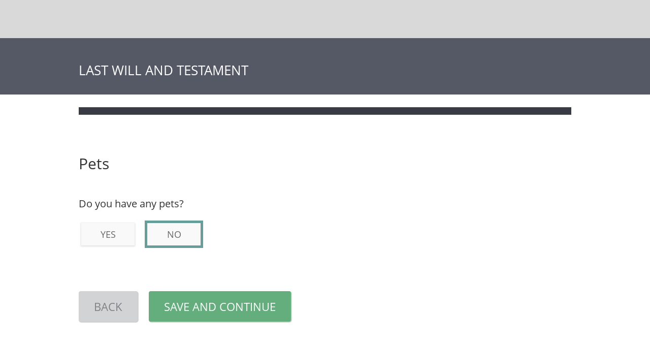

--- FILE ---
content_type: text/html; charset=utf-8
request_url: https://www.lawdepot.ca/contracts/canada-last-will-and-testament/?loc=CA&s=QSAdditional&
body_size: 36670
content:
<!DOCTYPE html><html class="LawDepot LD supportsMobile countryCA" xmlns="http://www.w3.org/1999/xhtml" xml:lang="en" lang="en"><head><meta charset="utf-8" />
<meta id="viewportSlateFluid" name="viewport" content="width=device-width, initial-scale=1.0, minimum-scale=1.0" />
<link rel="preconnect" href="https://cdn.appdynamics.com/" />
<script type="text/javascript">window['adrum-start-time'] = new Date().getTime();</script>
<script type="text/javascript" src="/common/scripts/adrum-WEB9.js?v=13" async></script>
<title>Last Will & Testament | Customizable Template for Canada</title>
<!--pw4-->
<meta name="ZOOMWORDS" content="divorce, trust, living trust, adoption, deed of variation, inventory, codicil, codicil form, codicil forms, health care proxy, health care proxies, healthcare proxy, healthcare proxies, gift, small estate affidavit, end-of-life plan, end of life plan, funeral plan, funeral plans,  estate, executor, guardian, guardianship, last will, legal guardianship, testament, testator, will and testament, will form,estate planning,last will and testament,legal will,legal wills,online will,sample will,will,will form,will kit,will template,wills, estate, estate planning, testator, executor, trust, living trust, adoption, divorce, deed of variation, estate, executor, guardian, guardianship, appoint a guardian, last will, legal guardianship, testament,  residue of estate, dispense residue of estate, beneficiary, naming a beneficiary, beneficiaries, personal representative, testatrix, assets and gifts, gift to benefciary, legacy, leaving a legacy, joint will, mirror will, absolute gift, conditional gift, funeral instructions, end of life, end of life plan, pour over will" />
<meta name="description" content="Create your Will with LawDepot&#39;s Canadian template. Protect your loved ones with our customizable Last Will &amp; Testament form. Download &amp; print a PDF today." />
<meta name="robots" content="index,follow" />
<meta name="format-detection" content="telephone=no" />
<meta name="SKYPE_TOOLBAR" content="SKYPE_TOOLBAR_PARSER_COMPATIBLE" />
<link rel="canonical" href="https://www.lawdepot.ca/estate/canada-last-will-and-testament/"/>
<link href="https://www.lawdepot.ca/common/styles/lds5.0-frozen-sass-responsive.css?v=520" type="text/css" rel="stylesheet" media="screen,print" />
<link href="https://www.lawdepot.ca/common/components/base-application-legacy-adapter/base-components-loading-indicator.css?v=1" type="text/css" rel="stylesheet" media="screen" />
<link rel="preload" as="style" href="https://www.lawdepot.ca/common/components/base-application-legacy-adapter/assets/acs-standard-library-DYebOhTd.css" onload="this.rel='stylesheet'">
<link rel="preload" as="style" href="https://www.lawdepot.ca/common/components/base-application-legacy-adapter/assets/index-Cl672lht.css" onload="this.rel='stylesheet'">
<script type="text/javascript">window._deviceType = "Personal computer";</script>
<script type="text/javascript" src="https://www.lawdepot.ca/common/scripts/siteConfig.php.js?v=17"></script>
<script type="text/javascript" src="https://www.lawdepot.ca/common/scripts/utilities.js?v=5"></script>
<script type="text/javascript" src="https://www.lawdepot.ca/common/scripts/responsive.js?v=3"></script>
<script type="text/javascript" src="/common/scripts/lib/fetchInjectIE11.js?v=3"></script>
<script type="text/javascript" src="https://www.lawdepot.ca/common/scripts/m-fetch.js?v=442"></script>
<script type="text/javascript" src="https://www.lawdepot.ca/common/scripts/maintenanceWarningSettings.js?v=21&country=CA"></script>
<script type="text/javascript" src="https://www.lawdepot.ca/common/scripts/yanswersnp.js?v=15"></script>
<script type="text/javascript" src="https://maps.googleapis.com/maps/api/js?libraries=places&key=AIzaSyC2Z6XAUrOpbNkkZBFY6VloKjVFPuT4djE&callback=Function.prototype"></script>
<script type="module" src="https://www.lawdepot.ca/common/components/base-application-legacy-adapter/assets/__federation_shared_@ado/acs-standard-library-DblVrJiJ.js" defer></script>
<script type="module" src="https://www.lawdepot.ca/common/components/base-application-legacy-adapter/assets/__federation_shared_@ado/translation-library-CwD5k86x.js" defer></script>
<script type="module" src="https://www.lawdepot.ca/common/components/base-application-legacy-adapter/assets/__federation_shared_pinia-DQctgMDf.js" defer></script>
<script type="module" src="https://www.lawdepot.ca/common/components/base-application-legacy-adapter/assets/__federation_shared_vue-B32pxpAW.js" defer></script>
<script type="module" src="https://www.lawdepot.ca/common/components/base-application-legacy-adapter/assets/index-Ds5GELyr.js" defer></script>
<meta property="og:image" content="https://www.lawdepot.ca/images/meta-tag-images/opengraph-last-will-and-testament-ca.jpg" />
<meta property="og:site_name" content="LawDepot" />
<meta property="og:title" content="Create Your Last Will and Testament Today" />
<meta property="og:type" content="website" />
<meta property="og:url" content="https://www.lawdepot.ca/contracts/canada-last-will-and-testament/" />
<meta property="og:description" content="Customise, download, and print your Last Will and Testament in minutes. " />
<link rel="shortcut icon" href="/images/lawdepot-favicon/lawdepot-favicon.ico">
<link rel="icon" sizes="16x16 32x32 64x64" href="/images/lawdepot-favicon/lawdepot-favicon.ico">
<link rel="icon" type="image/png" sizes="196x196" href="/images/lawdepot-favicon/lawdepot-favicon-192.png">
<link rel="icon" type="image/png" sizes="160x160" href="/images/lawdepot-favicon/lawdepot-favicon-160.png">
<link rel="icon" type="image/png" sizes="96x96" href="/images/lawdepot-favicon/lawdepot-favicon-96.png">
<link rel="icon" type="image/png" sizes="64x64" href="/images/lawdepot-favicon/lawdepot-favicon-64.png">
<link rel="icon" type="image/png" sizes="32x32" href="/images/lawdepot-favicon/lawdepot-favicon-32.png">
<link rel="icon" type="image/png" sizes="16x16" href="/images/lawdepot-favicon/lawdepot-favicon-16.png">
<link rel="apple-touch-icon" href="/images/lawdepot-favicon/lawdepot-favicon-57.png">
<link rel="apple-touch-icon" sizes="114x114" href="/images/lawdepot-favicon/lawdepot-favicon-114.png">
<link rel="apple-touch-icon" sizes="72x72" href="/images/lawdepot-favicon/lawdepot-favicon-72.png">
<link rel="apple-touch-icon" sizes="144x144" href="/images/lawdepot-favicon/lawdepot-favicon-144.png">
<link rel="apple-touch-icon" sizes="60x60" href="/images/lawdepot-favicon/lawdepot-favicon-60.png">
<link rel="apple-touch-icon" sizes="120x120" href="/images/lawdepot-favicon/lawdepot-favicon-120.png">
<link rel="apple-touch-icon" sizes="76x76" href="/images/lawdepot-favicon/lawdepot-favicon-76.png">
<link rel="apple-touch-icon" sizes="152x152" href="/images/lawdepot-favicon/lawdepot-favicon-152.png">
<link rel="apple-touch-icon" sizes="180x180" href="/images/lawdepot-favicon/lawdepot-favicon-180.png">
<meta name="msapplication-TileColor" content="#FFFFFF">
<meta name="msapplication-TileImage" content="/images/lawdepot-favicon/lawdepot-favicon-144.png">
<meta name="msapplication-config" content="/images/lawdepot-favicon/browserconfig.xml">

<style type="text/css">

                .relatedDocs  {
                display: inline;
                }


                .relatedDocsTitle {
                display: block;
                }



                 .invisLink {
                display: inline;
                } 


                 .replacement {
                 display:none;
                 }

 .section .sQGSpouse .sparSpacing  {text-align:left}
 .section .sQGChildren .snumofChild .s0 .sspace  {text-align:left}
 .section .sQGChildren .snumofChild  .sspace  {text-align:left}
 .section .sQGResidue .snumofResBene .s0 .sresbeneSharesTitle  {text-align:left}
 .section .sQGResidue .snumofResBene  .sresbeneSharesTitle  {text-align:left}
 .section .sQGWipeoutClause .snumWipeoutBene .s0 .swipeoutSharesTitle  {text-align:left}
 .section .sQGWipeoutClause .snumWipeoutBene  .swipeoutSharesTitle  {text-align:left}
 .section .sQGExecutionDate .stfExecutionDate .sOption .sDate .ans input {width:180px}

.iconFontFamily{display:none}
</style><!--ZOOMSTOP--><script type="text/javascript">
<!--
window.languageCode="en_CA";
var pageResponseData = {};
window.SID = 'A8EE7D024F11470084CE49DA7384F5A4';
window.UID = null;
window.LID = '420b8f4007f873e1629cd657ca973a1f';
function isKeyCode(event, keyCode) {
return ((event.which && event.which == keyCode) || (event.keyCode && event.keyCode == keyCode));
}
onJsReady(function(){
vh.S(
	(((RepeaterHandler.Get('numofResBene')).toLocaleString("en-CA")+":")+"resbeneState"), 
	"AB", 
	null, 
	null, 
	false);
vh.S(
	"guardianYesNo", 
	"no", 
	null, 
	null, 
	false);
vh.S(
	(((RepeaterHandler.Get('numofGifts')).toLocaleString("en-CA")+":")+"giftDescription"), 
	"", 
	null, 
	null, 
	false);
vh.S(
	(("numofExecs"+":")+"Num"), 
	1, 
	null, 
	null, 
	false);
vh.S(
	"chkChecklistGatherWitness", 
	false, 
	null, 
	null, 
	false);
vh.S(
	((((RepeaterHandler.Get('numofGifts')).toLocaleString("en-CA")+":")+"charityState")+"Other"), 
	"", 
	null, 
	null, 
	false);
vh.S(
	(((RepeaterHandler.Get('numofGifts')).toLocaleString("en-CA")+":")+"giftrecipientName"), 
	"", 
	null, 
	null, 
	false);
vh.S(
	(("1"+":")+"YNAlternateRemainder"), 
	false, 
	null, 
	null, 
	false);
vh.S(
	(((RepeaterHandler.Get('numofAltExecs')).toLocaleString("en-CA")+":")+"altexecState"), 
	"AB", 
	null, 
	null, 
	false);
vh.S(
	(("1"+":")+"childrenName"), 
	"", 
	null, 
	null, 
	false);
vh.S(
	"residueChoice", 
	"yes", 
	null, 
	null, 
	false);
vh.S(
	(((RepeaterHandler.Get('numWipeoutBene')).toLocaleString("en-CA")+":")+"wipeoutbeneCity"), 
	"", 
	null, 
	null, 
	false);
vh.S(
	(((RepeaterHandler.Get('numAddClauses')).toLocaleString("en-CA")+":")+"addClause"), 
	"", 
	null, 
	null, 
	false);
vh.R(
	(("1"+":")+"altexecState"), 
	'ctl00_Content_ctrlQuestions_ctl54_ctl05_ctl13_1_ctl04_cDropDownStyling', 
	function(){uDD("ctl00_Content_ctrlQuestions_ctl54_ctl05_ctl13_1_ctl04_cDropDown_in");}, 
	'change', 
	false);

vh.S(
	(("1"+":")+"altresbeneCity"), 
	"", 
	null, 
	null, 
	false);
vh.S(
	(((RepeaterHandler.Get('numWipeoutBene')).toLocaleString("en-CA")+":")+"charityNameWipeout"), 
	"other", 
	null, 
	null, 
	false);
vh.S(
	(("1"+":")+"resbeneShares"), 
	0, 
	null, 
	null, 
	false);
vh.S(
	(((RepeaterHandler.Get('numWipeoutBene')).toLocaleString("en-CA")+":")+"beneficiaryTypeWipeout"), 
	"individual", 
	null, 
	null, 
	false);
vh.R("tfSpousePartner", "QGSpouseUpdateNavigationTitle", function(){qnh.GroupNavigationTitleChanged(3);}, 'change', false);


vh.R(
	(("1"+":")+"charityName"), 
	'ctl00_Content_ctrlQuestions_ctl53_ctl08_ctl14_1_ctl03Styling', 
	function(){uDD("ctl00_Content_ctrlQuestions_ctl53_ctl08_ctl14_1_ctl03_in");}, 
	'change', 
	false);

vh.S(
	(((RepeaterHandler.Get('numofResBene')).toLocaleString("en-CA")+":")+"beneficiaryTypeResidue"), 
	"individual", 
	null, 
	null, 
	false);
vh.S(
	(("1"+":")+"wipeoutShares"), 
	0, 
	null, 
	null, 
	false);
vh.S(
	"testrName", 
	"", 
	null, 
	null, 
	false);
vh.S(
	"rbWipeoutClause", 
	"divided equally", 
	null, 
	null, 
	false);
vh.S(
	(("1"+":")+"giftrecipientName"), 
	"", 
	null, 
	null, 
	false);
vh.S(
	(("1"+":")+"charityNameWipeout"), 
	"other", 
	null, 
	null, 
	false);
vh.S(
	(((RepeaterHandler.Get('numofResBene')).toLocaleString("en-CA")+":")+"charityNameResidue"), 
	"other", 
	null, 
	null, 
	false);
vh.S(
	(("1"+":")+"petsName"), 
	"", 
	null, 
	null, 
	false);
vh.S(
	(("numofPets"+":")+"Num"), 
	1, 
	null, 
	null, 
	false);
vh.S('tfSpousePartner', "Spouse", null, "Spouse");
vh.S(
	(((RepeaterHandler.Get('numofChild')).toLocaleString("en-CA")+":")+"childrenName"), 
	"", 
	null, 
	null, 
	false);
vh.S(
	(((RepeaterHandler.Get('numofResBene')).toLocaleString("en-CA")+":")+"charityStateResidue"), 
	"AB", 
	null, 
	null, 
	false);
vh.S(
	(("1"+":")+"petsDescription"), 
	"", 
	null, 
	null, 
	false);
vh.S(
	(((RepeaterHandler.Get('numofResBene')).toLocaleString("en-CA")+":")+"YNAlternateRemainder"), 
	false, 
	null, 
	null, 
	false);
vh.R(
	(("1"+":")+"charityNameWipeout"), 
	'ctl00_Content_ctrlQuestions_ctl53_ctl07_ctl12_1_ctl04Styling', 
	function(){uDD("ctl00_Content_ctrlQuestions_ctl53_ctl07_ctl12_1_ctl04_in");}, 
	'change', 
	false);

vh.S('questionsLayout--landingPageCompliance', true, null, true);
vh.S(
	(("1"+":")+"charityCityResidue"), 
	"", 
	null, 
	null, 
	false);
vh.S(
	"chkChecklistSign", 
	false, 
	null, 
	null, 
	false);
vh.S(
	"agebenesYesNo", 
	"no", 
	null, 
	null, 
	false);
vh.S(
	"testrJuris", 
	"AB", 
	null, 
	null, 
	false);
qnh.ContinueURL=function(){ return (((((vh.G('__IsLastVisibleQuestionGroup')&&false)&&(vh.G('__CountryCode')=="CA"))&&("lawdepot"=="lawdepot"))&&("Chrome"!="IE"))?((("/api/dashboards/post-purchase/v1/post-purchase-dashboards/redirect?webuser_data_id="+fN(-1,"#"))+"&preview_url=")+escape("https://www.lawdepot.ca/estate/canada-last-will-and-testament/")):"");};
vh.S('landingPageCompliance', true, null, true);
vh.S('questionsLayout--ProductName', "Last Will and Testament", null, "Last Will and Testament");
vh.S('questionsLayout--ShowTrustLogo', true, null, true);
vh.S(
	"spouseName", 
	"", 
	null, 
	null, 
	false);
vh.S(
	((((RepeaterHandler.Get('numofResBene')).toLocaleString("en-CA")+":")+"altresbeneState")+"Other"), 
	"", 
	null, 
	null, 
	false);
vh.R(
	(((RepeaterHandler.Get('numofGuardian')).toLocaleString("en-CA")+":")+"guardianState"), 
	'ctl00_Content_ctrlQuestions_ctl52_ctl07_ctl09_0_ctl04_cDropDownStyling', 
	function(){uDD("ctl00_Content_ctrlQuestions_ctl52_ctl07_ctl09_0_ctl04_cDropDown_in");}, 
	'change', 
	false);

vh.S(
	(((RepeaterHandler.Get('numofGifts')).toLocaleString("en-CA")+":")+"altgiftbeneState"), 
	"AB", 
	null, 
	null, 
	false);
vh.S(
	((((RepeaterHandler.Get('numofAltExecs')).toLocaleString("en-CA")+":")+"altexecState")+"Other"), 
	"", 
	null, 
	null, 
	false);
vh.S(
	(((RepeaterHandler.Get('numofResBene')).toLocaleString("en-CA")+":")+"resbeneShares"), 
	0, 
	null, 
	null, 
	false);
});
function saveData(){saveASPAJAX('aspnetForm', true);}onJsReady(function(){rE(window, 'beforeunload', saveData)});
onJsReady(function(){
vh.S(
	(("numofGuardian"+":")+"Num"), 
	1, 
	null, 
	null, 
	false);
vh.S(
	"spouseasExec", 
	"yes", 
	null, 
	null, 
	false);
vh.S(
	(("1"+":")+"resbeneCity"), 
	"", 
	null, 
	null, 
	false);
qnh.ContinueAction=null;
vh.S(
	((("1"+":")+"firstexecState")+"Other"), 
	"AB", 
	null, 
	null, 
	false);
vh.S(
	((((RepeaterHandler.Get('numofChild')).toLocaleString("en-CA")+":")+"childrenState")+"Other"), 
	"", 
	null, 
	null, 
	false);
vh.S(
	(((RepeaterHandler.Get('numofChild')).toLocaleString("en-CA")+":")+"YNDependent"), 
	"yes", 
	null, 
	null, 
	false);
vh.R(
	(("1"+":")+"childrenState"), 
	'ctl00_Content_ctrlQuestions_ctl52_ctl06_ctl11_1_ctl05_ctl03_cDropDownStyling', 
	function(){uDD("ctl00_Content_ctrlQuestions_ctl52_ctl06_ctl11_1_ctl05_ctl03_cDropDown_in");}, 
	'change', 
	false);

vh.S(
	(((RepeaterHandler.Get('numofPets')).toLocaleString("en-CA")+":")+"petcaretakerState"), 
	"AB", 
	null, 
	null, 
	false);
vh.S(
	(((RepeaterHandler.Get('numofPets')).toLocaleString("en-CA")+":")+"petcaretakerChoice"), 
	"no", 
	null, 
	null, 
	false);
vh.S('commonLawState', true, null, true);
vh.S(
	"chkChecklistPDF", 
	false, 
	null, 
	null, 
	false);
vh.R(
	(("1"+":")+"charityState"), 
	'ctl00_Content_ctrlQuestions_ctl53_ctl08_ctl14_1_ctl08_cDropDownStyling', 
	function(){uDD("ctl00_Content_ctrlQuestions_ctl53_ctl08_ctl14_1_ctl08_cDropDown_in");}, 
	'change', 
	false);

vh.S(
	(((RepeaterHandler.Get('numofAltExecs')).toLocaleString("en-CA")+":")+"altexecCity"), 
	"", 
	null, 
	null, 
	false);
vh.R(
	(((RepeaterHandler.Get('numofExecs')).toLocaleString("en-CA")+":")+"firstexecState"), 
	'ctl00_Content_ctrlQuestions_ctl54_ctl04_ctl19_0_ctl04_cDropDownStyling', 
	function(){uDD("ctl00_Content_ctrlQuestions_ctl54_ctl04_ctl19_0_ctl04_cDropDown_in");}, 
	'change', 
	false);

vh.S(
	((("1"+":")+"altgiftbeneState")+"Other"), 
	"", 
	null, 
	null, 
	false);
vh.S(
	(((RepeaterHandler.Get('numofGifts')).toLocaleString("en-CA")+":")+"altgiftbeneCity"), 
	"", 
	null, 
	null, 
	false);
vh.S(
	((("1"+":")+"petcaretakerState")+"Other"), 
	"", 
	null, 
	null, 
	false);
vh.S(
	"signCity", 
	"", 
	null, 
	null, 
	false);
vh.S(
	(("1"+":")+"giftDescription"), 
	"", 
	null, 
	null, 
	false);
vh.S(
	(("1"+":")+"firstexecName"), 
	"", 
	null, 
	null, 
	false);
vh.S('spouse', false, null, false);
vh.R(
	"LPwhoseWill", 
	'QGYourDetailsUpdateName', 
	function(){qnh.GroupNameChanged(1);}, 
	'click', 
	false);

vh.S(
	(("1"+":")+"altbeneYesNo"), 
	false, 
	null, 
	null, 
	false);
vh.S(
	"addclausesYesNo", 
	"no", 
	null, 
	null, 
	false);
vh.S(
	"giftYesNo", 
	"no", 
	null, 
	null, 
	false);
vh.S(
	(((RepeaterHandler.Get('numofGifts')).toLocaleString("en-CA")+":")+"charityState"), 
	"AB", 
	null, 
	null, 
	false);
vh.R(
	(("1"+":")+"altresbeneState"), 
	'ctl00_Content_ctrlQuestions_ctl53_ctl06_ctl16_1_ctl16_cDropDownStyling', 
	function(){uDD("ctl00_Content_ctrlQuestions_ctl53_ctl06_ctl16_1_ctl16_cDropDown_in");}, 
	'change', 
	false);

ddh['ctl00_Content_ctrlQuestions_ctl53_ctl07_ctl12_1_ctl04_Items']={"ctl00_Content_ctrlQuestions_ctl53_ctl07_ctl12_1_ctl04__0":{"value":"sel","text":"- Select Charity -","visible":false},"ctl00_Content_ctrlQuestions_ctl53_ctl07_ctl12_1_ctl04__1":{"value":"SOLDIERS\' ANGELS","text":"Soldiers\' Angels","visible":false},"ctl00_Content_ctrlQuestions_ctl53_ctl07_ctl12_1_ctl04__2":{"value":"ANIMAL JUSTICE CANADA LEGISLATIVE FUND","text":"Animal Justice","visible":true},"ctl00_Content_ctrlQuestions_ctl53_ctl07_ctl12_1_ctl04__3":{"value":"CANADIAN WOMEN\'S FOUNDATION","text":"Canadian Women\'s Foundation","visible":true},"ctl00_Content_ctrlQuestions_ctl53_ctl07_ctl12_1_ctl04__4":{"value":"SOCIÉTÉ DE RECHERCHE SUR LE CANCER / CANCER RESEARCH SOCIETY","text":"Cancer Research Society","visible":true},"ctl00_Content_ctrlQuestions_ctl53_ctl07_ctl12_1_ctl04__5":{"value":"EDMONTON GLEANERS ASSOCIATION (Edmonton\'s Food Bank)","text":"Edmonton\'s Food Bank","visible":true},"ctl00_Content_ctrlQuestions_ctl53_ctl07_ctl12_1_ctl04__6":{"value":"EDMONTON HUMANE SOCIETY FOR THE PREVENTION OF CRUELTY TO ANIMALS","text":"Edmonton Humane Society","visible":true},"ctl00_Content_ctrlQuestions_ctl53_ctl07_ctl12_1_ctl04__7":{"value":"RAISING THE ROOF","text":"Raising the Roof","visible":true},"ctl00_Content_ctrlQuestions_ctl53_ctl07_ctl12_1_ctl04__8":{"value":"EDMONTON SPACE AND SCIENCE FOUNDATION (TELUS World of Science)","text":"TELUS World of Science","visible":true},"ctl00_Content_ctrlQuestions_ctl53_ctl07_ctl12_1_ctl04__9":{"value":"WE CHARITY","text":"WE Charity","visible":true},"ctl00_Content_ctrlQuestions_ctl53_ctl07_ctl12_1_ctl04__10":{"value":"WORLD WILDLIFE FUND CANADA","text":"World Wildlife Fund Canada","visible":true},"ctl00_Content_ctrlQuestions_ctl53_ctl07_ctl12_1_ctl04__11":{"value":"WOUNDED WARRIORS CANADA","text":"Wounded Warriors Canada","visible":true},"ctl00_Content_ctrlQuestions_ctl53_ctl07_ctl12_1_ctl04__12":{"value":"other","text":"Other","visible":true}};
vh.S(
	((((RepeaterHandler.Get('numWipeoutBene')).toLocaleString("en-CA")+":")+"wipeoutbeneState")+"Other"), 
	"", 
	null, 
	null, 
	false);
vh.R(
	(((RepeaterHandler.Get('numofChild')).toLocaleString("en-CA")+":")+"childrenState"), 
	'ctl00_Content_ctrlQuestions_ctl52_ctl06_ctl11_0_ctl05_ctl03_cDropDownStyling', 
	function(){uDD("ctl00_Content_ctrlQuestions_ctl52_ctl06_ctl11_0_ctl05_ctl03_cDropDown_in");}, 
	'change', 
	false);

vh.S(
	(("1"+":")+"charityState"), 
	"AB", 
	null, 
	null, 
	false);
vh.S(
	(("1"+":")+"charityNameResidue"), 
	"other", 
	null, 
	null, 
	false);
qnh.RG(2, 'QSDistribution', 9, 'QGTrustee', function (){return true;}, 'ctl00_Content_ctrlQuestions_ctl53_ctl09', false, false, null, function(){return ((((("<h3 id=\"__help__hhDelayInheritanceMinor\">"+"Who are minor beneficiaries?")+"</h3><div>")+((vh.G("LPwhoseWill")=="myself")?"Minor beneficiaries include anyone who will inherit from your Will (e.g. recipient of a gift) who has not reached the age of majority when you pass away.":"Minor beneficiaries include anyone who will inherit from the Will who has not reached the age of majority when the testator passes away."))+"</div>")+(((vh.G("agebenesYesNo")=="yes")&&(vh.G("agebenesYesNo")=="yes"))?(((("<h3 id=\"__help__faqgiftCondition\">"+"How will the property be held?")+"</h3><div>")+"The property will be held in trust by the executor until the child reaches the chosen age.")+"</div>"):""));}, function(){return "Inheritance Delay";}, function(){return true;}, function(){return "Inheritance Delay";}, true, function (){return true;});
vh.S(
	"chkChecklistEstateGuide", 
	false, 
	null, 
	null, 
	false);
vh.R(
	(("1"+":")+"charityNameResidue"), 
	'ctl00_Content_ctrlQuestions_ctl53_ctl06_ctl16_1_ctl04Styling', 
	function(){uDD("ctl00_Content_ctrlQuestions_ctl53_ctl06_ctl16_1_ctl04_in");}, 
	'change', 
	false);

vh.R("spouse", "QGSpouseUpdateVis", function(){qnh.GroupVisChanged(3);}, 'change', false);


vh.S(
	(((RepeaterHandler.Get('numofResBene')).toLocaleString("en-CA")+":")+"charityCityResidue"), 
	"", 
	null, 
	null, 
	false);
vh.S(
	((((RepeaterHandler.Get('numofGifts')).toLocaleString("en-CA")+":")+"giftrecipientState")+"Other"), 
	"", 
	null, 
	null, 
	false);
vh.R(
	(("1"+":")+"firstexecState"), 
	'ctl00_Content_ctrlQuestions_ctl54_ctl04_ctl19_1_ctl04_cDropDownStyling', 
	function(){uDD("ctl00_Content_ctrlQuestions_ctl54_ctl04_ctl19_1_ctl04_cDropDown_in");}, 
	'change', 
	false);

ajaxMan='ctl00_ctl03';
vh.S(
	(("numofChild"+":")+"Num"), 
	1, 
	null, 
	null, 
	false);
vh.S(
	((((RepeaterHandler.Get('numofPets')).toLocaleString("en-CA")+":")+"petcaretakerState")+"Other"), 
	"", 
	null, 
	null, 
	false);
vh.S(
	(((RepeaterHandler.Get('numofPets')).toLocaleString("en-CA")+":")+"petsName"), 
	"", 
	null, 
	null, 
	false);
vh.S('spouseOrPartner', "spouse", null, "spouse");
vh.S(
	(("1"+":")+"wipeoutbeneName"), 
	"", 
	null, 
	null, 
	false);
vh.S(
	((("1"+":")+"charityStateResidue")+"Other"), 
	"", 
	null, 
	null, 
	false);
vh.S(
	"chkChecklistPoA", 
	false, 
	null, 
	null, 
	false);
vh.R(
	"agebenesQuestion", 
	'ctl00_Content_ctrlQuestions_ctl53_ctl09_ctl09Styling', 
	function(){uDD("ctl00_Content_ctrlQuestions_ctl53_ctl09_ctl09_in");}, 
	'change', 
	false);

vh.S(
	(("tfExecutionDate"+":")+"Date"), 
	stringToDate("01/19/2026"), 
	null, 
	null, 
	false);
vh.S(
	(((RepeaterHandler.Get('numofResBene')).toLocaleString("en-CA")+":")+"altresbeneState"), 
	"AB", 
	null, 
	null, 
	false);
vh.S(
	"chkChecklistWitnessSign", 
	false, 
	null, 
	null, 
	false);
vh.S(
	(((RepeaterHandler.Get('numofGifts')).toLocaleString("en-CA")+":")+"charityCity"), 
	"", 
	null, 
	null, 
	false);
ddh['ctl00_Content_ctrlQuestions_ctl53_ctl06_ctl16_1_ctl04_Items']={"ctl00_Content_ctrlQuestions_ctl53_ctl06_ctl16_1_ctl04__0":{"value":"sel","text":"- Select Charity -","visible":false},"ctl00_Content_ctrlQuestions_ctl53_ctl06_ctl16_1_ctl04__1":{"value":"SOLDIERS\' ANGELS","text":"Soldiers\' Angels","visible":false},"ctl00_Content_ctrlQuestions_ctl53_ctl06_ctl16_1_ctl04__2":{"value":"ANIMAL JUSTICE CANADA LEGISLATIVE FUND","text":"Animal Justice","visible":true},"ctl00_Content_ctrlQuestions_ctl53_ctl06_ctl16_1_ctl04__3":{"value":"CANADIAN WOMEN\'S FOUNDATION","text":"Canadian Women\'s Foundation","visible":true},"ctl00_Content_ctrlQuestions_ctl53_ctl06_ctl16_1_ctl04__4":{"value":"SOCIÉTÉ DE RECHERCHE SUR LE CANCER / CANCER RESEARCH SOCIETY","text":"Cancer Research Society","visible":true},"ctl00_Content_ctrlQuestions_ctl53_ctl06_ctl16_1_ctl04__5":{"value":"EDMONTON GLEANERS ASSOCIATION (Edmonton\'s Food Bank)","text":"Edmonton\'s Food Bank","visible":true},"ctl00_Content_ctrlQuestions_ctl53_ctl06_ctl16_1_ctl04__6":{"value":"EDMONTON HUMANE SOCIETY FOR THE PREVENTION OF CRUELTY TO ANIMALS","text":"Edmonton Humane Society","visible":true},"ctl00_Content_ctrlQuestions_ctl53_ctl06_ctl16_1_ctl04__7":{"value":"RAISING THE ROOF","text":"Raising the Roof","visible":true},"ctl00_Content_ctrlQuestions_ctl53_ctl06_ctl16_1_ctl04__8":{"value":"EDMONTON SPACE AND SCIENCE FOUNDATION (TELUS World of Science)","text":"TELUS World of Science","visible":true},"ctl00_Content_ctrlQuestions_ctl53_ctl06_ctl16_1_ctl04__9":{"value":"WE CHARITY","text":"WE Charity","visible":true},"ctl00_Content_ctrlQuestions_ctl53_ctl06_ctl16_1_ctl04__10":{"value":"WORLD WILDLIFE FUND CANADA","text":"World Wildlife Fund Canada","visible":true},"ctl00_Content_ctrlQuestions_ctl53_ctl06_ctl16_1_ctl04__11":{"value":"WOUNDED WARRIORS CANADA","text":"Wounded Warriors Canada","visible":true},"ctl00_Content_ctrlQuestions_ctl53_ctl06_ctl16_1_ctl04__12":{"value":"other","text":"Other","visible":true}};
vh.S(
	(("1"+":")+"charityStateWipeout"), 
	"AB", 
	null, 
	null, 
	false);
vh.S(
	(((RepeaterHandler.Get('numofResBene')).toLocaleString("en-CA")+":")+"charityNameResidueOther"), 
	"", 
	null, 
	null, 
	false);
qnh.RG(3, 'QSExecutor', 11, 'QGalternateExecutor', function (){return true;}, 'ctl00_Content_ctrlQuestions_ctl54_ctl05', false, false, null, function(){return (((((("<h3 id=\"__help__helpAltExecutor\">"+"What is an alternate executor?")+"</h3><div>")+((((((!((vh.G("spouseasExec")=="yes"))||(vh.G("maritalstatusChoice")=="single"))||((vh.G("addanotherExecYesNo")=="yes")&&(vh.G("spouseasExec")=="yes")))||((vh.G("maritalstatusChoice")=="commonlaw")&&!(vh.G("commonLawState"))))?vh.G((("numofExecs"+":")+"Num")):0)==2)?"The alternate executor(s) will assume <i>all</i> responsibility for administering the estate if the original executors are unable or unwilling to act as executors.":"The alternate executor(s) will assume <i>all</i> responsibility for administering the estate if the original executor is unable or unwilling to act as executor."))+"</div>")+(((("<h3 id=\"__help__hhaltExecutorGifts\">"+"Can the alternate executor also be a beneficiary in the Will?")+"</h3><div>")+"Yes, the alternate executor can also be a beneficiary and receive gifts in the Will.")+"</div>"))+(((((vh.G("altexecYesNo")=="yes")?vh.G((("numofAltExecs"+":")+"Num")):0)==2)&&(vh.G("altexecYesNo")=="yes"))?(((("<h3 id=\"__help__helpWhatIfTwoAltExec\">"+"Do my alternate executors act jointly?")+"</h3><div>")+((vh.G("LPwhoseWill")=="myself")?"Yes, the alternate executors will act in a joint relationship which means that they must be able to agree on all decisions to be made regarding the state. Thus, you should select only those individuals who will be able to work together in administering your estate. ":"Yes, the alternate executors will act in a joint relationship which means that they must be able to agree on all decisions to be made regarding the state. Thus, the testator should select only those individuals who will be able to work together in administering the estate. "))+"</div>"):""));}, function(){return "Backup Executor";}, function(){return true;}, function(){return "Backup Executor";}, true, function (){return true;});
vh.S(
	(((RepeaterHandler.Get('numofGifts')).toLocaleString("en-CA")+":")+"giftrecipientState"), 
	"AB", 
	null, 
	null, 
	false);
qnh.RG(5, 'QSSign', 14, 'QGExecutionDate', function (){return (true&&false);}, 'ctl00_Content_ctrlQuestions_ctl56_ctl03', false, false, null, function(){return (((("<h3 id=\"__help__hhWitness\">"+"Where should I sign my Last Will?")+"</h3><div>")+(vh.G('__IsPhone')?(("It is important that you sign in your home "+((vh.G('__CountryCode')=="US")?"state":"province"))+" in order to prevent conflicts of law."):(("It is important that you sign in your home "+((vh.G('__CountryCode')=="US")?"state":"province"))+" in order to prevent conflicts of law.")))+"</div>");}, function(){return "Signing Details";}, function(){return true;}, function(){return "Signing Details";}, true, function (){return false;});
vh.S('questionsLayout--Trust_Above_Fold', false, null, false);
vh.S(
	(("1"+":")+"YNDependent"), 
	"yes", 
	null, 
	null, 
	false);
vh.S(
	(("1"+":")+"altexecCity"), 
	"", 
	null, 
	null, 
	false);
vh.S(
	(("1"+":")+"altgiftbeneName"), 
	"", 
	null, 
	null, 
	false);
vh.S(
	(((RepeaterHandler.Get('numofPets')).toLocaleString("en-CA")+":")+"petfundAmount"), 
	0, 
	null, 
	null, 
	false);
vh.S(
	(((RepeaterHandler.Get('numofResBene')).toLocaleString("en-CA")+":")+"resbeneName"), 
	"", 
	null, 
	null, 
	false);
vh.S(
	(("1"+":")+"altgiftbeneCity"), 
	"", 
	null, 
	null, 
	false);
vh.R(
	(((RepeaterHandler.Get('numofPets')).toLocaleString("en-CA")+":")+"petcaretakerState"), 
	'ctl00_Content_ctrlQuestions_ctl55_ctl04_ctl07_0_ctl10_cDropDownStyling', 
	function(){uDD("ctl00_Content_ctrlQuestions_ctl55_ctl04_ctl07_0_ctl10_cDropDown_in");}, 
	'change', 
	false);

vh.S(
	(("numAddClauses"+":")+"Num"), 
	1, 
	null, 
	null, 
	false);
vh.S(
	((("1"+":")+"wipeoutbeneState")+"Other"), 
	"", 
	null, 
	null, 
	false);
vh.S(
	(("1"+":")+"altresbeneName"), 
	"", 
	null, 
	null, 
	false);
qnh.RG(2, 'QSDistribution', 8, 'QGSpecificGifts', function (){return true;}, 'ctl00_Content_ctrlQuestions_ctl53_ctl08', false, false, null, function(){return (((((true&&RepeaterHandler.Loop("numofGifts",((vh.G("giftYesNo")=="yes")?vh.G((("numofGifts"+":")+"Num")):0), function(){return (((!(vh.G('__IsPhone'))&&((vh.G((((RepeaterHandler.Get('numofGifts')).toLocaleString("en-CA")+":")+"charityName"))=="other")&&(vh.G((((RepeaterHandler.Get('numofGifts')).toLocaleString("en-CA")+":")+"beneficiaryType"))!="individual")))&&true)&&(vh.G("giftYesNo")=="yes"));}, {"type":"Boolean","combination":"or","finalSeparator":""},null))?(((("<h3 id=\"__help__helpCharity2\">"+"What is an EIN?")+"</h3><div>")+((vh.G('__CountryCode')=="US")?"The EIN, or Employer Identification Number, also known as a federal Tax Identification Number (TIN), is a unique 9-digit number used to identify a business or nonprofit entity. Most charities/organizations list this information on their website.<br/><br/>If you don\'t have the number readily available you can handwrite the number in your document later. Make sure to add your initials next to your handwriting.":"The charity registration number is the official reference number issued by the government to every charity. The 15-digit number includes \"RR\" and is found on donation receipts. It is also commonly listed in the footer on the charity\'s website. For example: 156846352RR1234.<br/><br/>                              If you don\'t have the number readily available feel free to print the document and handwrite the number in later. Just add your initials next to your handwriting."))+"</div>"):"")+((((true&&true)&&true)&&(vh.G("giftYesNo")=="yes"))?(((("<h3 id=\"__help__HHmultipleGifts\">"+"Can the testator leave multiple gifts to one recipient?")+"</h3><div>")+((vh.G("LPwhoseWill")=="myself")?"You can leave multiple gifts to one recipient.":"The testator can leave multiple gifts to one recipient."))+"</div>"):""))+((((true&&true)&&true)&&(vh.G("giftYesNo")=="yes"))?(((("<h3 id=\"__help__altbeneYesNoHelp\">"+"What does an alternate recipient do?")+"</h3><div>")+((vh.G("LPwhoseWill")=="myself")?"Your alternate recipient will receive the gift if your first choice refuses or passes away before you.":"An alternate recipient will receive the gift if the first choice refuses or passes away before the testator. "))+"</div>"):""))+((((("<h3 id=\"__help__hhSpecificGift\">"+((vh.G("LPwhoseWill")=="myself")?"Is there anything I cannot give away?":"Is there anything the testator cannot give away?"))+"</h3><div>")+((vh.G("LPwhoseWill")=="myself")?((("There are some restrictions on gifts. You cannot give away:<ul><li>Your "+changeCase(vh.G("tfSpousePartner"),"lowerCase","first"))+"\'s property</li><li>Proceeds from financial instruments that already have beneficiaries (such as a life insurance or retirement fund)</li><li>Jointly held property where the other party automatically receives your share upon your death (e.g. property owned in joint tenancy)</li></ul>")+(((vh.G('__CountryCode')=="US")&&("CA"==vh.G("testrJuris")))?("<br/>"+"In California, you cannot give a gift over $5,000 to a caregiver or anyone who helped or caused you to write this Will (including their relatives, cohabitants, or employees), unless the recipient is related to you, or the gift is reviewed by an independent attorney."):"")):((("There are some restrictions on gifts. The testator cannot give away:<ul><li>Their "+changeCase(vh.G("tfSpousePartner"),"lowerCase","first"))+"\'s property</li><li>Proceeds from financial instruments that already have beneficiaries (such as a life insurance or retirement fund)</li><li>Jointly held property where the other party automatically receives their share upon the testator\'s death (e.g. property owned in joint tenancy)</li></ul>")+(((vh.G('__CountryCode')=="US")&&("CA"==vh.G("testrJuris")))?("<br/>"+"In California, the testator cannot give a gift over $5,000 to a caregiver or anyone who helped or caused them to write this Will (including their relatives, cohabitants, or employees), unless the recipient is related to them, or the gift is reviewed by an independent attorney."):""))))+"</div>")+((true&&RepeaterHandler.Loop("numofGifts",((vh.G("giftYesNo")=="yes")?vh.G((("numofGifts"+":")+"Num")):0), function(){return (((RepeaterHandler.Loop("numofGifts",((vh.G("giftYesNo")=="yes")?vh.G((("numofGifts"+":")+"Num")):0), function(){return vh.G((((RepeaterHandler.Get('numofGifts')).toLocaleString("en-CA")+":")+"charityName"));}, {"type":"String","combination":", ","finalSeparator":", "},null)=="other")&&(RepeaterHandler.Loop("numofGifts",((vh.G("giftYesNo")=="yes")?vh.G((("numofGifts"+":")+"Num")):0), function(){return vh.G((((RepeaterHandler.Get('numofGifts')).toLocaleString("en-CA")+":")+"beneficiaryType"));}, {"type":"String","combination":", ","finalSeparator":", "},null)!="individual"))&&vh.G('__IsPhone'));}, {"type":"Boolean","combination":"or","finalSeparator":""},null))?(((("<h3 id=\"__help__helpCharity2a\">"+"What is an EIN?")+"</h3><div>")+((vh.G('__CountryCode')=="US")?"The EIN, or Employer Identification Number, also known as a federal Tax Identification Number (TIN), is a unique 9-digit number used to identify a business or nonprofit entity. Most charities/organizations list this information on their website.<br/><br/>If you don\'t have the number readily available you can handwrite the number in your document later. Make sure to add your initials next to your handwriting.":"The charity registration number is the official reference number issued by the government to every charity. The 15-digit number includes \"RR\" and is found on donation receipts. It is also commonly listed in the footer on the charity\'s website. For example: 156846352RR1234.<br/><br/>                              If you don\'t have the number readily available feel free to print the document and handwrite the number in later. Just add your initials next to your handwriting."))+"</div>"):"")));}, function(){return "Gifts";}, function(){return true;}, function(){return "Gifts";}, true, function (){return true;});
qnh.RG(4, 'QSAdditional', 13, 'QGadditionalClauses', function (){return true;}, 'ctl00_Content_ctrlQuestions_ctl55_ctl05', false, false, null, function(){return ((((("<h3 id=\"__help__helpAdditionalClauses\">"+"Why shouldn\'t funeral instructions be included?")+"</h3><div>")+((vh.G("LPwhoseWill")=="myself")?"It is not a good idea to include funeral instructions in your Will because it is common for a Last Will to be consulted only after funeral arrangements have already been made. Also, funeral directions in your Will are not legally binding.":"It is not a good idea to include funeral instructions in the Will because it is common for a Last Will to be consulted only after funeral arrangements have already been made. Also, funeral directions in the Will are not legally binding."))+"</div>")+((vh.G("addclausesYesNo")=="yes")?(((("<h3 id=\"__help__helpFuneral\">"+"How should additional clauses be written?")+"</h3><div>")+"The goal is to avoid ambiguity. Use complete sentences and avoid abbreviations.<br/>	<br/>                Avoid using personal names and pronouns (we, us, you, they) and instead use the \"Executor\" or the \"Guardian.\"<br/>	<br/>                Try to limit each clause to one paragraph.")+"</div>"):""));}, function(){return "Additional Details";}, function(){return true;}, function(){return "Additional Details";}, true, function (){return true;});
vh.S(
	(("1"+":")+"wipeoutbeneCity"), 
	"", 
	null, 
	null, 
	false);
vh.S(
	(((RepeaterHandler.Get('numofPets')).toLocaleString("en-CA")+":")+"petcaretakerCity"), 
	"", 
	null, 
	null, 
	false);
vh.S(
	((("1"+":")+"childrenState")+"Other"), 
	"", 
	null, 
	null, 
	false);
vh.S(
	(((RepeaterHandler.Get('numofGifts')).toLocaleString("en-CA")+":")+"altgiftbeneName"), 
	"", 
	null, 
	null, 
	false);
vh.S(
	(("1"+":")+"resbeneState"), 
	"AB", 
	null, 
	null, 
	false);
vh.S(
	((((RepeaterHandler.Get('numofResBene')).toLocaleString("en-CA")+":")+"resbeneState")+"Other"), 
	"", 
	null, 
	null, 
	false);
vh.S(
	((((RepeaterHandler.Get('numofExecs')).toLocaleString("en-CA")+":")+"firstexecState")+"Other"), 
	"AB", 
	null, 
	null, 
	false);
qnh.RG(4, 'QSAdditional', 12, 'QGPetGuardian', function (){return true;}, 'ctl00_Content_ctrlQuestions_ctl55_ctl04', false, false, null, function(){return (((((true&&true)&&true)&&(vh.G("petYesNo")=="yes"))?(((("<h3 id=\"__help__helppetFund\">"+"What is a pet fund? ")+"</h3><div>")+((vh.G("LPwhoseWill")=="myself")?"A pet fund is a one-time sum that will cover expenses for your pet. This fund will be entrusted to the assigned pet caretaker.     ":"A pet fund is a one-time sum that will cover expenses for a pet. This fund will be entrusted to the assigned pet caretaker.     "))+"</div>"):"")+((((true&&true)&&true)&&(vh.G("petYesNo")=="yes"))?(((("<h3 id=\"__help__hhPetCaretakerAppoint\">"+((vh.G("LPwhoseWill")=="myself")?"Do I need to appoint a pet caretaker now?":((vh.G("testrName")=="")?"Does the testator need to appoint a pet caretaker now?":(("Does "+vh.G("testrName"))+" need to appoint a petcaretaker now?"))))+"</h3><div>")+((vh.G("LPwhoseWill")=="myself")?"If you do not list a caretaker for your pet, your executor(s) may appoint one for you later.":((vh.G("testrName")=="")?"If the testator does not list a caretaker for their pet, the executor(s) may appoint one for them later.":(("If "+vh.G("testrName"))+" does not list a caretaker for their pet, the executor(s) may appoint one for them later."))))+"</div>"):""));}, function(){return "Pets";}, function(){return true;}, function(){return "Pets";}, true, function (){return true;});
vh.S(
	((("1"+":")+"altresbeneState")+"Other"), 
	"", 
	null, 
	null, 
	false);
vh.S('altresbeneQuestion', "1", null, "1");
vh.S(
	(("1"+":")+"firstexecCity"), 
	"", 
	null, 
	null, 
	false);
vh.S(
	(((RepeaterHandler.Get('numofExecs')).toLocaleString("en-CA")+":")+"firstexecState"), 
	"AB", 
	null, 
	null, 
	false);
vh.S(
	(("1"+":")+"wipeoutbeneState"), 
	"AB", 
	null, 
	null, 
	false);
vh.S(
	(("1"+":")+"petcaretakerChoice"), 
	"no", 
	null, 
	null, 
	false);
vh.S(
	(("1"+":")+"guardianCityTown"), 
	"", 
	null, 
	null, 
	false);
vh.R(
	(("1"+":")+"resbeneState"), 
	'ctl00_Content_ctrlQuestions_ctl53_ctl06_ctl16_1_ctl10_cDropDownStyling', 
	function(){uDD("ctl00_Content_ctrlQuestions_ctl53_ctl06_ctl16_1_ctl10_cDropDown_in");}, 
	'change', 
	false);

vh.S(
	(("1"+":")+"petcaretakerState"), 
	"AB", 
	null, 
	null, 
	false);
vh.R(
	(("1"+":")+"guardianState"), 
	'ctl00_Content_ctrlQuestions_ctl52_ctl07_ctl09_1_ctl04_cDropDownStyling', 
	function(){uDD("ctl00_Content_ctrlQuestions_ctl52_ctl07_ctl09_1_ctl04_cDropDown_in");}, 
	'change', 
	false);

vh.R(
	(("1"+":")+"giftrecipientState"), 
	'ctl00_Content_ctrlQuestions_ctl53_ctl08_ctl14_1_ctl10_cDropDownStyling', 
	function(){uDD("ctl00_Content_ctrlQuestions_ctl53_ctl08_ctl14_1_ctl10_cDropDown_in");}, 
	'change', 
	false);

vh.S(
	((("1"+":")+"giftrecipientState")+"Other"), 
	"", 
	null, 
	null, 
	false);
vh.R(
	(((RepeaterHandler.Get('numofGifts')).toLocaleString("en-CA")+":")+"giftrecipientState"), 
	'ctl00_Content_ctrlQuestions_ctl53_ctl08_ctl14_0_ctl10_cDropDownStyling', 
	function(){uDD("ctl00_Content_ctrlQuestions_ctl53_ctl08_ctl14_0_ctl10_cDropDown_in");}, 
	'change', 
	false);

vh.S(
	(("1"+":")+"charityName"), 
	"other", 
	null, 
	null, 
	false);
vh.S(
	(("numofAltExecs"+":")+"Num"), 
	1, 
	null, 
	null, 
	false);
vh.R(
	(((RepeaterHandler.Get('numWipeoutBene')).toLocaleString("en-CA")+":")+"charityStateWipeout"), 
	'ctl00_Content_ctrlQuestions_ctl53_ctl07_ctl12_0_ctl10_cDropDownStyling', 
	function(){uDD("ctl00_Content_ctrlQuestions_ctl53_ctl07_ctl12_0_ctl10_cDropDown_in");}, 
	'change', 
	false);

vh.S(
	"chkChecklistValid", 
	false, 
	null, 
	null, 
	false);
vh.S(
	((("1"+":")+"altexecState")+"Other"), 
	"", 
	null, 
	null, 
	false);
vh.S('GenValueProps', false, null, false);
vh.S(
	(((RepeaterHandler.Get('numofResBene')).toLocaleString("en-CA")+":")+"altresbeneName"), 
	"", 
	null, 
	null, 
	false);
vh.R(
	(("1"+":")+"petcaretakerState"), 
	'ctl00_Content_ctrlQuestions_ctl55_ctl04_ctl07_1_ctl10_cDropDownStyling', 
	function(){uDD("ctl00_Content_ctrlQuestions_ctl55_ctl04_ctl07_1_ctl10_cDropDown_in");}, 
	'change', 
	false);

vh.S(
	(("1"+":")+"registrationNumberResidue"), 
	"", 
	null, 
	null, 
	false);
vh.S(
	(("1"+":")+"altexecState"), 
	"AB", 
	null, 
	null, 
	false);
vh.S(
	(((RepeaterHandler.Get('numofGifts')).toLocaleString("en-CA")+":")+"beneficiaryType"), 
	"individual", 
	null, 
	null, 
	false);
vh.S(
	(((RepeaterHandler.Get('numWipeoutBene')).toLocaleString("en-CA")+":")+"charityNameWipeoutOther"), 
	"", 
	null, 
	null, 
	false);
});
var _previewDialogID="ctl00_cPreviewDialog"
onJsReady(function(){
vh.S(
	(("1"+":")+"petcaretakerCity"), 
	"", 
	null, 
	null, 
	false);
vh.S(
	(("numofResBene"+":")+"Num"), 
	1, 
	null, 
	null, 
	false);
vh.S(
	"altexecYesNo", 
	"no", 
	null, 
	null, 
	false);
vh.S(
	((((RepeaterHandler.Get('numofGifts')).toLocaleString("en-CA")+":")+"altgiftbeneState")+"Other"), 
	"", 
	null, 
	null, 
	false);
vh.S(
	(((RepeaterHandler.Get('numofResBene')).toLocaleString("en-CA")+":")+"resbeneCity"), 
	"", 
	null, 
	null, 
	false);
vh.S(
	(("1"+":")+"childrenState"), 
	"AB", 
	null, 
	null, 
	false);
vh.R(
	(((RepeaterHandler.Get('numWipeoutBene')).toLocaleString("en-CA")+":")+"wipeoutbeneState"), 
	'ctl00_Content_ctrlQuestions_ctl53_ctl07_ctl12_0_ctl08_cDropDownStyling', 
	function(){uDD("ctl00_Content_ctrlQuestions_ctl53_ctl07_ctl12_0_ctl08_cDropDown_in");}, 
	'change', 
	false);

vh.S(
	(((RepeaterHandler.Get('numWipeoutBene')).toLocaleString("en-CA")+":")+"wipeoutbeneName"), 
	"", 
	null, 
	null, 
	false);
vh.S(
	(("1"+":")+"charityNameResidueOther"), 
	"", 
	null, 
	null, 
	false);
qnh.RG(1, 'QSYourDetails', 4, 'QGChildren', function (){return true;}, 'ctl00_Content_ctrlQuestions_ctl52_ctl06', false, false, null, function(){return ((((((vh.G("childrenYesNo")=="yes")&&true)&&true)&&(vh.G("childrenYesNo")=="yes"))?(((("<h3 id=\"__help__hlpChild2\">"+"When is a child considered dependent?")+"</h3><div>")+("Dependent children include children who are:"+(("<"+"ul")+((((">"+(((("<"+"li")+((((">"+"Minors;")+"</")+"li")+">"))+(("<"+"li")+((((">"+"Attending school or a post-secondary institution full time and are under the age of 25; or")+"</")+"li")+">")))+(("<"+"li")+((((">"+"No longer minors but are unable to support themselves due to a mental or physical condition.")+"</")+"li")+">"))))+"</")+"ul")+">"))))+"</div>"):"")+(((("<h3 id=\"__help__hlpChild\">"+"Should I list stepchildren?")+"</h3><div>")+"You should only list stepchildren if they are legally adopted.<br/>                ")+"</div>"));}, function(){return "Children";}, function(){return true;}, function(){return "Children";}, true, function (){return true;});
vh.R(
	(((RepeaterHandler.Get('numofGifts')).toLocaleString("en-CA")+":")+"altgiftbeneState"), 
	'ctl00_Content_ctrlQuestions_ctl53_ctl08_ctl14_0_ctl16_cDropDownStyling', 
	function(){uDD("ctl00_Content_ctrlQuestions_ctl53_ctl08_ctl14_0_ctl16_cDropDown_in");}, 
	'change', 
	false);

vh.R(
	(((RepeaterHandler.Get('numofGifts')).toLocaleString("en-CA")+":")+"charityState"), 
	'ctl00_Content_ctrlQuestions_ctl53_ctl08_ctl14_0_ctl08_cDropDownStyling', 
	function(){uDD("ctl00_Content_ctrlQuestions_ctl53_ctl08_ctl14_0_ctl08_cDropDown_in");}, 
	'change', 
	false);

vh.S(
	("testrJuris"+"Other"), 
	"", 
	null, 
	null, 
	false);
vh.S(
	(((RepeaterHandler.Get('numofGifts')).toLocaleString("en-CA")+":")+"giftrecipientCity"), 
	"", 
	null, 
	null, 
	false);
vh.S(
	"chkChecklistHealth", 
	false, 
	null, 
	null, 
	false);
vh.S(
	"testrCity", 
	"", 
	null, 
	null, 
	false);
vh.S(
	(("1"+":")+"beneficiaryTypeWipeout"), 
	"individual", 
	null, 
	null, 
	false);
vh.S(
	(((RepeaterHandler.Get('numofResBene')).toLocaleString("en-CA")+":")+"registrationNumberResidue"), 
	"", 
	null, 
	null, 
	false);
vh.S(
	(((RepeaterHandler.Get('numofAltExecs')).toLocaleString("en-CA")+":")+"altexecName"), 
	"", 
	null, 
	null, 
	false);
vh.S(
	(((RepeaterHandler.Get('numofGuardian')).toLocaleString("en-CA")+":")+"guardianNames"), 
	"", 
	null, 
	null, 
	false);
vh.S(
	((("1"+":")+"guardianState")+"Other"), 
	"", 
	null, 
	null, 
	false);
vh.S(
	(((RepeaterHandler.Get('numofExecs')).toLocaleString("en-CA")+":")+"firstexecName"), 
	"", 
	null, 
	null, 
	false);
vh.S(
	(("1"+":")+"addClause"), 
	"", 
	null, 
	null, 
	false);
vh.S(
	(((RepeaterHandler.Get('numofGuardian')).toLocaleString("en-CA")+":")+"guardianCityTown"), 
	"", 
	null, 
	null, 
	false);
vh.S(
	(((RepeaterHandler.Get('numofPets')).toLocaleString("en-CA")+":")+"petsDescription"), 
	"", 
	null, 
	null, 
	false);
qnh.RG(1, 'QSYourDetails', 5, 'QGGuardianUS', function (){return (RepeaterHandler.Loop("numofChild",((vh.G("childrenYesNo")=="yes")?vh.G((("numofChild"+":")+"Num")):0), function(){return (vh.G((((RepeaterHandler.Get('numofChild')).toLocaleString("en-CA")+":")+"YNDependent"))=="yes");}, {"type":"Boolean","combination":"or","finalSeparator":null},null)&&(vh.G("childrenYesNo")=="yes"));}, 'ctl00_Content_ctrlQuestions_ctl52_ctl07', false, false, null, function(){return ((((("<h3 id=\"__help__egGuardian\">"+"What is a guardian?")+"</h3><div>")+"A guardian has the same authority as a parent and is responsible for taking care of your minor or dependent children.")+"</div>")+(((("<h3 id=\"__help__helpAppointGuardian\">"+"Who can be a guardian?")+"</h3><div>")+"The guardian must be an adult of sound mind.")+"</div>"));}, function(){return "Guardian";}, function(){return (vh.G("guardianYesNo")=="yes");}, function(){return "Guardian";}, true, function (){return true;});
vh.R(
	"childrenYesNo", 
	'QGGuardianUSUpdateVis', 
	function(){qnh.GroupVisChanged(5);}, 
	'click', 
	false);
vh.R(
	(("numofChild"+":")+"Num"), 
	'QGGuardianUSUpdateVis', 
	function(){qnh.GroupVisChanged(5);}, 
	'change', 
	false);
vh.R(
	(((RepeaterHandler.Get('numofChild')).toLocaleString("en-CA")+":")+"YNDependent"), 
	'QGGuardianUSUpdateVis', 
	function(){qnh.GroupVisChanged(5);}, 
	'click', 
	false);

vh.S(
	(((RepeaterHandler.Get('numofGifts')).toLocaleString("en-CA")+":")+"registrationNumber"), 
	"", 
	null, 
	null, 
	false);
vh.S(
	((((RepeaterHandler.Get('numWipeoutBene')).toLocaleString("en-CA")+":")+"charityStateWipeout")+"Other"), 
	"", 
	null, 
	null, 
	false);
qnh.RG(6, 'hidden', 15, 'checklist', function (){return (true&&((""=="1")||(""=="1")));}, 'ctl00_Content_ctrlQuestions_ctl57_ctl03', false, false, null, function(){return "";}, function(){return "checklist";}, function(){return true;}, function(){return "checklist";}, true, function (){return ((""=="1")||(""=="1"));});
vh.S(
	"agebenesQuestion", 
	18, 
	null, 
	null, 
	false);
vh.R(
	(("1"+":")+"altgiftbeneState"), 
	'ctl00_Content_ctrlQuestions_ctl53_ctl08_ctl14_1_ctl16_cDropDownStyling', 
	function(){uDD("ctl00_Content_ctrlQuestions_ctl53_ctl08_ctl14_1_ctl16_cDropDown_in");}, 
	'change', 
	false);

vh.S(
	(((RepeaterHandler.Get('numofChild')).toLocaleString("en-CA")+":")+"childrenState"), 
	"AB", 
	null, 
	null, 
	false);
vh.R(
	(((RepeaterHandler.Get('numofGifts')).toLocaleString("en-CA")+":")+"charityName"), 
	'ctl00_Content_ctrlQuestions_ctl53_ctl08_ctl14_0_ctl03Styling', 
	function(){uDD("ctl00_Content_ctrlQuestions_ctl53_ctl08_ctl14_0_ctl03_in");}, 
	'change', 
	false);

vh.S('questionsLayout--Trust_Above_Fold_CA', true, null, true);
vh.R(
	(((RepeaterHandler.Get('numWipeoutBene')).toLocaleString("en-CA")+":")+"charityNameWipeout"), 
	'ctl00_Content_ctrlQuestions_ctl53_ctl07_ctl12_0_ctl04Styling', 
	function(){uDD("ctl00_Content_ctrlQuestions_ctl53_ctl07_ctl12_0_ctl04_in");}, 
	'change', 
	false);

vh.R(
	(((RepeaterHandler.Get('numofAltExecs')).toLocaleString("en-CA")+":")+"altexecState"), 
	'ctl00_Content_ctrlQuestions_ctl54_ctl05_ctl13_0_ctl04_cDropDownStyling', 
	function(){uDD("ctl00_Content_ctrlQuestions_ctl54_ctl05_ctl13_0_ctl04_cDropDown_in");}, 
	'change', 
	false);

vh.S(
	(((RepeaterHandler.Get('numofGifts')).toLocaleString("en-CA")+":")+"altbeneYesNo"), 
	false, 
	null, 
	null, 
	false);
vh.S(
	(("1"+":")+"petcaretakername"), 
	"", 
	null, 
	null, 
	false);
vh.S(
	"chkChecklistProofread", 
	false, 
	null, 
	null, 
	false);
vh.S(
	(((RepeaterHandler.Get('numWipeoutBene')).toLocaleString("en-CA")+":")+"charityCityWipeout"), 
	"", 
	null, 
	null, 
	false);
vh.S(
	(((RepeaterHandler.Get('numofGuardian')).toLocaleString("en-CA")+":")+"guardianState"), 
	"AB", 
	null, 
	null, 
	false);
vh.S(
	(("1"+":")+"altexecName"), 
	"", 
	null, 
	null, 
	false);
vh.S(
	(("1"+":")+"guardianNames"), 
	"", 
	null, 
	null, 
	false);
vh.S(
	(("1"+":")+"giftrecipientState"), 
	"AB", 
	null, 
	null, 
	false);
vh.S('tfStateName', "Province/Territory:", null, "Province/Territory:");
vh.S(
	(((RepeaterHandler.Get('numWipeoutBene')).toLocaleString("en-CA")+":")+"charityStateWipeout"), 
	"AB", 
	null, 
	null, 
	false);
vh.S(
	(("1"+":")+"registrationNumberWipeout"), 
	"", 
	null, 
	null, 
	false);
vh.S(
	(("1"+":")+"childrenCity"), 
	"", 
	null, 
	null, 
	false);
ddh['ctl00_Content_ctrlQuestions_ctl53_ctl06_ctl16_0_ctl04_Items']={"ctl00_Content_ctrlQuestions_ctl53_ctl06_ctl16_0_ctl04__0":{"value":"sel","text":"- Select Charity -","visible":false},"ctl00_Content_ctrlQuestions_ctl53_ctl06_ctl16_0_ctl04__1":{"value":"SOLDIERS\' ANGELS","text":"Soldiers\' Angels","visible":false},"ctl00_Content_ctrlQuestions_ctl53_ctl06_ctl16_0_ctl04__2":{"value":"ANIMAL JUSTICE CANADA LEGISLATIVE FUND","text":"Animal Justice","visible":true},"ctl00_Content_ctrlQuestions_ctl53_ctl06_ctl16_0_ctl04__3":{"value":"CANADIAN WOMEN\'S FOUNDATION","text":"Canadian Women\'s Foundation","visible":true},"ctl00_Content_ctrlQuestions_ctl53_ctl06_ctl16_0_ctl04__4":{"value":"SOCIÉTÉ DE RECHERCHE SUR LE CANCER / CANCER RESEARCH SOCIETY","text":"Cancer Research Society","visible":true},"ctl00_Content_ctrlQuestions_ctl53_ctl06_ctl16_0_ctl04__5":{"value":"EDMONTON GLEANERS ASSOCIATION (Edmonton\'s Food Bank)","text":"Edmonton\'s Food Bank","visible":true},"ctl00_Content_ctrlQuestions_ctl53_ctl06_ctl16_0_ctl04__6":{"value":"EDMONTON HUMANE SOCIETY FOR THE PREVENTION OF CRUELTY TO ANIMALS","text":"Edmonton Humane Society","visible":true},"ctl00_Content_ctrlQuestions_ctl53_ctl06_ctl16_0_ctl04__7":{"value":"RAISING THE ROOF","text":"Raising the Roof","visible":true},"ctl00_Content_ctrlQuestions_ctl53_ctl06_ctl16_0_ctl04__8":{"value":"EDMONTON SPACE AND SCIENCE FOUNDATION (TELUS World of Science)","text":"TELUS World of Science","visible":true},"ctl00_Content_ctrlQuestions_ctl53_ctl06_ctl16_0_ctl04__9":{"value":"WE CHARITY","text":"WE Charity","visible":true},"ctl00_Content_ctrlQuestions_ctl53_ctl06_ctl16_0_ctl04__10":{"value":"WORLD WILDLIFE FUND CANADA","text":"World Wildlife Fund Canada","visible":true},"ctl00_Content_ctrlQuestions_ctl53_ctl06_ctl16_0_ctl04__11":{"value":"WOUNDED WARRIORS CANADA","text":"Wounded Warriors Canada","visible":true},"ctl00_Content_ctrlQuestions_ctl53_ctl06_ctl16_0_ctl04__12":{"value":"other","text":"Other","visible":true}};
vh.S(
	"chkChecklistStoreWill", 
	false, 
	null, 
	null, 
	false);
vh.S(
	(((RepeaterHandler.Get('numofChild')).toLocaleString("en-CA")+":")+"childrenCity"), 
	"", 
	null, 
	null, 
	false);
vh.R(
	"testrJuris", 
	'ctl00_Content_ctrlQuestions_ctl51_ctl06_ctl05_ctl09_cDropDownStyling', 
	function(){uDD("ctl00_Content_ctrlQuestions_ctl51_ctl06_ctl05_ctl09_cDropDown_in");}, 
	'change', 
	false);

vh.R(
	(((RepeaterHandler.Get('numofResBene')).toLocaleString("en-CA")+":")+"altresbeneState"), 
	'ctl00_Content_ctrlQuestions_ctl53_ctl06_ctl16_0_ctl16_cDropDownStyling', 
	function(){uDD("ctl00_Content_ctrlQuestions_ctl53_ctl06_ctl16_0_ctl16_cDropDown_in");}, 
	'change', 
	false);

vh.S(
	"addanotherExecYesNo", 
	"no", 
	null, 
	null, 
	false);
vh.S(
	(("1"+":")+"giftrecipientCity"), 
	"", 
	null, 
	null, 
	false);
vh.S(
	((("1"+":")+"resbeneState")+"Other"), 
	"", 
	null, 
	null, 
	false);
qnh.SkipPreview=false;qnh.NavigateGroupsClient=false;qnh.NavigateGroupsClientLandingPage=false;qnh.PreloadGroups=false;vh.S('__IsSignedIn', false);vh.S('__HasSavedAnswers', false);vh.S('__HasSavedAnswersSpecific', false);vh.S('__CurrentSection', 4);vh.S('__CurrentQuestionGroup', 12);vh.S('__CurrentSectionID', "QSAdditional");vh.S('__CurrentQuestionGroupID', "QGPetGuardian");vh.S('__CountryCode', "CA");vh.S('__RegionCode', "");vh.S('__CurrentAnswersEmpty', true);vh.S('__CurrentQuestionGroupName', "Pets");vh.S('__IsPhone', false);vh.S('__IsFirstVisibleQuestionGroup', false);vh.S('__IsLastVisibleQuestionGroup', false);vh.S('__ScreenSize', "lg");vh.S('__IsDocumentOwner', false);vh.S('__UseESignature', false);
vh.S(
	(((RepeaterHandler.Get('numofGifts')).toLocaleString("en-CA")+":")+"charityNameOther"), 
	"", 
	null, 
	null, 
	false);
vh.S(
	(((RepeaterHandler.Get('numWipeoutBene')).toLocaleString("en-CA")+":")+"wipeoutShares"), 
	0, 
	null, 
	null, 
	false);
vh.R(
	(("1"+":")+"charityStateWipeout"), 
	'ctl00_Content_ctrlQuestions_ctl53_ctl07_ctl12_1_ctl10_cDropDownStyling', 
	function(){uDD("ctl00_Content_ctrlQuestions_ctl53_ctl07_ctl12_1_ctl10_cDropDown_in");}, 
	'change', 
	false);

vh.S(
	(("1"+":")+"beneficiaryType"), 
	"individual", 
	null, 
	null, 
	false);
vh.S(
	"LPwhoseWill", 
	"myself", 
	null, 
	null, 
	false);
qnh.RG(2, 'QSDistribution', 6, 'QGResidue', function (){return true;}, 'ctl00_Content_ctrlQuestions_ctl53_ctl06', false, false, null, function(){return ((((true&&RepeaterHandler.Loop("numofResBene",((!(vh.G("spouse"))||(vh.G("spouse")&&!((vh.G("residueChoice")=="yes"))))?vh.G((("numofResBene"+":")+"Num")):0), function(){return (((!(vh.G('__IsPhone'))&&((vh.G((((RepeaterHandler.Get('numofResBene')).toLocaleString("en-CA")+":")+"charityNameResidue"))=="other")&&(vh.G((((RepeaterHandler.Get('numofResBene')).toLocaleString("en-CA")+":")+"beneficiaryTypeResidue"))!="individual")))&&true)&&(!(vh.G("spouse"))||(vh.G("spouse")&&!((vh.G("residueChoice")=="yes")))));}, {"type":"Boolean","combination":"or","finalSeparator":""},null))?(((("<h3 id=\"__help__helpCharity3\">"+("What is "+((vh.G('__CountryCode')=="US")?"an Employer Identification Number or EIN?":"a Charity Registration Number?")))+"</h3><div>")+((vh.G('__CountryCode')=="US")?"The EIN, or Employer Identification Number, also known as a federal Tax Identification Number (TIN), is a unique 9-digit number used to identify a business or nonprofit entity. Most charities/organizations list this information on their website.<br/><br/>If you don\'t have the number readily available you can handwrite the number in your document later. Make sure to add your initials next to your handwriting.":"The charity registration number is the official reference number issued by the government to every charity. The 15-digit number includes \"RR\" and is found on donation receipts. It is also commonly listed in the footer on the charity\'s website. For example: 156846352RR1234.<br/><br/>                              If you don\'t have the number readily available feel free to print the document and handwrite the number in later. Just add your initials next to your handwriting."))+"</div>"):"")+((((true&&(((!(vh.G("spouse"))||(vh.G("spouse")&&!((vh.G("residueChoice")=="yes"))))?vh.G((("numofResBene"+":")+"Num")):0)!=1))&&true)&&(!(vh.G("spouse"))||(vh.G("spouse")&&!((vh.G("residueChoice")=="yes")))))?(((("<h3 id=\"__help__hhEstateShare\">"+"How many shares can I allocate?")+"</h3><div>")+"You can allot as many shares as you want for each recipient. However, the total for <b>all</b> recipients must add up to 100 shares.")+"</div>"):""))+(vh.G("spouse")?(((("<h3 id=\"__help__helpSpouseResidue\">"+((vh.G("LPwhoseWill")=="myself")?(("What if my "+vh.G("spouseOrPartner"))+" dies first?"):(("What if the testator\'s "+vh.G("spouseOrPartner"))+" dies first?")))+"</h3><div>")+((vh.G("childrenYesNo")=="yes")?((vh.G("LPwhoseWill")=="myself")?(((("If you have children, they will receive your "+vh.G("spouseOrPartner"))+"’s share. If one of your children passes away before you, their share will go to their children (your grandchildren). If your child does not have any children, their share will be split equally between your other surviving children.<br/><br/>You will have the option on the next step to choose how your estate should be distributed if your ")+vh.G("spouseOrPartner"))+", children, and grandchildren all pass away before you."):(((("If the testator has children, they will receive the testator\'s "+vh.G("spouseOrPartner"))+"’s share. If one of the testator\'s children passes away before the testator, the child\'s share will go to their children (the testator\'s grandchildren). If the testator\'s child does not have any children, their share will be split equally between the testator\'s other surviving children.<br/><br/>The testator will have the option on the next step to choose how the estate should be distributed if the testator\'s ")+vh.G("spouseOrPartner"))+", children, and grandchildren all pass away before the testator.")):((vh.G("LPwhoseWill")=="myself")?(("You will have the option on the next step to choose how your estate should be distributed if your "+vh.G("spouseOrPartner"))+" does not survive you."):(("The testator will have the option on the next step to choose how their estate should be distributed if their "+vh.G("spouseOrPartner"))+" does not survive them."))))+"</div>"):""));}, function(){return "Estate Assets";}, function(){return true;}, function(){return "Estate Assets";}, true, function (){return true;});
qnh.RG(0, 'QSStart', 1, 'QGYourDetails', function (){return true;}, 'ctl00_Content_ctrlQuestions_ctl51_ctl06', false, false, null, function(){return (((vh.G("LPwhoseWill")=="other")&&true)?(((("<h3 id=\"__help__FAQtestator\">"+"Who is the testator?")+"</h3><div>")+"The testator is the person whose Last Will you\'re creating. When filling out the questionnaire, you must keep in mind that you are providing the testator\'s information and instructions.")+"</div>"):"");}, function(){return ((vh.G("LPwhoseWill")=="myself")?"Your Details":"Testator Details");}, function(){return true;}, function(){return ((vh.G("LPwhoseWill")=="myself")?"Your Details":"Testator Details");}, true, function (){return true;});
vh.S(
	((("1"+":")+"charityStateWipeout")+"Other"), 
	"", 
	null, 
	null, 
	false);
vh.S(
	"childrenYesNo", 
	"no", 
	null, 
	null, 
	false);
vh.S(
	(((RepeaterHandler.Get('numofResBene')).toLocaleString("en-CA")+":")+"altresbeneCity"), 
	"", 
	null, 
	null, 
	false);
vh.S(
	((("1"+":")+"charityState")+"Other"), 
	"", 
	null, 
	null, 
	false);
vh.S(
	((((RepeaterHandler.Get('numofResBene')).toLocaleString("en-CA")+":")+"charityStateResidue")+"Other"), 
	"", 
	null, 
	null, 
	false);
vh.R(
	(((RepeaterHandler.Get('numofResBene')).toLocaleString("en-CA")+":")+"resbeneState"), 
	'ctl00_Content_ctrlQuestions_ctl53_ctl06_ctl16_0_ctl10_cDropDownStyling', 
	function(){uDD("ctl00_Content_ctrlQuestions_ctl53_ctl06_ctl16_0_ctl10_cDropDown_in");}, 
	'change', 
	false);

vh.S('2--singlegenCTA', "", null, "");
vh.S(
	(("1"+":")+"guardianState"), 
	"AB", 
	null, 
	null, 
	false);
vh.S(
	(((RepeaterHandler.Get('numofPets')).toLocaleString("en-CA")+":")+"petcaretakername"), 
	"", 
	null, 
	null, 
	false);
vh.S(
	(((RepeaterHandler.Get('numWipeoutBene')).toLocaleString("en-CA")+":")+"wipeoutbeneState"), 
	"AB", 
	null, 
	null, 
	false);
vh.R(
	(("1"+":")+"wipeoutbeneState"), 
	'ctl00_Content_ctrlQuestions_ctl53_ctl07_ctl12_1_ctl08_cDropDownStyling', 
	function(){uDD("ctl00_Content_ctrlQuestions_ctl53_ctl07_ctl12_1_ctl08_cDropDown_in");}, 
	'change', 
	false);

vh.S(
	(("1"+":")+"charityCityWipeout"), 
	"", 
	null, 
	null, 
	false);
vh.R(
	(((RepeaterHandler.Get('numofResBene')).toLocaleString("en-CA")+":")+"charityNameResidue"), 
	'ctl00_Content_ctrlQuestions_ctl53_ctl06_ctl16_0_ctl04Styling', 
	function(){uDD("ctl00_Content_ctrlQuestions_ctl53_ctl06_ctl16_0_ctl04_in");}, 
	'change', 
	false);

qnh.RG(0, 'QSStart', 2, 'QGmaritalStatus', function (){return true;}, 'ctl00_Content_ctrlQuestions_ctl51_ctl07', false, false, null, function(){return ((((("<h3 id=\"__help__hhMaritalStatus\">"+"What marital status should I choose?")+"</h3><div>")+(((vh.G("LPwhoseWill")=="myself")?"If you are single, separated, divorced, or widowed, select <b>Single</b>. You must also select Single if you are currently dating but do not consider yourself to be in a common law relationship.<br/><br/>If you are legally married, select <b>Married</b>.<br/><br/>If you are sharing a life with a partner without being married, select <b>Common law</b>. ":"If the testator is single, separated, divorced, or widowed, select <b>Single</b>. You must also select Single if they are currently dating and do not consider themselves to be in a common law relationship.<br/><br/>If they are legally married, select <b>Married</b>.<br/><br/>If they are sharing a life with a partner without being married, select <b>Common law</b>. ")+((vh.G('__CountryCode')=="US")?"Not all states recognize common law relationships.":"")))+"</div>")+(((("<h3 id=\"__help__FAQcommonlaw\">"+"What is a common law relationship?")+"</h3><div>")+"For the purpose of creating the Last Will, a common law relationship is defined as a relationship between two people that appears to be a marriage, but the parties are not married. It is described as a committed physical and emotional relationship with the expectation of permanence.<br/><br/>Common law partners do not have to be living under the same roof to be recognized by the law. ")+"</div>"));}, function(){return "Marital Status";}, function(){return true;}, function(){return "Marital Status";}, true, function (){return true;});
vh.S(
	(("1"+":")+"charityNameWipeoutOther"), 
	"", 
	null, 
	null, 
	false);
qnh.RG(0, 'QSStart', 0, 'LPQGwhoseWill', function (){return true;}, 'ctl00_Content_ctrlQuestions_ctl51_ctl05', false, false, null, function(){return "";}, function(){return "";}, function(){return true;}, function(){return "";}, true, function (){return true;});
vh.S(
	((((RepeaterHandler.Get('numofGuardian')).toLocaleString("en-CA")+":")+"guardianState")+"Other"), 
	"", 
	null, 
	null, 
	false);
qnh.RG(3, 'QSExecutor', 10, 'QGExecutor', function (){return true;}, 'ctl00_Content_ctrlQuestions_ctl54_ctl04', false, false, null, function(){return (((true&&((vh.G("maritalstatusChoice")=="married")||((vh.G("maritalstatusChoice")=="commonlaw")&&vh.G("commonLawState"))))?(((("<h3 id=\"__help__helpWhatDo\">"+"What does an executor do?")+"</h3><div>")+"An executor is responsible for administering or managing the estate. For example, this includes collecting assets, paying debts and taxes, as well as distributing the remaining assets according to the Last Will.")+"</div>"):"")+(((((("<h3 id=\"__help__helpCannotBeExec\">"+"Who cannot be an executor?")+"</h3><div>")+((vh.G('__CountryCode')=="US")?((vh.G("LPwhoseWill")=="myself")?"You cannot choose a minor or a convicted felon. Some states also put restrictions on executors who live out of state.":"The testator cannot choose a minor or a convicted felon. Some states also put restrictions on executors who live out of state."):((vh.G("LPwhoseWill")=="myself")?"You cannot choose a minor or someone who has been convicted of a criminal offence. Some provinces also put restrictions on executors who live out of province.":"The testator cannot choose a minor or someone who has been convicted of a criminal offence. Some provinces also put restrictions on executors who live out of province.")))+"</div>")+(((("<h3 id=\"__help__helpBenefitWill\">"+"Can the executor also be a beneficiary or receive gifts in the Will?")+"</h3><div>")+"Yes, the executor can be named a beneficiary and receive a portion, or all, of the estate. They can also be named as a gift recipient.")+"</div>"))+(((("<h3 id=\"__help__helpWhatIfTwoExec\">"+((vh.G("LPwhoseWill")=="myself")?"Can I have more than one executor?":"Can the testator have more than one executor?"))+"</h3><div>")+(("Yes, there can be two co-executors who will need to be able to cooperate in order to administer or manage the estate.<br/><br/>A co-executor is not the same as a backup executor. A back up executor will take over the responsibility of managing the estate if the original executors are unable or unwilling to act as executors. "+"<br/><br/>")+((vh.G("LPwhoseWill")=="myself")?"<b>You can appoint a backup or alternate executor on the next page.</b>":"<b>The testator can appoint a backup or alternate executor on the next page.</b>")))+"</div>")));}, function(){return "Executor Details";}, function(){return true;}, function(){return "Executor Details";}, true, function (){return true;});
vh.R(
	"LPwhoseWill", 
	'QGYourDetailsUpdateNavigationTitle', 
	function(){qnh.GroupNavigationTitleChanged(1);}, 
	'click', 
	false);

vh.R(
	(("1"+":")+"charityStateResidue"), 
	'ctl00_Content_ctrlQuestions_ctl53_ctl06_ctl16_1_ctl08_cDropDownStyling', 
	function(){uDD("ctl00_Content_ctrlQuestions_ctl53_ctl06_ctl16_1_ctl08_cDropDown_in");}, 
	'change', 
	false);

vh.S(
	(((RepeaterHandler.Get('numofExecs')).toLocaleString("en-CA")+":")+"firstexecCity"), 
	"", 
	null, 
	null, 
	false);
vh.S(
	"petYesNo", 
	"no", 
	null, 
	null, 
	false);
vh.R(
	(((RepeaterHandler.Get('numofResBene')).toLocaleString("en-CA")+":")+"charityStateResidue"), 
	'ctl00_Content_ctrlQuestions_ctl53_ctl06_ctl16_0_ctl08_cDropDownStyling', 
	function(){uDD("ctl00_Content_ctrlQuestions_ctl53_ctl06_ctl16_0_ctl08_cDropDown_in");}, 
	'change', 
	false);

vh.S(
	(("1"+":")+"registrationNumber"), 
	"", 
	null, 
	null, 
	false);
qnh.RG(2, 'QSDistribution', 7, 'QGWipeoutClause', function (){return true;}, 'ctl00_Content_ctrlQuestions_ctl53_ctl07', false, false, null, function(){return (((true&&RepeaterHandler.Loop("numWipeoutBene",((vh.G("rbWipeoutClause")=="other")?vh.G((("numWipeoutBene"+":")+"Num")):0), function(){return (((!(vh.G('__IsPhone'))&&((vh.G((((RepeaterHandler.Get('numWipeoutBene')).toLocaleString("en-CA")+":")+"beneficiaryTypeWipeout"))=="charity")&&(vh.G((((RepeaterHandler.Get('numWipeoutBene')).toLocaleString("en-CA")+":")+"charityNameWipeout"))=="other")))&&true)&&(vh.G("rbWipeoutClause")=="other"));}, {"type":"Boolean","combination":"or","finalSeparator":""},null))?(((("<h3 id=\"__help__helpCharity5\">"+"What is an EIN?")+"</h3><div>")+((vh.G('__CountryCode')=="US")?"The EIN, or Employer Identification Number, also known as a federal Tax Identification Number (TIN), is a unique 9-digit number used to identify a business or nonprofit entity. Most charities/organizations list this information on their website.<br/><br/>If you don\'t have the number readily available you can handwrite the number in your document later. Make sure to add your initials next to your handwriting.":"The charity registration number is the official reference number issued by the government to every charity. The 15-digit number includes \"RR\" and is found on donation receipts. It is also commonly listed in the footer on the charity\'s website. For example: 156846352RR1234.<br/><br/>                              If you don\'t have the number readily available feel free to print the document and handwrite the number in later. Just add your initials next to your handwriting."))+"</div>"):"")+((vh.G("rbWipeoutClause")=="other")?(((("<h3 id=\"__help__hhWipeoutBeneficiary\">"+"What is a wipeout beneficiary?")+"</h3><div>")+"A <b>wipeout beneficiary</b> is a person or charity/organization who will receive the estate if all the original beneficiaries pass away. There can be more than one wipeout beneficiary.")+"</div>"):""));}, function(){return "If No Living Beneficiaries";}, function(){return true;}, function(){return "If No Living Beneficiaries";}, true, function (){return true;});
vh.S(
	(("1"+":")+"charityStateResidue"), 
	"AB", 
	null, 
	null, 
	false);
vh.S(
	(("1"+":")+"firstexecState"), 
	"AB", 
	null, 
	null, 
	false);
vh.S(
	(("tfExecutionDate"+":")+"Option"), 
	"u", 
	null, 
	null, 
	false);
vh.S(
	(((RepeaterHandler.Get('numofGifts')).toLocaleString("en-CA")+":")+"charityName"), 
	"other", 
	null, 
	null, 
	false);
});
var PC='WILL';var PU='canada-last-will-and-testament';var additionalPrintCSS="";var outputTemplate='';var VS='';var tempstring=VS;var dbcountry='CA';var dbregion='';var supportsMobile=true;var enableGooglePlaces=true;var fluidLayout=true;var dcsVersion=3.44;
onJsReady(function(){
vh.S(
	(("1"+":")+"altgiftbeneState"), 
	"AB", 
	null, 
	null, 
	false);
vh.S(
	"chkChecklistCANPDF", 
	false, 
	null, 
	null, 
	false);
vh.S(
	(("1"+":")+"petfundAmount"), 
	0, 
	null, 
	null, 
	false);
qnh.RG(1, 'QSYourDetails', 3, 'QGSpouse', function (){return vh.G("spouse");}, 'ctl00_Content_ctrlQuestions_ctl52_ctl05', false, false, null, function(){return "";}, function(){return (vh.G("tfSpousePartner")+" Details");}, function(){return true;}, function(){return (vh.G("tfSpousePartner")+" Details");}, true, function (){return true;});
vh.S(
	"chkChecklistDestroy", 
	false, 
	null, 
	null, 
	false);
vh.S(
	(("1"+":")+"altresbeneState"), 
	"AB", 
	null, 
	null, 
	false);
vh.S(
	(("1"+":")+"resbeneName"), 
	"", 
	null, 
	null, 
	false);
ddh['ctl00_Content_ctrlQuestions_ctl53_ctl07_ctl12_0_ctl04_Items']={"ctl00_Content_ctrlQuestions_ctl53_ctl07_ctl12_0_ctl04__0":{"value":"sel","text":"- Select Charity -","visible":false},"ctl00_Content_ctrlQuestions_ctl53_ctl07_ctl12_0_ctl04__1":{"value":"SOLDIERS\' ANGELS","text":"Soldiers\' Angels","visible":false},"ctl00_Content_ctrlQuestions_ctl53_ctl07_ctl12_0_ctl04__2":{"value":"ANIMAL JUSTICE CANADA LEGISLATIVE FUND","text":"Animal Justice","visible":true},"ctl00_Content_ctrlQuestions_ctl53_ctl07_ctl12_0_ctl04__3":{"value":"CANADIAN WOMEN\'S FOUNDATION","text":"Canadian Women\'s Foundation","visible":true},"ctl00_Content_ctrlQuestions_ctl53_ctl07_ctl12_0_ctl04__4":{"value":"SOCIÉTÉ DE RECHERCHE SUR LE CANCER / CANCER RESEARCH SOCIETY","text":"Cancer Research Society","visible":true},"ctl00_Content_ctrlQuestions_ctl53_ctl07_ctl12_0_ctl04__5":{"value":"EDMONTON GLEANERS ASSOCIATION (Edmonton\'s Food Bank)","text":"Edmonton\'s Food Bank","visible":true},"ctl00_Content_ctrlQuestions_ctl53_ctl07_ctl12_0_ctl04__6":{"value":"EDMONTON HUMANE SOCIETY FOR THE PREVENTION OF CRUELTY TO ANIMALS","text":"Edmonton Humane Society","visible":true},"ctl00_Content_ctrlQuestions_ctl53_ctl07_ctl12_0_ctl04__7":{"value":"RAISING THE ROOF","text":"Raising the Roof","visible":true},"ctl00_Content_ctrlQuestions_ctl53_ctl07_ctl12_0_ctl04__8":{"value":"EDMONTON SPACE AND SCIENCE FOUNDATION (TELUS World of Science)","text":"TELUS World of Science","visible":true},"ctl00_Content_ctrlQuestions_ctl53_ctl07_ctl12_0_ctl04__9":{"value":"WE CHARITY","text":"WE Charity","visible":true},"ctl00_Content_ctrlQuestions_ctl53_ctl07_ctl12_0_ctl04__10":{"value":"WORLD WILDLIFE FUND CANADA","text":"World Wildlife Fund Canada","visible":true},"ctl00_Content_ctrlQuestions_ctl53_ctl07_ctl12_0_ctl04__11":{"value":"WOUNDED WARRIORS CANADA","text":"Wounded Warriors Canada","visible":true},"ctl00_Content_ctrlQuestions_ctl53_ctl07_ctl12_0_ctl04__12":{"value":"other","text":"Other","visible":true}};
vh.S(
	(("numWipeoutBene"+":")+"Num"), 
	1, 
	null, 
	null, 
	false);
vh.S(
	"maritalstatusChoice", 
	"single", 
	null, 
	null, 
	false);
vh.S(
	(("1"+":")+"charityCity"), 
	"", 
	null, 
	null, 
	false);
vh.S('governingLawOutput', "Alberta", null, "Alberta");
vh.R("tfSpousePartner", "QGSpouseUpdateName", function(){qnh.GroupNameChanged(3);}, 'change', false);


vh.S(
	(("1"+":")+"charityNameOther"), 
	"", 
	null, 
	null, 
	false);
vh.S(
	(((RepeaterHandler.Get('numWipeoutBene')).toLocaleString("en-CA")+":")+"registrationNumberWipeout"), 
	"", 
	null, 
	null, 
	false);
vh.S(
	(("numofGifts"+":")+"Num"), 
	1, 
	null, 
	null, 
	false);
vh.S(
	(("1"+":")+"beneficiaryTypeResidue"), 
	"individual", 
	null, 
	null, 
	false);
});
window.startUpComplete=false;
function startUp(){
th.AS('QSYourDetails', 'ctl00_Content_ctrlQuestions_ctl52');
TooltipHandler.Register('.controls .new', 
				{content:function(){ return "To start a new document, you must first select a licence";}, position:{my:"left bottom", at:"right top"}});TooltipHandler.Register('.controls .open', 
				{content:function(){ return "To open an existing document, you must first select a licence";}, position:{my:"left bottom", at:"right top"}});TooltipHandler.Register('.controls .save', 
				{content:function(){ return "To save this document, you must first select a licence.<br/><br/>With a licence, you can save in Microsoft Word, PDF, and HTML formats. You can save to LawDepot or download to your computer.";}, position:{my:"left bottom", at:"right top"}});TooltipHandler.Register('.controls .print', 
				{content:function(){ return "To print your document, you must first select a licence";}, position:{my:"left bottom", at:"right top"}});TooltipHandler.Register('.controls .downPDF', 
				{content:function(){ return "To download your document, you must first select a licence";}, position:{my:"left bottom", at:"right top"}});TooltipHandler.Register('.controls .down', 
				{content:function(){ return "To download your document, you must first select a licence";}, position:{my:"left bottom", at:"right top"}});TooltipHandler.Register('.controls .shareExpand', 
				{content:function(){ return "In order to share your document with others, you must first select a licence";}, position:{my:"left bottom", at:"right top"}});TooltipHandler.Register('.controls .editor', 
				{content:function(){ return "To use the LawDepot Editor, you must first select a licence";}, position:{my:"left bottom", at:"right top"}});
TooltipHandler.Register('#ctl00_Content_ctrlQuestions_ctl55_ctl04_ctl07_1_ctl04_ctl02', 
				{content:function(){ return ((vh.G("LPwhoseWill")=="myself")?"A pet fund is a one-time sum that will cover expenses for your pet. This fund will be entrusted to the assigned pet caretaker.     ":"A pet fund is a one-time sum that will cover expenses for a pet. This fund will be entrusted to the assigned pet caretaker.     ");}, width:450, position:{my:"left center", at:"right center"}, HelpID:"__help__helppetFund"});
th.AS('QSDistribution', 'ctl00_Content_ctrlQuestions_ctl53');
function ctl00_Content_ctrlQuestions_ctl55_ctl04_ctl07_1_ctl03Updates(evnt){vh.S((("1"+":")+"petsDescription"), ((vh.G("petYesNo")=="yes")?$("#ctl00_Content_ctrlQuestions_ctl55_ctl04_ctl07_1_ctl03_in").val().trim():""), evnt);}vh.R(
	"petYesNo", 
	'ctl00_Content_ctrlQuestions_ctl55_ctl04_ctl07_1_ctl03Updates', 
	ctl00_Content_ctrlQuestions_ctl55_ctl04_ctl07_1_ctl03Updates, 
	'click', 
	false);
rE(gI('ctl00_Content_ctrlQuestions_ctl55_ctl04_ctl07_1_ctl03_in'), 'change', function(){$("#ctl00_Content_ctrlQuestions_ctl55_ctl04_ctl07_1_ctl03_in").val($("#ctl00_Content_ctrlQuestions_ctl55_ctl04_ctl07_1_ctl03_in").val().trim());ctl00_Content_ctrlQuestions_ctl55_ctl04_ctl07_1_ctl03Updates('change');}, true);
function ctl00_Content_ctrlContractHead_ctl03Val() {$("#ctl00_Content_ctrlContractHead_ctl03").html((((("<div class=\"inner-headerSlate"+((((!(false)&&vh.GE('__IsFirstVisibleQuestionGroup'))&&vh.GE("questionsLayout--landingPageCompliance"))||(!(vh.GE("questionsLayout--landingPageCompliance"))&&!(vh.GE('__HasSavedAnswersSpecific'))))?" landingPage":" nonLandingPage"))+"\">")+((((!(false)&&vh.GE('__IsFirstVisibleQuestionGroup'))&&vh.GE("questionsLayout--landingPageCompliance"))||(!(vh.GE("questionsLayout--landingPageCompliance"))&&!(vh.GE('__HasSavedAnswersSpecific'))))?((("<h1>"+((!(false)&&(vh.GE('__CountryCode')=="GB"))?"Free ":""))+vh.GE("questionsLayout--ProductName"))+(vh.GE("questionsLayout--landingPageCompliance")?"</h1><span class=\"point1 point\">Templates built<br/>by legal professionals</span>\n                    <span class=\"point2 point\">Easy to understand<br/>legal forms</span>\n                    <span class=\"point3 point short\">7-day trial <br/>subscription</span>":"</h1><span class=\"point1\">Answer a few simple questions</span>\n<span class=\"point2\">Print and download instantly</span>\n<span class=\"point3\">It takes just 5 minutes</span>")):((("<h1>"+((!(false)&&(vh.GE('__CountryCode')=="GB"))?"Free ":""))+vh.GE("questionsLayout--ProductName"))+"</h1>\n")))+"</div>"));}
vh.R('__IsFirstVisibleQuestionGroup', 'questionsLayout--headerval', ctl00_Content_ctrlContractHead_ctl03Val, 'change', false);
vh.R("questionsLayout--landingPageCompliance", "questionsLayout--headerval", ctl00_Content_ctrlContractHead_ctl03Val, 'change', false);

vh.R('__HasSavedAnswersSpecific', 'questionsLayout--headerval', ctl00_Content_ctrlContractHead_ctl03Val, 'change', false);
vh.R('__CountryCode', 'questionsLayout--headerval', ctl00_Content_ctrlContractHead_ctl03Val, 'change', false);
vh.R("questionsLayout--ProductName", "questionsLayout--headerval", ctl00_Content_ctrlContractHead_ctl03Val, 'change', false);


rE(window,"load",ctl00_Content_ctrlContractHead_ctl03Val);
qnh.SelectedSection=4;qnh.SelectedGroup=12;qnh.RestrictNavigation=false;qnh.RestrictNavigationFull=function(){ return false; };
function ctl00_Content_ctrlQuestions_ctl55_ctl04skipButtonVis(){$("#ctl00_Content_ctrlQuestions_ctl55_ctl04 .groupNavigationButtons .skipButton").toggle(vh.G('__HasSavedAnswersSpecific'));}vh.R('__HasSavedAnswersSpecific', 'QGPetGuardianskipButtonVis', ctl00_Content_ctrlQuestions_ctl55_ctl04skipButtonVis, 'change', false);
rE(window, "load", ctl00_Content_ctrlQuestions_ctl55_ctl04skipButtonVis);
vh.R('__CurrentQuestionGroup', 'stickySocialShareClass', function(){$('form').removeClass('stickySocialShare').addClass(((vh.G('__CountryCode')=="US")&&("Personal computer"=="Personal computer"))? 'stickySocialShare' : ''); }, 'change', false);
rE(window,"load",function(){$('form').removeClass('stickySocialShare').addClass(((vh.G('__CountryCode')=="US")&&("Personal computer"=="Personal computer"))? 'stickySocialShare' : ''); });
th.AS('QSExecutor', 'ctl00_Content_ctrlQuestions_ctl54');
vh.R("spouse", "ctl00_Content_ctrlContractHead_ctl04_ctl03GroupVisibility", function(){qnh.CalculateProgress(250, true)}, 'change', true);

vh.R(
	"childrenYesNo", 
	'ctl00_Content_ctrlContractHead_ctl04_ctl03GroupVisibility', 
	function(){qnh.CalculateProgress(250, true)}, 
	'click', 
	true);
vh.R(
	(("numofChild"+":")+"Num"), 
	'ctl00_Content_ctrlContractHead_ctl04_ctl03GroupVisibility', 
	function(){qnh.CalculateProgress(250, true)}, 
	'change', 
	true);
vh.R(
	(((RepeaterHandler.Get('numofChild')).toLocaleString("en-CA")+":")+"YNDependent"), 
	'ctl00_Content_ctrlContractHead_ctl04_ctl03GroupVisibility', 
	function(){qnh.CalculateProgress(250, true)}, 
	'click', 
	true);

function ctl00_Content_ctrlContractFoot_ctl03Vis() {sD("ctl00_Content_ctrlContractFoot_ctl03",(vh.G("questionsLayout--Trust_Above_Fold")||vh.G("questionsLayout--Trust_Above_Fold_CA")), "block");
vh.OAV("ctl00_Content_ctrlContractFoot_ctl03");}
vh.R("questionsLayout--Trust_Above_Fold", "ctl00_Content_ctrlContractFoot_ctl03Vis", ctl00_Content_ctrlContractFoot_ctl03Vis, 'change', false);

vh.R("questionsLayout--Trust_Above_Fold_CA", "ctl00_Content_ctrlContractFoot_ctl03Vis", ctl00_Content_ctrlContractFoot_ctl03Vis, 'change', false);


rE(window,"load",ctl00_Content_ctrlContractFoot_ctl03Vis);
TooltipHandler.Register('#ctl00_Content_ctrlQuestions_ctl55_ctl04_ctl07_1_ctl06_ctl04', 
				{content:function(){ return (((vh.G("LPwhoseWill")=="myself")?"If you do not list a caretaker for your pet, your executor(s) may appoint one for you later.":((vh.G("testrName")=="")?"If the testator does not list a caretaker for their pet, the executor(s) may appoint one for them later.":(("If "+vh.G("testrName"))+" does not list a caretaker for their pet, the executor(s) may appoint one for them later.")))+("<div class=\'touchOnly\'><a class=\'continueButton\'"+">Continue</a></div>"));}, position:{my:"left center", at:"right center"}, HelpID:"__help__hhPetCaretakerAppoint"});
function ctl00_Content_ctrlQuestions_ctl55_ctl04_ctl07_1_ctl06Updates(evnt){vh.S((("1"+":")+"petcaretakerChoice"), ((vh.G("petYesNo")=="yes")?$('input[name="ctl00$Content$ctrlQuestions$ctl55$ctl04$ctl07$1$ctl06"]').filter(':checked').val():(false?"yes":"no")), evnt);}vh.R(
	"petYesNo", 
	'ctl00_Content_ctrlQuestions_ctl55_ctl04_ctl07_1_ctl06Updates', 
	ctl00_Content_ctrlQuestions_ctl55_ctl04_ctl07_1_ctl06Updates, 
	'click', 
	false);
var tempFunc = function(){ctl00_Content_ctrlQuestions_ctl55_ctl04_ctl07_1_ctl06Updates('click');};$('input[name="ctl00$Content$ctrlQuestions$ctl55$ctl04$ctl07$1$ctl06"]').on('click', tempFunc);tempFunc();
function ctl00_Content_ctrlQuestions_ctl55_ctl04_ctl07_1_ctl09Updates(evnt){vh.S((("1"+":")+"petcaretakerCity"), (((vh.G((("1"+":")+"petcaretakerChoice"))=="yes")&&(vh.G("petYesNo")=="yes"))?$("#ctl00_Content_ctrlQuestions_ctl55_ctl04_ctl07_1_ctl09_in").val().trim():""), evnt);}vh.R(
	(("1"+":")+"petcaretakerChoice"), 
	'ctl00_Content_ctrlQuestions_ctl55_ctl04_ctl07_1_ctl09Updates', 
	ctl00_Content_ctrlQuestions_ctl55_ctl04_ctl07_1_ctl09Updates, 
	'click', 
	false);
vh.R(
	"petYesNo", 
	'ctl00_Content_ctrlQuestions_ctl55_ctl04_ctl07_1_ctl09Updates', 
	ctl00_Content_ctrlQuestions_ctl55_ctl04_ctl07_1_ctl09Updates, 
	'click', 
	false);
rE(gI('ctl00_Content_ctrlQuestions_ctl55_ctl04_ctl07_1_ctl09_in'), 'change', function(){$("#ctl00_Content_ctrlQuestions_ctl55_ctl04_ctl07_1_ctl09_in").val($("#ctl00_Content_ctrlQuestions_ctl55_ctl04_ctl07_1_ctl09_in").val().trim());ctl00_Content_ctrlQuestions_ctl55_ctl04_ctl07_1_ctl09Updates('change');}, true);
TooltipHandler.Register('.controls .new', 
				{content:function(){ return "To start a new document, you must first select a licence";}, position:{my:"left bottom", at:"right top"}});TooltipHandler.Register('.controls .open', 
				{content:function(){ return "To open an existing document, you must first select a licence";}, position:{my:"left bottom", at:"right top"}});TooltipHandler.Register('.controls .save', 
				{content:function(){ return "To save this document, you must first select a licence.<br/><br/>With a licence, you can save in Microsoft Word, PDF, and HTML formats. You can save to LawDepot or download to your computer.";}, position:{my:"left bottom", at:"right top"}});TooltipHandler.Register('.controls .print', 
				{content:function(){ return "To print your document, you must first select a licence";}, position:{my:"left bottom", at:"right top"}});TooltipHandler.Register('.controls .downPDF', 
				{content:function(){ return "To download your document, you must first select a licence";}, position:{my:"left bottom", at:"right top"}});TooltipHandler.Register('.controls .down', 
				{content:function(){ return "To download your document, you must first select a licence";}, position:{my:"left bottom", at:"right top"}});TooltipHandler.Register('.controls .shareExpand', 
				{content:function(){ return "In order to share your document with others, you must first select a licence";}, position:{my:"left bottom", at:"right top"}});TooltipHandler.Register('.controls .editor', 
				{content:function(){ return "To use the LawDepot Editor, you must first select a licence";}, position:{my:"left bottom", at:"right top"}});
$("#ctl00_Content_ctrlQuestions_ctl55_ctl04_ctl07_1_ctl05_in").numeric("#,##0.00", 1.79769313486232E+308, 0, "");
vh.R("spouse", "ctl00_Content_ctrlQuestions_ctl55_ctl06_ctl03GroupVisibility", function(){qnh.CalculateProgress(250, true)}, 'change', true);

vh.R(
	"childrenYesNo", 
	'ctl00_Content_ctrlQuestions_ctl55_ctl06_ctl03GroupVisibility', 
	function(){qnh.CalculateProgress(250, true)}, 
	'click', 
	true);
vh.R(
	(("numofChild"+":")+"Num"), 
	'ctl00_Content_ctrlQuestions_ctl55_ctl06_ctl03GroupVisibility', 
	function(){qnh.CalculateProgress(250, true)}, 
	'change', 
	true);
vh.R(
	(((RepeaterHandler.Get('numofChild')).toLocaleString("en-CA")+":")+"YNDependent"), 
	'ctl00_Content_ctrlQuestions_ctl55_ctl06_ctl03GroupVisibility', 
	function(){qnh.CalculateProgress(250, true)}, 
	'click', 
	true);

function ctl00_Content_ctrlQuestions_ctl55_ctl04_ctl07_1_ctl10_cDropDown_cOtherUpdates(evnt){vh.S(((("1"+":")+"petcaretakerState")+"Other"), (((vh.G((("1"+":")+"petcaretakerState"))=="OT")&&((vh.G((("1"+":")+"petcaretakerChoice"))=="yes")&&((vh.G((("1"+":")+"petcaretakerChoice"))=="yes")&&(vh.G("petYesNo")=="yes"))))?$("#ctl00_Content_ctrlQuestions_ctl55_ctl04_ctl07_1_ctl10_cDropDown_cOther_in").val().trim():""), evnt);}vh.R(
	(("1"+":")+"petcaretakerState"), 
	'ctl00_Content_ctrlQuestions_ctl55_ctl04_ctl07_1_ctl10_cDropDown_cOtherUpdates', 
	ctl00_Content_ctrlQuestions_ctl55_ctl04_ctl07_1_ctl10_cDropDown_cOtherUpdates, 
	'change', 
	false);
vh.R(
	(("1"+":")+"petcaretakerChoice"), 
	'ctl00_Content_ctrlQuestions_ctl55_ctl04_ctl07_1_ctl10_cDropDown_cOtherUpdates', 
	ctl00_Content_ctrlQuestions_ctl55_ctl04_ctl07_1_ctl10_cDropDown_cOtherUpdates, 
	'click', 
	false);
vh.R(
	"petYesNo", 
	'ctl00_Content_ctrlQuestions_ctl55_ctl04_ctl07_1_ctl10_cDropDown_cOtherUpdates', 
	ctl00_Content_ctrlQuestions_ctl55_ctl04_ctl07_1_ctl10_cDropDown_cOtherUpdates, 
	'click', 
	false);
rE(gI('ctl00_Content_ctrlQuestions_ctl55_ctl04_ctl07_1_ctl10_cDropDown_cOther_in'), 'change', function(){$("#ctl00_Content_ctrlQuestions_ctl55_ctl04_ctl07_1_ctl10_cDropDown_cOther_in").val($("#ctl00_Content_ctrlQuestions_ctl55_ctl04_ctl07_1_ctl10_cDropDown_cOther_in").val().trim());ctl00_Content_ctrlQuestions_ctl55_ctl04_ctl07_1_ctl10_cDropDown_cOtherUpdates('change');}, true);
function ctl00_Content_ctrlQuestions_ctl55_ctl04_ctl07_1_ctl08Vis() {sD("ctl00_Content_ctrlQuestions_ctl55_ctl04_ctl07_1_ctl08",(vh.G((("1"+":")+"petcaretakerChoice"))=="yes"), "block");
vh.OAV("ctl00_Content_ctrlQuestions_ctl55_ctl04_ctl07_1_ctl08");}
vh.R(
	(("1"+":")+"petcaretakerChoice"), 
	'ctl00_Content_ctrlQuestions_ctl55_ctl04_ctl07_1_ctl08Vis', 
	ctl00_Content_ctrlQuestions_ctl55_ctl04_ctl07_1_ctl08Vis, 
	'click', 
	false);

rE(window,"load",ctl00_Content_ctrlQuestions_ctl55_ctl04_ctl07_1_ctl08Vis);
function ctl00_Content_ctrlContractHead_ctl04_ctl02Val() {$("#ctl00_Content_ctrlContractHead_ctl04_ctl02").html((((((("<div class=\"onFirstPage\">\n  <div class=\"headerLanding\">\n    <h1>Create Your <span class=\"noSavedSpecific\">Free </span>\n<span class=\"productName\">"+"Last Will and Testament")+"    </span>\n    </h1>\n    <ol class=\"noSavedSpecific\">\n      <li class=\"answer\">Answer a few simple questions</li>\n      <li class=\"print\">Email, download or print instantly</li>\n      <li class=\"time\">Just takes 5 minutes</li>\n    </ol>\n  </div>\n</div>\n<div class=\"notOnFirstPage\">\n  <h1>\n  </span class=\"productName\">\n")+"Last Will and Testament")+"  </span>\n  </h1>\n  <h2 class=\"currentQuestionGroupName\">")+vh.GE('__CurrentQuestionGroupName'))+"  </h2>\n</div>"));}
vh.R('__CurrentQuestionGroupName', 'questionsLayout--mobileHeaderval', ctl00_Content_ctrlContractHead_ctl04_ctl02Val, 'change', false);

rE(window,"load",ctl00_Content_ctrlContractHead_ctl04_ctl02Val);
function ctl00_Content_ctrlQuestions_ctl55_ctl04_ctl07_cControllerVis() {sD("ctl00_Content_ctrlQuestions_ctl55_ctl04_ctl07_cController",(vh.G("petYesNo")=="yes"), "block");
vh.OAV("ctl00_Content_ctrlQuestions_ctl55_ctl04_ctl07_cController");}
vh.R(
	"petYesNo", 
	'ctl00_Content_ctrlQuestions_ctl55_ctl04_ctl07_cControllerVis', 
	ctl00_Content_ctrlQuestions_ctl55_ctl04_ctl07_cControllerVis, 
	'click', 
	false);

rE(window,"load",ctl00_Content_ctrlQuestions_ctl55_ctl04_ctl07_cControllerVis);

vh.R('__CountryCode', 'questionsLayout--ShowTrustLogoVal', function(){vh.S('questionsLayout--ShowTrustLogo', ((((vh.G('__CountryCode')=="CA")||(vh.G('__CountryCode')=="AU"))||(vh.G('__CountryCode')=="GB"))&&!(("Personal computer"=="Mobile"))), 'change', ((((vh.GE('__CountryCode')=="CA")||(vh.GE('__CountryCode')=="AU"))||(vh.GE('__CountryCode')=="GB"))&&!(("Personal computer"=="Mobile"))));}, 'change', false);

function ctl00_Content_ctrlQuestions_ctl55_ctl04_ctl07_1_ctl10Vis() {sD("ctl00_Content_ctrlQuestions_ctl55_ctl04_ctl07_1_ctl10",(vh.G((("1"+":")+"petcaretakerChoice"))=="yes"), "block");
vh.OAV("ctl00_Content_ctrlQuestions_ctl55_ctl04_ctl07_1_ctl10");}
vh.R(
	(("1"+":")+"petcaretakerChoice"), 
	'ctl00_Content_ctrlQuestions_ctl55_ctl04_ctl07_1_ctl10Vis', 
	ctl00_Content_ctrlQuestions_ctl55_ctl04_ctl07_1_ctl10Vis, 
	'click', 
	false);

rE(window,"load",ctl00_Content_ctrlQuestions_ctl55_ctl04_ctl07_1_ctl10Vis);
vh.R(
	"maritalstatusChoice", 
	'spouseOrPartnerVal', 
	function(){vh.S('spouseOrPartner', ((vh.G("maritalstatusChoice")=="commonlaw")?"partner":"spouse"), 'change', ((vh.GE("maritalstatusChoice")=="commonlaw")?"partner":"spouse"));}, 
	'click', 
	false);

vh.R('__CountryCode', 'questionsLayout--Trust_Above_Fold_CAVal', function(){vh.S('questionsLayout--Trust_Above_Fold_CA', ((((((("lawdepot"=="lawdepot")&&(vh.G('__CountryCode')=="CA"))&&("anthropic bot"!="Other"))&&(("anthropic bot"!="Internet Explorer")||(-1>=11)))&&!(false))&&!(vh.G('__HasSavedAnswersSpecific')))&&((((((((((((((((((((("WILL"!="WILLQC<br/>")&&("WILL"!="CONFIDQC"))&&("WILL"!="COMLSEQC"))&&("WILL"!="PROMISQC"))&&("WILL"!="BLOANQC "))&&("WILL"!="PWRATT"))&&("WILL"!="PWRATTQC"))&&("WILL"!="RESUME"))&&("WILL"!="AFFGEN"))&&("WILL"!="CSHLN"))&&("WILL"!="GPRTNR"))&&("WILL"!="CONSNT"))&&("WILL"!="MODRLS"))&&("WILL"!="NONCOM"))&&("WILL"!="PROPSL"))&&("WILL"!="RSUBRS"))&&("WILL"!="INDEMN"))&&("WILL"!="BUSPLN"))&&("WILL"!="BOS"))&&("WILL"!="COVER"))&&("WILL"!="PRENUP"))), 'change', ((((((("lawdepot"=="lawdepot")&&(vh.GE('__CountryCode')=="CA"))&&("anthropic bot"!="Other"))&&(("anthropic bot"!="Internet Explorer")||(-1>=11)))&&!(false))&&!(vh.GE('__HasSavedAnswersSpecific')))&&((((((((((((((((((((("WILL"!="WILLQC<br/>")&&("WILL"!="CONFIDQC"))&&("WILL"!="COMLSEQC"))&&("WILL"!="PROMISQC"))&&("WILL"!="BLOANQC "))&&("WILL"!="PWRATT"))&&("WILL"!="PWRATTQC"))&&("WILL"!="RESUME"))&&("WILL"!="AFFGEN"))&&("WILL"!="CSHLN"))&&("WILL"!="GPRTNR"))&&("WILL"!="CONSNT"))&&("WILL"!="MODRLS"))&&("WILL"!="NONCOM"))&&("WILL"!="PROPSL"))&&("WILL"!="RSUBRS"))&&("WILL"!="INDEMN"))&&("WILL"!="BUSPLN"))&&("WILL"!="BOS"))&&("WILL"!="COVER"))&&("WILL"!="PRENUP"))));}, 'change', false);
vh.R('__HasSavedAnswersSpecific', 'questionsLayout--Trust_Above_Fold_CAVal', function(){vh.S('questionsLayout--Trust_Above_Fold_CA', ((((((("lawdepot"=="lawdepot")&&(vh.G('__CountryCode')=="CA"))&&("anthropic bot"!="Other"))&&(("anthropic bot"!="Internet Explorer")||(-1>=11)))&&!(false))&&!(vh.G('__HasSavedAnswersSpecific')))&&((((((((((((((((((((("WILL"!="WILLQC<br/>")&&("WILL"!="CONFIDQC"))&&("WILL"!="COMLSEQC"))&&("WILL"!="PROMISQC"))&&("WILL"!="BLOANQC "))&&("WILL"!="PWRATT"))&&("WILL"!="PWRATTQC"))&&("WILL"!="RESUME"))&&("WILL"!="AFFGEN"))&&("WILL"!="CSHLN"))&&("WILL"!="GPRTNR"))&&("WILL"!="CONSNT"))&&("WILL"!="MODRLS"))&&("WILL"!="NONCOM"))&&("WILL"!="PROPSL"))&&("WILL"!="RSUBRS"))&&("WILL"!="INDEMN"))&&("WILL"!="BUSPLN"))&&("WILL"!="BOS"))&&("WILL"!="COVER"))&&("WILL"!="PRENUP"))), 'change', ((((((("lawdepot"=="lawdepot")&&(vh.GE('__CountryCode')=="CA"))&&("anthropic bot"!="Other"))&&(("anthropic bot"!="Internet Explorer")||(-1>=11)))&&!(false))&&!(vh.GE('__HasSavedAnswersSpecific')))&&((((((((((((((((((((("WILL"!="WILLQC<br/>")&&("WILL"!="CONFIDQC"))&&("WILL"!="COMLSEQC"))&&("WILL"!="PROMISQC"))&&("WILL"!="BLOANQC "))&&("WILL"!="PWRATT"))&&("WILL"!="PWRATTQC"))&&("WILL"!="RESUME"))&&("WILL"!="AFFGEN"))&&("WILL"!="CSHLN"))&&("WILL"!="GPRTNR"))&&("WILL"!="CONSNT"))&&("WILL"!="MODRLS"))&&("WILL"!="NONCOM"))&&("WILL"!="PROPSL"))&&("WILL"!="RSUBRS"))&&("WILL"!="INDEMN"))&&("WILL"!="BUSPLN"))&&("WILL"!="BOS"))&&("WILL"!="COVER"))&&("WILL"!="PRENUP"))));}, 'change', false);

vh.R('__CountryCode', 'tfStateNameVal', function(){vh.S('tfStateName', ((vh.G('__CountryCode')=="US")?"State:":"Province/Territory:"), 'change', ((vh.GE('__CountryCode')=="US")?"State:":"Province/Territory:"));}, 'change', false);

function ctl00_Content_ctrlQuestions_ctl55_ctl04_ctl07_1_ctl10_cDropDownVis() {sD("ctl00_Content_ctrlQuestions_ctl55_ctl04_ctl07_1_ctl10_cDropDown",(vh.G((("1"+":")+"petcaretakerChoice"))=="yes"), "block");
vh.OAV("ctl00_Content_ctrlQuestions_ctl55_ctl04_ctl07_1_ctl10_cDropDown");}
vh.R(
	(("1"+":")+"petcaretakerChoice"), 
	'ctl00_Content_ctrlQuestions_ctl55_ctl04_ctl07_1_ctl10_cDropDownVis', 
	ctl00_Content_ctrlQuestions_ctl55_ctl04_ctl07_1_ctl10_cDropDownVis, 
	'click', 
	false);

rE(window,"load",ctl00_Content_ctrlQuestions_ctl55_ctl04_ctl07_1_ctl10_cDropDownVis);

TooltipHandler.Register('#ctl00_Navigation_ctrlRelatedContracts__0', 
				{content:function(){ return "A Living Will or Health Care Directive allows you to specify your health care treatment preferences should you no longer be able to make medical decisions for yourself, or to appoint someone to make these decisions for you.";}, position:{my:"left top", at:"right bottom"}});TooltipHandler.Register('#ctl00_Navigation_ctrlRelatedContracts__1', 
				{content:function(){ return "A Power of Attorney is a document which gives another party the legal authority to act on your behalf in order to manage your legal and financial affairs. The power given can be very broad to allow complete control over all your finances and property, or it can be limited to a specific task. A Power of Attorney is crucial to have when planning for future incapacity or extended absences from home.";}, position:{my:"left top", at:"right bottom"}});
function ctl00_Content_ctrlQuestions_ctl55_ctl04_ctl07_1_ctl09Vis() {sD("ctl00_Content_ctrlQuestions_ctl55_ctl04_ctl07_1_ctl09",(vh.G((("1"+":")+"petcaretakerChoice"))=="yes"), "block");
vh.OAV("ctl00_Content_ctrlQuestions_ctl55_ctl04_ctl07_1_ctl09");}
vh.R(
	(("1"+":")+"petcaretakerChoice"), 
	'ctl00_Content_ctrlQuestions_ctl55_ctl04_ctl07_1_ctl09Vis', 
	ctl00_Content_ctrlQuestions_ctl55_ctl04_ctl07_1_ctl09Vis, 
	'click', 
	false);

rE(window,"load",ctl00_Content_ctrlQuestions_ctl55_ctl04_ctl07_1_ctl09Vis);
function ctl00_Content_ctrlQuestions_ctl55_ctl04_ctl07_1_ctl05Updates(evnt){vh.S((("1"+":")+"petfundAmount"), ((vh.G("petYesNo")=="yes")?Sequiter.Utility.ParseNum($("#ctl00_Content_ctrlQuestions_ctl55_ctl04_ctl07_1_ctl05_in").val().trim(), { decimalSeparator: '.' }):parseNum("",0)), evnt);}vh.R(
	"petYesNo", 
	'ctl00_Content_ctrlQuestions_ctl55_ctl04_ctl07_1_ctl05Updates', 
	ctl00_Content_ctrlQuestions_ctl55_ctl04_ctl07_1_ctl05Updates, 
	'click', 
	false);
rE(gI('ctl00_Content_ctrlQuestions_ctl55_ctl04_ctl07_1_ctl05_in'), 'change', function(){ctl00_Content_ctrlQuestions_ctl55_ctl04_ctl07_1_ctl05Updates('change');}, true);
vh.R('__HasSavedAnswersSpecific', 'bannerClass', function(){$('form').removeClass(' bannerNormal bannerOrderPage bannerSimple bannerSimpleV2').addClass('banner'+((vh.G('__HasSavedAnswersSpecific')&&!(false))?"SimpleV2":"Normal")); }, 'change', false);
rE(window,"load",function(){$('form').removeClass(' bannerNormal bannerOrderPage bannerSimple bannerSimpleV2').addClass('banner'+((vh.G('__HasSavedAnswersSpecific')&&!(false))?"SimpleV2":"Normal")); });
function ctl00_Content_ctrlQuestions_ctl55_ctl04_ctl07_cControllerUpdates(evnt){vh.S((("numofPets"+":")+"Num"), parseNum($("#ctl00_Content_ctrlQuestions_ctl55_ctl04_ctl07_cController_in").val().trim()), evnt);}rE(gI('ctl00_Content_ctrlQuestions_ctl55_ctl04_ctl07_cController_in'), 'change', function(){ctl00_Content_ctrlQuestions_ctl55_ctl04_ctl07_cControllerUpdates('change');}, true);
vh.R('__CountryCode', 'questionsLayout--landingPageComplianceVal', function(){vh.S('questionsLayout--landingPageCompliance', (("lawdepot"=="lawdepot")&&(vh.G('__CountryCode')=="CA")), 'change', (("lawdepot"=="lawdepot")&&(vh.GE('__CountryCode')=="CA")));}, 'change', false);

function ctl00_Content_ctrlQuestions_ctl55_ctl04_ctl07Vis() {sD("ctl00_Content_ctrlQuestions_ctl55_ctl04_ctl07",(vh.G("petYesNo")=="yes"), "block");
vh.OAV("ctl00_Content_ctrlQuestions_ctl55_ctl04_ctl07");}
vh.R(
	"petYesNo", 
	'ctl00_Content_ctrlQuestions_ctl55_ctl04_ctl07Vis', 
	ctl00_Content_ctrlQuestions_ctl55_ctl04_ctl07Vis, 
	'click', 
	false);

rE(window,"load",ctl00_Content_ctrlQuestions_ctl55_ctl04_ctl07Vis);
function ctl00_Content_ctrlQuestions_ctl55_ctl04_ctl07_1_ctl02Updates(evnt){vh.S((("1"+":")+"petsName"), ((vh.G("petYesNo")=="yes")?$("#ctl00_Content_ctrlQuestions_ctl55_ctl04_ctl07_1_ctl02_in").val().trim():""), evnt);}vh.R(
	"petYesNo", 
	'ctl00_Content_ctrlQuestions_ctl55_ctl04_ctl07_1_ctl02Updates', 
	ctl00_Content_ctrlQuestions_ctl55_ctl04_ctl07_1_ctl02Updates, 
	'click', 
	false);
rE(gI('ctl00_Content_ctrlQuestions_ctl55_ctl04_ctl07_1_ctl02_in'), 'change', function(){$("#ctl00_Content_ctrlQuestions_ctl55_ctl04_ctl07_1_ctl02_in").val($("#ctl00_Content_ctrlQuestions_ctl55_ctl04_ctl07_1_ctl02_in").val().trim());ctl00_Content_ctrlQuestions_ctl55_ctl04_ctl07_1_ctl02Updates('change');}, true);
vh.R('__CurrentQuestionGroup', 'firstPageClass', function(){$('form').removeClass('firstPage notFirstPage').addClass(qnh.GetPreviousPosition() < 0 ? 'firstPage' : 'notFirstPage'); qnh.SetFAQContentClass();$('.currentQuestionGroupName').html(vh.G('__CurrentQuestionGroupName'));}, 'change', false);
rE(window,"load",function(){$('form').removeClass('firstPage notFirstPage').addClass(qnh.GetPreviousPosition() < 0 ? 'firstPage' : 'notFirstPage'); qnh.SetFAQContentClass();$('.currentQuestionGroupName').html(vh.G('__CurrentQuestionGroupName'));});
vh.R('__HasSavedAnswersSpecific', 'hasSavedAnswersClass', function(){$('form').removeClass('hasSavedAnswersSpecific noSavedAnswersSpecific').addClass(vh.G('__HasSavedAnswersSpecific') ? 'hasSavedAnswersSpecific' : 'noSavedAnswersSpecific'); }, 'change', false);
rE(window,"load",function(){$('form').removeClass('hasSavedAnswersSpecific noSavedAnswersSpecific').addClass(vh.G('__HasSavedAnswersSpecific') ? 'hasSavedAnswersSpecific' : 'noSavedAnswersSpecific'); });
function ctl00_Content_ctrlSectionMenuTopVis() {sD("ctl00_Content_ctrlSectionMenuTop",(vh.G('__HasSavedAnswersSpecific')&&true), "block");}
vh.R('__HasSavedAnswersSpecific', 'vis', ctl00_Content_ctrlSectionMenuTopVis, 'change', false);

rE(window,"load",ctl00_Content_ctrlSectionMenuTopVis);
th.AS('QSAdditional', 'ctl00_Content_ctrlQuestions_ctl55');
th.AS('QSSign', 'ctl00_Content_ctrlQuestions_ctl56');
vh.R(
	"maritalstatusChoice", 
	'tfSpousePartnerVal', 
	function(){vh.S('tfSpousePartner', ((vh.G("maritalstatusChoice")=="commonlaw")?"Partner":"Spouse"), 'change', ((vh.GE("maritalstatusChoice")=="commonlaw")?"Partner":"Spouse"));}, 
	'click', 
	false);

vh.R('__HasSavedAnswersSpecific', 'footerClass', function(){$('form').removeClass(' footerFull footerSimple footerSimpleV2 footerSimpleV3 footerOrder footerFluidLayout footerFluidSimple footerSlateFull footerSlateSimple footerSlateFluid footerSlateFluidSimple footerSlateFluidStacked footerSlateStacked').addClass('footer'+(vh.G('__HasSavedAnswersSpecific')?"SlateFluidSimple":"SlateFluid")); }, 'change', false);
rE(window,"load",function(){$('form').removeClass(' footerFull footerSimple footerSimpleV2 footerSimpleV3 footerOrder footerFluidLayout footerFluidSimple footerSlateFull footerSlateSimple footerSlateFluid footerSlateFluidSimple footerSlateFluidStacked footerSlateStacked').addClass('footer'+(vh.G('__HasSavedAnswersSpecific')?"SlateFluidSimple":"SlateFluid")); });
th.AS('hidden', 'ctl00_Content_ctrlQuestions_ctl57');
vh.R('__CountryCode', 'commonLawStateVal', function(){vh.S('commonLawState', ((vh.G('__CountryCode')=="CA")||((vh.G('__CountryCode')=="US")&&((((((((((((((((vh.G("testrJuris")=="AL")||(vh.G("testrJuris")=="CO"))||(vh.G("testrJuris")=="DC"))||(vh.G("testrJuris")=="GA"))||(vh.G("testrJuris")=="ID"))||(vh.G("testrJuris")=="IA"))||(vh.G("testrJuris")=="KS"))||(vh.G("testrJuris")=="MT"))||(vh.G("testrJuris")=="NH"))||(vh.G("testrJuris")=="OH"))||(vh.G("testrJuris")=="OK"))||(vh.G("testrJuris")=="PA"))||(vh.G("testrJuris")=="RI"))||(vh.G("testrJuris")=="SC"))||(vh.G("testrJuris")=="TX"))||(vh.G("testrJuris")=="UT")))), 'change', ((vh.GE('__CountryCode')=="CA")||((vh.GE('__CountryCode')=="US")&&((((((((((((((((vh.GE("testrJuris")=="AL")||(vh.GE("testrJuris")=="CO"))||(vh.GE("testrJuris")=="DC"))||(vh.GE("testrJuris")=="GA"))||(vh.GE("testrJuris")=="ID"))||(vh.GE("testrJuris")=="IA"))||(vh.GE("testrJuris")=="KS"))||(vh.GE("testrJuris")=="MT"))||(vh.GE("testrJuris")=="NH"))||(vh.GE("testrJuris")=="OH"))||(vh.GE("testrJuris")=="OK"))||(vh.GE("testrJuris")=="PA"))||(vh.GE("testrJuris")=="RI"))||(vh.GE("testrJuris")=="SC"))||(vh.GE("testrJuris")=="TX"))||(vh.GE("testrJuris")=="UT")))));}, 'change', false);
vh.R(
	"testrJuris", 
	'commonLawStateVal', 
	function(){vh.S('commonLawState', ((vh.G('__CountryCode')=="CA")||((vh.G('__CountryCode')=="US")&&((((((((((((((((vh.G("testrJuris")=="AL")||(vh.G("testrJuris")=="CO"))||(vh.G("testrJuris")=="DC"))||(vh.G("testrJuris")=="GA"))||(vh.G("testrJuris")=="ID"))||(vh.G("testrJuris")=="IA"))||(vh.G("testrJuris")=="KS"))||(vh.G("testrJuris")=="MT"))||(vh.G("testrJuris")=="NH"))||(vh.G("testrJuris")=="OH"))||(vh.G("testrJuris")=="OK"))||(vh.G("testrJuris")=="PA"))||(vh.G("testrJuris")=="RI"))||(vh.G("testrJuris")=="SC"))||(vh.G("testrJuris")=="TX"))||(vh.G("testrJuris")=="UT")))), 'change', ((vh.GE('__CountryCode')=="CA")||((vh.GE('__CountryCode')=="US")&&((((((((((((((((vh.GE("testrJuris")=="AL")||(vh.GE("testrJuris")=="CO"))||(vh.GE("testrJuris")=="DC"))||(vh.GE("testrJuris")=="GA"))||(vh.GE("testrJuris")=="ID"))||(vh.GE("testrJuris")=="IA"))||(vh.GE("testrJuris")=="KS"))||(vh.GE("testrJuris")=="MT"))||(vh.GE("testrJuris")=="NH"))||(vh.GE("testrJuris")=="OH"))||(vh.GE("testrJuris")=="OK"))||(vh.GE("testrJuris")=="PA"))||(vh.GE("testrJuris")=="RI"))||(vh.GE("testrJuris")=="SC"))||(vh.GE("testrJuris")=="TX"))||(vh.GE("testrJuris")=="UT")))));}, 
	'change', 
	false);

vh.R("spouse", "altresbeneQuestionVal", function(){vh.S('altresbeneQuestion', (RepeaterHandler.Loop("numofResBene",((!(vh.G("spouse"))||(vh.G("spouse")&&!((vh.G("residueChoice")=="yes"))))?vh.G((("numofResBene"+":")+"Num")):0), function(){return vh.G((((RepeaterHandler.Get('numofResBene')).toLocaleString("en-CA")+":")+"YNAlternateRemainder"));}, {"type":"Boolean","combination":null,"finalSeparator":null},null)?"2":"1"), 'change', (RepeaterHandler.Loop("numofResBene",((!(vh.GE("spouse"))||(vh.GE("spouse")&&!((vh.GE("residueChoice")=="yes"))))?vh.GE((("numofResBene"+":")+"Num")):0), function(){return vh.GE((((RepeaterHandler.Get('numofResBene')).toLocaleString("en-CA")+":")+"YNAlternateRemainder"));}, {"type":"Boolean","combination":null,"finalSeparator":null},null)?"2":"1"));}, 'change', false);

vh.R(
	"residueChoice", 
	'altresbeneQuestionVal', 
	function(){vh.S('altresbeneQuestion', (RepeaterHandler.Loop("numofResBene",((!(vh.G("spouse"))||(vh.G("spouse")&&!((vh.G("residueChoice")=="yes"))))?vh.G((("numofResBene"+":")+"Num")):0), function(){return vh.G((((RepeaterHandler.Get('numofResBene')).toLocaleString("en-CA")+":")+"YNAlternateRemainder"));}, {"type":"Boolean","combination":null,"finalSeparator":null},null)?"2":"1"), 'change', (RepeaterHandler.Loop("numofResBene",((!(vh.GE("spouse"))||(vh.GE("spouse")&&!((vh.GE("residueChoice")=="yes"))))?vh.GE((("numofResBene"+":")+"Num")):0), function(){return vh.GE((((RepeaterHandler.Get('numofResBene')).toLocaleString("en-CA")+":")+"YNAlternateRemainder"));}, {"type":"Boolean","combination":null,"finalSeparator":null},null)?"2":"1"));}, 
	'click', 
	false);
vh.R(
	(("numofResBene"+":")+"Num"), 
	'altresbeneQuestionVal', 
	function(){vh.S('altresbeneQuestion', (RepeaterHandler.Loop("numofResBene",((!(vh.G("spouse"))||(vh.G("spouse")&&!((vh.G("residueChoice")=="yes"))))?vh.G((("numofResBene"+":")+"Num")):0), function(){return vh.G((((RepeaterHandler.Get('numofResBene')).toLocaleString("en-CA")+":")+"YNAlternateRemainder"));}, {"type":"Boolean","combination":null,"finalSeparator":null},null)?"2":"1"), 'change', (RepeaterHandler.Loop("numofResBene",((!(vh.GE("spouse"))||(vh.GE("spouse")&&!((vh.GE("residueChoice")=="yes"))))?vh.GE((("numofResBene"+":")+"Num")):0), function(){return vh.GE((((RepeaterHandler.Get('numofResBene')).toLocaleString("en-CA")+":")+"YNAlternateRemainder"));}, {"type":"Boolean","combination":null,"finalSeparator":null},null)?"2":"1"));}, 
	'change', 
	false);
vh.R(
	(((RepeaterHandler.Get('numofResBene')).toLocaleString("en-CA")+":")+"YNAlternateRemainder"), 
	'altresbeneQuestionVal', 
	function(){vh.S('altresbeneQuestion', (RepeaterHandler.Loop("numofResBene",((!(vh.G("spouse"))||(vh.G("spouse")&&!((vh.G("residueChoice")=="yes"))))?vh.G((("numofResBene"+":")+"Num")):0), function(){return vh.G((((RepeaterHandler.Get('numofResBene')).toLocaleString("en-CA")+":")+"YNAlternateRemainder"));}, {"type":"Boolean","combination":null,"finalSeparator":null},null)?"2":"1"), 'change', (RepeaterHandler.Loop("numofResBene",((!(vh.GE("spouse"))||(vh.GE("spouse")&&!((vh.GE("residueChoice")=="yes"))))?vh.GE((("numofResBene"+":")+"Num")):0), function(){return vh.GE((((RepeaterHandler.Get('numofResBene')).toLocaleString("en-CA")+":")+"YNAlternateRemainder"));}, {"type":"Boolean","combination":null,"finalSeparator":null},null)?"2":"1"));}, 
	'click', 
	false);

th.AS('QSStart', 'ctl00_Content_ctrlQuestions_ctl51');
function ctl00_Content_ctrlQuestions_ctl55_ctl04_ctl07_1_ctl10_cDropDown_cOtherVis() {sD("ctl00_Content_ctrlQuestions_ctl55_ctl04_ctl07_1_ctl10_cDropDown_cOther",(vh.G((("1"+":")+"petcaretakerState"))=="OT"), "block");
vh.OAV("ctl00_Content_ctrlQuestions_ctl55_ctl04_ctl07_1_ctl10_cDropDown_cOther");}
vh.R(
	(("1"+":")+"petcaretakerState"), 
	'ctl00_Content_ctrlQuestions_ctl55_ctl04_ctl07_1_ctl10_cDropDown_cOtherVis', 
	ctl00_Content_ctrlQuestions_ctl55_ctl04_ctl07_1_ctl10_cDropDown_cOtherVis, 
	'change', 
	false);

rE(window,"load",ctl00_Content_ctrlQuestions_ctl55_ctl04_ctl07_1_ctl10_cDropDown_cOtherVis);
vh.R("spouse", "ctl00_Content_ctrlContractHead_cProgressBarGroupVisibility", function(){qnh.CalculateProgress(250, true)}, 'change', true);

vh.R(
	"childrenYesNo", 
	'ctl00_Content_ctrlContractHead_cProgressBarGroupVisibility', 
	function(){qnh.CalculateProgress(250, true)}, 
	'click', 
	true);
vh.R(
	(("numofChild"+":")+"Num"), 
	'ctl00_Content_ctrlContractHead_cProgressBarGroupVisibility', 
	function(){qnh.CalculateProgress(250, true)}, 
	'change', 
	true);
vh.R(
	(((RepeaterHandler.Get('numofChild')).toLocaleString("en-CA")+":")+"YNDependent"), 
	'ctl00_Content_ctrlContractHead_cProgressBarGroupVisibility', 
	function(){qnh.CalculateProgress(250, true)}, 
	'click', 
	true);

vh.R("commonLawState", "spouseVal", function(){vh.S('spouse', ((vh.G("commonLawState")&&(vh.G("maritalstatusChoice")!="single"))||(!(vh.G("commonLawState"))&&(vh.G("maritalstatusChoice")=="married"))), 'change', ((vh.GE("commonLawState")&&(vh.GE("maritalstatusChoice")!="single"))||(!(vh.GE("commonLawState"))&&(vh.GE("maritalstatusChoice")=="married"))));}, 'change', false);

vh.R(
	"maritalstatusChoice", 
	'spouseVal', 
	function(){vh.S('spouse', ((vh.G("commonLawState")&&(vh.G("maritalstatusChoice")!="single"))||(!(vh.G("commonLawState"))&&(vh.G("maritalstatusChoice")=="married"))), 'change', ((vh.GE("commonLawState")&&(vh.GE("maritalstatusChoice")!="single"))||(!(vh.GE("commonLawState"))&&(vh.GE("maritalstatusChoice")=="married"))));}, 
	'click', 
	false);

Sys.WebForms.PageRequestManager.getInstance().add_endRequest(EndRequestHandler);
qnh.PageID='__Page';
vh.R('__CountryCode', 'questionsLayout--Trust_Above_FoldVal', function(){vh.S('questionsLayout--Trust_Above_Fold', ((((((("lawdepot"=="lawdepot")&&(vh.G('__CountryCode')=="US"))&&("anthropic bot"!="Other"))&&(("anthropic bot"!="Internet Explorer")||(-1>=11)))&&!(false))&&!(vh.G('__HasSavedAnswersSpecific')))&&("WILL"!="PWRATT")), 'change', ((((((("lawdepot"=="lawdepot")&&(vh.GE('__CountryCode')=="US"))&&("anthropic bot"!="Other"))&&(("anthropic bot"!="Internet Explorer")||(-1>=11)))&&!(false))&&!(vh.GE('__HasSavedAnswersSpecific')))&&("WILL"!="PWRATT")));}, 'change', false);
vh.R('__HasSavedAnswersSpecific', 'questionsLayout--Trust_Above_FoldVal', function(){vh.S('questionsLayout--Trust_Above_Fold', ((((((("lawdepot"=="lawdepot")&&(vh.G('__CountryCode')=="US"))&&("anthropic bot"!="Other"))&&(("anthropic bot"!="Internet Explorer")||(-1>=11)))&&!(false))&&!(vh.G('__HasSavedAnswersSpecific')))&&("WILL"!="PWRATT")), 'change', ((((((("lawdepot"=="lawdepot")&&(vh.GE('__CountryCode')=="US"))&&("anthropic bot"!="Other"))&&(("anthropic bot"!="Internet Explorer")||(-1>=11)))&&!(false))&&!(vh.GE('__HasSavedAnswersSpecific')))&&("WILL"!="PWRATT")));}, 'change', false);


$(function() {
	var query = location.search;
	if(query && query[0] != "?") {
		query = "?" + query;
	}
	$("#aspnetForm").attr("action", "index.aspx" + (query ? query : ""));
});

function ctl00_Content_ctrlQuestions_ctl55_ctl04_ctl07_1_ctl07Vis() {sD("ctl00_Content_ctrlQuestions_ctl55_ctl04_ctl07_1_ctl07",(vh.G((("1"+":")+"petcaretakerChoice"))=="yes"), "block");
vh.OAV("ctl00_Content_ctrlQuestions_ctl55_ctl04_ctl07_1_ctl07");}
vh.R(
	(("1"+":")+"petcaretakerChoice"), 
	'ctl00_Content_ctrlQuestions_ctl55_ctl04_ctl07_1_ctl07Vis', 
	ctl00_Content_ctrlQuestions_ctl55_ctl04_ctl07_1_ctl07Vis, 
	'click', 
	false);

rE(window,"load",ctl00_Content_ctrlQuestions_ctl55_ctl04_ctl07_1_ctl07Vis);
function ctl00_Content_ctrlQuestions_ctl55_ctl04_ctl07_1_ctl08Updates(evnt){vh.S((("1"+":")+"petcaretakername"), (((vh.G((("1"+":")+"petcaretakerChoice"))=="yes")&&(vh.G("petYesNo")=="yes"))?$("#ctl00_Content_ctrlQuestions_ctl55_ctl04_ctl07_1_ctl08_in").val().trim():""), evnt);}vh.R(
	(("1"+":")+"petcaretakerChoice"), 
	'ctl00_Content_ctrlQuestions_ctl55_ctl04_ctl07_1_ctl08Updates', 
	ctl00_Content_ctrlQuestions_ctl55_ctl04_ctl07_1_ctl08Updates, 
	'click', 
	false);
vh.R(
	"petYesNo", 
	'ctl00_Content_ctrlQuestions_ctl55_ctl04_ctl07_1_ctl08Updates', 
	ctl00_Content_ctrlQuestions_ctl55_ctl04_ctl07_1_ctl08Updates, 
	'click', 
	false);
rE(gI('ctl00_Content_ctrlQuestions_ctl55_ctl04_ctl07_1_ctl08_in'), 'change', function(){$("#ctl00_Content_ctrlQuestions_ctl55_ctl04_ctl07_1_ctl08_in").val($("#ctl00_Content_ctrlQuestions_ctl55_ctl04_ctl07_1_ctl08_in").val().trim());ctl00_Content_ctrlQuestions_ctl55_ctl04_ctl07_1_ctl08Updates('change');}, true);

function ctl00_Content_ctrlQuestions_ctl55_ctl04_ctl07_1_ctl10_cDropDownUpdates(evnt){vh.S((("1"+":")+"petcaretakerState"), (((vh.G((("1"+":")+"petcaretakerChoice"))=="yes")&&((vh.G((("1"+":")+"petcaretakerChoice"))=="yes")&&(vh.G("petYesNo")=="yes")))?$("#ctl00_Content_ctrlQuestions_ctl55_ctl04_ctl07_1_ctl10_cDropDown_in").val().trim():"AB"), evnt);}vh.R(
	(("1"+":")+"petcaretakerChoice"), 
	'ctl00_Content_ctrlQuestions_ctl55_ctl04_ctl07_1_ctl10_cDropDownUpdates', 
	ctl00_Content_ctrlQuestions_ctl55_ctl04_ctl07_1_ctl10_cDropDownUpdates, 
	'click', 
	false);
vh.R(
	"petYesNo", 
	'ctl00_Content_ctrlQuestions_ctl55_ctl04_ctl07_1_ctl10_cDropDownUpdates', 
	ctl00_Content_ctrlQuestions_ctl55_ctl04_ctl07_1_ctl10_cDropDownUpdates, 
	'click', 
	false);
rE(gI('ctl00_Content_ctrlQuestions_ctl55_ctl04_ctl07_1_ctl10_cDropDown_in'), 'change', function(){ctl00_Content_ctrlQuestions_ctl55_ctl04_ctl07_1_ctl10_cDropDownUpdates('change');}, true);
function ctl00_Content_ctrlQuestions_ctl55_ctl06Vis() {sD("ctl00_Content_ctrlQuestions_ctl55_ctl06",!((((!(false)&&vh.G('__IsFirstVisibleQuestionGroup'))&&vh.G("questionsLayout--landingPageCompliance"))||(!(vh.G("questionsLayout--landingPageCompliance"))&&!(vh.G('__HasSavedAnswersSpecific'))))), "block");
vh.OAV("ctl00_Content_ctrlQuestions_ctl55_ctl06");}
vh.R('__IsFirstVisibleQuestionGroup', 'ctl00_Content_ctrlQuestions_ctl55_ctl06Vis', ctl00_Content_ctrlQuestions_ctl55_ctl06Vis, 'change', false);
vh.R("questionsLayout--landingPageCompliance", "ctl00_Content_ctrlQuestions_ctl55_ctl06Vis", ctl00_Content_ctrlQuestions_ctl55_ctl06Vis, 'change', false);

vh.R('__HasSavedAnswersSpecific', 'ctl00_Content_ctrlQuestions_ctl55_ctl06Vis', ctl00_Content_ctrlQuestions_ctl55_ctl06Vis, 'change', false);

rE(window,"load",ctl00_Content_ctrlQuestions_ctl55_ctl06Vis);
function ctl00_Content_ctrlQuestions_ctl55_ctl04_ctl06Updates(evnt){vh.S("petYesNo", $('input[name="ctl00$Content$ctrlQuestions$ctl55$ctl04$ctl06"]').filter(':checked').val(), evnt);}var tempFunc = function(){ctl00_Content_ctrlQuestions_ctl55_ctl04_ctl06Updates('click');};$('input[name="ctl00$Content$ctrlQuestions$ctl55$ctl04$ctl06"]').on('click', tempFunc);tempFunc();
vh.R('__CountryCode', 'questionsLayout--ProductNameVal', function(){vh.S('questionsLayout--ProductName', ("Last Will and Testament"+((vh.G('__CountryCode')=="IE")?" - Ireland":"")), 'change', ("Last Will and Testament"+((vh.GE('__CountryCode')=="IE")?" - Ireland":"")));}, 'change', false);

vh.RP((("numofPets"+":")+"Num"), 'ctl00_Content_ctrlQuestions_ctl55_ctl04_ctl07_cControllerPostBack', function(){AjaxWait();__doPostBack('ctl00$Content$ctrlQuestions$ctl55$ctl04$ctl07$cController','')}, 'change');
vh.R('__HasSavedAnswersSpecific', 'GenValuePropsVal', function(){vh.S('GenValueProps', ((((((((("lawdepot"=="lawdepot")&&("unknown"=="Personal computer"))&&((("unknown"=="Windows")||("unknown"=="OS X"))||("unknown"=="macOS")))&&("anthropic bot"!="Other"))&&(("anthropic bot"!="Internet Explorer")||(-1>=11)))&&!(false))&&!(vh.G('__HasSavedAnswersSpecific')))&&((vh.G('__CountryCode')=="CA")||(vh.G('__CountryCode')=="US")))&&("WILL"=="WILL")), 'change', ((((((((("lawdepot"=="lawdepot")&&("unknown"=="Personal computer"))&&((("unknown"=="Windows")||("unknown"=="OS X"))||("unknown"=="macOS")))&&("anthropic bot"!="Other"))&&(("anthropic bot"!="Internet Explorer")||(-1>=11)))&&!(false))&&!(vh.GE('__HasSavedAnswersSpecific')))&&((vh.GE('__CountryCode')=="CA")||(vh.GE('__CountryCode')=="US")))&&("WILL"=="WILL")));}, 'change', false);
vh.R('__CountryCode', 'GenValuePropsVal', function(){vh.S('GenValueProps', ((((((((("lawdepot"=="lawdepot")&&("unknown"=="Personal computer"))&&((("unknown"=="Windows")||("unknown"=="OS X"))||("unknown"=="macOS")))&&("anthropic bot"!="Other"))&&(("anthropic bot"!="Internet Explorer")||(-1>=11)))&&!(false))&&!(vh.G('__HasSavedAnswersSpecific')))&&((vh.G('__CountryCode')=="CA")||(vh.G('__CountryCode')=="US")))&&("WILL"=="WILL")), 'change', ((((((((("lawdepot"=="lawdepot")&&("unknown"=="Personal computer"))&&((("unknown"=="Windows")||("unknown"=="OS X"))||("unknown"=="macOS")))&&("anthropic bot"!="Other"))&&(("anthropic bot"!="Internet Explorer")||(-1>=11)))&&!(false))&&!(vh.GE('__HasSavedAnswersSpecific')))&&((vh.GE('__CountryCode')=="CA")||(vh.GE('__CountryCode')=="US")))&&("WILL"=="WILL")));}, 'change', false);

vh.R('__CountryCode', 'landingPageComplianceVal', function(){vh.S('landingPageCompliance', (("lawdepot"=="lawdepot")&&(vh.G('__CountryCode')=="CA")), 'change', (("lawdepot"=="lawdepot")&&(vh.GE('__CountryCode')=="CA")));}, 'change', false);

vh.R(
	"testrJuris", 
	'governingLawOutputVal', 
	function(){vh.S('governingLawOutput', ((vh.G("testrJuris")=="sel")?"______________":gRN("CA",vh.G("testrJuris"),false)), 'change', ((vh.GE("testrJuris")=="sel")?"______________":gRN("CA",vh.GE("testrJuris"),false)));}, 
	'change', 
	false);

vh.UA(true);
$(window).trigger("postStartUp");
window.startUpComplete=true;
}
onJsReady(function(){$(function(){Sys.Application.add_init(startUp);});
});
onJsReady(function(){$(function(){
Sys.UI.DomEvent._oldRemoveHandler=Sys.UI.DomEvent._removeHandler;Sys.UI.DomEvent._removeHandler=function(a,e,f){if(a==null)return;return Sys.UI.DomEvent._oldRemoveHandler(a,e,f);};
commonScripts._oldRemoveHandler=commonScripts._removeHandler;commonScripts._removeHandler=function(a,e,f){if(a==null)return;return commonScripts._oldRemoveHandler(a,e,f);};
});
});
pageResponseData.cookies = {};
window.globalPageInfo = window.globalPageInfo || {};const GPI = window.globalPageInfo;GPI.ProductCode='WILL';GPI.IsQuebecContract=false;//-->
</script><!--ZOOMRESTART--><!--ZOOMSTOP--><script type="text/javascript" src="/common/scripts/chooseFileRedirect.js?v=3"></script><!--ZOOMRESTART-->

</head>
<body>
    <form method="post" action="/contracts/canada-last-will-and-testament/index.aspx?loc=CA&amp;s=QSAdditional&amp;" onsubmit="javascript:return WebForm_OnSubmit();" id="aspnetForm" autocomplete="off" novalidate="novalidate" class=" noNav splitGroups standardPage Slate mobilett Revisions LandingPageNoPreview genericValueProps notFirstPage noFAQContent showTrustLogos bannerNormal footerSlateFluid unlicensed noSavedAnswersSpecific">
<div class="aspNetHidden">
<input type="hidden" name="__EVENTTARGET" id="__EVENTTARGET" value="" />
<input type="hidden" name="__EVENTARGUMENT" id="__EVENTARGUMENT" value="" />
<input type="hidden" name="ctl00_ctl02_TSM" id="ctl00_ctl02_TSM" value="" />
<input type="hidden" name="ctl00_ctl04_TSSM" id="ctl00_ctl04_TSSM" value="" />
<input type="hidden" name="__Seen" id="__Seen" value="QGPetGuardian" />
<input type="hidden" name="__LASTFOCUS" id="__LASTFOCUS" value="" />
<input type="hidden" name="locCode" id="locCode" value="CA" />
<input type="hidden" name="__VIEWSTATE" id="__VIEWSTATE" value="/[base64]/EccDaF3gT7OvRhQ==" />
</div>

<script type="text/javascript">
//<![CDATA[
var theForm = document.forms['aspnetForm'];
if (!theForm) {
    theForm = document.aspnetForm;
}
function __doPostBack(eventTarget, eventArgument) {
    if (!theForm.onsubmit || (theForm.onsubmit() != false)) {
        theForm.__EVENTTARGET.value = eventTarget;
        theForm.__EVENTARGUMENT.value = eventArgument;
        theForm.submit();
    }
}
//]]>
</script>


<script src="/contracts/DCSMain3.44/WebResource.axd?d=s0cwJW345AK-3nU7GyitIc3L9X23zOlyIokeTClnjXXg0MAjLfn7LTaF6ZHK5hnl_3Y3vXqbHKPU5lK3sNDHJ2HoPMg1&amp;t=638966935882205324" type="text/javascript"></script>


<script src="/contracts/DCSMain3.44/Telerik.Web.UI.WebResource.axd?_TSM_HiddenField_=ctl00_ctl02_TSM&amp;compress=1&amp;_TSM_CombinedScripts_=%3b%3bSystem.Web.Extensions%2c+Version%3d4.0.0.0%2c+Culture%3dneutral%2c+PublicKeyToken%3d31bf3856ad364e35%3aen-US%3a7d46415a-5791-43c2-adc2-895da81fe97c%3aea597d4b%3ab25378d2%3bSystem.Web%2c+Version%3d4.0.0.0%2c+Culture%3dneutral%2c+PublicKeyToken%3db03f5f7f11d50a3a%3aen-US%3a25c798a6-3b83-4472-a453-76c3790fc7e0%3ad75a303e%3bTelerik.Web.UI%2c+Version%3d2019.1.115.45%2c+Culture%3dneutral%2c+PublicKeyToken%3d121fae78165ba3d4%3aen-US%3a755ea2af-1e38-433e-a666-3b60b54e73cf%3a16e4e7cd%3aed16cbdc" type="text/javascript"></script>
<script type="text/javascript">
//<![CDATA[
function WebForm_OnSubmit() {
if(!qnh.PreloadGroups || !qnh.CurrentlyLoadingGroup){setSave(false);};
return true;
}
//]]>
</script>

<div class="aspNetHidden">

	<input type="hidden" name="__VIEWSTATEGENERATOR" id="__VIEWSTATEGENERATOR" value="DBE9BDC5" />
	<input type="hidden" name="__SCROLLPOSITIONX" id="__SCROLLPOSITIONX" value="0" />
	<input type="hidden" name="__SCROLLPOSITIONY" id="__SCROLLPOSITIONY" value="0" />
</div>
        <div id="wrapper">
            <div id="ctl00_divHeaderSec">
                <!--ZOOMSTOP-->
                
<div id="base-application-banner-simple" class="base-application-banner-shimmer"></div> 
<script> document.addEventListener('DOMContentLoaded', function() { let element = document.getElementById('base-application-banner-simple'); if (element) { document.body.insertBefore(element, document.body.firstChild); } }); </script>  
<div id="base-application-dialogs"></div> 
<script> document.addEventListener('DOMContentLoaded', function() { let element = document.getElementById('base-application-dialogs'); if (element) { document.body.insertBefore(element, document.body.firstChild); } }); </script>  
<div id="seo-landing-page-overlays"></div> 
<script> document.addEventListener('DOMContentLoaded', function() { let element = document.getElementById('seo-landing-page-overlays'); if (element) { document.body.appendChild(element); } }); </script>  
                <!--ZOOMRESTART-->
                
    <noscript>
	<div class="SevereWarningDialog">
		<h3>
			JavaScript Required
		</h3><p>You are reading this message because your browser either does not support JavaScript or has it disabled.  Please enable JavaScript and Cookies in order to use this site.</p><p>If your browser is not JavaScript capable, you can obtain either <a rel="external" href="http://www.mozilla.com/firefox/">Firefox</a> or <a rel="external" href="http://www.microsoft.com/windows/ie/">Microsoft Internet Explorer</a>.  Under Linux, any browser using the latest Mozilla engine should work.</p>
	</div>
</noscript>
<script type="text/javascript">
<!--
   var randomNumber= Math.round(Math.random()*32768); 
   var cookieExp = new Date();
   cookieExp.setMinutes(cookieExp.getMinutes()+1);
   document.cookie = 'test='+randomNumber+'; expires='+cookieExp.toGMTString() + '; path=/; secure;';
   if(document.cookie.indexOf(randomNumber) == -1) {
      document.write("<div class='SevereWarningDialog'><h3>Please Enable Cookies</h3><p>We have detected that you are blocking cookies from our site. Our site works best if cookies are enabled.<br><br>If possible, please do not block cookies from our site. Additional help on this topic can be found on our <a target='_blank' href='/help/'>help page</a>.</p></div>")
   }
//-->
</script>

            </div>
            <div id="content">
                
    <div id="ctl00_Content_ctrlContractHead" class="contractHead">
	<div id="ctl00_Content_ctrlContractHead_ctl03" class="headerSlate desktopOnly HTMLEntry squestionsLayout--header ctl-HTMLEntry">
		<div class="inner-headerSlate nonLandingPage"><h1>Last Will and Testament</h1>
</div>
	</div><div id="ctl00_Content_ctrlContractHead_ctl04" class="mobileOnly qd squestionsLayout--mobileIntro ctl-HtmlControlWrapper">
		<div id="ctl00_Content_ctrlContractHead_ctl04_ctl02" class="questionHeader HTMLEntry squestionsLayout--mobileHeader ctl-HTMLEntry">
			<div class="onFirstPage">
  <div class="headerLanding">
    <h1>Create Your <span class="noSavedSpecific">Free </span>
<span class="productName">Last Will and Testament    </span>
    </h1>
    <ol class="noSavedSpecific">
      <li class="answer">Answer a few simple questions</li>
      <li class="print">Email, download or print instantly</li>
      <li class="time">Just takes 5 minutes</li>
    </ol>
  </div>
</div>
<div class="notOnFirstPage">
  <h1>
  </span class="productName">
Last Will and Testament  </span>
  </h1>
  <h2 class="currentQuestionGroupName">Pets  </h2>
</div>
		</div><div id="ctl00_Content_ctrlContractHead_ctl04_ctl03" class="notOnFirstPage progressBarWrapper qd squestionsLayout--mobileProgress ctl-GroupNavigationProgressBar">
			<progress id="ctl00_Content_ctrlContractHead_ctl04_ctl03" value="0">
				<div class="progressBar">
					<span></span>
				</div>
			</progress>
		</div>
	</div>
</div>
    <!--ZOOMSTOP--><div id="ctl00_Content_ctrlSectionMenuTop" class="sectionMenuTopWrapper" style="display:none;">
	<ol class="sectionMenuTop">
		<li class=" QSStart nn unseen first"><a href="/contracts/canada-last-will-and-testament/?s=QSStart&amp;loc=CA&amp;" onclick="qnh.GotoSectionWithInternalTracking(&#39;QSStart&#39;);return false;">Get Started</a></li><li class=" QSYourDetails nn unseen"><a href="/contracts/canada-last-will-and-testament/?s=QSYourDetails&amp;loc=CA&amp;" onclick="qnh.GotoSectionWithInternalTracking(&#39;QSYourDetails&#39;);return false;">Family</a></li><li class=" QSDistribution nn unseen"><a href="/contracts/canada-last-will-and-testament/?s=QSDistribution&amp;loc=CA&amp;" onclick="qnh.GotoSectionWithInternalTracking(&#39;QSDistribution&#39;);return false;">Estate and Gifts</a></li><li class=" QSExecutor nn unseen"><a href="/contracts/canada-last-will-and-testament/?s=QSExecutor&amp;loc=CA&amp;" onclick="qnh.GotoSectionWithInternalTracking(&#39;QSExecutor&#39;);return false;">Executor</a></li><li class=" QSAdditional selected nn seen"><a href="/contracts/canada-last-will-and-testament/?s=QSAdditional&amp;loc=CA&amp;" onclick="qnh.GotoSectionWithInternalTracking(&#39;QSAdditional&#39;);return false;">Final Details</a></li><li class=" FinishTab unseen"><a onclick="if(cV(true, false)){AjaxWait(true);qnh.GotoPreview();}return false;">Print/Download</a></li>
	</ol>
</div><!--ZOOMSTART-->
    
    <a id="_questions"></a>
    <div id="contentMain">
        <div class="RadAjaxPanel" id="ctl00_ctl00_Content_ctrlQuestionsPanel">
	<div id="ctl00_Content_ctrlQuestions" class="ctl-ContractQuestions">
		<div class="sectionIntro">
			<div id="ctl00_Content_ctrlQuestions_ctl55_ctl06" class="progressIntro desktopOnly qd squestionsLayout--sectionWrapper ctl-HtmlControlWrapper">
				<div id="ctl00_Content_ctrlQuestions_ctl55_ctl06_ctl03" class="progressBarWrapper qd squestionsLayout--progress ctl-GroupNavigationProgressBar">
					<progress id="ctl00_Content_ctrlQuestions_ctl55_ctl06_ctl03" value="0">
						<div class="progressBar">
							<span></span>
						</div>
					</progress>
				</div>
			</div>
		</div><div id="ctl00_Content_ctrlQuestions_ctl55" class="section ctl-Section ctl-SectionBase">
			<div id="ctl00_Content_ctrlQuestions_ctl55_ctl04" class="qd sQGPetGuardian ctl-QuestionGroup ctl-QuestionGroupBase questionBox groupLevel0">
				<div class="qdLeft">
					<h2 id="ctl00_Content_ctrlQuestions_ctl55_ctl04_title">
						Pets
					</h2><div id="ctl00_Content_ctrlQuestions_ctl55_ctl04_ctl06" class="qd spetYesNo rbListContainer rbYesNoContainer">
						<label class="que"><span id="ctl00_Content_ctrlQuestions_ctl55_ctl04_ctl06_lb">Do you have any pets?</span></label><div class="ansRB">
							<div class="ansRB">
								<div id="ctl00_Content_ctrlQuestions_ctl55_ctl04_ctl06__0_wrap" class>
									<input value="yes" type="radio" name="ctl00$Content$ctrlQuestions$ctl55$ctl04$ctl06" id="ctl00_Content_ctrlQuestions_ctl55_ctl04_ctl06__0" /><label id="ctl00_Content_ctrlQuestions_ctl55_ctl04_ctl06__0_lb" for="ctl00_Content_ctrlQuestions_ctl55_ctl04_ctl06__0">Yes</label>
								</div><div id="ctl00_Content_ctrlQuestions_ctl55_ctl04_ctl06__1_wrap" class>
									<input value="no" type="radio" name="ctl00$Content$ctrlQuestions$ctl55$ctl04$ctl06" id="ctl00_Content_ctrlQuestions_ctl55_ctl04_ctl06__1" checked="checked" /><label id="ctl00_Content_ctrlQuestions_ctl55_ctl04_ctl06__1_lb" for="ctl00_Content_ctrlQuestions_ctl55_ctl04_ctl06__1">No</label>
								</div>
							</div>
						</div>
					</div><div class="RadAjaxPanel" id="ctl00_ctl00_Content_ctrlQuestions_ctl55_ctl04_ctl07Panel">
						<div id="ctl00_Content_ctrlQuestions_ctl55_ctl04_ctl07" class="repeater repeaterAddRemove qd snumofPets ctl-RepeaterAddRemove ctl-NumberRepeaterBase ctl-RepeaterBase" style="display:none;">
							<div id="ctl00_Content_ctrlQuestions_ctl55_ctl04_ctl07_cController" class="addRemoveController qd sNum ctl-RepeaterAddRemoveController ctl-BasePostbackControl ctl-BaseInputControl" style="display:none;display:none;">
								<input type="hidden" value="1" id="ctl00_Content_ctrlQuestions_ctl55_ctl04_ctl07_cController_in" name="ctl00$Content$ctrlQuestions$ctl55$ctl04$ctl07$cController" />
							</div><div id="ctl00_Content_ctrlQuestions_ctl55_ctl04_ctl07_1" class="qd ctl-QuestionGroup ctl-QuestionGroupBase questionBox groupLevel1 lastGroup firstGroup oddGroup suppressIndent questionBoxNB">
								<h4 id="ctl00_Content_ctrlQuestions_ctl55_ctl04_ctl07_1_title">
									Pet Details
								</h4><div id="ctl00_Content_ctrlQuestions_ctl55_ctl04_ctl07_1_ctl02" class="qd spetsName ctl-TextInput ctl-TextInputBase ctl-BasePostbackControl ctl-BaseInputControl">
									<label class="que" for="ctl00_Content_ctrlQuestions_ctl55_ctl04_ctl07_1_ctl02_in"><span id="ctl00_Content_ctrlQuestions_ctl55_ctl04_ctl07_1_ctl02_lb">Pet Name:</span></label><div class="ans">
										<input id="ctl00_Content_ctrlQuestions_ctl55_ctl04_ctl07_1_ctl02_in" name="ctl00$Content$ctrlQuestions$ctl55$ctl04$ctl07$1$ctl02" maxlength="200" value="" autocorrect="off" />
									</div><div class="below">
										<span id="ctl00_Content_ctrlQuestions_ctl55_ctl04_ctl07_1_ctl02_ctl04" class="qd LDExampleText ctl-HelpText ctl-HelpBase"><span class="helpMainContent">e.g. Lassie</span></span>
									</div>
								</div><div id="ctl00_Content_ctrlQuestions_ctl55_ctl04_ctl07_1_ctl03" class="qd spetsDescription ctl-TextInput ctl-TextInputBase ctl-BasePostbackControl ctl-BaseInputControl">
									<label class="que" for="ctl00_Content_ctrlQuestions_ctl55_ctl04_ctl07_1_ctl03_in"><span id="ctl00_Content_ctrlQuestions_ctl55_ctl04_ctl07_1_ctl03_lb">Pet Description:</span></label><div class="ans">
										<input id="ctl00_Content_ctrlQuestions_ctl55_ctl04_ctl07_1_ctl03_in" name="ctl00$Content$ctrlQuestions$ctl55$ctl04$ctl07$1$ctl03" maxlength="200" value="" autocorrect="off" />
									</div><div class="below">
										<span id="ctl00_Content_ctrlQuestions_ctl55_ctl04_ctl07_1_ctl03_ctl04" class="qd LDExampleText ctl-HelpText ctl-HelpBase"><span class="helpMainContent">e.g. Female German Shepherd</span></span>
									</div>
								</div><div id="ctl00_Content_ctrlQuestions_ctl55_ctl04_ctl07_1_ctl04" class="textFrag qd stfPetFund ctl-TextBlock">
									Pet Fund:<!--ZOOMSTOP--><span class="helpWrapperKeepTogether"><a tabindex="-1" id="ctl00_Content_ctrlQuestions_ctl55_ctl04_ctl07_1_ctl04_ctl02" class="qd helpWrapper ctl-HoverHelp ctl-HelpBase"><span class="helpQuestion"></span><span class="helpLabelContent helpLabel">What is a pet fund? </span></a></span><!--ZOOMRESTART--><span class="helpContent">A pet fund is a one-time sum that will cover expenses for your pet. This fund will be entrusted to the assigned pet caretaker.     </span>
								</div><div id="ctl00_Content_ctrlQuestions_ctl55_ctl04_ctl07_1_ctl05" class="qd spetfundAmount ctl-NumberTextInput ctl-TextInputBase ctl-BasePostbackControl ctl-BaseInputControl">
									<label class="que" for="ctl00_Content_ctrlQuestions_ctl55_ctl04_ctl07_1_ctl05_in"><span id="ctl00_Content_ctrlQuestions_ctl55_ctl04_ctl07_1_ctl05_lb">Pet Fund Amount:</span></label><div class="ans">
										<div class="numText numericTextboxV2 hasHint">
											<span class="hint first has-prefix prefix-length-1" onclick="$(&quot;#ctl00_Content_ctrlQuestions_ctl55_ctl04_ctl07_1_ctl05_in&quot;).trigger(&quot;focus&quot;);">$</span><input class="last" id="ctl00_Content_ctrlQuestions_ctl55_ctl04_ctl07_1_ctl05_in" name="ctl00$Content$ctrlQuestions$ctl55$ctl04$ctl07$1$ctl05" maxlength="200" value="" inputmode="numeric" min="0" />
										</div>
									</div>
								</div><div id="ctl00_Content_ctrlQuestions_ctl55_ctl04_ctl07_1_ctl06" class="qd spetcaretakerChoice rbListContainer rbYesNoContainer">
									<label class="que"><span id="ctl00_Content_ctrlQuestions_ctl55_ctl04_ctl07_1_ctl06_lb">Do you want to appoint a pet caretaker now?<!--ZOOMSTOP--><span class="helpWrapperKeepTogether"><a tabindex="-1" id="ctl00_Content_ctrlQuestions_ctl55_ctl04_ctl07_1_ctl06_ctl04" class="qd helpWrapper ctl-HoverHelp ctl-HelpBase"><span class="helpQuestion"></span><span class="helpLabelContent helpLabel">Do I need to appoint a pet caretaker now?</span></a></span><!--ZOOMRESTART--><span class="helpContent">If you do not list a caretaker for your pet, your executor(s) may appoint one for you later.</span></span></label><div class="ansRB">
										<div class="ansRB">
											<div id="ctl00_Content_ctrlQuestions_ctl55_ctl04_ctl07_1_ctl06__0_wrap" class>
												<input value="yes" type="radio" name="ctl00$Content$ctrlQuestions$ctl55$ctl04$ctl07$1$ctl06" id="ctl00_Content_ctrlQuestions_ctl55_ctl04_ctl07_1_ctl06__0" /><label id="ctl00_Content_ctrlQuestions_ctl55_ctl04_ctl07_1_ctl06__0_lb" for="ctl00_Content_ctrlQuestions_ctl55_ctl04_ctl07_1_ctl06__0">Yes</label>
											</div><div id="ctl00_Content_ctrlQuestions_ctl55_ctl04_ctl07_1_ctl06__1_wrap" class>
												<input value="no" type="radio" name="ctl00$Content$ctrlQuestions$ctl55$ctl04$ctl07$1$ctl06" id="ctl00_Content_ctrlQuestions_ctl55_ctl04_ctl07_1_ctl06__1" checked="checked" /><label id="ctl00_Content_ctrlQuestions_ctl55_ctl04_ctl07_1_ctl06__1_lb" for="ctl00_Content_ctrlQuestions_ctl55_ctl04_ctl07_1_ctl06__1">No</label>
											</div>
										</div>
									</div>
								</div><div id="ctl00_Content_ctrlQuestions_ctl55_ctl04_ctl07_1_ctl07" class="textFrag qd stfPetCaretaker ctl-TextBlock" style="display:none;">
									Pet Caretaker:
								</div><div id="ctl00_Content_ctrlQuestions_ctl55_ctl04_ctl07_1_ctl08" class="qd spetcaretakername ctl-TextInput ctl-TextInputBase ctl-BasePostbackControl ctl-BaseInputControl" style="display:none;">
									<label class="que" for="ctl00_Content_ctrlQuestions_ctl55_ctl04_ctl07_1_ctl08_in"><span id="ctl00_Content_ctrlQuestions_ctl55_ctl04_ctl07_1_ctl08_lb">Name:</span></label><div class="ans">
										<input id="ctl00_Content_ctrlQuestions_ctl55_ctl04_ctl07_1_ctl08_in" name="ctl00$Content$ctrlQuestions$ctl55$ctl04$ctl07$1$ctl08" maxlength="200" value="" autocorrect="off" />
									</div><div class="below">
										<span id="ctl00_Content_ctrlQuestions_ctl55_ctl04_ctl07_1_ctl08_ctl04" class="qd LDExampleText ctl-HelpText ctl-HelpBase"><span class="helpMainContent">e.g. William Timothy Smith</span></span>
									</div>
								</div><div id="ctl00_Content_ctrlQuestions_ctl55_ctl04_ctl07_1_ctl09" class="qd spetcaretakerCity ctl-TextInput ctl-TextInputBase ctl-BasePostbackControl ctl-BaseInputControl" style="display:none;">
									<label class="que" for="ctl00_Content_ctrlQuestions_ctl55_ctl04_ctl07_1_ctl09_in"><span id="ctl00_Content_ctrlQuestions_ctl55_ctl04_ctl07_1_ctl09_lb">City/Town:</span></label><div class="ans">
										<input id="ctl00_Content_ctrlQuestions_ctl55_ctl04_ctl07_1_ctl09_in" name="ctl00$Content$ctrlQuestions$ctl55$ctl04$ctl07$1$ctl09" maxlength="200" value="" autocorrect="off" />
									</div>
								</div><div id="ctl00_Content_ctrlQuestions_ctl55_ctl04_ctl07_1_ctl10" class="qd spetcaretakerState ctl-RegionInput" style="display:none;">
									<div id="ctl00_Content_ctrlQuestions_ctl55_ctl04_ctl07_1_ctl10_cDropDown" class="qd ctl-RegionDropDown ctl-DropDownInput ctl-BaseDropDownInput ctl-BaseGroupControl ctl-BasePostbackControl ctl-BaseInputControl" style="display:none;">
										<label class="que"><span id="ctl00_Content_ctrlQuestions_ctl55_ctl04_ctl07_1_ctl10_cDropDown_lb">Province/Territory:</span></label><div class="ans">
											<div class="selectWrap">
												<select id="ctl00_Content_ctrlQuestions_ctl55_ctl04_ctl07_1_ctl10_cDropDown_in" name="ctl00$Content$ctrlQuestions$ctl55$ctl04$ctl07$1$ctl10$cDropDown">
													<option value="AB" id="ctl00_Content_ctrlQuestions_ctl55_ctl04_ctl07_1_ctl10_cDropDown__0" selected="selected">
														Alberta
													</option><option value="BC" id="ctl00_Content_ctrlQuestions_ctl55_ctl04_ctl07_1_ctl10_cDropDown__1">
														British Columbia
													</option><option value="MB" id="ctl00_Content_ctrlQuestions_ctl55_ctl04_ctl07_1_ctl10_cDropDown__2">
														Manitoba
													</option><option value="NB" id="ctl00_Content_ctrlQuestions_ctl55_ctl04_ctl07_1_ctl10_cDropDown__3">
														New Brunswick
													</option><option value="NF" id="ctl00_Content_ctrlQuestions_ctl55_ctl04_ctl07_1_ctl10_cDropDown__4">
														Newfoundland and Labrador
													</option><option value="NT" id="ctl00_Content_ctrlQuestions_ctl55_ctl04_ctl07_1_ctl10_cDropDown__5">
														Northwest Territories
													</option><option value="NS" id="ctl00_Content_ctrlQuestions_ctl55_ctl04_ctl07_1_ctl10_cDropDown__6">
														Nova Scotia
													</option><option value="NU" id="ctl00_Content_ctrlQuestions_ctl55_ctl04_ctl07_1_ctl10_cDropDown__7">
														Nunavut
													</option><option value="ON" id="ctl00_Content_ctrlQuestions_ctl55_ctl04_ctl07_1_ctl10_cDropDown__8">
														Ontario
													</option><option value="PE" id="ctl00_Content_ctrlQuestions_ctl55_ctl04_ctl07_1_ctl10_cDropDown__9">
														Prince Edward Island
													</option><option value="QC" id="ctl00_Content_ctrlQuestions_ctl55_ctl04_ctl07_1_ctl10_cDropDown__10">
														Quebec
													</option><option value="SK" id="ctl00_Content_ctrlQuestions_ctl55_ctl04_ctl07_1_ctl10_cDropDown__11">
														Saskatchewan
													</option><option value="YT" id="ctl00_Content_ctrlQuestions_ctl55_ctl04_ctl07_1_ctl10_cDropDown__12">
														Yukon Territory
													</option><option value="OT" id="ctl00_Content_ctrlQuestions_ctl55_ctl04_ctl07_1_ctl10_cDropDown__13">
														Other
													</option>
												</select><span class="selectInner">Alberta</span>
											</div><div class="ansOther">
												<div id="ctl00_Content_ctrlQuestions_ctl55_ctl04_ctl07_1_ctl10_cDropDown_cOther" class="qd sOther ctl-TextInput ctl-TextInputBase ctl-BasePostbackControl ctl-BaseInputControl" style="display:none;">
													<div class="ans">
														<input id="ctl00_Content_ctrlQuestions_ctl55_ctl04_ctl07_1_ctl10_cDropDown_cOther_in" name="ctl00$Content$ctrlQuestions$ctl55$ctl04$ctl07$1$ctl10$cDropDown$cOther" maxlength="200" value="" autocorrect="off" />
													</div>
												</div>
											</div>
										</div>
									</div>
								</div>
							</div><div class="addButtonContainer">
								<a id="ctl00_Content_ctrlQuestions_ctl55_ctl04_ctl07_butAdd" class="addButton" onclick="$(&#39;#ctl00_Content_ctrlQuestions_ctl55_ctl04_ctl07_cController_in&#39;).val(parseInt($(&#39;#ctl00_Content_ctrlQuestions_ctl55_ctl04_ctl07_cController_in&#39;).val()) + 1);vh.S(((&quot;numofPets&quot;+&quot;:&quot;)+&quot;Num&quot;), vh.G(((&quot;numofPets&quot;+&quot;:&quot;)+&quot;Num&quot;)) + 1, &#39;change&#39;);"><span class="icon"></span><span class="text">Add another pet</span></a>
							</div>
						</div>
					</div><div class="groupNavigationButtons qd">
						<a class="previousButton" onclick="qnh.Previous();return false;"><span class="leftArrow"></span><span class="content">Back</span></a><a class="largeProceedButton continueButton continueButtonnContinue" onclick="qnh.Next({ confirmationFunction: null });return false;"><span class="content">Save and Continue</span><span class="rightArrow"></span></a><a class="skipButton" onclick="qnh.Skip();return false;" style="display:none;"><span class="content">Skip this step for now</span></a>
					</div>
				</div>
			</div>
		</div>
	</div><div class="RadAjaxPanel" id="ctl00_ctl00_Content_ctrlQuestions_ctl55_ctl04_ctl07Panel">

	</div>
</div>
        
    </div>
    
    
    <div id="ctl00_Content_ctrlContractFoot" class="qd contractFoot ctl-ContractFoot">
	<div class="trustLogo">
		<div class="symantecLogoContainer trustLogoImage">
			<span id="siteseal" style="display:none"><script async type="text/javascript" src="https://seal.godaddy.com/getSeal?sealID=fUIZzqc7h0HjwofsXL12uYs7k8BV40BMZcnK2oDfC3oMeBDrKnRABNFphbba"></script></span><img style="cursor:pointer;cursor:hand;" src="https://seal.godaddy.com/images/3/en/siteseal_gd_3_h_l_m.gif" onclick="verifySeal();" alt="SSL site seal - click to verify">
		</div><div class="trustWaveLogoContainer trustLogoImage">
			<script type="text/javascript" src="https://sealserver.trustwave.com/seal.js?code=x4ix8frNfNOhLcVHKItmgytngYYVM8"></script>
		</div><div class="BBBContainer trustLogoImage">
			<a class='' href="https://www.bbb.org/ca/ab/edmonton/profile/legal-forms/lawdepot-0017-264216/#sealclick" onclick="window.open(this.href);return false;"><img class='logo_bb' src="https://seal-calgary.bbb.org/seals/blue-seal-200-42-bbb-264216.png" alt="LawDepot™ BBB Business Review"></a>
		</div>
	</div><div id="ctl00_Content_ctrlContractFoot_ctl03" class="TrustPilot HTMLEntry squestionsLayout--TrustPilot ctl-HTMLEntry">
		<!-- TrustBox script -->
<script type="text/javascript" src="//widget.trustpilot.com/bootstrap/v5/tp.widget.bootstrap.min.js" async></script>
<!-- End TrustBox script -->

<!-- TrustBox widget - Horizontal -->
<div class="trustpilot-widget" data-locale="en-US" data-template-id="5406e65db0d04a09e042d5fc" data-businessunit-id="54c7ab2c0000ff00057d04bf" data-style-height="28px" data-style-width="100%" data-theme="light">
<a href="https://www.trustpilot.com/review/lawdepot.com" target="_blank" rel="noopener">Trustpilot</a>
</div>
<!-- End TrustBox widget -->

	</div><div class="RadAjaxPanel" id="ctl00_ctl00_Content_ctrlContractFoot_ctl04Panel">
		<div id="ctl00_Content_ctrlContractFoot_ctl04" class="desktopOnly onFirstPage contractPreviewWrapper ctl-ContractPreview">
			<div class="contractPreview">
				<div class="previewHead trustLogoContainer">
					<h3>
						<span class="webuserDataName">Your Last Will and Testament</span>
					</h3><div class="trustLogo">
						<div class="symantecLogoContainer trustLogoImage">
							<span id="siteseal" style="display:none"><script async type="text/javascript" src="https://seal.godaddy.com/getSeal?sealID=fUIZzqc7h0HjwofsXL12uYs7k8BV40BMZcnK2oDfC3oMeBDrKnRABNFphbba"></script></span><img style="cursor:pointer;cursor:hand;" src="https://seal.godaddy.com/images/3/en/siteseal_gd_3_h_l_m.gif" onclick="verifySeal();" alt="SSL site seal - click to verify">
						</div><div class="trustWaveLogoContainer trustLogoImage">
							<script type="text/javascript" src="https://sealserver.trustwave.com/seal.js?code=x4ix8frNfNOhLcVHKItmgytngYYVM8"></script>
						</div><div class="BBBContainer trustLogoImage">
							<a class='' href="https://www.bbb.org/ca/ab/edmonton/profile/legal-forms/lawdepot-0017-264216/#sealclick" onclick="window.open(this.href);return false;"><img class='logo_bb' src="https://seal-calgary.bbb.org/seals/blue-seal-200-42-bbb-264216.png" alt="LawDepot™ BBB Business Review"></a>
						</div>
					</div>
				</div><div class="mobileOnly previewFormatWarning">
					This document preview is formatted to fit your mobile device. The formatting will change when printed or viewed on a desktop computer.
				</div><div class="contract DCS">
					<div class="outputVersion1">
						<div style ="background:url('//www.lawdepot.ca/common/images//draft_text.png') repeat-y center top/contain #fff;"><div class=" outputDocument LastWill outputDocument"><div class=" header"></div><div class=" footer">
	<span class="pageNumbers">Page <span class="currentPageNum"></span> of <span class="totalPageNum"></span></span></div><div class=" firstHeader"></div><div class=" firstFooter">
	<span class="pageNumbers">Page <span class="currentPageNum"></span> of <span class="totalPageNum"></span></span></div>
	<p style="text-align:center;"><strong>LAST WILL AND TESTAMENT OF __________________________</strong>
	</p>
	<p style="text-align:left;margin-left:12.0pt;">I, __________________________, presently of ________________________, Alberta, declare that this is my Last Will and Testament.
	</p>
	<ol start="1">
		<li class="lhl" style="text-align:left;"><strong><span><br/></span></strong><strong>PRELIMINARY DECLARATIONS</strong><strong><br/></strong>
		</li>
		<li class="lh" style="text-align:left;"><strong><u><span>Prior Wills and Codicils</span></u></strong><strong><u><br/></u></strong>
		</li>
		<li style="margin-bottom:18.0pt;" value="1"><span>I revoke all prior Wills and Codicils.</span><br/>
		</li>
		<li class="lh" style="text-align:left;"><strong><u><span>Marital Status</span></u></strong><strong><u><br/></u></strong>
		</li>
		<li style="margin-bottom:18.0pt;" value="2"><span>I am not married or in an adult interdependent relationship.</span><br/>
		</li>
		<li class="lh" style="text-align:left;"><strong><u><span>Current Children</span></u></strong><strong><u><br/></u></strong>
		</li>
		<li style="margin-bottom:18.0pt;" value="3"><span>I do not have any living children.</span><br/>
		</li>
		<li style="margin-bottom:18.0pt;" value="4"><span>The term 'child' or 'children' as used in this Will includes the above listed children and any children of mine that are subsequently born or legally adopted.</span><br/>
		</li>
		<li class="lhl" style="text-align:left;"><strong><span>EXECUTOR</span></strong><strong><br/></strong>
		</li>
		<li class="lh" style="text-align:left;"><strong><u><span>Definition</span></u></strong><strong><u><br/></u></strong>
		</li>
		<li style="margin-bottom:18.0pt;" value="5"><span>The expression 'my Executor' used throughout this Will includes either the singular or plural number, or the masculine or feminine gender as appropriate wherever the fact or context so requires. The term 'executor' in this Will is synonymous with and includes the terms 'personal representative' and 'executrix'.</span><br/>
		</li>
		<li class="lh" style="text-align:left;"><strong><u><span>Appointment</span></u></strong><strong><u><br/></u></strong>
		</li>
		<li style="margin-bottom:18.0pt;" value="6"><span>I appoint __________________________ of __________________________, Alberta as the sole Executor of this Will.</span><br/>
		</li>
		<li style="margin-bottom:18.0pt;" value="7"><span>No bond or other security of any kind will be required of any Executor appointed in this Will.</span><br/>
		</li>
		<li class="lh" style="text-align:left;"><strong><u><span>Powers of My Executor</span></u></strong><strong><u><br/></u></strong>
		</li>
		<li style="margin-bottom:0.0pt;" value="8"><span>I give and appoint to my Executor the following duties and powers with respect to my estate:</span><br/>
			<ol start="1">
				<li style="margin-bottom:18.0pt;" value="1"><span>To pay my legally enforceable debts, funeral expenses and all expenses in connection with the administration of my estate and the trusts created by my Will as soon as convenient after my death. If any of the real property devised in my Will remains subject to a mortgage at the time of my death, then I direct that the devisee taking that mortgaged property will take the property subject to that mortgage and that the devisee will not be entitled to have the mortgage paid out or resolved from the remaining assets of the residue of my estate;</span><br/>
				</li>
				<li style="margin-bottom:18.0pt;" value="2"><span>To take all legal actions to have the probate of my Will completed as quickly and simply as possible, and as free as possible from any court supervision, under the laws of the Province of Alberta; and</span><br/>
				</li>
				<li style="margin-bottom:0.0pt;" value="3"><span>To retain, exchange, insure, repair, improve, sell or dispose of any and all personal property belonging to my estate as my Executor deems advisable without liability for loss or depreciation.</span><br/>
				</li>
			</ol>
		</li>
	</ol>
	<table><col style="width:60%;"/><tbody>
		<tr>
			<td style="text-align:center;padding:5.0pt;border:solid 2px #ddd6a3;background:#f8f4e9;width:100%;">
				<span><strong>The remainder of this document will be available when you have purchased a licence.</strong></span>
			</td>
		</tr></tbody>
	</table></div></div>
					</div>
				</div>
			</div>
		</div>
	</div><div id="ctl00_Content_ctrlContractFoot_ctl05" class="mobileOnly contractFootLinks HTMLEntry squestionsLayout--mobileFooter ctl-HTMLEntry">
		<a class="faqContentExists" onclick="showFAQDialog();">Question Help</a>

<div class="documentPreview mobileOnly"> 
<span> 

Last Will and Testament </span>
<a onclick="

showFullScreenPreviewDialog(function(){__doPostBack('ctl00$DialogContractPreview','saveAnswers')});return false;">Document Preview</a>
</div>

<a onclick="

showFullScreenPreviewDialog(function(){__doPostBack('ctl00$DialogContractPreview','saveAnswers')});return false;" class="desktopOnly">Document Preview</a><a class="onFirstPage" onclick="showAboutDialog();">About this Document</a>
	</div>
</div>

            </div>
            <!--ZOOMSTOP-->
            
    
	
    <html lang="en">
      <head>
        <link rel="stylesheet" type="text/css" href="/common/components/prerendered-seo-landing-page/assets/static/-product.CeFWUXTO.css">
        <link rel="stylesheet" type="text/css" href="/common/components/prerendered-seo-landing-page/assets/static/style-8b2d603b.CPvzU8Q5.css">
        <link rel="stylesheet" type="text/css" href="/common/components/prerendered-seo-landing-page/assets/static/style-d4ddcc1e.CyYdJ4BO.css">
        <link rel="stylesheet" type="text/css" href="/common/components/prerendered-seo-landing-page/assets/static/style-4c263754.DMMPlwBq.css">
        <link rel="stylesheet" type="text/css" href="/common/components/prerendered-seo-landing-page/assets/static/style-ab9da91a.BjXEiV3l.css">
        <link rel="stylesheet" type="text/css" href="/common/components/prerendered-seo-landing-page/assets/static/style-1edad968.P4FBU51y.css">
        <link rel="stylesheet" type="text/css" href="/common/components/prerendered-seo-landing-page/assets/static/style-59f12722.CnuCAA1v.css">
        <link rel="stylesheet" type="text/css" href="/common/components/prerendered-seo-landing-page/assets/static/style-b7db2990.CnLoPlEv.css">
        <link rel="stylesheet" type="text/css" href="/common/components/prerendered-seo-landing-page/assets/static/style-9016ef97.B20dUV3w.css">
        <link rel="stylesheet" type="text/css" href="/common/components/prerendered-seo-landing-page/assets/static/style-d7ded08b.sCldzd4G.css">
        <link rel="stylesheet" type="text/css" href="/common/components/prerendered-seo-landing-page/assets/static/style-9cd5f8b0.Dbt-A6kn.css">
        <link rel="stylesheet" type="text/css" href="/common/components/prerendered-seo-landing-page/assets/static/style-ad17ffbc.akWVAdDR.css">
        <link rel="stylesheet" type="text/css" href="/common/components/prerendered-seo-landing-page/assets/static/style-d1cf59d2.BxYZVv9r.css">
        <link rel="stylesheet" type="text/css" href="/common/components/prerendered-seo-landing-page/assets/static/style-5a289977.-wCDCZY5.css">
        <link rel="stylesheet" type="text/css" href="/common/components/prerendered-seo-landing-page/assets/static/style-45ed12e6.DxbdpE_E.css">
        <link rel="stylesheet" type="text/css" href="/common/components/prerendered-seo-landing-page/assets/static/style-8e6a1c27.DvLH5bD1.css">
        <link rel="stylesheet" type="text/css" href="/common/components/prerendered-seo-landing-page/assets/static/style-737dafa3.DsJVp2fS.css">
        <link rel="stylesheet" type="text/css" href="/common/components/prerendered-seo-landing-page/assets/static/style-ccb1ea8a.CLkU3wdY.css">
        <link rel="stylesheet" type="text/css" href="/common/components/prerendered-seo-landing-page/assets/static/style-494dee43.DAyML1pn.css">
        <link rel="stylesheet" type="text/css" href="/common/components/prerendered-seo-landing-page/assets/static/style-0f0379d9.DGtB7gL2.css">
        <link rel="stylesheet" type="text/css" href="/common/components/prerendered-seo-landing-page/assets/static/style-690398f6.CKhYVq1d.css">
        <link rel="stylesheet" type="text/css" href="/common/components/prerendered-seo-landing-page/assets/static/style-77e8a058.CDZi1Fee.css">
        <link rel="stylesheet" type="text/css" href="/common/components/prerendered-seo-landing-page/assets/static/style-94057045.BsxrCT5S.css">
        <link rel="stylesheet" type="text/css" href="/common/components/prerendered-seo-landing-page/assets/static/style-99d473bc.DpM8OS7e.css">
        <link rel="stylesheet" type="text/css" href="/common/components/prerendered-seo-landing-page/assets/static/style-ed168569.DBOIjNOa.css">
        <link rel="stylesheet" type="text/css" href="/common/components/prerendered-seo-landing-page/assets/static/style-4c3d65f0.DdFgxl2Q.css">
        <link rel="stylesheet" type="text/css" href="/common/components/prerendered-seo-landing-page/assets/static/style-537a4532.BbpRhz3X.css">
        <link rel="stylesheet" type="text/css" href="/common/components/prerendered-seo-landing-page/assets/static/style-e7c31f98.DxbfMETu.css">
        <link rel="stylesheet" type="text/css" href="/common/components/prerendered-seo-landing-page/assets/static/style-78218ab5.BXWgfSUc.css">
        <link rel="stylesheet" type="text/css" href="/common/components/prerendered-seo-landing-page/assets/static/style-3a250895.C1aMknXJ.css">
        <link rel="stylesheet" type="text/css" href="/common/components/prerendered-seo-landing-page/assets/static/style-6e0cb94d.Tm_Qc5Di.css">
        <link rel="stylesheet" type="text/css" href="/common/components/prerendered-seo-landing-page/assets/static/style-4198afa3.DFLxbBwO.css">
        <link rel="stylesheet" type="text/css" href="/common/components/prerendered-seo-landing-page/assets/static/style-98a61d7a.pjCKQC77.css">
        <link rel="stylesheet" type="text/css" href="/common/components/prerendered-seo-landing-page/assets/static/style-25eda0e3.8WxLe-KK.css">
        <link rel="stylesheet" type="text/css" href="/common/components/prerendered-seo-landing-page/assets/static/style-3eb5bc39.Q9g8a7vu.css">
        <link rel="stylesheet" type="text/css" href="/common/components/prerendered-seo-landing-page/assets/static/style-69ecfd50.DeEq0ANw.css">
        <link rel="stylesheet" type="text/css" href="/common/components/prerendered-seo-landing-page/assets/static/style-0e2830a5.BosB0GQl.css">
        <link rel="stylesheet" type="text/css" href="/common/components/prerendered-seo-landing-page/assets/static/style-c3c2c276.BAdBdVnf.css">
        <link rel="stylesheet" type="text/css" href="/common/components/prerendered-seo-landing-page/assets/static/style-dcb7af7a.DUr73nN-.css">
        <link rel="stylesheet" type="text/css" href="/common/components/prerendered-seo-landing-page/assets/static/style-d6e87003.fzqPnX4O.css">
        <link rel="stylesheet" type="text/css" href="/common/components/prerendered-seo-landing-page/assets/static/style-ffc085fc.BodhNZe4.css">
        <link rel="stylesheet" type="text/css" href="/common/components/prerendered-seo-landing-page/assets/static/style-e95b93e8.BQ4AigWR.css">
        <link rel="stylesheet" type="text/css" href="/common/components/prerendered-seo-landing-page/assets/static/style-03ddd259.4zPje9O0.css">
        <link rel="stylesheet" type="text/css" href="/common/components/prerendered-seo-landing-page/assets/static/pages_landing-page_-product_Page-d365a91b.C4O3wSTm.css">
        <meta charset="UTF-8" />
        
    
    
    <!--[--><!--]-->
    
    
    
  
      </head>
      <body>
        
        <div id="app"><!--[--><div id="seo-content" data-v-4935408a><div class="faq-content" data-v-4935408a><div id="seo-content-top" data-v-4935408a></div><div class="content-container" data-v-4935408a><div class="content-renderer LD-theme MD top-content-renderer" data-v-393409e0 data-v-4935408a><!--[--><div class="container-component" style="padding:0 15px;margin:30px 0 15px;" data-v-466c34e6 data-v-393409e0><div class="container-content" style="row-gap:0;" data-v-466c34e6><!--[--><div style="" class="last-updated" data-v-9b19d0c2 data-v-466c34e6>Last Updated August 7, 2025</div><div class="contributors-component" style="" data-v-b00b0ae6 data-v-466c34e6><div class="wrapper" data-v-b00b0ae6><p class="last-updated" data-v-b00b0ae6></p></div><div class="wrapper" data-v-b00b0ae6><div class="contributor" data-v-3db58641 data-v-b00b0ae6><p class="contributor-initial" style="" data-v-3db58641>Written by  </p><div data-v-3db58641><a class="contributor-name" style="" data-v-3db58641>Jasmine Roy</a><div class="contributor-bio-container" style="display:none;" data-v-3db58641><div class="container" data-v-5641b265 data-v-3db58641><div class="header" data-v-5641b265><p class="header-contributor-name-education" data-v-5641b265>Jasmine Roy, </p></div><hr data-v-5641b265><div class="content" data-v-5641b265><div class="image-and-bio" data-v-5641b265><img class="header-image" src="https://www.lawdepot.com/images/selection/user.png" alt="Jasmine Roy" data-v-5641b265><div class="bio" data-v-5641b265><div class="biography" data-v-5641b265></div><a class="bio-link" data-v-5641b265>Full Bio</a></div></div></div><hr class="hr-full" data-v-5641b265><div class="footer" data-v-5641b265><div class="editorial-policy-and-social-links" data-v-5641b265><a href="/editorial-policy/" class="editorial-policy-link" data-v-5641b265>LawDepot&#39;s Editorial Policy</a><div class="social-links" data-v-5641b265><!--[--><!--]--></div></div></div></div></div></div></div></div><div class="wrapper" data-v-b00b0ae6><div class="contributor" data-v-3db58641 data-v-b00b0ae6><p class="contributor-initial" style="" data-v-3db58641>Reviewed by  </p><div data-v-3db58641><a class="contributor-name" style="" data-v-3db58641>Ngaire King</a><div class="contributor-bio-container" style="display:none;" data-v-3db58641><div class="container" data-v-5641b265 data-v-3db58641><div class="header" data-v-5641b265><p class="header-contributor-name-education" data-v-5641b265>Ngaire King, </p></div><hr data-v-5641b265><div class="content" data-v-5641b265><div class="image-and-bio" data-v-5641b265><img class="header-image" src="https://www.lawdepot.com/images/selection/user.png" alt="Ngaire King" data-v-5641b265><div class="bio" data-v-5641b265><div class="biography" data-v-5641b265></div><a class="bio-link" data-v-5641b265>Full Bio</a></div></div></div><hr class="hr-full" data-v-5641b265><div class="footer" data-v-5641b265><div class="editorial-policy-and-social-links" data-v-5641b265><a href="/editorial-policy/" class="editorial-policy-link" data-v-5641b265>LawDepot&#39;s Editorial Policy</a><div class="social-links" data-v-5641b265><!--[--><!--]--></div></div></div></div></div></div></div><p class="divider" data-v-b00b0ae6>|</p><div class="contributor" data-v-3db58641 data-v-b00b0ae6><p class="contributor-initial" style="" data-v-3db58641>Fact checked by  </p><div data-v-3db58641><a class="contributor-name" style="" data-v-3db58641>Rebecca Koehn</a><div class="contributor-bio-container" style="display:none;" data-v-3db58641><div class="container" data-v-5641b265 data-v-3db58641><div class="header" data-v-5641b265><p class="header-contributor-name-education" data-v-5641b265>Rebecca Koehn, </p></div><hr data-v-5641b265><div class="content" data-v-5641b265><div class="image-and-bio" data-v-5641b265><img class="header-image" src="https://www.lawdepot.com/images/selection/user.png" alt="Rebecca Koehn" data-v-5641b265><div class="bio" data-v-5641b265><div class="biography" data-v-5641b265></div><a class="bio-link" data-v-5641b265>Full Bio</a></div></div></div><hr class="hr-full" data-v-5641b265><div class="footer" data-v-5641b265><div class="editorial-policy-and-social-links" data-v-5641b265><a href="/editorial-policy/" class="editorial-policy-link" data-v-5641b265>LawDepot&#39;s Editorial Policy</a><div class="social-links" data-v-5641b265><!--[--><!--]--></div></div></div></div></div></div></div></div></div><!--]--></div></div><div class="container-component" style="padding:0 15px 60px;" data-v-466c34e6 data-v-393409e0><div class="container-content" style="row-gap:0;" data-v-466c34e6><!--[--><div class="split-container-component" style="" data-v-2145ad1b data-v-466c34e6><div class="main" data-v-2145ad1b><div class="left-div" data-v-2145ad1b><!--[--><div class="content-component" style="" data-v-29e270fc data-v-2145ad1b><div data-v-29e270fc><table border="1" style="border-collapse: collapse; width: 100%;">
<tbody>
<tr style="text-align: center;">
<td style="width: 48.7816%;">
<p>Looking for a Last Will and Testament in French?</p>
<p>Use our&nbsp;<a href="https://www.lawdepot.ca/contracts/testament/"><span>Testament</span></a>.</p>
</td>
</tr>
</tbody>
</table></div></div><div class="accordion-component carat" style="" data-v-d4f7ab02 data-v-2145ad1b><div class="accordion-header" id="what-is-a-last-will-and-testament" style="" data-v-d4f7ab02><h2 style="" data-v-d4f7ab02>What is a Last Will and Testament?</h2><div class="arrow" data-v-d4f7ab02><img src="/images/green-down-arrow.svg" alt="toggle-arrow" class="carat" data-v-d4f7ab02></div></div><div class="accordion-content" style="" data-v-d4f7ab02><!--[--><div class="content-component" style="" data-v-29e270fc data-v-d4f7ab02><div data-v-29e270fc><p><span style="font-weight: 400;">You can use a Last Will and Testament </span><strong>to control the distribution of </strong><a href="https://www.lawdepot.ca/estate-planning/"><strong>your estate</strong></a><span style="font-weight: 400;"> and</span><strong> to appoint a legal guardian</strong><span style="font-weight: 400;"> for any dependents after you pass away.</span></p>
<p><span style="font-weight: 400;">Probate courts (the segment of the court system that handles wills and estates) use your Last Will as a guide when settling your estate.</span></p>
<p><span style="font-weight: 400;">This document includes custom instructions for allocating money and property to certain people or organizations. It also </span><strong>appoints someone to act as your executor </strong><span style="font-weight: 400;">and oversee this distribution (often a trusted family member or a hired professional).</span></p>
<h3 id="who-are-the-parties-in-a-last-will-and-testament">Who are the parties in a Last Will and Testament?</h3>
<ol>
<li style="font-weight: 400;" aria-level="1"><strong>Testator</strong><span style="font-weight: 400;">: The owner of the Last Will and Testament. Once the testator dies, their estate gets distributed according to the terms of their Will.</span></li>
<li style="font-weight: 400;" aria-level="1"><strong>Executor</strong><span style="font-weight: 400;">: Also known as a personal representative, the executor administers the Last Will and Testament. </span></li>
<li style="font-weight: 400;" aria-level="1"><strong>Beneficiary</strong><span>: A beneficiary is someone who will receive something from the estate. You may name multiple beneficiaries and divide your assets as you see fit.</span></li>
</ol></div></div><!--]--></div></div><div class="accordion-component carat" style="" data-v-d4f7ab02 data-v-2145ad1b><div class="accordion-header" id="what-are-the-requirements-for-a-will-to-be-valid-in-canada" style="" data-v-d4f7ab02><h2 style="" data-v-d4f7ab02>What are the requirements for a Will to be valid in Canada?</h2><div class="arrow" data-v-d4f7ab02><img src="/images/green-down-arrow.svg" alt="toggle-arrow" class="carat" data-v-d4f7ab02></div></div><div class="accordion-content" style="" data-v-d4f7ab02><!--[--><div class="content-component" style="" data-v-29e270fc data-v-d4f7ab02><div data-v-29e270fc><p><span style="font-weight: 400;">Each Canadian jurisdiction has laws that outline the legal requirements for a valid Will. Generally, a valid Will needs to be:</span></p>
<ul>
<li style="font-weight: 400;" aria-level="1"><span style="font-weight: 400;">Signed by the testator, who is an adult with legal capacity, in the presence of witnesses</span></li>
<li style="font-weight: 400;" aria-level="1"><span style="font-weight: 400;">Signed by witnesses, who are also adults with legal capacity</span></li>
</ul>
<p><span style="font-weight: 400;">That being said, a handwritten (i.e., a </span><em><span style="font-weight: 400;">Holographic Will</span></em><span style="font-weight: 400;">) or electronic Will may be legal in some Canadian jurisdictions. However, these types of Wills may undergo closer scrutiny during the probate process. It&rsquo;s also likely that a handwritten Will won&rsquo;t be as comprehensive as a written one.&nbsp;</span></p>
<p><span style="font-weight: 400;">LawDepot&rsquo;s Last Will and Testament template helps ensure you include all the details needed for a comprehensive document that meets legal requirements in your jurisdiction. </span></p></div></div><!--]--></div></div><div class="accordion-component carat" style="" data-v-d4f7ab02 data-v-2145ad1b><div class="accordion-header" id="when-do-you-need-a-last-will-and-testament" style="" data-v-d4f7ab02><h2 style="" data-v-d4f7ab02>When do you need a Last Will and Testament?</h2><div class="arrow" data-v-d4f7ab02><img src="/images/green-down-arrow.svg" alt="toggle-arrow" class="carat" data-v-d4f7ab02></div></div><div class="accordion-content" style="" data-v-d4f7ab02><!--[--><div class="content-component" style="" data-v-29e270fc data-v-d4f7ab02><div data-v-29e270fc><p><span style="font-weight: 400;">Although many people put off creating a Will until they reach a certain age, the reality is this: </span><em><span style="font-weight: 400;">any adult </span></em><span style="font-weight: 400;">who wishes to control the distribution of their estate will benefit from a Last Will and Testament.</span></p>
<p><span style="font-weight: 400;">After all, life is unpredictable, and you don&rsquo;t want to miss the chance to make your final wishes known.</span></p>
<p><span style="font-weight: 400;">That being said, </span><strong>it&rsquo;s important to write your Last Will and Testament when you have time to carefully consider your wishes</strong><span style="font-weight: 400;">.&nbsp;</span></p>
<p><span style="font-weight: 400;">Of course, certain life events or circumstances may spur your decision to create a Will sooner than later. For instance, you should create or update your Last Will and Testament if you:</span></p>
<ul>
<li style="font-weight: 400;" aria-level="1"><a href="https://www.lawdepot.ca/marriage/"><span style="font-weight: 400;">Get married</span></a><span style="font-weight: 400;">, have children, or </span><a href="https://www.lawdepot.ca/separation/"><span style="font-weight: 400;">separate from a spouse</span></a></li>
<li style="font-weight: 400;" aria-level="1"><span style="font-weight: 400;">Have a high-risk or dangerous job</span><span style="font-weight: 400;"> </span></li>
<li style="font-weight: 400;" aria-level="1"><span style="font-weight: 400;">Travel frequently</span></li>
</ul></div></div><!--]--></div></div><div class="accordion-component carat" style="" data-v-d4f7ab02 data-v-2145ad1b><div class="accordion-header" id="how-do-i-write-a-last-will-and-testament" style="" data-v-d4f7ab02><h2 style="" data-v-d4f7ab02>How do I write a Last Will and Testament?</h2><div class="arrow" data-v-d4f7ab02><img src="/images/green-down-arrow.svg" alt="toggle-arrow" class="carat" data-v-d4f7ab02></div></div><div class="accordion-content" style="" data-v-d4f7ab02><!--[--><div class="content-component" style="" data-v-29e270fc data-v-d4f7ab02><div data-v-29e270fc><p><span style="font-weight: 400;">Use LawDepot&rsquo;s Last Will and Testament template to create a simple yet comprehensive estate plan. Then, save it as a PDF, or print and sign it according to the laws of your province or territory.&nbsp;</span></p>
<p><span style="font-weight: 400;">Canadian laws don&rsquo;t require you to hire a lawyer to write a Will, but you can </span><a href="http://www.lawdepot.ca/talk-to-a-lawyer/"><span style="font-weight: 400;">have one review your document</span></a><span style="font-weight: 400;"> if you think it&rsquo;s necessary. For instance, complex estates with high-valued assets or investments might require more thought when it comes to naming beneficiaries and creating instructions.&nbsp;</span></p>
<p><span style="font-weight: 400;">To complete your Last Will and Testament, you&rsquo;ll need to provide:</span></p>
<h3 id="1-testator-information">1. Testator information</h3>
<p><span style="font-weight: 400;">You must include the testator&rsquo;s full name, place of residence, and marital status, as these details affect the laws that apply to the distribution of their estate.&nbsp;</span></p>
<h3 id="2-family-details">2. Family details</h3>
<p><span style="font-weight: 400;">Children typically have inheritance rights to their parents&rsquo; estates. As such, </span><strong>be sure to list all of the testator&rsquo;s biological and legally adopted children</strong><span style="font-weight: 400;">.&nbsp;</span></p>
<p><span style="font-weight: 400;">You should also make note if the child (whether a minor or an adult) is a dependent. For example, this might include adult children who are mentally or physically disabled, or who are attending post-secondary and are under 25.&nbsp;</span></p>
<p><span style="font-weight: 400;">If you have dependent children, you can appoint a guardian to care for them in the same way a parent would.&nbsp;</span></p>
<h3 id="3-estate-assets-and-instructions">3. Estate assets and instructions</h3>
<p><span style="font-weight: 400;">First, </span><strong>name the beneficiaries that you want to inherit your estate assets</strong><span style="font-weight: 400;">. If you&rsquo;ll have more than one beneficiary, consider how much of the estate each one will inherit.&nbsp;</span></p>
<p><strong>You may list individuals or organizations as beneficiaries in your Will</strong><span style="font-weight: 400;">. If you&rsquo;re listing a charity, be sure to include the charity registration number. This is the official reference number issued by the government to every charity. You can typically find this number on donation receipts or the charity&rsquo;s website.</span></p>
<p><span style="font-weight: 400;">If your listed beneficiaries cannot, for whatever reason, accept the inheritance, you can also add a </span><em><span style="font-weight: 400;">wipeout beneficiary</span></em><span style="font-weight: 400;"> to inherit instead. Otherwise, people typically leave their inheritance to be divided equally among their parents and siblings.</span></p>
<p><span style="font-weight: 400;">If you have minor beneficiaries, LawDepot&rsquo;s Last Will and Testament template allows you to add a term for </span><strong>delaying their inheritance</strong><span style="font-weight: 400;"> until they reach a certain age.</span></p>
<p><span style="font-weight: 400;">Next, </span><strong>state who will receive specific gifts</strong><span style="font-weight: 400;"> (e.g., a family heirloom), if any. Keep in mind that there are some things that a testator cannot give away in their Will:</span></p>
<ul>
<li style="font-weight: 400;" aria-level="1"><span style="font-weight: 400;">Proceeds from programs that already have beneficiaries (e.g., life insurance)</span></li>
<li style="font-weight: 400;" aria-level="1"><span style="font-weight: 400;">Jointly held property with rights of survivorship (i.e., the other owner automatically inherits the deceased&rsquo;s share)</span></li>
<li style="font-weight: 400;" aria-level="1"><span style="font-weight: 400;">Their spouse&rsquo;s separately owned property</span></li>
</ul>
<h3 id="4-executor-information">4. Executor information</h3>
<p><span style="font-weight: 400;">Name someone to act as your executor and list their contact information. The executor of your estate is the person you appoint in your Last Will and Testament to carry out your final instructions. </span><strong>This person is legally bound to administer your Will</strong><span style="font-weight: 400;">.</span></p>
<p><span style="font-weight: 400;">Generally, your executor cannot be a minor or someone that has been convicted of a criminal offence. Some provinces may also put restrictions on executors who live out of the province.</span></p>
<p><span style="font-weight: 400;">Note that you may have more than one executor. In this case, they must cooperate to administer the estate.&nbsp;</span></p>
<p><span style="font-weight: 400;">It&rsquo;s also best practice to name an </span><em><span style="font-weight: 400;">alternate executor</span></em><span style="font-weight: 400;"> should anything prevent your first choice from carrying out your estate plans.</span></p>
<p><span style="font-weight: 400;">Choosing the right executor may be challenging, but it&rsquo;s a crucial decision because your executor bears a large responsibility on your behalf. </span><strong>This person should be someone you trust, who understands their duties, and who is willing to act as your personal representative</strong><span style="font-weight: 400;">. You can appoint your spouse, a friend, a relative, or a professional (like your lawyer or accountant) to be your executor.</span></p>
<p><span style="font-weight: 400;">An executor&rsquo;s duties may include:</span></p>
<ul>
<li style="font-weight: 400;" aria-level="1"><span style="font-weight: 400;">Distributing your property and assets to your beneficiaries</span></li>
<li style="font-weight: 400;" aria-level="1"><span style="font-weight: 400;">Repaying your debts with money from your estate</span></li>
<li style="font-weight: 400;" aria-level="1"><span style="font-weight: 400;">Recovering money other parties may owe you</span></li>
<li style="font-weight: 400;" aria-level="1"><span style="font-weight: 400;">Filing necessary forms (including your final tax return)</span></li>
<li style="font-weight: 400;" aria-level="1"><span style="font-weight: 400;">Managing your business as directed</span></li>
</ul>
<h3 id="5-final-details">5. Final details</h3>
<p><span style="font-weight: 400;">If you&rsquo;d like to add specific instructions that aren&rsquo;t already addressed in the questionnaire, you can write the clause yourself. For example, you may wish to forgive someone for an unpaid debt.</span></p>
<p><span style="font-weight: 400;">However, you should avoid adding </span><a href="https://www.lawdepot.ca/contracts/end-of-life-plan/?loc=CA"><span style="font-weight: 400;">instructions for funeral plans</span></a><span style="font-weight: 400;">, as it&rsquo;s likely your Last Will won&rsquo;t be read until after your funeral. What&rsquo;s more, these instructions will not be legally binding.</span></p></div></div><!--]--></div></div><div class="accordion-component carat" style="" data-v-d4f7ab02 data-v-2145ad1b><div class="accordion-header" id="does-a-last-will-and-testament-need-to-be-notarized" style="" data-v-d4f7ab02><h2 style="" data-v-d4f7ab02>Does a Last Will and Testament need to be notarized?</h2><div class="arrow" data-v-d4f7ab02><img src="/images/green-down-arrow.svg" alt="toggle-arrow" class="carat" data-v-d4f7ab02></div></div><div class="accordion-content" style="" data-v-d4f7ab02><!--[--><div class="content-component" style="" data-v-29e270fc data-v-d4f7ab02><div data-v-29e270fc><p><span style="font-weight: 400;">You don&rsquo;t need to notarize your Will for it to be valid.&nbsp;</span></p>
<p><span style="font-weight: 400;">However, </span><strong>LawDepot&rsquo;s Last Will and Testament template includes an Affidavit of Execution, which is a document that </strong><strong><em>does </em></strong><strong>require a Notary Public or Commissioner for Oaths to witness and sign</strong><span style="font-weight: 400;">.&nbsp;</span></p>
<p><span style="font-weight: 400;">The Affidavit of Execution acts as further evidence of the testator&rsquo;s intent to create the Will. It helps verify the identities and signatures of the testator and witnesses. Probate courts may request this document when reviewing the Will. If produced, witnesses likely won&rsquo;t need to testify in probate court about having witnessed the execution of the Will.</span></p></div></div><!--]--></div></div><div class="accordion-component carat" style="" data-v-d4f7ab02 data-v-2145ad1b><div class="accordion-header" id="where-should-i-keep-my-will" style="" data-v-d4f7ab02><h2 style="" data-v-d4f7ab02>Where should I keep my Will?</h2><div class="arrow" data-v-d4f7ab02><img src="/images/green-down-arrow.svg" alt="toggle-arrow" class="carat" data-v-d4f7ab02></div></div><div class="accordion-content" style="" data-v-d4f7ab02><!--[--><div class="content-component" style="" data-v-29e270fc data-v-d4f7ab02><div data-v-29e270fc><p><span style="font-weight: 400;">Not only is it important to store your Last Will and Testament in a safe location, but it&rsquo;s also crucial to </span><strong>ensure that your executor can access it when needed</strong><span style="font-weight: 400;">.&nbsp;</span></p>
<p><span style="font-weight: 400;">For example, you can keep your Will in a safety deposit box at your bank. However, banks often have strict policies about who can access this box and when.&nbsp;</span></p>
<p><span style="font-weight: 400;">In any case, </span><strong>be sure to leave </strong><a href="https://www.lawdepot.ca/contracts/just-in-case-instructions/?loc=CA#.ZApmZXbMLEY"><strong>clear instructions</strong></a><strong> to your executor about where you keep the original copy</strong><span style="font-weight: 400;"> of your Will. Although you can give copies of your Will to your executor (or even beneficiaries), the original document must be presented in probate court.</span></p></div></div><!--]--></div></div><div class="page-component" style="margin:60px 0 0 0;" theme="LD" data-v-01eca00d data-v-2145ad1b><!--[--><!--[--><!--[--><h2 class="title" data-key="rykre" style="" data-v-21b083a9>Pricing</h2><!----><!--]--><div class="content-component" style="" data-key="fjs29" data-v-29e270fc><div data-v-29e270fc><p><strong>Free 7-Day Trial Subscription</strong>: Unlimited access to all documents for one week. After one week, renews at $54 per month. Cancel any time.</p>
<p><strong>1-Year Pro Subscription</strong>: $131.88 for one year of unlimited access to all documents. Renews annually. Cancel any time.</p>
<p><strong>Single Document Licence</strong>: Buy a single document for a one-time charge of $7.50 &ndash; $119, depending on the document.</p>
<p><strong>Essentials Access</strong>: Get unlimited access to a category of documents. After one free week, pay monthly. Or, buy unlimited access for one year that renews annually. Cancel any time.</p>
<ul>
<li>Real estate documents: $39/month or $95.88/year</li>
<li>Estate planning documents: $39/month or $95.88/year</li>
<li>Business documents: $49/month or $119.88/year</li>
</ul>
<p><!-- notionvc: f45318ab-8a0a-4441-a613-4aa9a751fe80 --></p></div></div><!--]--><!--]--></div><div class="related-documents-component" style="" data-v-a24b29ac data-v-2145ad1b><h2 data-v-a24b29ac>Related Documents:</h2><ul class="related-docs" data-v-a24b29ac><!--[--><li data-v-a24b29ac><a style="" href="https://www.lawdepot.ca/estate/power-of-attorney-form/" target="_blank" data-v-a24b29ac>Power of Attorney</a><div style="display:inline;" data-v-a24b29ac> Grant someone the authority to make financial and other decisions for you when you can't.</div></li><li data-v-a24b29ac><a style="" href="https://www.lawdepot.ca/estate/living-will-personal-directive/" target="_blank" data-v-a24b29ac>Health Care Directive</a><div style="display:inline;" data-v-a24b29ac> State your medical preferences when you're incapacitated and name someone to represent your wishes.</div></li><li data-v-a24b29ac><a style="" href="https://www.lawdepot.ca/estate/codicil-to-will/" target="_blank" data-v-a24b29ac>Codicil</a><div style="display:inline;" data-v-a24b29ac> Make changes or additions to your Last Will and Testament.</div></li><li data-v-a24b29ac><a style="" href="https://www.lawdepot.ca/estate/gift-deed/" target="_blank" data-v-a24b29ac>Gift Deed</a><div style="display:inline;" data-v-a24b29ac> Give money or property to a person or organization.</div></li><li data-v-a24b29ac><a style="" href="https://www.lawdepot.ca/estate/end-of-life-plan/" target="_blank" data-v-a24b29ac>End-of-Life Plan</a><div style="display:inline;" data-v-a24b29ac> Outline your wishes for memorial services and what to do with your remains.</div></li><!--]--></ul></div><div class="sample-document" style="" data-v-06c5e83e data-v-2145ad1b><div class="sample-img" data-v-06c5e83e><div data-v-06c5e83e><img src="https://www.lawdepot.com/images/sample-documents/Last-Will-And-Testament-Canada-Sample.svg" width="150" height="170" alt="Last Will and Testament" title="Last Will and Testament" loading="lazy" data-v-06c5e83e><span class="magnifying-glass" data-v-06c5e83e></span></div></div><div class="sample-text-container" data-v-06c5e83e><p class="sample-head" data-v-06c5e83e>SAMPLE</p><p class="sample-name" data-v-06c5e83e>Last Will and Testament</p><div class="sample-text" data-v-06c5e83e>Personalize your Last Will and Testament.<br> </br> Print or download in minutes.</div><p class="sample-link" data-v-06c5e83e><a data-v-06c5e83e>Create Your Last Will and Testament</a></p></div><!--teleport start--><!--teleport end--></div><!--]--></div><div class="right-div" data-v-2145ad1b><div class="scroll-wrapper" data-v-2145ad1b><div class="scroll-segment" data-v-2145ad1b><!--[--><!--]--></div></div><div class="scroll-wrapper sticky" data-v-2145ad1b><div class="scroll-segment sticky" data-v-2145ad1b><!--[--><div class="call-to-action sidebar" style="" data-v-d05e4990 data-v-2145ad1b><div class="text" data-v-d05e4990>Try our seven-day free trial and create your Last Will today</div><div class="button" data-v-d05e4990><a data-v-d05e4990>Get Started</a></div></div><div class="social-share-component" style="" data-v-0f6bf03a data-v-2145ad1b><div class="text" data-v-0f6bf03a>Know someone who could benefit from legal information? Pass it along</div><div class="share-buttons" data-v-0f6bf03a><div class="share-button facebook" title="Share this contract on Facebook" data-v-0f6bf03a><div class="icon" data-v-0f6bf03a><img src="/images/share_facebook_32x32.png" alt="Share this contract on Facebook" data-v-0f6bf03a></div></div><div class="share-button twitter" title="Share this contract on Twitter" data-v-0f6bf03a><div class="icon" data-v-0f6bf03a><img src="/images/share_twitter_32x32.png" alt="Share this contract on Twitter" data-v-0f6bf03a></div></div><div class="share-button linkedin" title="Share this contract on LinkedIn" data-v-0f6bf03a><div class="icon" data-v-0f6bf03a><img src="/images/share_linkedin_32x32.png" alt="Share this contract on LinkedIn" data-v-0f6bf03a></div></div><div class="share-button group" title="Share this contract" data-v-0f6bf03a><div class="icon" data-v-0f6bf03a><img src="/images/share_menu_32x32.png" alt="Share this contract" data-v-0f6bf03a></div></div><div class="clipboard-message" data-v-0f6bf03a> Link copied to clipboard! </div><!----></div></div><!--]--></div></div></div></div></div><!--]--></div></div><!--]--></div></div></div></div><!----><script type="application/ld+json" data-v-4935408a>{&quot;@context&quot;:&quot;https://schema.org&quot;,&quot;@type&quot;:&quot;FAQPage&quot;,&quot;mainEntity&quot;:[{&quot;@type&quot;:&quot;Question&quot;,&quot;Name&quot;:&quot;What is a Last Will and Testament?&quot;,&quot;AcceptedAnswer&quot;:{&quot;@type&quot;:&quot;Answer&quot;,&quot;Text&quot;:&quot;&lt;p&gt;&lt;span style=\&quot;font-weight: 400;\&quot;&gt;You can use a Last Will and Testament &lt;/span&gt;&lt;strong&gt;to control the distribution of &lt;/strong&gt;&lt;a href=\&quot;https://www.lawdepot.ca/estate-planning/\&quot;&gt;&lt;strong&gt;your estate&lt;/strong&gt;&lt;/a&gt;&lt;span style=\&quot;font-weight: 400;\&quot;&gt; and&lt;/span&gt;&lt;strong&gt; to appoint a legal guardian&lt;/strong&gt;&lt;span style=\&quot;font-weight: 400;\&quot;&gt; for any dependents after you pass away.&lt;/span&gt;&lt;/p&gt;\n&lt;p&gt;&lt;span style=\&quot;font-weight: 400;\&quot;&gt;Probate courts (the segment of the court system that handles wills and estates) use your Last Will as a guide when settling your estate.&lt;/span&gt;&lt;/p&gt;\n&lt;p&gt;&lt;span style=\&quot;font-weight: 400;\&quot;&gt;This document includes custom instructions for allocating money and property to certain people or organizations. It also &lt;/span&gt;&lt;strong&gt;appoints someone to act as your executor &lt;/strong&gt;&lt;span style=\&quot;font-weight: 400;\&quot;&gt;and oversee this distribution (often a trusted family member or a hired professional).&lt;/span&gt;&lt;/p&gt;\n&lt;h3 id=\&quot;who-are-the-parties-in-a-last-will-and-testament\&quot;&gt;Who are the parties in a Last Will and Testament?&lt;/h3&gt;\n&lt;ol&gt;\n&lt;li style=\&quot;font-weight: 400;\&quot; aria-level=\&quot;1\&quot;&gt;&lt;strong&gt;Testator&lt;/strong&gt;&lt;span style=\&quot;font-weight: 400;\&quot;&gt;: The owner of the Last Will and Testament. Once the testator dies, their estate gets distributed according to the terms of their Will.&lt;/span&gt;&lt;/li&gt;\n&lt;li style=\&quot;font-weight: 400;\&quot; aria-level=\&quot;1\&quot;&gt;&lt;strong&gt;Executor&lt;/strong&gt;&lt;span style=\&quot;font-weight: 400;\&quot;&gt;: Also known as a personal representative, the executor administers the Last Will and Testament. &lt;/span&gt;&lt;/li&gt;\n&lt;li style=\&quot;font-weight: 400;\&quot; aria-level=\&quot;1\&quot;&gt;&lt;strong&gt;Beneficiary&lt;/strong&gt;&lt;span&gt;: A beneficiary is someone who will receive something from the estate. You may name multiple beneficiaries and divide your assets as you see fit.&lt;/span&gt;&lt;/li&gt;\n&lt;/ol&gt;&quot;}},{&quot;@type&quot;:&quot;Question&quot;,&quot;Name&quot;:&quot;What are the requirements for a Will to be valid in Canada?&quot;,&quot;AcceptedAnswer&quot;:{&quot;@type&quot;:&quot;Answer&quot;,&quot;Text&quot;:&quot;&lt;p&gt;&lt;span style=\&quot;font-weight: 400;\&quot;&gt;Each Canadian jurisdiction has laws that outline the legal requirements for a valid Will. Generally, a valid Will needs to be:&lt;/span&gt;&lt;/p&gt;\n&lt;ul&gt;\n&lt;li style=\&quot;font-weight: 400;\&quot; aria-level=\&quot;1\&quot;&gt;&lt;span style=\&quot;font-weight: 400;\&quot;&gt;Signed by the testator, who is an adult with legal capacity, in the presence of witnesses&lt;/span&gt;&lt;/li&gt;\n&lt;li style=\&quot;font-weight: 400;\&quot; aria-level=\&quot;1\&quot;&gt;&lt;span style=\&quot;font-weight: 400;\&quot;&gt;Signed by witnesses, who are also adults with legal capacity&lt;/span&gt;&lt;/li&gt;\n&lt;/ul&gt;\n&lt;p&gt;&lt;span style=\&quot;font-weight: 400;\&quot;&gt;That being said, a handwritten (i.e., a &lt;/span&gt;&lt;em&gt;&lt;span style=\&quot;font-weight: 400;\&quot;&gt;Holographic Will&lt;/span&gt;&lt;/em&gt;&lt;span style=\&quot;font-weight: 400;\&quot;&gt;) or electronic Will may be legal in some Canadian jurisdictions. However, these types of Wills may undergo closer scrutiny during the probate process. It&amp;rsquo;s also likely that a handwritten Will won&amp;rsquo;t be as comprehensive as a written one.&amp;nbsp;&lt;/span&gt;&lt;/p&gt;\n&lt;p&gt;&lt;span style=\&quot;font-weight: 400;\&quot;&gt;LawDepot&amp;rsquo;s Last Will and Testament template helps ensure you include all the details needed for a comprehensive document that meets legal requirements in your jurisdiction. &lt;/span&gt;&lt;/p&gt;&quot;}},{&quot;@type&quot;:&quot;Question&quot;,&quot;Name&quot;:&quot;When do you need a Last Will and Testament?&quot;,&quot;AcceptedAnswer&quot;:{&quot;@type&quot;:&quot;Answer&quot;,&quot;Text&quot;:&quot;&lt;p&gt;&lt;span style=\&quot;font-weight: 400;\&quot;&gt;Although many people put off creating a Will until they reach a certain age, the reality is this: &lt;/span&gt;&lt;em&gt;&lt;span style=\&quot;font-weight: 400;\&quot;&gt;any adult &lt;/span&gt;&lt;/em&gt;&lt;span style=\&quot;font-weight: 400;\&quot;&gt;who wishes to control the distribution of their estate will benefit from a Last Will and Testament.&lt;/span&gt;&lt;/p&gt;\n&lt;p&gt;&lt;span style=\&quot;font-weight: 400;\&quot;&gt;After all, life is unpredictable, and you don&amp;rsquo;t want to miss the chance to make your final wishes known.&lt;/span&gt;&lt;/p&gt;\n&lt;p&gt;&lt;span style=\&quot;font-weight: 400;\&quot;&gt;That being said, &lt;/span&gt;&lt;strong&gt;it&amp;rsquo;s important to write your Last Will and Testament when you have time to carefully consider your wishes&lt;/strong&gt;&lt;span style=\&quot;font-weight: 400;\&quot;&gt;.&amp;nbsp;&lt;/span&gt;&lt;/p&gt;\n&lt;p&gt;&lt;span style=\&quot;font-weight: 400;\&quot;&gt;Of course, certain life events or circumstances may spur your decision to create a Will sooner than later. For instance, you should create or update your Last Will and Testament if you:&lt;/span&gt;&lt;/p&gt;\n&lt;ul&gt;\n&lt;li style=\&quot;font-weight: 400;\&quot; aria-level=\&quot;1\&quot;&gt;&lt;a href=\&quot;https://www.lawdepot.ca/marriage/\&quot;&gt;&lt;span style=\&quot;font-weight: 400;\&quot;&gt;Get married&lt;/span&gt;&lt;/a&gt;&lt;span style=\&quot;font-weight: 400;\&quot;&gt;, have children, or &lt;/span&gt;&lt;a href=\&quot;https://www.lawdepot.ca/separation/\&quot;&gt;&lt;span style=\&quot;font-weight: 400;\&quot;&gt;separate from a spouse&lt;/span&gt;&lt;/a&gt;&lt;/li&gt;\n&lt;li style=\&quot;font-weight: 400;\&quot; aria-level=\&quot;1\&quot;&gt;&lt;span style=\&quot;font-weight: 400;\&quot;&gt;Have a high-risk or dangerous job&lt;/span&gt;&lt;span style=\&quot;font-weight: 400;\&quot;&gt; &lt;/span&gt;&lt;/li&gt;\n&lt;li style=\&quot;font-weight: 400;\&quot; aria-level=\&quot;1\&quot;&gt;&lt;span style=\&quot;font-weight: 400;\&quot;&gt;Travel frequently&lt;/span&gt;&lt;/li&gt;\n&lt;/ul&gt;&quot;}},{&quot;@type&quot;:&quot;Question&quot;,&quot;Name&quot;:&quot;How do I write a Last Will and Testament?&quot;,&quot;AcceptedAnswer&quot;:{&quot;@type&quot;:&quot;Answer&quot;,&quot;Text&quot;:&quot;&lt;p&gt;&lt;span style=\&quot;font-weight: 400;\&quot;&gt;Use LawDepot&amp;rsquo;s Last Will and Testament template to create a simple yet comprehensive estate plan. Then, save it as a PDF, or print and sign it according to the laws of your province or territory.&amp;nbsp;&lt;/span&gt;&lt;/p&gt;\n&lt;p&gt;&lt;span style=\&quot;font-weight: 400;\&quot;&gt;Canadian laws don&amp;rsquo;t require you to hire a lawyer to write a Will, but you can &lt;/span&gt;&lt;a href=\&quot;http://www.lawdepot.ca/talk-to-a-lawyer/\&quot;&gt;&lt;span style=\&quot;font-weight: 400;\&quot;&gt;have one review your document&lt;/span&gt;&lt;/a&gt;&lt;span style=\&quot;font-weight: 400;\&quot;&gt; if you think it&amp;rsquo;s necessary. For instance, complex estates with high-valued assets or investments might require more thought when it comes to naming beneficiaries and creating instructions.&amp;nbsp;&lt;/span&gt;&lt;/p&gt;\n&lt;p&gt;&lt;span style=\&quot;font-weight: 400;\&quot;&gt;To complete your Last Will and Testament, you&amp;rsquo;ll need to provide:&lt;/span&gt;&lt;/p&gt;\n&lt;h3 id=\&quot;1-testator-information\&quot;&gt;1. Testator information&lt;/h3&gt;\n&lt;p&gt;&lt;span style=\&quot;font-weight: 400;\&quot;&gt;You must include the testator&amp;rsquo;s full name, place of residence, and marital status, as these details affect the laws that apply to the distribution of their estate.&amp;nbsp;&lt;/span&gt;&lt;/p&gt;\n&lt;h3 id=\&quot;2-family-details\&quot;&gt;2. Family details&lt;/h3&gt;\n&lt;p&gt;&lt;span style=\&quot;font-weight: 400;\&quot;&gt;Children typically have inheritance rights to their parents&amp;rsquo; estates. As such, &lt;/span&gt;&lt;strong&gt;be sure to list all of the testator&amp;rsquo;s biological and legally adopted children&lt;/strong&gt;&lt;span style=\&quot;font-weight: 400;\&quot;&gt;.&amp;nbsp;&lt;/span&gt;&lt;/p&gt;\n&lt;p&gt;&lt;span style=\&quot;font-weight: 400;\&quot;&gt;You should also make note if the child (whether a minor or an adult) is a dependent. For example, this might include adult children who are mentally or physically disabled, or who are attending post-secondary and are under 25.&amp;nbsp;&lt;/span&gt;&lt;/p&gt;\n&lt;p&gt;&lt;span style=\&quot;font-weight: 400;\&quot;&gt;If you have dependent children, you can appoint a guardian to care for them in the same way a parent would.&amp;nbsp;&lt;/span&gt;&lt;/p&gt;\n&lt;h3 id=\&quot;3-estate-assets-and-instructions\&quot;&gt;3. Estate assets and instructions&lt;/h3&gt;\n&lt;p&gt;&lt;span style=\&quot;font-weight: 400;\&quot;&gt;First, &lt;/span&gt;&lt;strong&gt;name the beneficiaries that you want to inherit your estate assets&lt;/strong&gt;&lt;span style=\&quot;font-weight: 400;\&quot;&gt;. If you&amp;rsquo;ll have more than one beneficiary, consider how much of the estate each one will inherit.&amp;nbsp;&lt;/span&gt;&lt;/p&gt;\n&lt;p&gt;&lt;strong&gt;You may list individuals or organizations as beneficiaries in your Will&lt;/strong&gt;&lt;span style=\&quot;font-weight: 400;\&quot;&gt;. If you&amp;rsquo;re listing a charity, be sure to include the charity registration number. This is the official reference number issued by the government to every charity. You can typically find this number on donation receipts or the charity&amp;rsquo;s website.&lt;/span&gt;&lt;/p&gt;\n&lt;p&gt;&lt;span style=\&quot;font-weight: 400;\&quot;&gt;If your listed beneficiaries cannot, for whatever reason, accept the inheritance, you can also add a &lt;/span&gt;&lt;em&gt;&lt;span style=\&quot;font-weight: 400;\&quot;&gt;wipeout beneficiary&lt;/span&gt;&lt;/em&gt;&lt;span style=\&quot;font-weight: 400;\&quot;&gt; to inherit instead. Otherwise, people typically leave their inheritance to be divided equally among their parents and siblings.&lt;/span&gt;&lt;/p&gt;\n&lt;p&gt;&lt;span style=\&quot;font-weight: 400;\&quot;&gt;If you have minor beneficiaries, LawDepot&amp;rsquo;s Last Will and Testament template allows you to add a term for &lt;/span&gt;&lt;strong&gt;delaying their inheritance&lt;/strong&gt;&lt;span style=\&quot;font-weight: 400;\&quot;&gt; until they reach a certain age.&lt;/span&gt;&lt;/p&gt;\n&lt;p&gt;&lt;span style=\&quot;font-weight: 400;\&quot;&gt;Next, &lt;/span&gt;&lt;strong&gt;state who will receive specific gifts&lt;/strong&gt;&lt;span style=\&quot;font-weight: 400;\&quot;&gt; (e.g., a family heirloom), if any. Keep in mind that there are some things that a testator cannot give away in their Will:&lt;/span&gt;&lt;/p&gt;\n&lt;ul&gt;\n&lt;li style=\&quot;font-weight: 400;\&quot; aria-level=\&quot;1\&quot;&gt;&lt;span style=\&quot;font-weight: 400;\&quot;&gt;Proceeds from programs that already have beneficiaries (e.g., life insurance)&lt;/span&gt;&lt;/li&gt;\n&lt;li style=\&quot;font-weight: 400;\&quot; aria-level=\&quot;1\&quot;&gt;&lt;span style=\&quot;font-weight: 400;\&quot;&gt;Jointly held property with rights of survivorship (i.e., the other owner automatically inherits the deceased&amp;rsquo;s share)&lt;/span&gt;&lt;/li&gt;\n&lt;li style=\&quot;font-weight: 400;\&quot; aria-level=\&quot;1\&quot;&gt;&lt;span style=\&quot;font-weight: 400;\&quot;&gt;Their spouse&amp;rsquo;s separately owned property&lt;/span&gt;&lt;/li&gt;\n&lt;/ul&gt;\n&lt;h3 id=\&quot;4-executor-information\&quot;&gt;4. Executor information&lt;/h3&gt;\n&lt;p&gt;&lt;span style=\&quot;font-weight: 400;\&quot;&gt;Name someone to act as your executor and list their contact information. The executor of your estate is the person you appoint in your Last Will and Testament to carry out your final instructions. &lt;/span&gt;&lt;strong&gt;This person is legally bound to administer your Will&lt;/strong&gt;&lt;span style=\&quot;font-weight: 400;\&quot;&gt;.&lt;/span&gt;&lt;/p&gt;\n&lt;p&gt;&lt;span style=\&quot;font-weight: 400;\&quot;&gt;Generally, your executor cannot be a minor or someone that has been convicted of a criminal offence. Some provinces may also put restrictions on executors who live out of the province.&lt;/span&gt;&lt;/p&gt;\n&lt;p&gt;&lt;span style=\&quot;font-weight: 400;\&quot;&gt;Note that you may have more than one executor. In this case, they must cooperate to administer the estate.&amp;nbsp;&lt;/span&gt;&lt;/p&gt;\n&lt;p&gt;&lt;span style=\&quot;font-weight: 400;\&quot;&gt;It&amp;rsquo;s also best practice to name an &lt;/span&gt;&lt;em&gt;&lt;span style=\&quot;font-weight: 400;\&quot;&gt;alternate executor&lt;/span&gt;&lt;/em&gt;&lt;span style=\&quot;font-weight: 400;\&quot;&gt; should anything prevent your first choice from carrying out your estate plans.&lt;/span&gt;&lt;/p&gt;\n&lt;p&gt;&lt;span style=\&quot;font-weight: 400;\&quot;&gt;Choosing the right executor may be challenging, but it&amp;rsquo;s a crucial decision because your executor bears a large responsibility on your behalf. &lt;/span&gt;&lt;strong&gt;This person should be someone you trust, who understands their duties, and who is willing to act as your personal representative&lt;/strong&gt;&lt;span style=\&quot;font-weight: 400;\&quot;&gt;. You can appoint your spouse, a friend, a relative, or a professional (like your lawyer or accountant) to be your executor.&lt;/span&gt;&lt;/p&gt;\n&lt;p&gt;&lt;span style=\&quot;font-weight: 400;\&quot;&gt;An executor&amp;rsquo;s duties may include:&lt;/span&gt;&lt;/p&gt;\n&lt;ul&gt;\n&lt;li style=\&quot;font-weight: 400;\&quot; aria-level=\&quot;1\&quot;&gt;&lt;span style=\&quot;font-weight: 400;\&quot;&gt;Distributing your property and assets to your beneficiaries&lt;/span&gt;&lt;/li&gt;\n&lt;li style=\&quot;font-weight: 400;\&quot; aria-level=\&quot;1\&quot;&gt;&lt;span style=\&quot;font-weight: 400;\&quot;&gt;Repaying your debts with money from your estate&lt;/span&gt;&lt;/li&gt;\n&lt;li style=\&quot;font-weight: 400;\&quot; aria-level=\&quot;1\&quot;&gt;&lt;span style=\&quot;font-weight: 400;\&quot;&gt;Recovering money other parties may owe you&lt;/span&gt;&lt;/li&gt;\n&lt;li style=\&quot;font-weight: 400;\&quot; aria-level=\&quot;1\&quot;&gt;&lt;span style=\&quot;font-weight: 400;\&quot;&gt;Filing necessary forms (including your final tax return)&lt;/span&gt;&lt;/li&gt;\n&lt;li style=\&quot;font-weight: 400;\&quot; aria-level=\&quot;1\&quot;&gt;&lt;span style=\&quot;font-weight: 400;\&quot;&gt;Managing your business as directed&lt;/span&gt;&lt;/li&gt;\n&lt;/ul&gt;\n&lt;h3 id=\&quot;5-final-details\&quot;&gt;5. Final details&lt;/h3&gt;\n&lt;p&gt;&lt;span style=\&quot;font-weight: 400;\&quot;&gt;If you&amp;rsquo;d like to add specific instructions that aren&amp;rsquo;t already addressed in the questionnaire, you can write the clause yourself. For example, you may wish to forgive someone for an unpaid debt.&lt;/span&gt;&lt;/p&gt;\n&lt;p&gt;&lt;span style=\&quot;font-weight: 400;\&quot;&gt;However, you should avoid adding &lt;/span&gt;&lt;a href=\&quot;https://www.lawdepot.ca/contracts/end-of-life-plan/?loc=CA\&quot;&gt;&lt;span style=\&quot;font-weight: 400;\&quot;&gt;instructions for funeral plans&lt;/span&gt;&lt;/a&gt;&lt;span style=\&quot;font-weight: 400;\&quot;&gt;, as it&amp;rsquo;s likely your Last Will won&amp;rsquo;t be read until after your funeral. What&amp;rsquo;s more, these instructions will not be legally binding.&lt;/span&gt;&lt;/p&gt;&quot;}},{&quot;@type&quot;:&quot;Question&quot;,&quot;Name&quot;:&quot;Does a Last Will and Testament need to be notarized?&quot;,&quot;AcceptedAnswer&quot;:{&quot;@type&quot;:&quot;Answer&quot;,&quot;Text&quot;:&quot;&lt;p&gt;&lt;span style=\&quot;font-weight: 400;\&quot;&gt;You don&amp;rsquo;t need to notarize your Will for it to be valid.&amp;nbsp;&lt;/span&gt;&lt;/p&gt;\n&lt;p&gt;&lt;span style=\&quot;font-weight: 400;\&quot;&gt;However, &lt;/span&gt;&lt;strong&gt;LawDepot&amp;rsquo;s Last Will and Testament template includes an Affidavit of Execution, which is a document that &lt;/strong&gt;&lt;strong&gt;&lt;em&gt;does &lt;/em&gt;&lt;/strong&gt;&lt;strong&gt;require a Notary Public or Commissioner for Oaths to witness and sign&lt;/strong&gt;&lt;span style=\&quot;font-weight: 400;\&quot;&gt;.&amp;nbsp;&lt;/span&gt;&lt;/p&gt;\n&lt;p&gt;&lt;span style=\&quot;font-weight: 400;\&quot;&gt;The Affidavit of Execution acts as further evidence of the testator&amp;rsquo;s intent to create the Will. It helps verify the identities and signatures of the testator and witnesses. Probate courts may request this document when reviewing the Will. If produced, witnesses likely won&amp;rsquo;t need to testify in probate court about having witnessed the execution of the Will.&lt;/span&gt;&lt;/p&gt;&quot;}},{&quot;@type&quot;:&quot;Question&quot;,&quot;Name&quot;:&quot;Where should I keep my Will?&quot;,&quot;AcceptedAnswer&quot;:{&quot;@type&quot;:&quot;Answer&quot;,&quot;Text&quot;:&quot;&lt;p&gt;&lt;span style=\&quot;font-weight: 400;\&quot;&gt;Not only is it important to store your Last Will and Testament in a safe location, but it&amp;rsquo;s also crucial to &lt;/span&gt;&lt;strong&gt;ensure that your executor can access it when needed&lt;/strong&gt;&lt;span style=\&quot;font-weight: 400;\&quot;&gt;.&amp;nbsp;&lt;/span&gt;&lt;/p&gt;\n&lt;p&gt;&lt;span style=\&quot;font-weight: 400;\&quot;&gt;For example, you can keep your Will in a safety deposit box at your bank. However, banks often have strict policies about who can access this box and when.&amp;nbsp;&lt;/span&gt;&lt;/p&gt;\n&lt;p&gt;&lt;span style=\&quot;font-weight: 400;\&quot;&gt;In any case, &lt;/span&gt;&lt;strong&gt;be sure to leave &lt;/strong&gt;&lt;a href=\&quot;https://www.lawdepot.ca/contracts/just-in-case-instructions/?loc=CA#.ZApmZXbMLEY\&quot;&gt;&lt;strong&gt;clear instructions&lt;/strong&gt;&lt;/a&gt;&lt;strong&gt; to your executor about where you keep the original copy&lt;/strong&gt;&lt;span style=\&quot;font-weight: 400;\&quot;&gt; of your Will. Although you can give copies of your Will to your executor (or even beneficiaries), the original document must be presented in probate court.&lt;/span&gt;&lt;/p&gt;&quot;}}]}</script><!--]--></div>
        <div id="teleported"></div>
        <script id="vike_pageContext" type="application/json">{"fromHtmlRenderer":{},"_urlRewrite":null,"pageId":"/pages/landing-page/@product","routeParams":{"product":"WILL_CA_LawDepot"},"data":{"pageContent":{"components":[{"components":[{"type":"last-updated","template":"Last Updated {date}"},{"type":"contributors","author":"Jasmine Roy","editor":"Rebecca Koehn","reviewer":"Ngaire King"}],"type":"container","margins":{"*":"30px 0 15px"},"p":{"*":"0 15px"}},{"components":[{"left":[{"html":"\u003ctable border=\"1\" style=\"border-collapse: collapse; width: 100%;\">\n\u003ctbody>\n\u003ctr style=\"text-align: center;\">\n\u003ctd style=\"width: 48.7816%;\">\n\u003cp>Looking for a Last Will and Testament in French?\u003c/p>\n\u003cp>Use our&nbsp;\u003ca href=\"https://www.lawdepot.ca/contracts/testament/\">\u003cspan>Testament\u003c/span>\u003c/a>.\u003c/p>\n\u003c/td>\n\u003c/tr>\n\u003c/tbody>\n\u003c/table>","type":"content"},{"components":[{"html":"\u003cp>\u003cspan style=\"font-weight: 400;\">You can use a Last Will and Testament \u003c/span>\u003cstrong>to control the distribution of \u003c/strong>\u003ca href=\"https://www.lawdepot.ca/estate-planning/\">\u003cstrong>your estate\u003c/strong>\u003c/a>\u003cspan style=\"font-weight: 400;\"> and\u003c/span>\u003cstrong> to appoint a legal guardian\u003c/strong>\u003cspan style=\"font-weight: 400;\"> for any dependents after you pass away.\u003c/span>\u003c/p>\n\u003cp>\u003cspan style=\"font-weight: 400;\">Probate courts (the segment of the court system that handles wills and estates) use your Last Will as a guide when settling your estate.\u003c/span>\u003c/p>\n\u003cp>\u003cspan style=\"font-weight: 400;\">This document includes custom instructions for allocating money and property to certain people or organizations. It also \u003c/span>\u003cstrong>appoints someone to act as your executor \u003c/strong>\u003cspan style=\"font-weight: 400;\">and oversee this distribution (often a trusted family member or a hired professional).\u003c/span>\u003c/p>\n\u003ch3 id=\"who-are-the-parties-in-a-last-will-and-testament\">Who are the parties in a Last Will and Testament?\u003c/h3>\n\u003col>\n\u003cli style=\"font-weight: 400;\" aria-level=\"1\">\u003cstrong>Testator\u003c/strong>\u003cspan style=\"font-weight: 400;\">: The owner of the Last Will and Testament. Once the testator dies, their estate gets distributed according to the terms of their Will.\u003c/span>\u003c/li>\n\u003cli style=\"font-weight: 400;\" aria-level=\"1\">\u003cstrong>Executor\u003c/strong>\u003cspan style=\"font-weight: 400;\">: Also known as a personal representative, the executor administers the Last Will and Testament. \u003c/span>\u003c/li>\n\u003cli style=\"font-weight: 400;\" aria-level=\"1\">\u003cstrong>Beneficiary\u003c/strong>\u003cspan>: A beneficiary is someone who will receive something from the estate. You may name multiple beneficiaries and divide your assets as you see fit.\u003c/span>\u003c/li>\n\u003c/ol>","type":"content"}],"type":"accordion","text":"What is a Last Will and Testament?","toc":true},{"components":[{"html":"\u003cp>\u003cspan style=\"font-weight: 400;\">Each Canadian jurisdiction has laws that outline the legal requirements for a valid Will. Generally, a valid Will needs to be:\u003c/span>\u003c/p>\n\u003cul>\n\u003cli style=\"font-weight: 400;\" aria-level=\"1\">\u003cspan style=\"font-weight: 400;\">Signed by the testator, who is an adult with legal capacity, in the presence of witnesses\u003c/span>\u003c/li>\n\u003cli style=\"font-weight: 400;\" aria-level=\"1\">\u003cspan style=\"font-weight: 400;\">Signed by witnesses, who are also adults with legal capacity\u003c/span>\u003c/li>\n\u003c/ul>\n\u003cp>\u003cspan style=\"font-weight: 400;\">That being said, a handwritten (i.e., a \u003c/span>\u003cem>\u003cspan style=\"font-weight: 400;\">Holographic Will\u003c/span>\u003c/em>\u003cspan style=\"font-weight: 400;\">) or electronic Will may be legal in some Canadian jurisdictions. However, these types of Wills may undergo closer scrutiny during the probate process. It&rsquo;s also likely that a handwritten Will won&rsquo;t be as comprehensive as a written one.&nbsp;\u003c/span>\u003c/p>\n\u003cp>\u003cspan style=\"font-weight: 400;\">LawDepot&rsquo;s Last Will and Testament template helps ensure you include all the details needed for a comprehensive document that meets legal requirements in your jurisdiction. \u003c/span>\u003c/p>","type":"content"}],"type":"accordion","text":"What are the requirements for a Will to be valid in Canada?","toc":true},{"components":[{"html":"\u003cp>\u003cspan style=\"font-weight: 400;\">Although many people put off creating a Will until they reach a certain age, the reality is this: \u003c/span>\u003cem>\u003cspan style=\"font-weight: 400;\">any adult \u003c/span>\u003c/em>\u003cspan style=\"font-weight: 400;\">who wishes to control the distribution of their estate will benefit from a Last Will and Testament.\u003c/span>\u003c/p>\n\u003cp>\u003cspan style=\"font-weight: 400;\">After all, life is unpredictable, and you don&rsquo;t want to miss the chance to make your final wishes known.\u003c/span>\u003c/p>\n\u003cp>\u003cspan style=\"font-weight: 400;\">That being said, \u003c/span>\u003cstrong>it&rsquo;s important to write your Last Will and Testament when you have time to carefully consider your wishes\u003c/strong>\u003cspan style=\"font-weight: 400;\">.&nbsp;\u003c/span>\u003c/p>\n\u003cp>\u003cspan style=\"font-weight: 400;\">Of course, certain life events or circumstances may spur your decision to create a Will sooner than later. For instance, you should create or update your Last Will and Testament if you:\u003c/span>\u003c/p>\n\u003cul>\n\u003cli style=\"font-weight: 400;\" aria-level=\"1\">\u003ca href=\"https://www.lawdepot.ca/marriage/\">\u003cspan style=\"font-weight: 400;\">Get married\u003c/span>\u003c/a>\u003cspan style=\"font-weight: 400;\">, have children, or \u003c/span>\u003ca href=\"https://www.lawdepot.ca/separation/\">\u003cspan style=\"font-weight: 400;\">separate from a spouse\u003c/span>\u003c/a>\u003c/li>\n\u003cli style=\"font-weight: 400;\" aria-level=\"1\">\u003cspan style=\"font-weight: 400;\">Have a high-risk or dangerous job\u003c/span>\u003cspan style=\"font-weight: 400;\"> \u003c/span>\u003c/li>\n\u003cli style=\"font-weight: 400;\" aria-level=\"1\">\u003cspan style=\"font-weight: 400;\">Travel frequently\u003c/span>\u003c/li>\n\u003c/ul>","type":"content"}],"type":"accordion","text":"When do you need a Last Will and Testament?","toc":true},{"components":[{"html":"\u003cp>\u003cspan style=\"font-weight: 400;\">Use LawDepot&rsquo;s Last Will and Testament template to create a simple yet comprehensive estate plan. Then, save it as a PDF, or print and sign it according to the laws of your province or territory.&nbsp;\u003c/span>\u003c/p>\n\u003cp>\u003cspan style=\"font-weight: 400;\">Canadian laws don&rsquo;t require you to hire a lawyer to write a Will, but you can \u003c/span>\u003ca href=\"http://www.lawdepot.ca/talk-to-a-lawyer/\">\u003cspan style=\"font-weight: 400;\">have one review your document\u003c/span>\u003c/a>\u003cspan style=\"font-weight: 400;\"> if you think it&rsquo;s necessary. For instance, complex estates with high-valued assets or investments might require more thought when it comes to naming beneficiaries and creating instructions.&nbsp;\u003c/span>\u003c/p>\n\u003cp>\u003cspan style=\"font-weight: 400;\">To complete your Last Will and Testament, you&rsquo;ll need to provide:\u003c/span>\u003c/p>\n\u003ch3 id=\"1-testator-information\">1. Testator information\u003c/h3>\n\u003cp>\u003cspan style=\"font-weight: 400;\">You must include the testator&rsquo;s full name, place of residence, and marital status, as these details affect the laws that apply to the distribution of their estate.&nbsp;\u003c/span>\u003c/p>\n\u003ch3 id=\"2-family-details\">2. Family details\u003c/h3>\n\u003cp>\u003cspan style=\"font-weight: 400;\">Children typically have inheritance rights to their parents&rsquo; estates. As such, \u003c/span>\u003cstrong>be sure to list all of the testator&rsquo;s biological and legally adopted children\u003c/strong>\u003cspan style=\"font-weight: 400;\">.&nbsp;\u003c/span>\u003c/p>\n\u003cp>\u003cspan style=\"font-weight: 400;\">You should also make note if the child (whether a minor or an adult) is a dependent. For example, this might include adult children who are mentally or physically disabled, or who are attending post-secondary and are under 25.&nbsp;\u003c/span>\u003c/p>\n\u003cp>\u003cspan style=\"font-weight: 400;\">If you have dependent children, you can appoint a guardian to care for them in the same way a parent would.&nbsp;\u003c/span>\u003c/p>\n\u003ch3 id=\"3-estate-assets-and-instructions\">3. Estate assets and instructions\u003c/h3>\n\u003cp>\u003cspan style=\"font-weight: 400;\">First, \u003c/span>\u003cstrong>name the beneficiaries that you want to inherit your estate assets\u003c/strong>\u003cspan style=\"font-weight: 400;\">. If you&rsquo;ll have more than one beneficiary, consider how much of the estate each one will inherit.&nbsp;\u003c/span>\u003c/p>\n\u003cp>\u003cstrong>You may list individuals or organizations as beneficiaries in your Will\u003c/strong>\u003cspan style=\"font-weight: 400;\">. If you&rsquo;re listing a charity, be sure to include the charity registration number. This is the official reference number issued by the government to every charity. You can typically find this number on donation receipts or the charity&rsquo;s website.\u003c/span>\u003c/p>\n\u003cp>\u003cspan style=\"font-weight: 400;\">If your listed beneficiaries cannot, for whatever reason, accept the inheritance, you can also add a \u003c/span>\u003cem>\u003cspan style=\"font-weight: 400;\">wipeout beneficiary\u003c/span>\u003c/em>\u003cspan style=\"font-weight: 400;\"> to inherit instead. Otherwise, people typically leave their inheritance to be divided equally among their parents and siblings.\u003c/span>\u003c/p>\n\u003cp>\u003cspan style=\"font-weight: 400;\">If you have minor beneficiaries, LawDepot&rsquo;s Last Will and Testament template allows you to add a term for \u003c/span>\u003cstrong>delaying their inheritance\u003c/strong>\u003cspan style=\"font-weight: 400;\"> until they reach a certain age.\u003c/span>\u003c/p>\n\u003cp>\u003cspan style=\"font-weight: 400;\">Next, \u003c/span>\u003cstrong>state who will receive specific gifts\u003c/strong>\u003cspan style=\"font-weight: 400;\"> (e.g., a family heirloom), if any. Keep in mind that there are some things that a testator cannot give away in their Will:\u003c/span>\u003c/p>\n\u003cul>\n\u003cli style=\"font-weight: 400;\" aria-level=\"1\">\u003cspan style=\"font-weight: 400;\">Proceeds from programs that already have beneficiaries (e.g., life insurance)\u003c/span>\u003c/li>\n\u003cli style=\"font-weight: 400;\" aria-level=\"1\">\u003cspan style=\"font-weight: 400;\">Jointly held property with rights of survivorship (i.e., the other owner automatically inherits the deceased&rsquo;s share)\u003c/span>\u003c/li>\n\u003cli style=\"font-weight: 400;\" aria-level=\"1\">\u003cspan style=\"font-weight: 400;\">Their spouse&rsquo;s separately owned property\u003c/span>\u003c/li>\n\u003c/ul>\n\u003ch3 id=\"4-executor-information\">4. Executor information\u003c/h3>\n\u003cp>\u003cspan style=\"font-weight: 400;\">Name someone to act as your executor and list their contact information. The executor of your estate is the person you appoint in your Last Will and Testament to carry out your final instructions. \u003c/span>\u003cstrong>This person is legally bound to administer your Will\u003c/strong>\u003cspan style=\"font-weight: 400;\">.\u003c/span>\u003c/p>\n\u003cp>\u003cspan style=\"font-weight: 400;\">Generally, your executor cannot be a minor or someone that has been convicted of a criminal offence. Some provinces may also put restrictions on executors who live out of the province.\u003c/span>\u003c/p>\n\u003cp>\u003cspan style=\"font-weight: 400;\">Note that you may have more than one executor. In this case, they must cooperate to administer the estate.&nbsp;\u003c/span>\u003c/p>\n\u003cp>\u003cspan style=\"font-weight: 400;\">It&rsquo;s also best practice to name an \u003c/span>\u003cem>\u003cspan style=\"font-weight: 400;\">alternate executor\u003c/span>\u003c/em>\u003cspan style=\"font-weight: 400;\"> should anything prevent your first choice from carrying out your estate plans.\u003c/span>\u003c/p>\n\u003cp>\u003cspan style=\"font-weight: 400;\">Choosing the right executor may be challenging, but it&rsquo;s a crucial decision because your executor bears a large responsibility on your behalf. \u003c/span>\u003cstrong>This person should be someone you trust, who understands their duties, and who is willing to act as your personal representative\u003c/strong>\u003cspan style=\"font-weight: 400;\">. You can appoint your spouse, a friend, a relative, or a professional (like your lawyer or accountant) to be your executor.\u003c/span>\u003c/p>\n\u003cp>\u003cspan style=\"font-weight: 400;\">An executor&rsquo;s duties may include:\u003c/span>\u003c/p>\n\u003cul>\n\u003cli style=\"font-weight: 400;\" aria-level=\"1\">\u003cspan style=\"font-weight: 400;\">Distributing your property and assets to your beneficiaries\u003c/span>\u003c/li>\n\u003cli style=\"font-weight: 400;\" aria-level=\"1\">\u003cspan style=\"font-weight: 400;\">Repaying your debts with money from your estate\u003c/span>\u003c/li>\n\u003cli style=\"font-weight: 400;\" aria-level=\"1\">\u003cspan style=\"font-weight: 400;\">Recovering money other parties may owe you\u003c/span>\u003c/li>\n\u003cli style=\"font-weight: 400;\" aria-level=\"1\">\u003cspan style=\"font-weight: 400;\">Filing necessary forms (including your final tax return)\u003c/span>\u003c/li>\n\u003cli style=\"font-weight: 400;\" aria-level=\"1\">\u003cspan style=\"font-weight: 400;\">Managing your business as directed\u003c/span>\u003c/li>\n\u003c/ul>\n\u003ch3 id=\"5-final-details\">5. Final details\u003c/h3>\n\u003cp>\u003cspan style=\"font-weight: 400;\">If you&rsquo;d like to add specific instructions that aren&rsquo;t already addressed in the questionnaire, you can write the clause yourself. For example, you may wish to forgive someone for an unpaid debt.\u003c/span>\u003c/p>\n\u003cp>\u003cspan style=\"font-weight: 400;\">However, you should avoid adding \u003c/span>\u003ca href=\"https://www.lawdepot.ca/contracts/end-of-life-plan/?loc=CA\">\u003cspan style=\"font-weight: 400;\">instructions for funeral plans\u003c/span>\u003c/a>\u003cspan style=\"font-weight: 400;\">, as it&rsquo;s likely your Last Will won&rsquo;t be read until after your funeral. What&rsquo;s more, these instructions will not be legally binding.\u003c/span>\u003c/p>","type":"content"}],"type":"accordion","text":"How do I write a Last Will and Testament?","toc":true},{"components":[{"html":"\u003cp>\u003cspan style=\"font-weight: 400;\">You don&rsquo;t need to notarize your Will for it to be valid.&nbsp;\u003c/span>\u003c/p>\n\u003cp>\u003cspan style=\"font-weight: 400;\">However, \u003c/span>\u003cstrong>LawDepot&rsquo;s Last Will and Testament template includes an Affidavit of Execution, which is a document that \u003c/strong>\u003cstrong>\u003cem>does \u003c/em>\u003c/strong>\u003cstrong>require a Notary Public or Commissioner for Oaths to witness and sign\u003c/strong>\u003cspan style=\"font-weight: 400;\">.&nbsp;\u003c/span>\u003c/p>\n\u003cp>\u003cspan style=\"font-weight: 400;\">The Affidavit of Execution acts as further evidence of the testator&rsquo;s intent to create the Will. It helps verify the identities and signatures of the testator and witnesses. Probate courts may request this document when reviewing the Will. If produced, witnesses likely won&rsquo;t need to testify in probate court about having witnessed the execution of the Will.\u003c/span>\u003c/p>","type":"content"}],"type":"accordion","text":"Does a Last Will and Testament need to be notarized?","toc":true},{"components":[{"html":"\u003cp>\u003cspan style=\"font-weight: 400;\">Not only is it important to store your Last Will and Testament in a safe location, but it&rsquo;s also crucial to \u003c/span>\u003cstrong>ensure that your executor can access it when needed\u003c/strong>\u003cspan style=\"font-weight: 400;\">.&nbsp;\u003c/span>\u003c/p>\n\u003cp>\u003cspan style=\"font-weight: 400;\">For example, you can keep your Will in a safety deposit box at your bank. However, banks often have strict policies about who can access this box and when.&nbsp;\u003c/span>\u003c/p>\n\u003cp>\u003cspan style=\"font-weight: 400;\">In any case, \u003c/span>\u003cstrong>be sure to leave \u003c/strong>\u003ca href=\"https://www.lawdepot.ca/contracts/just-in-case-instructions/?loc=CA#.ZApmZXbMLEY\">\u003cstrong>clear instructions\u003c/strong>\u003c/a>\u003cstrong> to your executor about where you keep the original copy\u003c/strong>\u003cspan style=\"font-weight: 400;\"> of your Will. Although you can give copies of your Will to your executor (or even beneficiaries), the original document must be presented in probate court.\u003c/span>\u003c/p>","type":"content"}],"type":"accordion","text":"Where should I keep my Will?","toc":true},{"componentType":"pricing","theme":"LD","components":[{"type":"group","k":"yc33h","components":[{"type":"title","variant":"h2","html":"Pricing","margins":{"XS-SM":"0"},"k":"rykre"},{"type":"content","html":"\u003cp>\u003cstrong>Free 7-Day Trial Subscription\u003c/strong>: Unlimited access to all documents for one week. After one week, renews at $54 per month. Cancel any time.\u003c/p>\n\u003cp>\u003cstrong>1-Year Pro Subscription\u003c/strong>: $131.88 for one year of unlimited access to all documents. Renews annually. Cancel any time.\u003c/p>\n\u003cp>\u003cstrong>Single Document Licence\u003c/strong>: Buy a single document for a one-time charge of $7.50 &ndash; $119, depending on the document.\u003c/p>\n\u003cp>\u003cstrong>Essentials Access\u003c/strong>: Get unlimited access to a category of documents. After one free week, pay monthly. Or, buy unlimited access for one year that renews annually. Cancel any time.\u003c/p>\n\u003cul>\n\u003cli>Real estate documents: $39/month or $95.88/year\u003c/li>\n\u003cli>Estate planning documents: $39/month or $95.88/year\u003c/li>\n\u003cli>Business documents: $49/month or $119.88/year\u003c/li>\n\u003c/ul>\n\u003cp>\u003c!-- notionvc: f45318ab-8a0a-4441-a613-4aa9a751fe80 -->\u003c/p>","k":"fjs29"}],"variables":"affiliate_code!^UC4WHHN8IH"}],"type":"page-component","margins":{"*":"60px 0 0 0"}},{"relatedDocuments":[{"productCode":"PWRATT","text":"Power of Attorney","description":" Grant someone the authority to make financial and other decisions for you when you can't.","url":"https://www.lawdepot.ca/estate/power-of-attorney-form/"},{"productCode":"HEALTH","text":"Health Care Directive","description":" State your medical preferences when you're incapacitated and name someone to represent your wishes.","url":"https://www.lawdepot.ca/estate/living-will-personal-directive/"},{"productCode":"CODICL","text":"Codicil","description":" Make changes or additions to your Last Will and Testament.","url":"https://www.lawdepot.ca/estate/codicil-to-will/"},{"productCode":"GFDEED","text":"Gift Deed","description":" Give money or property to a person or organization.","url":"https://www.lawdepot.ca/estate/gift-deed/"},{"productCode":"ENDPLN","text":"End-of-Life Plan","description":" Outline your wishes for memorial services and what to do with your remains.","url":"https://www.lawdepot.ca/estate/end-of-life-plan/"}],"type":"related-documents","variant":"content","text":"Related Documents:"},{"type":"sample-document","variant":"content","header":"SAMPLE","name":"Last Will and Testament","html":"Personalize your Last Will and Testament.\u003cbr> \u003c/br> Print or download in minutes.","linkText":"Create Your Last Will and Testament","imageSrc":"https://www.lawdepot.com/images/sample-documents/Last-Will-And-Testament-Canada-Sample.svg"}],"right":[],"rightSticky":[{"html":"Try our seven-day free trial and create your Last Will today","type":"call-to-action","buttonText":"Get Started","buttonHref":"#top","productCode":""},{"type":"social-share","variant":"Inline","text":"Know someone who could benefit from legal information? Pass it along","productCode":"WILL"}],"type":"split-container"}],"type":"container","p":{"*":"0 15px 60px"}}]},"lastUpdated":"2025-08-07T20:41:53.832Z","pageType":"landing-page","version":"1.0.0","structuredData":"{\"@context\":\"https://schema.org\",\"@type\":\"FAQPage\",\"mainEntity\":[{\"@type\":\"Question\",\"Name\":\"What is a Last Will and Testament?\",\"AcceptedAnswer\":{\"@type\":\"Answer\",\"Text\":\"\u003cp>\u003cspan style=\\\"font-weight: 400;\\\">You can use a Last Will and Testament \u003c/span>\u003cstrong>to control the distribution of \u003c/strong>\u003ca href=\\\"https://www.lawdepot.ca/estate-planning/\\\">\u003cstrong>your estate\u003c/strong>\u003c/a>\u003cspan style=\\\"font-weight: 400;\\\"> and\u003c/span>\u003cstrong> to appoint a legal guardian\u003c/strong>\u003cspan style=\\\"font-weight: 400;\\\"> for any dependents after you pass away.\u003c/span>\u003c/p>\\n\u003cp>\u003cspan style=\\\"font-weight: 400;\\\">Probate courts (the segment of the court system that handles wills and estates) use your Last Will as a guide when settling your estate.\u003c/span>\u003c/p>\\n\u003cp>\u003cspan style=\\\"font-weight: 400;\\\">This document includes custom instructions for allocating money and property to certain people or organizations. It also \u003c/span>\u003cstrong>appoints someone to act as your executor \u003c/strong>\u003cspan style=\\\"font-weight: 400;\\\">and oversee this distribution (often a trusted family member or a hired professional).\u003c/span>\u003c/p>\\n\u003ch3 id=\\\"who-are-the-parties-in-a-last-will-and-testament\\\">Who are the parties in a Last Will and Testament?\u003c/h3>\\n\u003col>\\n\u003cli style=\\\"font-weight: 400;\\\" aria-level=\\\"1\\\">\u003cstrong>Testator\u003c/strong>\u003cspan style=\\\"font-weight: 400;\\\">: The owner of the Last Will and Testament. Once the testator dies, their estate gets distributed according to the terms of their Will.\u003c/span>\u003c/li>\\n\u003cli style=\\\"font-weight: 400;\\\" aria-level=\\\"1\\\">\u003cstrong>Executor\u003c/strong>\u003cspan style=\\\"font-weight: 400;\\\">: Also known as a personal representative, the executor administers the Last Will and Testament. \u003c/span>\u003c/li>\\n\u003cli style=\\\"font-weight: 400;\\\" aria-level=\\\"1\\\">\u003cstrong>Beneficiary\u003c/strong>\u003cspan>: A beneficiary is someone who will receive something from the estate. You may name multiple beneficiaries and divide your assets as you see fit.\u003c/span>\u003c/li>\\n\u003c/ol>\"}},{\"@type\":\"Question\",\"Name\":\"What are the requirements for a Will to be valid in Canada?\",\"AcceptedAnswer\":{\"@type\":\"Answer\",\"Text\":\"\u003cp>\u003cspan style=\\\"font-weight: 400;\\\">Each Canadian jurisdiction has laws that outline the legal requirements for a valid Will. Generally, a valid Will needs to be:\u003c/span>\u003c/p>\\n\u003cul>\\n\u003cli style=\\\"font-weight: 400;\\\" aria-level=\\\"1\\\">\u003cspan style=\\\"font-weight: 400;\\\">Signed by the testator, who is an adult with legal capacity, in the presence of witnesses\u003c/span>\u003c/li>\\n\u003cli style=\\\"font-weight: 400;\\\" aria-level=\\\"1\\\">\u003cspan style=\\\"font-weight: 400;\\\">Signed by witnesses, who are also adults with legal capacity\u003c/span>\u003c/li>\\n\u003c/ul>\\n\u003cp>\u003cspan style=\\\"font-weight: 400;\\\">That being said, a handwritten (i.e., a \u003c/span>\u003cem>\u003cspan style=\\\"font-weight: 400;\\\">Holographic Will\u003c/span>\u003c/em>\u003cspan style=\\\"font-weight: 400;\\\">) or electronic Will may be legal in some Canadian jurisdictions. However, these types of Wills may undergo closer scrutiny during the probate process. It&rsquo;s also likely that a handwritten Will won&rsquo;t be as comprehensive as a written one.&nbsp;\u003c/span>\u003c/p>\\n\u003cp>\u003cspan style=\\\"font-weight: 400;\\\">LawDepot&rsquo;s Last Will and Testament template helps ensure you include all the details needed for a comprehensive document that meets legal requirements in your jurisdiction. \u003c/span>\u003c/p>\"}},{\"@type\":\"Question\",\"Name\":\"When do you need a Last Will and Testament?\",\"AcceptedAnswer\":{\"@type\":\"Answer\",\"Text\":\"\u003cp>\u003cspan style=\\\"font-weight: 400;\\\">Although many people put off creating a Will until they reach a certain age, the reality is this: \u003c/span>\u003cem>\u003cspan style=\\\"font-weight: 400;\\\">any adult \u003c/span>\u003c/em>\u003cspan style=\\\"font-weight: 400;\\\">who wishes to control the distribution of their estate will benefit from a Last Will and Testament.\u003c/span>\u003c/p>\\n\u003cp>\u003cspan style=\\\"font-weight: 400;\\\">After all, life is unpredictable, and you don&rsquo;t want to miss the chance to make your final wishes known.\u003c/span>\u003c/p>\\n\u003cp>\u003cspan style=\\\"font-weight: 400;\\\">That being said, \u003c/span>\u003cstrong>it&rsquo;s important to write your Last Will and Testament when you have time to carefully consider your wishes\u003c/strong>\u003cspan style=\\\"font-weight: 400;\\\">.&nbsp;\u003c/span>\u003c/p>\\n\u003cp>\u003cspan style=\\\"font-weight: 400;\\\">Of course, certain life events or circumstances may spur your decision to create a Will sooner than later. For instance, you should create or update your Last Will and Testament if you:\u003c/span>\u003c/p>\\n\u003cul>\\n\u003cli style=\\\"font-weight: 400;\\\" aria-level=\\\"1\\\">\u003ca href=\\\"https://www.lawdepot.ca/marriage/\\\">\u003cspan style=\\\"font-weight: 400;\\\">Get married\u003c/span>\u003c/a>\u003cspan style=\\\"font-weight: 400;\\\">, have children, or \u003c/span>\u003ca href=\\\"https://www.lawdepot.ca/separation/\\\">\u003cspan style=\\\"font-weight: 400;\\\">separate from a spouse\u003c/span>\u003c/a>\u003c/li>\\n\u003cli style=\\\"font-weight: 400;\\\" aria-level=\\\"1\\\">\u003cspan style=\\\"font-weight: 400;\\\">Have a high-risk or dangerous job\u003c/span>\u003cspan style=\\\"font-weight: 400;\\\"> \u003c/span>\u003c/li>\\n\u003cli style=\\\"font-weight: 400;\\\" aria-level=\\\"1\\\">\u003cspan style=\\\"font-weight: 400;\\\">Travel frequently\u003c/span>\u003c/li>\\n\u003c/ul>\"}},{\"@type\":\"Question\",\"Name\":\"How do I write a Last Will and Testament?\",\"AcceptedAnswer\":{\"@type\":\"Answer\",\"Text\":\"\u003cp>\u003cspan style=\\\"font-weight: 400;\\\">Use LawDepot&rsquo;s Last Will and Testament template to create a simple yet comprehensive estate plan. Then, save it as a PDF, or print and sign it according to the laws of your province or territory.&nbsp;\u003c/span>\u003c/p>\\n\u003cp>\u003cspan style=\\\"font-weight: 400;\\\">Canadian laws don&rsquo;t require you to hire a lawyer to write a Will, but you can \u003c/span>\u003ca href=\\\"http://www.lawdepot.ca/talk-to-a-lawyer/\\\">\u003cspan style=\\\"font-weight: 400;\\\">have one review your document\u003c/span>\u003c/a>\u003cspan style=\\\"font-weight: 400;\\\"> if you think it&rsquo;s necessary. For instance, complex estates with high-valued assets or investments might require more thought when it comes to naming beneficiaries and creating instructions.&nbsp;\u003c/span>\u003c/p>\\n\u003cp>\u003cspan style=\\\"font-weight: 400;\\\">To complete your Last Will and Testament, you&rsquo;ll need to provide:\u003c/span>\u003c/p>\\n\u003ch3 id=\\\"1-testator-information\\\">1. Testator information\u003c/h3>\\n\u003cp>\u003cspan style=\\\"font-weight: 400;\\\">You must include the testator&rsquo;s full name, place of residence, and marital status, as these details affect the laws that apply to the distribution of their estate.&nbsp;\u003c/span>\u003c/p>\\n\u003ch3 id=\\\"2-family-details\\\">2. Family details\u003c/h3>\\n\u003cp>\u003cspan style=\\\"font-weight: 400;\\\">Children typically have inheritance rights to their parents&rsquo; estates. As such, \u003c/span>\u003cstrong>be sure to list all of the testator&rsquo;s biological and legally adopted children\u003c/strong>\u003cspan style=\\\"font-weight: 400;\\\">.&nbsp;\u003c/span>\u003c/p>\\n\u003cp>\u003cspan style=\\\"font-weight: 400;\\\">You should also make note if the child (whether a minor or an adult) is a dependent. For example, this might include adult children who are mentally or physically disabled, or who are attending post-secondary and are under 25.&nbsp;\u003c/span>\u003c/p>\\n\u003cp>\u003cspan style=\\\"font-weight: 400;\\\">If you have dependent children, you can appoint a guardian to care for them in the same way a parent would.&nbsp;\u003c/span>\u003c/p>\\n\u003ch3 id=\\\"3-estate-assets-and-instructions\\\">3. Estate assets and instructions\u003c/h3>\\n\u003cp>\u003cspan style=\\\"font-weight: 400;\\\">First, \u003c/span>\u003cstrong>name the beneficiaries that you want to inherit your estate assets\u003c/strong>\u003cspan style=\\\"font-weight: 400;\\\">. If you&rsquo;ll have more than one beneficiary, consider how much of the estate each one will inherit.&nbsp;\u003c/span>\u003c/p>\\n\u003cp>\u003cstrong>You may list individuals or organizations as beneficiaries in your Will\u003c/strong>\u003cspan style=\\\"font-weight: 400;\\\">. If you&rsquo;re listing a charity, be sure to include the charity registration number. This is the official reference number issued by the government to every charity. You can typically find this number on donation receipts or the charity&rsquo;s website.\u003c/span>\u003c/p>\\n\u003cp>\u003cspan style=\\\"font-weight: 400;\\\">If your listed beneficiaries cannot, for whatever reason, accept the inheritance, you can also add a \u003c/span>\u003cem>\u003cspan style=\\\"font-weight: 400;\\\">wipeout beneficiary\u003c/span>\u003c/em>\u003cspan style=\\\"font-weight: 400;\\\"> to inherit instead. Otherwise, people typically leave their inheritance to be divided equally among their parents and siblings.\u003c/span>\u003c/p>\\n\u003cp>\u003cspan style=\\\"font-weight: 400;\\\">If you have minor beneficiaries, LawDepot&rsquo;s Last Will and Testament template allows you to add a term for \u003c/span>\u003cstrong>delaying their inheritance\u003c/strong>\u003cspan style=\\\"font-weight: 400;\\\"> until they reach a certain age.\u003c/span>\u003c/p>\\n\u003cp>\u003cspan style=\\\"font-weight: 400;\\\">Next, \u003c/span>\u003cstrong>state who will receive specific gifts\u003c/strong>\u003cspan style=\\\"font-weight: 400;\\\"> (e.g., a family heirloom), if any. Keep in mind that there are some things that a testator cannot give away in their Will:\u003c/span>\u003c/p>\\n\u003cul>\\n\u003cli style=\\\"font-weight: 400;\\\" aria-level=\\\"1\\\">\u003cspan style=\\\"font-weight: 400;\\\">Proceeds from programs that already have beneficiaries (e.g., life insurance)\u003c/span>\u003c/li>\\n\u003cli style=\\\"font-weight: 400;\\\" aria-level=\\\"1\\\">\u003cspan style=\\\"font-weight: 400;\\\">Jointly held property with rights of survivorship (i.e., the other owner automatically inherits the deceased&rsquo;s share)\u003c/span>\u003c/li>\\n\u003cli style=\\\"font-weight: 400;\\\" aria-level=\\\"1\\\">\u003cspan style=\\\"font-weight: 400;\\\">Their spouse&rsquo;s separately owned property\u003c/span>\u003c/li>\\n\u003c/ul>\\n\u003ch3 id=\\\"4-executor-information\\\">4. Executor information\u003c/h3>\\n\u003cp>\u003cspan style=\\\"font-weight: 400;\\\">Name someone to act as your executor and list their contact information. The executor of your estate is the person you appoint in your Last Will and Testament to carry out your final instructions. \u003c/span>\u003cstrong>This person is legally bound to administer your Will\u003c/strong>\u003cspan style=\\\"font-weight: 400;\\\">.\u003c/span>\u003c/p>\\n\u003cp>\u003cspan style=\\\"font-weight: 400;\\\">Generally, your executor cannot be a minor or someone that has been convicted of a criminal offence. Some provinces may also put restrictions on executors who live out of the province.\u003c/span>\u003c/p>\\n\u003cp>\u003cspan style=\\\"font-weight: 400;\\\">Note that you may have more than one executor. In this case, they must cooperate to administer the estate.&nbsp;\u003c/span>\u003c/p>\\n\u003cp>\u003cspan style=\\\"font-weight: 400;\\\">It&rsquo;s also best practice to name an \u003c/span>\u003cem>\u003cspan style=\\\"font-weight: 400;\\\">alternate executor\u003c/span>\u003c/em>\u003cspan style=\\\"font-weight: 400;\\\"> should anything prevent your first choice from carrying out your estate plans.\u003c/span>\u003c/p>\\n\u003cp>\u003cspan style=\\\"font-weight: 400;\\\">Choosing the right executor may be challenging, but it&rsquo;s a crucial decision because your executor bears a large responsibility on your behalf. \u003c/span>\u003cstrong>This person should be someone you trust, who understands their duties, and who is willing to act as your personal representative\u003c/strong>\u003cspan style=\\\"font-weight: 400;\\\">. You can appoint your spouse, a friend, a relative, or a professional (like your lawyer or accountant) to be your executor.\u003c/span>\u003c/p>\\n\u003cp>\u003cspan style=\\\"font-weight: 400;\\\">An executor&rsquo;s duties may include:\u003c/span>\u003c/p>\\n\u003cul>\\n\u003cli style=\\\"font-weight: 400;\\\" aria-level=\\\"1\\\">\u003cspan style=\\\"font-weight: 400;\\\">Distributing your property and assets to your beneficiaries\u003c/span>\u003c/li>\\n\u003cli style=\\\"font-weight: 400;\\\" aria-level=\\\"1\\\">\u003cspan style=\\\"font-weight: 400;\\\">Repaying your debts with money from your estate\u003c/span>\u003c/li>\\n\u003cli style=\\\"font-weight: 400;\\\" aria-level=\\\"1\\\">\u003cspan style=\\\"font-weight: 400;\\\">Recovering money other parties may owe you\u003c/span>\u003c/li>\\n\u003cli style=\\\"font-weight: 400;\\\" aria-level=\\\"1\\\">\u003cspan style=\\\"font-weight: 400;\\\">Filing necessary forms (including your final tax return)\u003c/span>\u003c/li>\\n\u003cli style=\\\"font-weight: 400;\\\" aria-level=\\\"1\\\">\u003cspan style=\\\"font-weight: 400;\\\">Managing your business as directed\u003c/span>\u003c/li>\\n\u003c/ul>\\n\u003ch3 id=\\\"5-final-details\\\">5. Final details\u003c/h3>\\n\u003cp>\u003cspan style=\\\"font-weight: 400;\\\">If you&rsquo;d like to add specific instructions that aren&rsquo;t already addressed in the questionnaire, you can write the clause yourself. For example, you may wish to forgive someone for an unpaid debt.\u003c/span>\u003c/p>\\n\u003cp>\u003cspan style=\\\"font-weight: 400;\\\">However, you should avoid adding \u003c/span>\u003ca href=\\\"https://www.lawdepot.ca/contracts/end-of-life-plan/?loc=CA\\\">\u003cspan style=\\\"font-weight: 400;\\\">instructions for funeral plans\u003c/span>\u003c/a>\u003cspan style=\\\"font-weight: 400;\\\">, as it&rsquo;s likely your Last Will won&rsquo;t be read until after your funeral. What&rsquo;s more, these instructions will not be legally binding.\u003c/span>\u003c/p>\"}},{\"@type\":\"Question\",\"Name\":\"Does a Last Will and Testament need to be notarized?\",\"AcceptedAnswer\":{\"@type\":\"Answer\",\"Text\":\"\u003cp>\u003cspan style=\\\"font-weight: 400;\\\">You don&rsquo;t need to notarize your Will for it to be valid.&nbsp;\u003c/span>\u003c/p>\\n\u003cp>\u003cspan style=\\\"font-weight: 400;\\\">However, \u003c/span>\u003cstrong>LawDepot&rsquo;s Last Will and Testament template includes an Affidavit of Execution, which is a document that \u003c/strong>\u003cstrong>\u003cem>does \u003c/em>\u003c/strong>\u003cstrong>require a Notary Public or Commissioner for Oaths to witness and sign\u003c/strong>\u003cspan style=\\\"font-weight: 400;\\\">.&nbsp;\u003c/span>\u003c/p>\\n\u003cp>\u003cspan style=\\\"font-weight: 400;\\\">The Affidavit of Execution acts as further evidence of the testator&rsquo;s intent to create the Will. It helps verify the identities and signatures of the testator and witnesses. Probate courts may request this document when reviewing the Will. If produced, witnesses likely won&rsquo;t need to testify in probate court about having witnessed the execution of the Will.\u003c/span>\u003c/p>\"}},{\"@type\":\"Question\",\"Name\":\"Where should I keep my Will?\",\"AcceptedAnswer\":{\"@type\":\"Answer\",\"Text\":\"\u003cp>\u003cspan style=\\\"font-weight: 400;\\\">Not only is it important to store your Last Will and Testament in a safe location, but it&rsquo;s also crucial to \u003c/span>\u003cstrong>ensure that your executor can access it when needed\u003c/strong>\u003cspan style=\\\"font-weight: 400;\\\">.&nbsp;\u003c/span>\u003c/p>\\n\u003cp>\u003cspan style=\\\"font-weight: 400;\\\">For example, you can keep your Will in a safety deposit box at your bank. However, banks often have strict policies about who can access this box and when.&nbsp;\u003c/span>\u003c/p>\\n\u003cp>\u003cspan style=\\\"font-weight: 400;\\\">In any case, \u003c/span>\u003cstrong>be sure to leave \u003c/strong>\u003ca href=\\\"https://www.lawdepot.ca/contracts/just-in-case-instructions/?loc=CA#.ZApmZXbMLEY\\\">\u003cstrong>clear instructions\u003c/strong>\u003c/a>\u003cstrong> to your executor about where you keep the original copy\u003c/strong>\u003cspan style=\\\"font-weight: 400;\\\"> of your Will. Although you can give copies of your Will to your executor (or even beneficiaries), the original document must be presented in probate court.\u003c/span>\u003c/p>\"}}]}","locale":"en-CA","experiments":[],"languageCode":"EN","countryCode":"CA","regionCode":"!undefined","host":"www.lawdepot.com"}}</script>
        <script src="/common/components/prerendered-seo-landing-page/assets/entries/entry-client-routing.B4_X0P-D.js" type="module" async></script>
        <link rel="modulepreload" href="/common/components/prerendered-seo-landing-page/assets/entries/pages_landing-page_-product.DzxyJPKO.js" as="script" type="text/javascript">
        <link rel="modulepreload" href="/common/components/prerendered-seo-landing-page/assets/chunks/chunk-DcvQvuC9.js" as="script" type="text/javascript">
      </body>
    </html>
    

            <!--ZOOMRESTART-->
            <!--ZOOMSTOP-->
            <script type="text/javascript">var analyticsPageName = "WILL Index";</script><div id="base-application-footer">

</div>
                <script>
                    document.addEventListener('DOMContentLoaded', function() {
                        let element = document.getElementById('base-application-footer');
                        if (element) {
                            document.body.appendChild(element);
                        }
                    });
                </script>
            
            <!--ZOOMRESTART-->
        </div>
    <span id="__Page"></span><script type="text/javascript">
//<![CDATA[
Sys.WebForms.PageRequestManager._initialize('ctl00$ctl02', 'aspnetForm', ['fctl00$ctl00$Content$ctrlQuestionsPanel','','fctl00$ctl00$Content$ctrlQuestions$ctl55$ctl04$ctl07Panel','','fctl00$ctl00$Content$ctrlContractFoot$ctl04Panel','','fctl00$ctl00$DialogContractPreviewPanel','','tctl00$ctl03SU',''], ['ctl00$DialogContractPreview','','ctl00$ctl03',''], [], 90, 'ctl00');
//]]>
</script>
<!-- 2019.1.115.45 --><div id="ctl00_ctl03SU">
	<span id="ctl00_ctl03" style="display:none;"></span>
</div><div id="ctl00_cPreviewDialog" class="dialogInitial previewDialog unlicensed"><div class="RadAjaxPanel" id="ctl00_ctl00_DialogContractPreviewPanel">
	<div id="ctl00_DialogContractPreview" class="contractPreviewWrapper ctl-ContractPreview">
		<div class="contractPreview">
			<div class="mobileOnly previewFormatWarning">
				This document preview is formatted to fit your mobile device. The formatting will change when printed or viewed on a desktop computer.
			</div><div class="contract DCS">
				<div class="outputVersion1">

				</div>
			</div>
		</div>
	</div>
</div></div>

<script type="text/javascript">
//<![CDATA[
window.__TsmHiddenField = $get('ctl00_ctl02_TSM');//]]>
</script>

<script type="text/javascript">
<!--
function addSiteCalaystEvent() { }
//-->
</script>
<script type="text/javascript">
//<![CDATA[

theForm.oldSubmit = theForm.submit;
theForm.submit = WebForm_SaveScrollPositionSubmit;

theForm.oldOnSubmit = theForm.onsubmit;
theForm.onsubmit = WebForm_SaveScrollPositionOnSubmit;
Sys.Application.add_init(function() {
    $create(Telerik.Web.UI.RadAjaxManager, {"_updatePanels":"","ajaxSettings":[{InitControlID : "ctl00_DialogContractPreview",UpdatedControls : [{ControlID:"ctl00_Content_ctrlQuestions",PanelID:""}]},{InitControlID : "ctl00_Content_ctrlQuestions_ctl55_cPrevious",UpdatedControls : [{ControlID:"ctl00_Content_ctrlQuestions",PanelID:""}]},{InitControlID : "ctl00_Content_ctrlQuestions_ctl55_cNext",UpdatedControls : [{ControlID:"ctl00_Content_ctrlQuestions",PanelID:""}]},{InitControlID : "ctl00_ctl03",UpdatedControls : [{ControlID:"ctl00_Content_ctrlQuestions",PanelID:""}]},{InitControlID : "ctl00_Content_ctrlQuestions_ctl55_ctl04_ctl07_cController",UpdatedControls : [{ControlID:"ctl00_Content_ctrlQuestions_ctl55_ctl04_ctl07",PanelID:""}]},{InitControlID : "ctl00_Content_ctrlContractFoot_ctl04",UpdatedControls : [{ControlID:"ctl00_Content_ctrlContractFoot_ctl04",PanelID:""}]},{InitControlID : "ctl00_DialogContractPreview",UpdatedControls : [{ControlID:"ctl00_DialogContractPreview",PanelID:""}]}],"clientEvents":{OnRequestStart:"RadAjaxManager_AjaxRequestStart",OnResponseEnd:"RadAjaxManager_AjaxResponseEnd"},"defaultLoadingPanelID":"","enableAJAX":true,"enableHistory":false,"links":[],"styles":[],"uniqueID":"ctl00$ctl03","updatePanelsRenderMode":0}, null, null, $get("ctl00_ctl03"));
});
//]]>
</script>
</form>
    
     <div id="divDialog">
	<table id="tblLoader">
		<tr>
			<td><img src="//www.lawdepot.ca/common/jquery-ui/css/LawDepot-Sand/images/ajax-loader.gif" alt="Loading ..." /><br />Loading ...</td>
		</tr>
	</table><iframe id="ifMyDocuments" name="ifMyDocuments" title="My Documents">

	</iframe>
</div><div id="divTipDialog">
	<p>Note: Your initial answers are saved automatically when you preview your document.<br />This screen can be used to save additional copies of your answers.</p><div>
		<input type="checkbox" value="1" name="chkShow" id="chkShow" /><label for="chkShow">Check to hide this tip in the future.</label>
	</div><div class="tipDialogButtons">
		<input type="button" value="Continue" onclick="tipWindow_Callback(getObject(&#39;chkShow&#39;).checked);closeTipWindow(true);" /><input type="button" value="Cancel" onclick="tipWindow_Callback(getObject(&#39;chkShow&#39;).checked);closeTipWindow(false);" />
	</div>
</div><div id="hiddenstuff">
	<form name="hiddenform" method="post" action="https://www.lawdepot.ca/contracts/order-yudox/?code=WILL&amp;contract=canada-last-will-and-testament&amp;loc=CA">
		<input value="service=&amp;contract=canada-last-will-and-testament&amp;country=CA" type="hidden" name="sstring" /><input type="hidden" name="LicensePresent" value="false" /><input type="hidden" name="pid" value="" /><input type="hidden" name="adv" value="" />
	</form><form name="editWordsForm" method="post" action="/LawDepotEditor/index.aspx?code=WILL">
		<input type="hidden" name="editHTML" value="" />
	</form>
</div>

     
<script type="text/javascript" src="/_Incapsula_Resource?SWJIYLWA=719d34d31c8e3a6e6fffd425f7e032f3&ns=2&cb=476268370" async></script></body>
</html>


--- FILE ---
content_type: text/css
request_url: https://www.lawdepot.ca/common/components/base-application-legacy-adapter/assets/index-Cl672lht.css
body_size: 744
content:
.sm .Slate #wrapper #banner,.sm-md .Slate #wrapper #banner{height:unset!important}.country-nav .dialog-layout .header{font-weight:400;font-size:24px;color:#333}#base-application-banner,#base-application-banner-simple,#base-application-banner-normal,#base-application-banner-selection{position:relative;z-index:2}@media print{.printed-policy-content-text-parent #footer{position:static!important}.printed-policy-content-text-parent #footer.printed-policy-content-text-parent{position:static!important;height:auto!important;display:block!important}.printed-policy-content-text-parent #wrapper{overflow-x:visible!important}}#footer .policy-content-text *{vertical-align:revert}[data-v-0bff5be0] *,[data-v-0bff5be0] *:after,[data-v-0bff5be0] *:before{box-sizing:border-box}[data-v-0bff5be0] html{font-family:Open Sans;line-height:1.5em;overflow-x:hidden}[data-v-0bff5be0] body{-webkit-tap-highlight-color:transparent}[data-v-0bff5be0] body,[data-v-0bff5be0] div,[data-v-0bff5be0] span,[data-v-0bff5be0] applet,[data-v-0bff5be0] object,[data-v-0bff5be0] iframe,[data-v-0bff5be0] h1,[data-v-0bff5be0] h2,[data-v-0bff5be0] h3,[data-v-0bff5be0] h4,[data-v-0bff5be0] h5,[data-v-0bff5be0] h6,[data-v-0bff5be0] p,[data-v-0bff5be0] blockquote,[data-v-0bff5be0] pre,[data-v-0bff5be0] a,[data-v-0bff5be0] abbr,[data-v-0bff5be0] acronym,[data-v-0bff5be0] address,[data-v-0bff5be0] big,[data-v-0bff5be0] button,[data-v-0bff5be0] cite,[data-v-0bff5be0] code,[data-v-0bff5be0] del,[data-v-0bff5be0] dfn,[data-v-0bff5be0] em,[data-v-0bff5be0] img,[data-v-0bff5be0] ins,[data-v-0bff5be0] kbd,[data-v-0bff5be0] q,[data-v-0bff5be0] s,[data-v-0bff5be0] samp,[data-v-0bff5be0] select,[data-v-0bff5be0] small,[data-v-0bff5be0] strike,[data-v-0bff5be0] strong,[data-v-0bff5be0] sub,[data-v-0bff5be0] sup,[data-v-0bff5be0] tt,[data-v-0bff5be0] var,[data-v-0bff5be0] b,[data-v-0bff5be0] u,[data-v-0bff5be0] i,[data-v-0bff5be0] center,[data-v-0bff5be0] dl,[data-v-0bff5be0] dt,[data-v-0bff5be0] dd,[data-v-0bff5be0] ol,[data-v-0bff5be0] ul,[data-v-0bff5be0] li,[data-v-0bff5be0] fieldset,[data-v-0bff5be0] form,[data-v-0bff5be0] input,[data-v-0bff5be0] label,[data-v-0bff5be0] legend,[data-v-0bff5be0] table,[data-v-0bff5be0] caption,[data-v-0bff5be0] tbody,[data-v-0bff5be0] textarea,[data-v-0bff5be0] tfoot,[data-v-0bff5be0] thead,[data-v-0bff5be0] tr,[data-v-0bff5be0] th,[data-v-0bff5be0] td,[data-v-0bff5be0] article,[data-v-0bff5be0] aside,[data-v-0bff5be0] canvas,[data-v-0bff5be0] details,[data-v-0bff5be0] embed,[data-v-0bff5be0] figure,[data-v-0bff5be0] figcaption,[data-v-0bff5be0] footer,[data-v-0bff5be0] header,[data-v-0bff5be0] hgroup,[data-v-0bff5be0] menu,[data-v-0bff5be0] nav,[data-v-0bff5be0] output,[data-v-0bff5be0] ruby,[data-v-0bff5be0] section,[data-v-0bff5be0] summary,[data-v-0bff5be0] time,[data-v-0bff5be0] mark,[data-v-0bff5be0] audio,[data-v-0bff5be0] video{font:inherit;font-size:100%;vertical-align:baseline}[data-v-0bff5be0] strong{font-weight:600}[data-v-0bff5be0] em{font-style:italic}[data-v-0bff5be0] select{background-color:#fff}[data-v-0bff5be0] form{margin:0}[data-v-0bff5be0] p:first-child{margin-top:0}[data-v-0bff5be0] p:last-child{margin-bottom:0}@font-face{font-family:Open Sans;font-style:normal;font-weight:400;src:url(/common/fonts/Open-Sans/opensans-regular.eot);src:local("Open-Sans Regular"),local("OpenSans-Regular"),url(/common/fonts/Open-Sans/opensans-regular.woff2) format("woff2"),url(/common/fonts/Open-Sans/opensans-regular.woff) format("woff"),url(/common/fonts/Open-Sans/opensans-regular.ttf) format("truetype"),url(/common/fonts/Open-Sans/opensans-regular.eot?#iefix) format("embedded-opentype"),url(/common/fonts/Open-Sans/opensans-regular.svg#opensans-regular) format("svg");font-display:swap}@font-face{font-family:Open Sans;font-style:italic;font-weight:400;src:url(/common/fonts/Open-Sans/opensans-italic.eot);src:local("Open-Sans Italic"),local("OpenSans-Italic"),url(/common/fonts/Open-Sans/opensans-italic.woff2) format("woff2"),url(/common/fonts/Open-Sans/opensans-italic.woff) format("woff"),url(/common/fonts/Open-Sans/opensans-italic.ttf) format("truetype"),url(/common/fonts/Open-Sans/opensans-italic.eot?#iefix) format("embedded-opentype"),url(/common/fonts/Open-Sans/opensans-italic.svg#opensans-italic) format("svg");font-display:swap}@font-face{font-family:Open Sans;font-style:normal;font-weight:600;src:url(/common/fonts/Open-Sans/opensans-semibold.eot);src:local("Open-Sans SemiBold"),local("OpenSans-SemiBold"),url(/common/fonts/Open-Sans/opensans-semibold.woff2) format("woff2"),url(/common/fonts/Open-Sans/opensans-semibold.woff) format("woff"),url(/common/fonts/Open-Sans/opensans-semibold.ttf) format("truetype"),url(/common/fonts/Open-Sans/opensans-semibold.eot?#iefix) format("embedded-opentype"),url(/common/fonts/Open-Sans/opensans-semibold.svg#opensans-semibold) format("svg");font-display:swap}@font-face{font-family:Open Sans;font-style:normal;font-weight:700;src:url(/common/fonts/Open-Sans/opensans-bold.eot);src:local("Open-Sans Bold"),local("OpenSans-Bold"),url(/common/fonts/Open-Sans/opensans-bold.woff2) format("woff2"),url(/common/fonts/Open-Sans/opensans-bold.woff) format("woff"),url(/common/fonts/Open-Sans/opensans-bold.ttf) format("truetype"),url(/common/fonts/Open-Sans/opensans-bold.eot?#iefix) format("embedded-opentype"),url(/common/fonts/Open-Sans/opensans-bold.svg#opensans-bold) format("svg");font-display:swap}@font-face{font-family:Open Sans;font-style:normal;font-weight:800;src:url(/common/fonts/Open-Sans/opensans-extrabold.eot);src:local("Open-Sans ExtraBold"),local("OpenSans-ExtraBold"),url(/common/fonts/Open-Sans/opensans-extrabold.woff2) format("woff2"),url(/common/fonts/Open-Sans/opensans-extrabold.woff) format("woff"),url(/common/fonts/Open-Sans/opensans-extrabold.ttf) format("truetype"),url(/common/fonts/Open-Sans/opensans-extrabold.eot?#iefix) format("embedded-opentype"),url(/common/fonts/Open-Sans/opensans-extrabold.svg#opensans-extrabold) format("svg");font-display:swap}


--- FILE ---
content_type: text/css
request_url: https://www.lawdepot.ca/common/components/prerendered-seo-landing-page/assets/static/-product.CeFWUXTO.css
body_size: -140
content:
.faq-content[data-v-4935408a]{min-width:320px;width:100%;overflow:clip}.XS .faq-content[data-v-4935408a],.SM .faq-content[data-v-4935408a],.MD .faq-content[data-v-4935408a]{width:auto;overflow:clip}.faq-content .content-container[data-v-4935408a]{display:flex;flex-direction:column;position:relative}

--- FILE ---
content_type: text/css
request_url: https://www.lawdepot.ca/common/components/prerendered-seo-landing-page/assets/static/style-8b2d603b.CPvzU8Q5.css
body_size: -155
content:
.table-component[data-v-0da3f014]{display:flex;flex-direction:column;overflow:hidden}.table-component .header[data-v-0da3f014],.table-component .cells[data-v-0da3f014]{display:grid}.table-component .header>div[data-v-0da3f014],.table-component .cells>div[data-v-0da3f014]{margin:0}.table-component .cells>div[data-v-0da3f014]{border-bottom:var(--cd864a66);border-right:var(--v8482bd4a)}.table-component .cells .last-row[data-v-0da3f014]{border-bottom:none}.table-component .cells .last-col[data-v-0da3f014]{border-right:none}

--- FILE ---
content_type: text/css
request_url: https://www.lawdepot.ca/common/components/prerendered-seo-landing-page/assets/static/style-d4ddcc1e.CyYdJ4BO.css
body_size: -209
content:
.output[data-v-d9175ae8]{border:1px solid #ccc;padding:30px;background-color:#fff;-webkit-user-select:none;-moz-user-select:none;-ms-user-select:none;user-select:none}

--- FILE ---
content_type: text/css
request_url: https://www.lawdepot.ca/common/components/prerendered-seo-landing-page/assets/static/style-4c263754.DMMPlwBq.css
body_size: -289
content:
.html-node[data-v-765f16bc]{display:inline-block}

--- FILE ---
content_type: text/css
request_url: https://www.lawdepot.ca/common/components/prerendered-seo-landing-page/assets/static/style-ab9da91a.BjXEiV3l.css
body_size: -199
content:
.scroll-view-component[data-v-3c51ff18]{display:var(--v0d883ece);flex-direction:column;row-gap:var(--v541d9036);height:var(--v77641b20);max-height:var(--v77641b20);overflow-y:scroll;background-color:var(--v7b837a0e);border:1px solid #bfc1c0}

--- FILE ---
content_type: text/css
request_url: https://www.lawdepot.ca/common/components/prerendered-seo-landing-page/assets/static/style-59f12722.CnuCAA1v.css
body_size: -201
content:
.chip-component[data-v-ea97833b]{border-radius:100px;text-align:center;width:fit-content;padding:4px 8px;background-color:#e0f4fd;color:#005195;font-size:12px;line-height:1.25;white-space:nowrap;height:min-content}

--- FILE ---
content_type: text/css
request_url: https://www.lawdepot.ca/common/components/prerendered-seo-landing-page/assets/static/style-d1cf59d2.BxYZVv9r.css
body_size: -196
content:
.last-updated[data-v-9b19d0c2]{margin-top:40px;color:#808285;font:400 18px/24px Open\ Sans,sans-serif;font-style:italic!important}

--- FILE ---
content_type: text/css
request_url: https://www.lawdepot.ca/common/components/prerendered-seo-landing-page/assets/static/style-5a289977.-wCDCZY5.css
body_size: 198
content:
.link-table-component[data-v-d3d9479f]{margin:60px 0}.LD-theme .link-table-component h2[data-v-d3d9479f]{box-sizing:border-box;font:inherit;vertical-align:baseline;line-height:50px;font-size:36px;font-family:Open\ Sans,sans-serif;font-weight:400;font-style:normal;color:#000;margin-bottom:20px}.XS .LD-theme .link-table-component h2[data-v-d3d9479f],.SM .LD-theme .link-table-component h2[data-v-d3d9479f]{font:400 20px/27px Open\ Sans,sans-serif}.XS .LD-theme .link-table-component h2[data-v-d3d9479f],.SM .LD-theme .link-table-component h2[data-v-d3d9479f]{font-weight:600}.LC-theme .link-table-component h2[data-v-d3d9479f]{box-sizing:border-box;font:inherit;vertical-align:baseline;line-height:32px;font-size:27px;font-family:Bitter,serif;font-weight:500;font-style:normal;color:#4e5d74;margin:0 0 15px}.link-table-component .dropdown-text[data-v-d3d9479f]{display:flex;justify-content:space-between;align-items:center;max-width:288px;margin-bottom:40px;cursor:pointer}.link-table-component .dropdown-text h3[data-v-d3d9479f]{margin-top:0;margin-bottom:0;font-size:18px;font-weight:400}.link-table-component .dropdown-text h3.open[data-v-d3d9479f]{font-weight:600}.link-table-component .table[data-v-d3d9479f]{font-family:Open\ Sans,sans-serif;width:100%;display:flex;flex-direction:column;row-gap:8px;font-size:16px;line-height:22px}.link-table-component .table .row[data-v-d3d9479f]{display:flex;flex-direction:row;justify-content:space-between;align-items:center;height:48px;column-gap:24px}.XS .link-table-component .table .row[data-v-d3d9479f],.SM .link-table-component .table .row[data-v-d3d9479f]{column-gap:8px;max-width:304px}.link-table-component .table .row .cell[data-v-d3d9479f]{width:160px}.XS .link-table-component .table .row .cell[data-v-d3d9479f],.SM .link-table-component .table .row .cell[data-v-d3d9479f]{width:144px}.LD-theme .link-table-component .table .row .cell a[data-v-d3d9479f]{line-height:24px;font-family:Open\ Sans,sans-serif;color:#008486;font-weight:600;text-decoration:none;padding:0;cursor:pointer}.LD-theme .link-table-component .table .row .cell a[data-v-d3d9479f]:hover{color:#305f5d;text-decoration:underline}.LC-theme .link-table-component .table .row .cell a[data-v-d3d9479f]{line-height:24px;font-family:Sintony,sans-serif;color:#4393c4;font-weight:400;text-decoration:none;padding:0;cursor:pointer}.LC-theme .link-table-component .table .row .cell a[data-v-d3d9479f]:hover{font-weight:700}

--- FILE ---
content_type: text/css
request_url: https://www.lawdepot.ca/common/components/prerendered-seo-landing-page/assets/static/style-737dafa3.DsJVp2fS.css
body_size: -259
content:
.flex-component[data-v-4f43b14a]{display:grid}.flex-component.height-match[data-v-4f43b14a]{grid-auto-rows:1fr}

--- FILE ---
content_type: text/css
request_url: https://www.lawdepot.ca/common/components/prerendered-seo-landing-page/assets/static/style-ccb1ea8a.CLkU3wdY.css
body_size: -282
content:
.column-component[data-v-55147289]{flex-direction:column}

--- FILE ---
content_type: text/css
request_url: https://www.lawdepot.ca/common/components/prerendered-seo-landing-page/assets/static/style-690398f6.CKhYVq1d.css
body_size: 42
content:
.LD-theme h1.title[data-v-21b083a9]{box-sizing:border-box;font:inherit;vertical-align:baseline;line-height:50px;font-size:42px;font-family:Open\ Sans,sans-serif;font-weight:400;font-style:normal;color:#000;margin-bottom:20px}.XS .LD-theme h1.title[data-v-21b083a9],.SM .LD-theme h1.title[data-v-21b083a9]{font:400 24px/33px Open\ Sans,sans-serif}.XS .LD-theme h1.title[data-v-21b083a9],.SM .LD-theme h1.title[data-v-21b083a9]{font-weight:600}.LC-theme h1.title[data-v-21b083a9]{box-sizing:border-box;font:inherit;vertical-align:baseline;line-height:1;font-size:32px;font-family:Bitter,serif;font-weight:400;font-style:normal;color:#666;margin:42px 0 8px}.LD-theme h2.title[data-v-21b083a9]{box-sizing:border-box;font:inherit;vertical-align:baseline;line-height:50px;font-size:36px;font-family:Open\ Sans,sans-serif;font-weight:400;font-style:normal;color:#000;margin-bottom:20px}.XS .LD-theme h2.title[data-v-21b083a9],.SM .LD-theme h2.title[data-v-21b083a9]{font:400 20px/27px Open\ Sans,sans-serif}.XS .LD-theme h2.title[data-v-21b083a9],.SM .LD-theme h2.title[data-v-21b083a9]{font-weight:600}.LC-theme h2.title[data-v-21b083a9]{box-sizing:border-box;font:inherit;vertical-align:baseline;line-height:32px;font-size:27px;font-family:Bitter,serif;font-weight:500;font-style:normal;color:#4e5d74;margin:0 0 15px}.LD-theme h3.title[data-v-21b083a9]{font:400 22px/30px Open\ Sans,sans-serif;font-weight:600;line-height:136%;margin-block-end:1em;margin-block-start:1em;color:#000}.XS .LD-theme h3.title[data-v-21b083a9],.SM .LD-theme h3.title[data-v-21b083a9]{font:400 18px/24px Open\ Sans,sans-serif}.XS .LD-theme h3.title[data-v-21b083a9],.SM .LD-theme h3.title[data-v-21b083a9]{font-weight:600}.LC-theme h3.title[data-v-21b083a9]{font-family:Sintony,sans-serif;font-size:16px;font-weight:600;line-height:21px;margin:20px 0 13px;text-transform:uppercase;color:#333}

--- FILE ---
content_type: text/css
request_url: https://www.lawdepot.ca/common/components/prerendered-seo-landing-page/assets/static/style-94057045.BsxrCT5S.css
body_size: -119
content:
.split-container-component .main[data-v-2145ad1b]{display:flex;justify-content:space-between;max-width:970px;width:100%;overflow:clip}.split-container-component .main .left-div[data-v-2145ad1b]{width:540px}.MD .split-container-component .main .left-div[data-v-2145ad1b]{width:54%}.XS .split-container-component .main .left-div[data-v-2145ad1b],.SM .split-container-component .main .left-div[data-v-2145ad1b]{width:100%}.split-container-component .main .right-div[data-v-2145ad1b]{width:360px}.MD .split-container-component .main .right-div[data-v-2145ad1b]{width:40%}.XS .split-container-component .main .right-div[data-v-2145ad1b],.SM .split-container-component .main .right-div[data-v-2145ad1b]{display:none}.split-container-component .main .right-div .scroll-wrapper.sticky[data-v-2145ad1b]{position:sticky;top:20px}.split-container-component .main .right-div .scroll-wrapper.sticky .scroll-segment.sticky[data-v-2145ad1b]{position:static;width:100%;top:0;z-index:1}

--- FILE ---
content_type: text/css
request_url: https://www.lawdepot.ca/common/components/prerendered-seo-landing-page/assets/static/style-99d473bc.DpM8OS7e.css
body_size: -218
content:
.content-container-component[data-v-18b3b3fb]{display:flex;flex-direction:column;justify-content:center}.content-container-component .content-container-content[data-v-18b3b3fb]{display:flex;flex-direction:column;width:100%}.content-container-component .content-container-content[data-v-18b3b3fb]>*:first-child{margin-top:0}.content-container-component .content-container-content[data-v-18b3b3fb]>*:last-child{margin-bottom:0}

--- FILE ---
content_type: text/css
request_url: https://www.lawdepot.ca/common/components/prerendered-seo-landing-page/assets/static/style-ed168569.DBOIjNOa.css
body_size: -183
content:
.container-component[data-v-466c34e6]{display:flex;justify-content:center;padding:65px 15px}.container-component .container-content[data-v-466c34e6]{display:flex;flex-direction:column;max-width:970px;width:100%}.container-component .container-content[data-v-466c34e6]>*:first-child{margin-top:0}.container-component .container-content[data-v-466c34e6]>*:last-child{margin-bottom:0}

--- FILE ---
content_type: text/css
request_url: https://www.lawdepot.ca/common/components/prerendered-seo-landing-page/assets/static/style-e7c31f98.DxbfMETu.css
body_size: 383
content:
.LD-theme .container[data-v-5641b265],.LC-theme .container[data-v-5641b265]{display:flex;flex-direction:column;padding:24px 24px 16px}.XS .LD-theme .container[data-v-5641b265],.SM .LD-theme .container[data-v-5641b265],.XS .LC-theme .container[data-v-5641b265],.SM .LC-theme .container[data-v-5641b265]{padding:16px;font:400 14px/20px Open Sans,sans-serif}.LD-theme .container hr[data-v-5641b265],.LC-theme .container hr[data-v-5641b265]{background-color:#ccc;height:1px;width:100%;border:0;margin:9px 0}.LD-theme .container .header-contributor-name-education[data-v-5641b265],.LC-theme .container .header-contributor-name-education[data-v-5641b265]{margin:0;color:#333;font-weight:600;font-size:18px}.LD-theme .container .image-and-bio[data-v-5641b265],.LC-theme .container .image-and-bio[data-v-5641b265]{display:flex;flex-direction:row;margin:22px 0}.LD-theme .container .header-image[data-v-5641b265],.LC-theme .container .header-image[data-v-5641b265]{width:100px;height:100px;border-radius:50%;margin-right:30px}.LD-theme .container .bio[data-v-5641b265],.LC-theme .container .bio[data-v-5641b265]{display:flex;flex-direction:column}.XS .LD-theme .container .bio[data-v-5641b265],.SM .LD-theme .container .bio[data-v-5641b265],.XS .LC-theme .container .bio[data-v-5641b265],.SM .LC-theme .container .bio[data-v-5641b265]{font:400 14px/20px Open Sans,sans-serif}.LD-theme .container .biography[data-v-5641b265],.LC-theme .container .biography[data-v-5641b265]{color:#72818b;font:400 18px/24px Open Sans,sans-serif;-webkit-box-orient:vertical;-webkit-line-clamp:6;display:-webkit-box;text-overflow:ellipsis;overflow:hidden;margin-bottom:15px}.XS .LD-theme .container .biography[data-v-5641b265],.SM .LD-theme .container .biography[data-v-5641b265],.XS .LC-theme .container .biography[data-v-5641b265],.SM .LC-theme .container .biography[data-v-5641b265]{font:400 14px/20px Open Sans,sans-serif}.LD-theme .container .bio-link[data-v-5641b265],.LC-theme .container .bio-link[data-v-5641b265]{font-size:18px;font-weight:600;font-family:Open Sans,sans-serif;text-decoration:none}.XS .LD-theme .container .bio-link[data-v-5641b265],.SM .LD-theme .container .bio-link[data-v-5641b265],.XS .LC-theme .container .bio-link[data-v-5641b265],.SM .LC-theme .container .bio-link[data-v-5641b265]{font:400 14px/20px Open Sans,sans-serif;font-weight:600}.LD-theme .container .bio-link[data-v-5641b265]:hover,.LC-theme .container .bio-link[data-v-5641b265]:hover{text-decoration:underline}.LD-theme .container .editorial-policy-and-social-links[data-v-5641b265],.LC-theme .container .editorial-policy-and-social-links[data-v-5641b265]{display:flex;justify-content:space-between;flex-direction:row;align-items:center;margin:10px 0}.XS .LD-theme .container .editorial-policy-and-social-links[data-v-5641b265],.SM .LD-theme .container .editorial-policy-and-social-links[data-v-5641b265],.XS .LC-theme .container .editorial-policy-and-social-links[data-v-5641b265],.SM .LC-theme .container .editorial-policy-and-social-links[data-v-5641b265]{font:400 16px/22px Open Sans,sans-serif;font-weight:600}.LD-theme .container .editorial-policy-link[data-v-5641b265],.LC-theme .container .editorial-policy-link[data-v-5641b265]{font-size:18px;font-weight:600;font-family:Open Sans,sans-serif;text-decoration:none}.XS .LD-theme .container .editorial-policy-link[data-v-5641b265],.SM .LD-theme .container .editorial-policy-link[data-v-5641b265],.XS .LC-theme .container .editorial-policy-link[data-v-5641b265],.SM .LC-theme .container .editorial-policy-link[data-v-5641b265]{font:400 16px/22px Open Sans,sans-serif;font-weight:600}.LD-theme .container .editorial-policy-link[data-v-5641b265]:hover,.LC-theme .container .editorial-policy-link[data-v-5641b265]:hover{text-decoration:underline}.LD-theme .container .social-links[data-v-5641b265],.LC-theme .container .social-links[data-v-5641b265]{display:flex;flex-direction:row;margin-left:10px}.LD-theme .container .social-link[data-v-5641b265],.LC-theme .container .social-link[data-v-5641b265]{height:41px;width:41px;margin-right:7px;filter:invert(1) grayscale(1) brightness(2) contrast(2);border:1px solid #bab7a8;border-radius:100%;box-shadow:0 0 1px #fff inset,0 0 1px #fff}.LD-theme .container .social-link[data-v-5641b265]:hover,.LC-theme .container .social-link[data-v-5641b265]:hover{border:1px solid #000;border-radius:100%;box-shadow:0 0 1px #fff inset,0 0 1px #fff;filter:grayscale(1) brightness(.7) contrast(3)}


--- FILE ---
content_type: text/css
request_url: https://www.lawdepot.ca/common/components/prerendered-seo-landing-page/assets/static/style-78218ab5.BXWgfSUc.css
body_size: -93
content:
.button-component-wrapper[data-v-d4698f78]{display:flex}.button-component-wrapper .primary[data-v-d4698f78]{color:#fff;font-weight:400;text-decoration:none;text-align:center;vertical-align:middle;width:fit-content;text-transform:uppercase;cursor:pointer;padding:13px 15px;border-radius:4px;font-size:22px;line-height:1.5;box-shadow:1px 1px 1px 0.75px #ccc;background-color:#64ad7d}.button-component-wrapper .secondary[data-v-d4698f78]{color:#808285;font-weight:400;text-decoration:none;text-align:center;vertical-align:middle;width:fit-content;text-transform:uppercase;cursor:pointer;padding:13px 15px;border-radius:4px;font-size:22px;line-height:1.5;box-shadow:1px 1px 1px 0.75px #ccc;background-color:#d1d3d4}.button-component-wrapper .tertiary[data-v-d4698f78]{color:#71ae87;margin:16px 0 0 auto;cursor:pointer;vertical-align:center;font-size:18px}

--- FILE ---
content_type: text/css
request_url: https://www.lawdepot.ca/common/components/prerendered-seo-landing-page/assets/static/style-6e0cb94d.Tm_Qc5Di.css
body_size: -87
content:
.repeater-block[data-v-66348077]{border:1px solid #ccc;padding:30px}.repeater-block .header-row[data-v-66348077]{display:flex;justify-content:space-between;align-items:center;margin-bottom:30px}.repeater-block .header-row .header[data-v-66348077]{margin:0;font-size:19px;font-weight:600}.repeater-block .header-row .delete[data-v-66348077]{color:#ed1c24;padding:0.5rem 1rem;border-radius:4px;cursor:pointer;text-transform:uppercase}.repeater-block .header-row .delete[data-v-66348077]:hover{background-color:#ff7875}

--- FILE ---
content_type: text/css
request_url: https://www.lawdepot.ca/common/components/prerendered-seo-landing-page/assets/static/style-4198afa3.DFLxbBwO.css
body_size: 63
content:
[data-v-67fb2071] .trustpilot-widget{background:none;padding:0}.trust-pilot-container[data-v-67fb2071]{align-items:center;justify-content:center}.trust-pilot-container[data-v-67fb2071]:has(.mini-carousel){background-color:#fff}.trust-pilot-container[data-v-67fb2071]:has(.dropdown){display:flex;width:100%}.trust-pilot-container:has(.dropdown).container-light[data-v-67fb2071]{flex-direction:column;text-align:center}.trust-pilot-container:has(.dropdown).container-light .trust-pilot-text[data-v-67fb2071]{margin:auto}.trust-pilot-container:has(.dropdown).container-light .trust-pilot-widget[data-v-67fb2071]{margin:-30px}.trust-pilot-text[data-v-67fb2071]{font:400 14px/20px Open Sans,sans-serif;line-height:24px;font-family:Open Sans,serif;font-weight:600}.XS .trust-pilot-text[data-v-67fb2071],.SM .trust-pilot-text[data-v-67fb2071],.MD .trust-pilot-text[data-v-67fb2071]{display:none}.container-dark .trustpilot-widget[data-v-67fb2071]{background-color:transparent}.container-dark .trust-pilot-text[data-v-67fb2071]{color:#fff}.XS .trust-pilot-widget[data-v-67fb2071],.SM .trust-pilot-widget[data-v-67fb2071],.MD .trust-pilot-widget[data-v-67fb2071]{width:100%}.dropdown[data-v-67fb2071]{display:inline-flex;padding:0}.XS .dropdown[data-v-67fb2071],.SM .dropdown[data-v-67fb2071],.MD .dropdown[data-v-67fb2071]{width:100%}.LG .dropdown[data-v-67fb2071] iframe:nth-child(2),.XL .dropdown[data-v-67fb2071] iframe:nth-child(2){width:155%!important;left:0}:not(.container-dark) .mini-carousel[data-v-67fb2071]{padding:30px;border-style:solid;border-width:.5px;border-color:#d3d3d3;width:352px}


--- FILE ---
content_type: text/css
request_url: https://www.lawdepot.ca/common/components/prerendered-seo-landing-page/assets/static/style-98a61d7a.pjCKQC77.css
body_size: -177
content:
.trustpilot-widget[data-v-368967f6]{display:flex;align-items:center;justify-content:center}.mini-carousel[data-v-368967f6]{background-color:#fff;width:50%;margin:auto}.micro-combo[data-v-368967f6]{background-color:#f2f2f2}

--- FILE ---
content_type: text/css
request_url: https://www.lawdepot.ca/common/components/prerendered-seo-landing-page/assets/static/style-3eb5bc39.Q9g8a7vu.css
body_size: 56
content:
.call-to-action.sidebar[data-v-d05e4990]{display:flex;flex-direction:column;font-size:22px;background:#fff;padding:40px;border:solid 1px #ccc;box-shadow:0 0 1.77px #a3a3a3;text-align:center;color:#333;margin:1px 1px 30px}.call-to-action.sidebar .text[data-v-d05e4990]{font-size:22px;line-height:30px;text-align:center;margin-bottom:20px;letter-spacing:1px}.call-to-action.sidebar .text[data-v-d05e4990]>:first-child{margin-top:0}.call-to-action.sidebar .text[data-v-d05e4990]>:last-child{margin-bottom:0}.call-to-action.sidebar .text[data-v-d05e4990] a{font-family:Open\ Sans,sans-serif;font-style:normal;color:#88abac;font-weight:600;text-decoration:none;padding:0}.call-to-action.sidebar .button[data-v-d05e4990]{margin:auto 0;display:block;font-size:22px;width:90%;min-width:fit-content;align-self:center;cursor:pointer}.call-to-action.sidebar .button a[data-v-d05e4990]{font-size:22px;text-align:center;color:#fff!important;text-decoration:none;border:none;outline:none;cursor:pointer;font-family:Open\ Sans,sans-serif;background-color:#64ad7d;text-transform:uppercase;padding:15px 30px;border-radius:4px;box-shadow:1px 1px 1px 0.75px #ccc;margin:auto 0;display:block}

--- FILE ---
content_type: text/css
request_url: https://www.lawdepot.ca/common/components/prerendered-seo-landing-page/assets/static/style-69ecfd50.DeEq0ANw.css
body_size: 213
content:
.call-to-action.banner[data-v-cdb424f9]{display:flex;flex-direction:row;font-size:22px;background:#f2f2f2;padding:0 30px 0 20px;border:solid 1px #e6e7e8;box-shadow:0 0 1.77px #a3a3a3;text-align:center;color:#333;margin:1px 1px 30px;box-sizing:border-box;justify-content:space-between;align-items:center}.call-to-action.banner .text[data-v-cdb424f9]{font-size:18px;text-align:center;width:100%;margin-left:15px;margin-right:25px}.call-to-action.banner .text[data-v-cdb424f9]>:first-child{margin-top:0}.call-to-action.banner .text[data-v-cdb424f9]>:last-child{margin-bottom:0}.call-to-action.banner .text[data-v-cdb424f9] a{font-family:Open\ Sans,sans-serif;font-style:normal;color:#88abac;font-weight:600;text-decoration:none;padding:0}.call-to-action.banner .button[data-v-cdb424f9]{display:flex;justify-self:end;align-items:center;cursor:pointer}.call-to-action.banner .button a[data-v-cdb424f9]{font-size:18px;text-align:center;color:#64ad7d;text-decoration:none;outline:none;cursor:pointer;font-family:Open\ Sans,sans-serif;text-transform:uppercase;padding:10px 50px;border-radius:4px;margin:auto 0;display:block;border:1px solid #64ad7d;width:250px;height:45px}.call-to-action.banner .button a[data-v-cdb424f9]:hover{background-color:#64ad7d;color:#fff}.call-to-action.banner .image[data-v-cdb424f9]{margin:7.5px;width:85px;height:85px}.XS .call-to-action.banner[data-v-cdb424f9],.SM .call-to-action.banner[data-v-cdb424f9]{flex-direction:column;background-color:#fff;margin:30px 15px;text-align:center;border:1px solid #ccc;box-shadow:0 0 2px #a3a3a3;padding:0 20px;align-items:center}.XS .call-to-action.banner .image[data-v-cdb424f9],.SM .call-to-action.banner .image[data-v-cdb424f9]{margin:20px auto;float:none}.XS .call-to-action.banner .text[data-v-cdb424f9],.SM .call-to-action.banner .text[data-v-cdb424f9]{width:100%;height:100%;font-size:14px;margin:0}.XS .call-to-action.banner .button[data-v-cdb424f9],.SM .call-to-action.banner .button[data-v-cdb424f9]{margin:30px auto;display:inline-block}

--- FILE ---
content_type: text/css
request_url: https://www.lawdepot.ca/common/components/prerendered-seo-landing-page/assets/static/style-0e2830a5.BosB0GQl.css
body_size: -30
content:
.button-component-wrapper[data-v-40db1e42]{display:flex}.button-component-wrapper a.button-component[data-v-40db1e42]{font-weight:400;text-decoration:none;text-align:center;vertical-align:middle;width:fit-content;text-transform:uppercase;cursor:pointer}.LD-theme a.button-component[data-v-40db1e42]{padding:15px 30px;border-radius:4px;font-size:22px;line-height:1.5;box-shadow:none;border:1px solid #64ad7d;text-align:center;color:#64ad7d}.LD-theme a.button-component[data-v-40db1e42]:hover{background-color:#64ad7d;color:#fff}.LC-theme .button-component-wrapper[data-v-40db1e42]{margin:24px 0}.LC-theme a.button-component[data-v-40db1e42]{font-family:Sintony,sans-serif;font-weight:300;background-color:#2ca05a;border:1px solid #2ca05a;padding:5px 25px;border-radius:5px;font-size:22px;line-height:23px;box-shadow:1px 1px 1px #32323240}.LC-theme a.button-component[data-v-40db1e42]:hover{background-color:#008033;border:1px solid #238a4f;color:#fff;text-decoration:none}


--- FILE ---
content_type: text/css
request_url: https://www.lawdepot.ca/common/components/prerendered-seo-landing-page/assets/static/style-e95b93e8.BQ4AigWR.css
body_size: -277
content:
.content-renderer[data-v-393409e0]{display:flex;flex-direction:column}

--- FILE ---
content_type: image/svg+xml
request_url: https://www.lawdepot.com/images/sample-documents/Last-Will-And-Testament-Canada-Sample.svg
body_size: 10346
content:
<svg xmlns="http://www.w3.org/2000/svg" xmlns:xlink="http://www.w3.org/1999/xlink" width="878" height="1122" viewBox="0 0 878 1122"><defs><filter id="a" x="151.994" y="71.531" width="578.777" height="54.938" filterUnits="userSpaceOnUse"><feOffset dx="1" dy="1" input="SourceAlpha"/><feGaussianBlur stdDeviation="3" result="b"/><feFlood flood-opacity="0.161"/><feComposite operator="in" in2="b"/><feComposite in="SourceGraphic"/></filter><filter id="c" x="389.631" y="35.793" width="98.463" height="33.412" filterUnits="userSpaceOnUse"><feOffset dy="3" input="SourceAlpha"/><feGaussianBlur stdDeviation="3" result="d"/><feFlood flood-opacity="0.161"/><feComposite operator="in" in2="d"/><feComposite in="SourceGraphic"/></filter><linearGradient id="e" x1="0.5" x2="0.5" y2="1" gradientUnits="objectBoundingBox"><stop offset="0" stop-color="#d8d8d8"/><stop offset="0.105" stop-color="#d8d8d8" stop-opacity="0.973"/><stop offset="0.243" stop-color="#d8d8d8" stop-opacity="0.894"/><stop offset="0.4" stop-color="#d8d8d8" stop-opacity="0.769"/><stop offset="0.571" stop-color="#d9d9d9" stop-opacity="0.592"/><stop offset="0.754" stop-color="#d9d9d9" stop-opacity="0.365"/><stop offset="0.943" stop-color="#dadada" stop-opacity="0.09"/><stop offset="1" stop-color="#dbdbdb" stop-opacity="0"/></linearGradient><clipPath id="g"><rect width="878" height="1122"/></clipPath></defs><g id="f" clip-path="url(#g)"><rect width="878" height="1122" fill="#fff"/><rect width="878" height="10" transform="translate(0 1024.555)" fill="#669e9b"/><rect width="878" height="10.172" transform="translate(0 152.383)" fill="#669e9b"/><rect width="878" height="152.384" transform="translate(0 0.001)" fill="#454857"/><g transform="matrix(1, 0, 0, 1, 0, 0)" filter="url(#a)"><path d="M159.995,51V16.734h7.266V45h13.9v6Zm42.715,0-1.383-3.562h-.187a10.558,10.558,0,0,1-3.715,3.152,12.005,12.005,0,0,1-4.98.879,8.054,8.054,0,0,1-5.941-2.156,8.281,8.281,0,0,1-2.168-6.141,6.914,6.914,0,0,1,2.918-6.152q2.918-1.98,8.8-2.191l4.547-.141V33.539q0-3.984-4.078-3.984a18.584,18.584,0,0,0-7.383,1.9l-2.367-4.828A21.3,21.3,0,0,1,196.8,24.258q5.273,0,8.086,2.3t2.813,6.984V51ZM200.6,38.859l-2.766.094a8.857,8.857,0,0,0-4.641,1.125,3.533,3.533,0,0,0-1.523,3.141q0,3.023,3.469,3.023a5.494,5.494,0,0,0,3.973-1.43,5.022,5.022,0,0,0,1.488-3.8Zm32.262,4.359a7.214,7.214,0,0,1-2.8,6.141q-2.8,2.109-8.379,2.109a26.317,26.317,0,0,1-4.875-.387,18.44,18.44,0,0,1-3.773-1.137V44.039a24.919,24.919,0,0,0,4.488,1.57,18.174,18.174,0,0,0,4.395.633q3.891,0,3.891-2.25a1.878,1.878,0,0,0-.516-1.371,7.476,7.476,0,0,0-1.781-1.2q-1.266-.668-3.375-1.559a21.2,21.2,0,0,1-4.441-2.344,6.6,6.6,0,0,1-2.062-2.473,8.162,8.162,0,0,1-.645-3.434,6.225,6.225,0,0,1,2.707-5.4q2.707-1.91,7.676-1.91a21.787,21.787,0,0,1,9.211,2.063l-2.156,5.156q-1.969-.844-3.68-1.383a11.555,11.555,0,0,0-3.492-.539q-3.164,0-3.164,1.711a2.011,2.011,0,0,0,1.02,1.664,27.726,27.726,0,0,0,4.465,2.086,20.742,20.742,0,0,1,4.5,2.32,6.863,6.863,0,0,1,2.109,2.484A7.634,7.634,0,0,1,232.863,43.219ZM249,45.773a15.5,15.5,0,0,0,4.5-.82v5.32a16.045,16.045,0,0,1-6.562,1.2q-4.289,0-6.246-2.168t-1.957-6.5V30.164h-3.422V27.141l3.938-2.391,2.063-5.531h4.57V24.8h7.336v5.367h-7.336V42.8a2.791,2.791,0,0,0,.855,2.25A3.375,3.375,0,0,0,249,45.773ZM304.243,51H295.97l-4.641-18q-.258-.961-.879-3.973t-.715-4.043q-.141,1.266-.7,4.066t-.867,4L283.548,51H275.3l-8.742-34.266H273.7l4.383,18.7q1.148,5.18,1.664,8.977.141-1.336.645-4.137t.949-4.348l4.992-19.2H293.2l4.992,19.2q.328,1.289.82,3.938t.75,4.547q.234-1.828.75-4.559t.938-4.418l4.359-18.7h7.148Zm11.684-32.977q0-3.492,3.891-3.492t3.891,3.492a3.4,3.4,0,0,1-.973,2.59,4.088,4.088,0,0,1-2.918.926Q315.927,21.539,315.927,18.023ZM323.38,51h-7.148V24.8h7.148Zm14.168,0H330.4V14.531h7.148Zm14.168,0h-7.148V14.531h7.148Zm35.649,0-1.383-3.562H385.8a10.558,10.558,0,0,1-3.715,3.152,12.005,12.005,0,0,1-4.98.879,8.054,8.054,0,0,1-5.941-2.156,8.281,8.281,0,0,1-2.168-6.141,6.914,6.914,0,0,1,2.918-6.152q2.918-1.98,8.8-2.191l4.547-.141V33.539q0-3.984-4.078-3.984a18.584,18.584,0,0,0-7.383,1.9l-2.367-4.828a21.3,21.3,0,0,1,10.031-2.367q5.273,0,8.086,2.3t2.813,6.984V51Zm-2.109-12.141-2.766.094a8.857,8.857,0,0,0-4.641,1.125,3.533,3.533,0,0,0-1.523,3.141q0,3.023,3.469,3.023a5.494,5.494,0,0,0,3.973-1.43,5.022,5.022,0,0,0,1.488-3.8ZM423.426,51h-7.148V35.7a7.351,7.351,0,0,0-1.008-4.254,3.667,3.667,0,0,0-3.211-1.418,4.827,4.827,0,0,0-4.336,2q-1.336,2-1.336,6.645V51h-7.148V24.8H404.7l.961,3.352h.4a7.554,7.554,0,0,1,3.293-2.871,11.213,11.213,0,0,1,4.77-.973q4.57,0,6.938,2.473t2.367,7.137Zm15.176.469a8.511,8.511,0,0,1-7.254-3.586q-2.637-3.586-2.637-9.937,0-6.445,2.684-10.043a8.716,8.716,0,0,1,7.395-3.6,8.548,8.548,0,0,1,7.547,3.844h.234a29.224,29.224,0,0,1-.539-5.227V14.531H453.2V51h-5.484l-1.383-3.4h-.3A8.18,8.18,0,0,1,438.6,51.469Zm2.508-5.7a4.844,4.844,0,0,0,4.02-1.594q1.277-1.594,1.395-5.414v-.773q0-4.219-1.3-6.047a4.831,4.831,0,0,0-4.23-1.828,4.2,4.2,0,0,0-3.715,2.027,10.816,10.816,0,0,0-1.324,5.895,10.251,10.251,0,0,0,1.336,5.8A4.365,4.365,0,0,0,441.11,45.773ZM485.97,51H478.7V22.781h-9.3V16.734h25.875v6.047h-9.3Zm24.387-21.609a4.534,4.534,0,0,0-3.562,1.441,6.671,6.671,0,0,0-1.477,4.09H515.35a5.959,5.959,0,0,0-1.383-4.09A4.682,4.682,0,0,0,510.357,29.391Zm1.008,22.078q-6.328,0-9.891-3.492t-3.562-9.891q0-6.586,3.293-10.184t9.105-3.6q5.555,0,8.648,3.164t3.094,8.742V39.68h-16.9a6.881,6.881,0,0,0,1.8,4.758,6.35,6.35,0,0,0,4.734,1.711,19.654,19.654,0,0,0,4.477-.492,22.4,22.4,0,0,0,4.406-1.57v5.531a16.785,16.785,0,0,1-4.008,1.395A25.269,25.269,0,0,1,511.365,51.469Zm34.3-8.25a7.214,7.214,0,0,1-2.8,6.141q-2.8,2.109-8.379,2.109a26.317,26.317,0,0,1-4.875-.387,18.44,18.44,0,0,1-3.773-1.137V44.039a24.919,24.919,0,0,0,4.488,1.57,18.174,18.174,0,0,0,4.395.633q3.891,0,3.891-2.25a1.878,1.878,0,0,0-.516-1.371,7.476,7.476,0,0,0-1.781-1.2q-1.266-.668-3.375-1.559a21.2,21.2,0,0,1-4.441-2.344,6.6,6.6,0,0,1-2.062-2.473,8.162,8.162,0,0,1-.645-3.434,6.225,6.225,0,0,1,2.707-5.4q2.707-1.91,7.676-1.91a21.787,21.787,0,0,1,9.211,2.063l-2.156,5.156q-1.969-.844-3.68-1.383a11.555,11.555,0,0,0-3.492-.539q-3.164,0-3.164,1.711a2.011,2.011,0,0,0,1.02,1.664,27.726,27.726,0,0,0,4.465,2.086,20.742,20.742,0,0,1,4.5,2.32,6.863,6.863,0,0,1,2.109,2.484A7.634,7.634,0,0,1,545.666,43.219ZM561.8,45.773a15.5,15.5,0,0,0,4.5-.82v5.32a16.045,16.045,0,0,1-6.562,1.2q-4.289,0-6.246-2.168t-1.957-6.5V30.164h-3.422V27.141l3.938-2.391,2.063-5.531h4.57V24.8h7.336v5.367h-7.336V42.8a2.791,2.791,0,0,0,.855,2.25A3.375,3.375,0,0,0,561.8,45.773ZM587.761,51l-1.383-3.562h-.187a10.558,10.558,0,0,1-3.715,3.152,12.005,12.005,0,0,1-4.98.879,8.054,8.054,0,0,1-5.941-2.156,8.281,8.281,0,0,1-2.168-6.141A6.914,6.914,0,0,1,572.3,37.02q2.918-1.98,8.8-2.191l4.547-.141V33.539q0-3.984-4.078-3.984a18.584,18.584,0,0,0-7.383,1.9l-2.367-4.828a21.3,21.3,0,0,1,10.031-2.367q5.273,0,8.086,2.3t2.813,6.984V51Zm-2.109-12.141-2.766.094a8.857,8.857,0,0,0-4.641,1.125,3.533,3.533,0,0,0-1.523,3.141q0,3.023,3.469,3.023a5.494,5.494,0,0,0,3.973-1.43,5.022,5.022,0,0,0,1.488-3.8ZM623.094,51h-7.148V35.7A7.709,7.709,0,0,0,615,31.441a3.339,3.339,0,0,0-2.988-1.418,4.328,4.328,0,0,0-3.984,2.016q-1.242,2.016-1.242,6.633V51h-7.148V24.8h5.461l.961,3.352h.4a7.263,7.263,0,0,1,3.047-2.824,9.893,9.893,0,0,1,4.57-1.02q5.883,0,7.969,3.844h.633a7.079,7.079,0,0,1,3.105-2.836,10.357,10.357,0,0,1,4.629-1.008q4.453,0,6.738,2.285t2.285,7.324V51h-7.172V35.7a7.709,7.709,0,0,0-.949-4.254,3.339,3.339,0,0,0-2.988-1.418,4.458,4.458,0,0,0-3.926,1.875q-1.3,1.875-1.3,5.953Zm34.043-21.609a4.534,4.534,0,0,0-3.562,1.441,6.671,6.671,0,0,0-1.477,4.09h10.031a5.959,5.959,0,0,0-1.383-4.09A4.682,4.682,0,0,0,657.137,29.391Zm1.008,22.078q-6.328,0-9.891-3.492t-3.562-9.891q0-6.586,3.293-10.184t9.105-3.6q5.555,0,8.648,3.164t3.094,8.742V39.68h-16.9a6.881,6.881,0,0,0,1.8,4.758,6.35,6.35,0,0,0,4.734,1.711,19.654,19.654,0,0,0,4.477-.492,22.4,22.4,0,0,0,4.406-1.57v5.531a16.785,16.785,0,0,1-4.008,1.395A25.269,25.269,0,0,1,658.145,51.469ZM698.352,51H691.2V35.7a7.351,7.351,0,0,0-1.008-4.254,3.667,3.667,0,0,0-3.211-1.418,4.827,4.827,0,0,0-4.336,2q-1.336,2-1.336,6.645V51h-7.148V24.8h5.461l.961,3.352h.4a7.554,7.554,0,0,1,3.293-2.871,11.213,11.213,0,0,1,4.77-.973q4.57,0,6.938,2.473t2.367,7.137Zm17.918-5.227a15.5,15.5,0,0,0,4.5-.82v5.32a16.045,16.045,0,0,1-6.562,1.2q-4.289,0-6.246-2.168t-1.957-6.5V30.164h-3.422V27.141l3.938-2.391,2.063-5.531h4.57V24.8h7.336v5.367h-7.336V42.8a2.791,2.791,0,0,0,.855,2.25A3.375,3.375,0,0,0,716.271,45.773Z" transform="translate(0 65)" fill="#fff"/></g><g transform="matrix(1, 0, 0, 1, 0, 0)" filter="url(#c)"><path d="M408.4,17.837a3.875,3.875,0,0,1-1.461,3.2,6.347,6.347,0,0,1-4.066,1.169,9.548,9.548,0,0,1-4.245-.9V18.35a17.494,17.494,0,0,0,2.569.954,7.6,7.6,0,0,0,1.923.277,2.734,2.734,0,0,0,1.6-.4,1.368,1.368,0,0,0,.559-1.189,1.313,1.313,0,0,0-.246-.784,2.754,2.754,0,0,0-.723-.661,18.592,18.592,0,0,0-1.943-1.015,9.21,9.21,0,0,1-2.061-1.241,4.658,4.658,0,0,1-1.1-1.384,3.95,3.95,0,0,1-.41-1.846,3.874,3.874,0,0,1,1.348-3.127,5.6,5.6,0,0,1,3.727-1.138,8.8,8.8,0,0,1,2.23.277,15.33,15.33,0,0,1,2.22.779l-1.025,2.471a15,15,0,0,0-1.984-.687,6.386,6.386,0,0,0-1.543-.195,2.043,2.043,0,0,0-1.384.42,1.387,1.387,0,0,0-.482,1.1,1.358,1.358,0,0,0,.195.733,2.142,2.142,0,0,0,.62.6,19.181,19.181,0,0,0,2.015,1.051,8.017,8.017,0,0,1,2.881,2.015A3.932,3.932,0,0,1,408.4,17.837ZM420.3,22l-1.087-3.568h-5.465L412.658,22h-3.425l5.291-15.053h3.886L423.722,22Zm-1.846-6.234q-1.507-4.85-1.7-5.486t-.272-1q-.338,1.313-1.938,6.491ZM431.956,22l-3.609-11.761h-.092q.195,3.589.195,4.789V22h-2.84V7.009h4.327l3.548,11.464h.062l3.763-11.464h4.327V22h-2.963V14.9q0-.5.015-1.159t.138-3.486h-.092L434.868,22Zm16.632-7.937h1.046a3.483,3.483,0,0,0,2.194-.579,2.028,2.028,0,0,0,.728-1.687,2.079,2.079,0,0,0-.61-1.651,2.859,2.859,0,0,0-1.912-.533h-1.446Zm7.178-2.379a4.582,4.582,0,0,1-1.512,3.7,6.469,6.469,0,0,1-4.3,1.282h-1.364V22h-3.179V7.009H450.2a6.369,6.369,0,0,1,4.148,1.174A4.281,4.281,0,0,1,455.765,11.685ZM458.6,22V7.009h3.179V19.375h6.081V22Zm20.5,0h-8.634V7.009h8.634v2.6h-5.455V12.9h5.076v2.6h-5.076v3.866h5.455Z" transform="translate(0 35)" fill="#fff"/></g><rect width="878" height="87.445" transform="translate(0 1034.555)" fill="#454857"/><path d="M8.357-13.1a4.04,4.04,0,0,0-3.322,1.5,6.4,6.4,0,0,0-1.21,4.132A6.442,6.442,0,0,0,4.989-3.3,4.111,4.111,0,0,0,8.357-1.887a8.851,8.851,0,0,0,1.846-.19q.892-.19,1.856-.487v2.1a11.252,11.252,0,0,1-4,.667A6.392,6.392,0,0,1,3-1.789,8.343,8.343,0,0,1,1.241-7.5,9.221,9.221,0,0,1,2.1-11.587a6.111,6.111,0,0,1,2.476-2.687,7.49,7.49,0,0,1,3.8-.933,9.441,9.441,0,0,1,4.245.964L11.741-12.2a13.166,13.166,0,0,0-1.6-.631A5.782,5.782,0,0,0,8.357-13.1ZM22.82,0l-.338-1.487h-.123a3.419,3.419,0,0,1-1.43,1.241,4.783,4.783,0,0,1-2.117.451A4.157,4.157,0,0,1,15.735-.82,4.251,4.251,0,0,1,14.72-3.927v-7.414h2.43v6.993a3.034,3.034,0,0,0,.533,1.953,2.036,2.036,0,0,0,1.671.651,2.661,2.661,0,0,0,2.23-.907,5,5,0,0,0,.713-3.04v-5.65h2.42V0ZM35.561-3.23a2.967,2.967,0,0,1-1.21,2.548,5.794,5.794,0,0,1-3.466.887,8.187,8.187,0,0,1-3.64-.687V-2.563a8.937,8.937,0,0,0,3.722.923q2.225,0,2.225-1.343a1.064,1.064,0,0,0-.246-.718,2.913,2.913,0,0,0-.81-.595,13.94,13.94,0,0,0-1.569-.7,7.257,7.257,0,0,1-2.651-1.518,2.808,2.808,0,0,1-.692-1.969A2.586,2.586,0,0,1,28.4-10.741a5.571,5.571,0,0,1,3.194-.8,9.047,9.047,0,0,1,3.784.81L34.6-8.921a8.416,8.416,0,0,0-3.086-.759Q29.6-9.68,29.6-8.593a1.094,1.094,0,0,0,.5.9,10.937,10.937,0,0,0,2.169,1.015,9.914,9.914,0,0,1,2.041.995,2.972,2.972,0,0,1,.943,1.041A3.012,3.012,0,0,1,35.561-3.23ZM42.18-1.743a5.86,5.86,0,0,0,1.764-.277V-.205a4.864,4.864,0,0,1-1.031.292,7.1,7.1,0,0,1-1.307.118q-3.425,0-3.425-3.609V-9.516H36.633v-1.066l1.661-.882.82-2.4H40.6v2.522h3.23v1.825H40.6v6.07a1.7,1.7,0,0,0,.436,1.287A1.589,1.589,0,0,0,42.18-1.743ZM56.059-5.691a6.19,6.19,0,0,1-1.425,4.337A5.107,5.107,0,0,1,50.665.205a5.437,5.437,0,0,1-2.81-.718,4.739,4.739,0,0,1-1.876-2.061,7.02,7.02,0,0,1-.656-3.117A6.148,6.148,0,0,1,46.738-10a5.131,5.131,0,0,1,3.989-1.548,5,5,0,0,1,3.9,1.584A6.12,6.12,0,0,1,56.059-5.691Zm-8.254,0q0,3.927,2.9,3.927,2.871,0,2.871-3.927,0-3.886-2.892-3.886a2.466,2.466,0,0,0-2.2,1A5.114,5.114,0,0,0,47.8-5.691ZM68.174,0h-2.42V-6.993a3.171,3.171,0,0,0-.492-1.943,1.816,1.816,0,0,0-1.538-.641,2.346,2.346,0,0,0-2.046.907,5.324,5.324,0,0,0-.651,3.02V0h-2.41V-11.341H60.5l.338,1.487h.123A3.142,3.142,0,0,1,62.335-11.1a4.414,4.414,0,0,1,1.974-.441q2.615,0,3.466,1.784h.164a3.457,3.457,0,0,1,1.415-1.312,4.491,4.491,0,0,1,2.092-.472A3.809,3.809,0,0,1,74.4-10.521a4.541,4.541,0,0,1,.928,3.127V0h-2.41V-6.993a3.146,3.146,0,0,0-.5-1.943,1.831,1.831,0,0,0-1.543-.641,2.392,2.392,0,0,0-2.056.877,4.519,4.519,0,0,0-.651,2.692Zm12.72,0h-2.41V-11.341h2.41ZM78.341-14.345a1.334,1.334,0,0,1,.354-.995,1.378,1.378,0,0,1,1.01-.349,1.349,1.349,0,0,1,.99.349,1.334,1.334,0,0,1,.354.995,1.309,1.309,0,0,1-.354.969,1.338,1.338,0,0,1-.99.354,1.367,1.367,0,0,1-1.01-.354A1.309,1.309,0,0,1,78.341-14.345ZM91.707,0H83.1V-1.487L88.836-9.5H83.453v-1.846h8.09v1.682L85.934-1.846h5.773Zm9.347,0-.482-1.579h-.082a4.646,4.646,0,0,1-1.651,1.41,5.221,5.221,0,0,1-2.133.374A3.61,3.61,0,0,1,94.1-.7a3.377,3.377,0,0,1-.938-2.553,3,3,0,0,1,1.3-2.646,7.509,7.509,0,0,1,3.968-.974l1.958-.062v-.6a2.293,2.293,0,0,0-.508-1.625A2.07,2.07,0,0,0,98.306-9.7a5.442,5.442,0,0,0-1.671.256,12.613,12.613,0,0,0-1.538.6l-.779-1.723a8.387,8.387,0,0,1,2.02-.733,9.3,9.3,0,0,1,2.071-.251,4.906,4.906,0,0,1,3.266.943,3.693,3.693,0,0,1,1.1,2.963V0ZM97.465-1.641a2.985,2.985,0,0,0,2.107-.733,2.658,2.658,0,0,0,.795-2.056v-.984l-1.456.062a4.982,4.982,0,0,0-2.476.569A1.729,1.729,0,0,0,95.66-3.23a1.516,1.516,0,0,0,.451,1.174A1.938,1.938,0,0,0,97.465-1.641Zm14.258-9.905a3.936,3.936,0,0,1,3.307,1.538,6.935,6.935,0,0,1,1.184,4.317,6.957,6.957,0,0,1-1.2,4.343A3.974,3.974,0,0,1,111.682.205a3.972,3.972,0,0,1-3.343-1.548h-.164L107.735,0h-1.8V-15.955h2.41v3.794q0,.42-.041,1.251t-.062,1.056h.1A3.827,3.827,0,0,1,111.723-11.546ZM111.1-9.577a2.449,2.449,0,0,0-2.1.856,4.981,4.981,0,0,0-.661,2.866v.164a5.3,5.3,0,0,0,.656,3,2.441,2.441,0,0,0,2.143.928,2.172,2.172,0,0,0,1.943-1.015,5.385,5.385,0,0,0,.661-2.933Q113.743-9.577,111.1-9.577ZM121.213,0H118.8V-15.955h2.41ZM129.4.205a5.486,5.486,0,0,1-4.137-1.543,5.858,5.858,0,0,1-1.492-4.25,6.427,6.427,0,0,1,1.384-4.368,4.781,4.781,0,0,1,3.8-1.589,4.673,4.673,0,0,1,3.548,1.364,5.211,5.211,0,0,1,1.3,3.753v1.3h-7.557a3.725,3.725,0,0,0,.892,2.538,3.107,3.107,0,0,0,2.369.887,8.744,8.744,0,0,0,1.871-.19,9.809,9.809,0,0,0,1.861-.631V-.564a7.4,7.4,0,0,1-1.784.595A10.94,10.94,0,0,1,129.4.205Zm-.441-9.926a2.421,2.421,0,0,0-1.841.728,3.47,3.47,0,0,0-.825,2.123h5.147A3.139,3.139,0,0,0,130.765-9,2.315,2.315,0,0,0,128.961-9.721ZM141.84,0V-14.991h2.451V-2.1h6.347V0Zm15.868.205a5.486,5.486,0,0,1-4.137-1.543,5.858,5.858,0,0,1-1.492-4.25,6.427,6.427,0,0,1,1.384-4.368,4.781,4.781,0,0,1,3.8-1.589,4.673,4.673,0,0,1,3.548,1.364,5.211,5.211,0,0,1,1.3,3.753v1.3H154.56a3.725,3.725,0,0,0,.892,2.538,3.107,3.107,0,0,0,2.369.887,8.744,8.744,0,0,0,1.871-.19,9.809,9.809,0,0,0,1.861-.631V-.564a7.4,7.4,0,0,1-1.784.595A10.94,10.94,0,0,1,157.708.205Zm-.441-9.926a2.421,2.421,0,0,0-1.841.728A3.47,3.47,0,0,0,154.6-6.87h5.147A3.139,3.139,0,0,0,159.072-9,2.315,2.315,0,0,0,157.267-9.721Zm16.955-1.62v1.323l-1.938.359a3.128,3.128,0,0,1,.441.882A3.479,3.479,0,0,1,172.9-7.67a3.393,3.393,0,0,1-1.21,2.758,5.063,5.063,0,0,1-3.333,1,5.4,5.4,0,0,1-.984-.082,1.357,1.357,0,0,0-.779,1.128.627.627,0,0,0,.364.584,3.148,3.148,0,0,0,1.338.195h1.979a4.4,4.4,0,0,1,2.851.8,2.814,2.814,0,0,1,.974,2.307A3.355,3.355,0,0,1,172.51,4a8.368,8.368,0,0,1-4.594,1.046,6.34,6.34,0,0,1-3.538-.82,2.651,2.651,0,0,1-1.22-2.338,2.488,2.488,0,0,1,.661-1.759,3.544,3.544,0,0,1,1.851-.99,1.811,1.811,0,0,1-.795-.661,1.67,1.67,0,0,1-.313-.959,1.65,1.65,0,0,1,.359-1.077,4.141,4.141,0,0,1,1.066-.872,3.159,3.159,0,0,1-1.43-1.236,3.634,3.634,0,0,1-.549-2,3.594,3.594,0,0,1,1.164-2.861,4.893,4.893,0,0,1,3.317-1.015,8.074,8.074,0,0,1,1.01.067,6.358,6.358,0,0,1,.795.138Zm-8.911,13.1a1.325,1.325,0,0,0,.7,1.2,3.86,3.86,0,0,0,1.974.42,5.964,5.964,0,0,0,2.933-.564,1.691,1.691,0,0,0,.964-1.5,1.123,1.123,0,0,0-.528-1.051,4.241,4.241,0,0,0-1.964-.313h-1.825a2.565,2.565,0,0,0-1.646.487A1.6,1.6,0,0,0,165.311,1.764Zm1.036-9.434a2.282,2.282,0,0,0,.549,1.641,2.075,2.075,0,0,0,1.574.574q2.092,0,2.092-2.235a2.536,2.536,0,0,0-.518-1.707,1.967,1.967,0,0,0-1.574-.6,2.028,2.028,0,0,0-1.584.595A2.5,2.5,0,0,0,166.347-7.67ZM183.21,0l-.482-1.579h-.082a4.646,4.646,0,0,1-1.651,1.41,5.221,5.221,0,0,1-2.133.374,3.61,3.61,0,0,1-2.61-.9,3.377,3.377,0,0,1-.938-2.553,3,3,0,0,1,1.3-2.646,7.509,7.509,0,0,1,3.968-.974l1.958-.062v-.6a2.293,2.293,0,0,0-.508-1.625,2.07,2.07,0,0,0-1.574-.538,5.442,5.442,0,0,0-1.671.256,12.613,12.613,0,0,0-1.538.6l-.779-1.723a8.387,8.387,0,0,1,2.02-.733,9.3,9.3,0,0,1,2.071-.251,4.906,4.906,0,0,1,3.266.943,3.693,3.693,0,0,1,1.1,2.963V0Zm-3.589-1.641a2.985,2.985,0,0,0,2.107-.733,2.658,2.658,0,0,0,.795-2.056v-.984l-1.456.062a4.982,4.982,0,0,0-2.476.569,1.729,1.729,0,0,0-.774,1.553,1.516,1.516,0,0,0,.451,1.174A1.938,1.938,0,0,0,179.621-1.641ZM190.5,0h-2.41V-15.955h2.41ZM14.171,20.361a7.471,7.471,0,0,1-2.061,5.676A8.278,8.278,0,0,1,6.173,28H1.979V13.009H6.614a7.668,7.668,0,0,1,5.568,1.928A7.2,7.2,0,0,1,14.171,20.361Zm-2.584.082q0-5.383-5.035-5.383H4.43V25.939H6.173Q11.587,25.939,11.587,20.443Zm15.4,1.866a6.19,6.19,0,0,1-1.425,4.337,5.107,5.107,0,0,1-3.968,1.559,5.437,5.437,0,0,1-2.81-.718A4.739,4.739,0,0,1,16.9,25.426a7.02,7.02,0,0,1-.656-3.117A6.148,6.148,0,0,1,17.663,18a5.131,5.131,0,0,1,3.989-1.548,5,5,0,0,1,3.9,1.584A6.12,6.12,0,0,1,26.983,22.309Zm-8.254,0q0,3.927,2.9,3.927,2.871,0,2.871-3.927,0-3.886-2.892-3.886a2.466,2.466,0,0,0-2.2,1A5.114,5.114,0,0,0,18.729,22.309Zm15.386,5.9A4.965,4.965,0,0,1,30.2,26.7a6.276,6.276,0,0,1-1.338-4.312,6.312,6.312,0,0,1,1.4-4.4,5.192,5.192,0,0,1,4.045-1.538,7.581,7.581,0,0,1,3.23.667l-.728,1.938a7.3,7.3,0,0,0-2.522-.595q-2.943,0-2.943,3.907a4.679,4.679,0,0,0,.733,2.866,2.538,2.538,0,0,0,2.148.959,6.163,6.163,0,0,0,3.045-.8v2.1a4.759,4.759,0,0,1-1.379.543A8.276,8.276,0,0,1,34.115,28.205ZM47.727,28l-.338-1.487h-.123a3.419,3.419,0,0,1-1.43,1.241,4.783,4.783,0,0,1-2.117.451,4.157,4.157,0,0,1-3.076-1.025,4.251,4.251,0,0,1-1.015-3.107V16.659h2.43v6.993a3.034,3.034,0,0,0,.533,1.953,2.036,2.036,0,0,0,1.671.651,2.661,2.661,0,0,0,2.23-.907,5,5,0,0,0,.713-3.04v-5.65h2.42V28Zm14.679,0h-2.42V21.007a3.171,3.171,0,0,0-.492-1.943,1.816,1.816,0,0,0-1.538-.641,2.346,2.346,0,0,0-2.046.907,5.324,5.324,0,0,0-.651,3.02V28h-2.41V16.659h1.887l.338,1.487H55.2A3.142,3.142,0,0,1,56.566,16.9a4.414,4.414,0,0,1,1.974-.441q2.615,0,3.466,1.784h.164a3.457,3.457,0,0,1,1.415-1.312,4.491,4.491,0,0,1,2.092-.472,3.809,3.809,0,0,1,2.958,1.025,4.541,4.541,0,0,1,.928,3.127V28h-2.41V21.007a3.147,3.147,0,0,0-.5-1.943,1.831,1.831,0,0,0-1.543-.641,2.392,2.392,0,0,0-2.056.877,4.519,4.519,0,0,0-.651,2.692Zm15.263.205a5.486,5.486,0,0,1-4.137-1.543,5.858,5.858,0,0,1-1.492-4.25,6.427,6.427,0,0,1,1.384-4.368,4.781,4.781,0,0,1,3.8-1.589,4.673,4.673,0,0,1,3.548,1.364,5.211,5.211,0,0,1,1.3,3.753v1.3H74.521a3.725,3.725,0,0,0,.892,2.538,3.107,3.107,0,0,0,2.369.887,8.744,8.744,0,0,0,1.871-.19,9.809,9.809,0,0,0,1.861-.631v1.958a7.4,7.4,0,0,1-1.784.595A10.94,10.94,0,0,1,77.669,28.205Zm-.441-9.926a2.421,2.421,0,0,0-1.841.728,3.47,3.47,0,0,0-.825,2.123H79.71A3.139,3.139,0,0,0,79.033,19,2.315,2.315,0,0,0,77.228,18.279ZM94.583,28h-2.42V21.027a3.052,3.052,0,0,0-.528-1.958,2.041,2.041,0,0,0-1.677-.646,2.666,2.666,0,0,0-2.235.9,4.982,4.982,0,0,0-.708,3.025V28h-2.41V16.659h1.887l.338,1.487h.123A3.355,3.355,0,0,1,88.41,16.9a4.88,4.88,0,0,1,2.092-.441q4.081,0,4.081,4.153Zm7.368-1.743a5.86,5.86,0,0,0,1.764-.277v1.815a4.864,4.864,0,0,1-1.031.292,7.1,7.1,0,0,1-1.307.118q-3.425,0-3.425-3.609V18.484H96.4V17.418l1.661-.882.82-2.4h1.487v2.522h3.23v1.825h-3.23v6.07a1.7,1.7,0,0,0,.436,1.287A1.589,1.589,0,0,0,101.951,26.257Zm11.438-1.487a2.967,2.967,0,0,1-1.21,2.548,5.794,5.794,0,0,1-3.466.887,8.187,8.187,0,0,1-3.64-.687V25.437a8.937,8.937,0,0,0,3.722.923q2.225,0,2.225-1.343a1.064,1.064,0,0,0-.246-.718,2.913,2.913,0,0,0-.81-.595,13.94,13.94,0,0,0-1.569-.7,7.257,7.257,0,0,1-2.651-1.518,2.808,2.808,0,0,1-.692-1.969,2.586,2.586,0,0,1,1.174-2.261,5.571,5.571,0,0,1,3.194-.8,9.047,9.047,0,0,1,3.784.81l-.779,1.815a8.415,8.415,0,0,0-3.086-.759q-1.907,0-1.907,1.087a1.094,1.094,0,0,0,.5.9,10.937,10.937,0,0,0,2.169,1.015,9.913,9.913,0,0,1,2.041.995,2.972,2.972,0,0,1,.943,1.041A3.012,3.012,0,0,1,113.389,24.77ZM128.125,28l-.482-1.579h-.082a4.646,4.646,0,0,1-1.651,1.41,5.221,5.221,0,0,1-2.133.374,3.61,3.61,0,0,1-2.61-.9,3.377,3.377,0,0,1-.938-2.553,3,3,0,0,1,1.3-2.646,7.509,7.509,0,0,1,3.968-.974l1.958-.062v-.6a2.293,2.293,0,0,0-.508-1.625,2.07,2.07,0,0,0-1.574-.538,5.442,5.442,0,0,0-1.671.256,12.613,12.613,0,0,0-1.538.6l-.779-1.723a8.387,8.387,0,0,1,2.02-.733,9.3,9.3,0,0,1,2.071-.251,4.906,4.906,0,0,1,3.266.943,3.693,3.693,0,0,1,1.1,2.963V28Zm-3.589-1.641a2.985,2.985,0,0,0,2.107-.733,2.658,2.658,0,0,0,.795-2.056v-.984l-1.456.062a4.982,4.982,0,0,0-2.476.569,1.729,1.729,0,0,0-.774,1.553,1.516,1.516,0,0,0,.451,1.174A1.938,1.938,0,0,0,124.536,26.359ZM142.978,28h-2.42V21.027a3.052,3.052,0,0,0-.528-1.958,2.041,2.041,0,0,0-1.677-.646,2.666,2.666,0,0,0-2.235.9,4.982,4.982,0,0,0-.708,3.025V28H133V16.659h1.887l.338,1.487h.123A3.355,3.355,0,0,1,136.8,16.9a4.88,4.88,0,0,1,2.092-.441q4.081,0,4.081,4.153Zm6.968.205a3.95,3.95,0,0,1-3.312-1.538,6.913,6.913,0,0,1-1.189-4.317,6.936,6.936,0,0,1,1.2-4.343,3.988,3.988,0,0,1,3.338-1.553,3.91,3.91,0,0,1,3.4,1.651h.123a14.445,14.445,0,0,1-.174-1.928V12.045h2.42V28h-1.887l-.42-1.487h-.113A3.852,3.852,0,0,1,149.945,28.205Zm.646-1.948a2.623,2.623,0,0,0,2.164-.836,4.4,4.4,0,0,0,.7-2.712v-.338a5.083,5.083,0,0,0-.7-3.045,2.587,2.587,0,0,0-2.184-.9,2.216,2.216,0,0,0-1.958,1.031,5.281,5.281,0,0,0-.687,2.938,5.149,5.149,0,0,0,.667,2.876A2.25,2.25,0,0,0,150.591,26.257ZM170.874,14.9a4.04,4.04,0,0,0-3.322,1.5,6.4,6.4,0,0,0-1.21,4.132,6.442,6.442,0,0,0,1.164,4.173,4.111,4.111,0,0,0,3.368,1.415,8.851,8.851,0,0,0,1.846-.19q.892-.19,1.856-.487v2.1a11.252,11.252,0,0,1-4,.667,6.392,6.392,0,0,1-5.055-1.994,8.343,8.343,0,0,1-1.764-5.706,9.221,9.221,0,0,1,.856-4.091,6.111,6.111,0,0,1,2.476-2.687,7.49,7.49,0,0,1,3.8-.933,9.441,9.441,0,0,1,4.245.964l-.882,2.041a13.166,13.166,0,0,0-1.6-.631A5.782,5.782,0,0,0,170.874,14.9ZM187.4,22.309a6.19,6.19,0,0,1-1.425,4.337A5.107,5.107,0,0,1,182,28.205a5.437,5.437,0,0,1-2.81-.718,4.739,4.739,0,0,1-1.876-2.061,7.02,7.02,0,0,1-.656-3.117A6.148,6.148,0,0,1,178.078,18a5.131,5.131,0,0,1,3.989-1.548,5,5,0,0,1,3.9,1.584A6.12,6.12,0,0,1,187.4,22.309Zm-8.254,0q0,3.927,2.9,3.927,2.871,0,2.871-3.927,0-3.886-2.892-3.886a2.466,2.466,0,0,0-2.2,1A5.114,5.114,0,0,0,179.144,22.309ZM199.934,28h-2.42V21.027a3.052,3.052,0,0,0-.528-1.958,2.041,2.041,0,0,0-1.677-.646,2.666,2.666,0,0,0-2.235.9,4.982,4.982,0,0,0-.708,3.025V28h-2.41V16.659h1.887l.338,1.487h.123a3.355,3.355,0,0,1,1.456-1.251,4.88,4.88,0,0,1,2.092-.441q4.081,0,4.081,4.153Zm7.368-1.743a5.86,5.86,0,0,0,1.764-.277v1.815a4.864,4.864,0,0,1-1.031.292,7.1,7.1,0,0,1-1.307.118q-3.425,0-3.425-3.609V18.484h-1.548V17.418l1.661-.882.82-2.4h1.487v2.522h3.23v1.825h-3.23v6.07a1.7,1.7,0,0,0,.436,1.287A1.589,1.589,0,0,0,207.3,26.257Zm9.572-9.8a5.8,5.8,0,0,1,1.2.1l-.236,2.246a4.554,4.554,0,0,0-1.066-.123,3.086,3.086,0,0,0-2.343.943,3.41,3.41,0,0,0-.9,2.451V28h-2.41V16.659h1.887l.318,2h.123a4.493,4.493,0,0,1,1.471-1.61A3.5,3.5,0,0,1,216.874,16.454ZM227.061,28l-.482-1.579H226.5a4.646,4.646,0,0,1-1.651,1.41,5.221,5.221,0,0,1-2.133.374,3.61,3.61,0,0,1-2.61-.9,3.377,3.377,0,0,1-.938-2.553,3,3,0,0,1,1.3-2.646,7.509,7.509,0,0,1,3.968-.974l1.958-.062v-.6a2.293,2.293,0,0,0-.508-1.625,2.07,2.07,0,0,0-1.574-.538,5.442,5.442,0,0,0-1.671.256,12.613,12.613,0,0,0-1.538.6l-.779-1.723a8.387,8.387,0,0,1,2.02-.733,9.3,9.3,0,0,1,2.071-.251,4.906,4.906,0,0,1,3.266.943,3.693,3.693,0,0,1,1.1,2.963V28Zm-3.589-1.641a2.985,2.985,0,0,0,2.107-.733,2.658,2.658,0,0,0,.795-2.056v-.984l-1.456.062a4.982,4.982,0,0,0-2.476.569,1.729,1.729,0,0,0-.774,1.553,1.516,1.516,0,0,0,.451,1.174A1.938,1.938,0,0,0,223.472,26.359Zm13.038,1.846a4.965,4.965,0,0,1-3.912-1.5,6.276,6.276,0,0,1-1.338-4.312,6.312,6.312,0,0,1,1.4-4.4,5.192,5.192,0,0,1,4.045-1.538,7.581,7.581,0,0,1,3.23.667l-.728,1.938a7.3,7.3,0,0,0-2.522-.595q-2.943,0-2.943,3.907a4.679,4.679,0,0,0,.733,2.866,2.538,2.538,0,0,0,2.148.959,6.163,6.163,0,0,0,3.045-.8v2.1a4.759,4.759,0,0,1-1.379.543A8.276,8.276,0,0,1,236.51,28.205Zm9.839-1.948a5.86,5.86,0,0,0,1.764-.277v1.815a4.864,4.864,0,0,1-1.031.292,7.1,7.1,0,0,1-1.307.118q-3.425,0-3.425-3.609V18.484H240.8V17.418l1.661-.882.82-2.4h1.487v2.522H248v1.825h-3.23v6.07a1.7,1.7,0,0,0,.436,1.287A1.589,1.589,0,0,0,246.349,26.257Zm11.438-1.487a2.967,2.967,0,0,1-1.21,2.548,5.794,5.794,0,0,1-3.466.887,8.187,8.187,0,0,1-3.64-.687V25.437a8.937,8.937,0,0,0,3.722.923q2.225,0,2.225-1.343a1.064,1.064,0,0,0-.246-.718,2.913,2.913,0,0,0-.81-.595,13.94,13.94,0,0,0-1.569-.7,7.257,7.257,0,0,1-2.651-1.518,2.808,2.808,0,0,1-.692-1.969,2.586,2.586,0,0,1,1.174-2.261,5.571,5.571,0,0,1,3.194-.8,9.047,9.047,0,0,1,3.784.81l-.779,1.815a8.416,8.416,0,0,0-3.086-.759q-1.907,0-1.907,1.087a1.094,1.094,0,0,0,.5.9,10.937,10.937,0,0,0,2.169,1.015,9.914,9.914,0,0,1,2.041.995,2.972,2.972,0,0,1,.943,1.041A3.012,3.012,0,0,1,257.788,24.77Z" transform="translate(489 1070)" fill="#fff"/><g transform="translate(115.171 -206.873)"><g transform="translate(75.376 1268.873)"><path d="M230.192,1301.322H207.76v-32.449h5.173v28.17h17.259Z" transform="translate(-207.76 -1268.873)" fill="#fff"/><path d="M291.965,1309.744l-1.269,2.681a10.745,10.745,0,0,1-6.208,1.6c-4.42,0-8.042-2.54-8.042-7.2,0-5.549,4.421-8.558,13.873-8.558h1.6v-.612a26.252,26.252,0,0,0-.095-2.728c-.141-2.022-1.41-3.432-4.374-3.432-3.01,0-4.561,1.692-4.844,4.8h-5.173c.329-5.455,4.421-8.559,10.112-8.559,6.442,0,8.982,2.727,9.406,6.96.094,1.035.141,2.351.141,3.527v8.794a43.17,43.17,0,0,0,.47,6.349h-5.126Zm-.046-5.737v-2.3c-6.067-.471-10.017.893-10.017,4.7,0,2.634,1.739,3.856,4.467,3.856C289.613,1310.262,291.919,1308.052,291.919,1304.007Z" transform="translate(-251.615 -1280.917)" fill="#fff"/><path d="M372.69,1314.529h-5.926l-4.937-20.175-4.986,20.175h-5.972l-7.947-24.972h5.831l5.125,20.363,4.844-20.316h6.3l4.985,20.364,5.125-20.41h5.5Z" transform="translate(-294.057 -1282.079)" fill="#fff"/><path d="M486.9,1284.815c0,10.253-6.395,15.52-12.744,16.319a30.463,30.463,0,0,1-4.139.188h-9.5v-32.449h9.642a34.082,34.082,0,0,1,3.9.141C480.645,1269.766,486.9,1274.469,486.9,1284.815Zm-3.2,0c0-8.323-4.561-12.6-9.922-13.356a28.2,28.2,0,0,0-3.763-.141h-6.583v27.558h6.442a26.318,26.318,0,0,0,4-.187C479.234,1297.889,483.7,1293.234,483.7,1284.815Z" transform="translate(-369.14 -1268.873)" fill="#fff"/><path d="M564.355,1301.961H545.5c.329,7.337,4.045,9.923,8.088,9.923a7.448,7.448,0,0,0,7.478-6.208h3.056c-1.176,5.784-5.736,8.512-10.722,8.512-6.207,0-11.05-4.326-11.05-13.074,0-7.994,4.985-13.12,11.522-13.12,6.959,0,10.58,5.55,10.58,12.416A11.408,11.408,0,0,1,564.355,1301.961Zm-18.858-2.3h15.989c-.329-6.4-3.527-9.312-7.713-9.312C549.683,1290.346,545.92,1293.449,545.5,1299.658Z" transform="translate(-421.387 -1281.082)" fill="#fff"/><path d="M636.927,1300.786c0,9.029-5.549,13.4-11.852,13.4a9.436,9.436,0,0,1-6.395-2.21l-1.553-2.68v13.45h-2.916v-34.236h2.916v4.75l1.646-2.727a9.835,9.835,0,0,1,7.054-2.54C632.787,1287.994,636.927,1293.4,636.927,1300.786Zm-3.2.377c0-5.973-2.869-10.817-8.324-10.817-4.421,0-8.278,2.634-8.278,10.158v1.881c0,7.1,4.279,9.5,7.947,9.5C630.06,1311.885,633.729,1307.888,633.729,1301.162Z" transform="translate(-467.27 -1281.082)" fill="#fff"/><path d="M709.025,1301.115c0,7.29-4.186,13.074-12.087,13.074s-12.085-5.784-12.085-13.074c0-7.336,4.185-13.12,12.085-13.12S709.025,1293.779,709.025,1301.115Zm-3.2,0c0-6.771-3.715-10.769-8.888-10.769s-8.888,4-8.888,10.769,3.715,10.77,8.888,10.77S705.826,1307.888,705.826,1301.115Z" transform="translate(-512.374 -1281.082)" fill="#fff"/><path d="M764.725,1298.49c0,1.034,0,1.552.047,2.21.188,2.4,1.222,3.01,4.561,2.586v2.163a16.229,16.229,0,0,1-3.01.236c-2.774,0-4.231-1.224-4.467-3.951-.047-.846-.047-1.787-.047-3.2v-15.66h-3.2v-2.257h3.2v-5.5h2.916v5.5h4.75v2.257h-4.75Z" transform="translate(-559.467 -1272.86)" fill="#fff"/><g transform="translate(211.536 24.169)"><path d="M792.887,1339.87a4.084,4.084,0,0,1,.553-2.066,4.043,4.043,0,0,1,1.52-1.521,4.177,4.177,0,0,1,4.157-.005,4.134,4.134,0,0,1,2.084,3.592,4.157,4.157,0,0,1-8.314,0Zm.58,0a3.574,3.574,0,0,0,5.362,3.085,3.593,3.593,0,0,0,1.307-1.3,3.538,3.538,0,0,0,0-3.567,3.591,3.591,0,0,0-1.3-1.3,3.571,3.571,0,0,0-3.579,0,3.592,3.592,0,0,0-1.307,1.3A3.448,3.448,0,0,0,793.467,1339.87Zm5.263-1a1.332,1.332,0,0,1-.235.779,1.389,1.389,0,0,1-.661.5l1.316,2.176h-.929l-1.144-1.95h-.746v1.95h-.818v-4.908h1.442a2.079,2.079,0,0,1,1.346.358A1.342,1.342,0,0,1,798.73,1338.867Zm-2.4.832h.6a1.057,1.057,0,0,0,.71-.229.729.729,0,0,0,.268-.581.7.7,0,0,0-.238-.593,1.259,1.259,0,0,0-.752-.179h-.586Z" transform="translate(-792.887 -1335.727)" fill="#fff"/></g></g><g transform="translate(0.417 1272.02)"><path d="M66.377,1302.343l.026-.052L78.7,1277.579H49.768c-.068.005-.134.006-.2.017a2.528,2.528,0,0,0-.333.066h0c-.044.012-.088.031-.132.044-.084.026-.167.05-.252.083h0a4.337,4.337,0,0,0-1.117.675l-.012.009c-.109.09-.215.187-.317.287l-.036.035c-.063.064-.123.132-.182.2-.031.035-.066.068-.1.1l-.038.047c-.087.106-.17.215-.246.328l-.026.04c-.076.116-.147.233-.211.354l-.005.009c-.028.051-.056.1-.082.154l-.524,1.054-11.965,24.063H62.463a4.493,4.493,0,0,0,2.919-1.445A5.309,5.309,0,0,0,66.377,1302.343ZM35,1305.053l-.041.01.041-.01Zm26.486,0-.041.01.041-.01Zm1.515,0-.041.01.041-.01Z" transform="translate(-21.852 -1277.579)" fill="#c1c1c1"/><path d="M46.736,1284.592c0-.6.028-1.19.068-1.778l0,0-.027.042a4.122,4.122,0,0,0-.211.354l-.005.009c-.028.051-.056.1-.082.154l-.524,1.054-11.965,24.063H62.463a2.6,2.6,0,0,0,.4-.034A25.729,25.729,0,0,1,46.736,1284.592ZM35,1308.4l-.041.01.041-.01Zm26.486,0-.041.01.041-.01Z" transform="translate(-21.852 -1280.921)" fill="url(#e)"/><path d="M29.133,1290.712a4.493,4.493,0,0,0-2.918,1.445,5.309,5.309,0,0,0-1,1.363l-.026.052-.188.378c.274-.074,32-.1,32-.1a4.493,4.493,0,0,0,2.919-1.445,5.3,5.3,0,0,0,.995-1.362l.026-.052.188-.378C60.861,1290.688,29.133,1290.712,29.133,1290.712Zm28.414,3.043-.041.01.041-.011Z" transform="translate(-16.117 -1285.902)" fill="#fff"/><path d="M4.544,1309.516a4.5,4.5,0,0,0-2.919,1.445,5.3,5.3,0,0,0-.995,1.363l-.026.052-.188.378c.274-.073,32-.1,32-.1a4.494,4.494,0,0,0,2.919-1.445,5.3,5.3,0,0,0,.995-1.363l.026-.052.188-.378C36.272,1309.493,4.544,1309.516,4.544,1309.516Zm28.414,3.043-.041.01.041-.01Z" transform="translate(-0.417 -1297.908)" fill="#fff"/></g></g><g transform="translate(134.694 205.37)"><g transform="translate(0 -0.37)"><text transform="translate(220.107 14)" font-size="16" font-family="TimesNewRomanPS-BoldMT, Times New Roman" font-weight="700" text-decoration="underline"><tspan x="0" y="0">Last Will and Testament</tspan></text><text transform="translate(0 61.287)" font-size="14" font-family="TimesNewRomanPS-BoldMT, Times New Roman" font-weight="700"><tspan x="0" y="0">THIS IS THE LAST WILL</tspan></text><text transform="translate(168.121 61.287)" font-size="14" font-family="TimesNewRomanPSMT, Times New Roman"><tspan x="0" y="0" xml:space="preserve"> of me, , presently of the City of , in the Province of Select the Province.</tspan></text><text transform="translate(26.159 106.946)" font-size="14" font-family="TimesNewRomanPS-BoldMT, Times New Roman" font-weight="700"><tspan x="0" y="0">1. </tspan></text><text transform="translate(42.806 106.946)" font-size="14" font-family="TimesNewRomanPS-BoldMT, Times New Roman" font-weight="700"><tspan x="0" y="0">I REVOKE</tspan></text><text transform="translate(113.769 106.946)" font-size="14" font-family="TimesNewRomanPSMT, Times New Roman"><tspan x="0" y="0" xml:space="preserve"> all former wills and codicils.</tspan></text><text transform="translate(26.159 141.191)" font-size="14" font-family="TimesNewRomanPS-BoldMT, Times New Roman" font-weight="700"><tspan x="0" y="0">2. </tspan></text><text transform="translate(42.806 141.191)" font-size="14" font-family="TimesNewRomanPS-BoldMT, Times New Roman" font-weight="700"><tspan x="0" y="0">I APPOINT</tspan></text><text transform="translate(116.135 141.191)" font-size="14" font-family="TimesNewRomanPSMT, Times New Roman"><tspan x="0" y="0" xml:space="preserve"> of , as sole Executor and Trustee of this my Will, but if predeceases me, or refuses, or </tspan></text><text transform="translate(42.806 158.314)" font-size="14" font-family="TimesNewRomanPSMT, Times New Roman"><tspan x="0" y="0">is unable to act or continue to act as Executor and Trustee or dies before the trusts created in this </tspan></text><text transform="translate(42.806 175.436)" font-size="14" font-family="TimesNewRomanPSMT, Times New Roman"><tspan x="0" y="0">Will have terminated, then </tspan></text><text transform="translate(198.513 175.436)" font-size="14" font-family="TimesNewRomanPS-BoldMT, Times New Roman" font-weight="700"><tspan x="0" y="0">I APPOINT</tspan></text><text transform="translate(271.843 175.436)" font-size="14" font-family="TimesNewRomanPSMT, Times New Roman"><tspan x="0" y="0" xml:space="preserve"> of to be the Executor and Trustee of this my Will in the </tspan></text><text transform="translate(42.806 192.559)" font-size="14" font-family="TimesNewRomanPSMT, Times New Roman"><tspan x="0" y="0">place of .</tspan></text><text transform="translate(42.806 226.804)" font-size="14" font-family="TimesNewRomanPSMT, Times New Roman"><tspan x="0" y="0">The expression my &apos;Trustee&apos; used throughout includes the Executor and Trustee or Executrix and </tspan></text><text transform="translate(42.806 243.926)" font-size="14" font-family="TimesNewRomanPSMT, Times New Roman"><tspan x="0" y="0">Trustee, for the time being, whether original or substituted, and wherever the singular number or </tspan></text><text transform="translate(42.806 261.049)" font-size="14" font-family="TimesNewRomanPSMT, Times New Roman"><tspan x="0" y="0">masculine gender is used throughout this my Will the same shall be construed as meaning the plural </tspan></text><text transform="translate(42.806 278.171)" font-size="14" font-family="TimesNewRomanPSMT, Times New Roman"><tspan x="0" y="0">or feminine or body corporate wherever the fact or context so requires.</tspan></text><text transform="translate(42.806 312.416)" font-size="14" font-family="TimesNewRomanPS-BoldMT, Times New Roman" font-weight="700" text-decoration="underline"><tspan x="0" y="0">DISPOSITION OF ESTATE</tspan></text><text transform="translate(26.159 346.661)" font-size="14" font-family="TimesNewRomanPS-BoldMT, Times New Roman" font-weight="700"><tspan x="0" y="0">3. </tspan></text><text transform="translate(42.806 346.661)" font-size="14" font-family="TimesNewRomanPS-BoldMT, Times New Roman" font-weight="700"><tspan x="0" y="0">I GIVE AND APPOINT</tspan></text><text transform="translate(190.654 346.661)" font-size="14" font-family="TimesNewRomanPSMT, Times New Roman"><tspan x="0" y="0" xml:space="preserve"> to my Trustee all my property wherever located including any property </tspan></text><text transform="translate(42.806 363.783)" font-size="14" font-family="TimesNewRomanPSMT, Times New Roman"><tspan x="0" y="0">over which I may have a power of appointment, upon the following trusts:</tspan></text><text transform="translate(69.738 380.906)" font-size="14" font-family="TimesNewRomanPSMT, Times New Roman"><tspan x="0" y="0">a. </tspan></text><text transform="translate(85.612 380.906)" font-size="14" font-family="TimesNewRomanPSMT, Times New Roman"><tspan x="0" y="0">To pay my legally enforceable debts, funeral expenses and all expenses in connection with </tspan></text><text transform="translate(85.612 398.028)" font-size="14" font-family="TimesNewRomanPSMT, Times New Roman"><tspan x="0" y="0">the administration of my estate and the trusts created by my Will as soon as convenient after </tspan></text><text transform="translate(85.612 415.151)" font-size="14" font-family="TimesNewRomanPSMT, Times New Roman"><tspan x="0" y="0">my death.</tspan></text><text transform="translate(68.965 449.396)" font-size="14" font-family="TimesNewRomanPSMT, Times New Roman"><tspan x="0" y="0">b. </tspan></text><text transform="translate(85.612 449.396)" font-size="14" font-family="TimesNewRomanPSMT, Times New Roman"><tspan x="0" y="0">I HEREBY DIRECT my Trustee to divide the residue of my estate or the amount thereof </tspan></text><text transform="translate(85.612 466.518)" font-size="14" font-family="TimesNewRomanPSMT, Times New Roman"><tspan x="0" y="0">remaining into one hundred (100) equal shares and to pay and transfer such shares as </tspan></text><text transform="translate(85.612 483.64)" font-size="14" font-family="TimesNewRomanPSMT, Times New Roman"><tspan x="0" y="0">follows:</tspan></text><text transform="translate(113.912 500.952)" font-size="13" font-family="CourierNewPSMT, Courier New"><tspan x="0" y="0">o </tspan></text><text transform="translate(128.418 500.763)" font-size="14" font-family="TimesNewRomanPSMT, Times New Roman"><tspan x="0" y="0">100 shares to of .</tspan></text><text transform="translate(85.612 535.008)" font-size="14" font-family="TimesNewRomanPSMT, Times New Roman"><tspan x="0" y="0">PROVIDED HOWEVER, if any beneficiary shall die before becoming entitled in </tspan></text><text transform="translate(85.612 552.13)" font-size="14" font-family="TimesNewRomanPSMT, Times New Roman"><tspan x="0" y="0">accordance with the terms of my Will, to receive the whole of his or her share of my </tspan></text><text transform="translate(85.612 569.253)" font-size="14" font-family="TimesNewRomanPSMT, Times New Roman"><tspan x="0" y="0">residuary estate, such share or the amount remaining shall be divided amongst the other </tspan></text><text transform="translate(85.612 586.375)" font-size="14" font-family="TimesNewRomanPSMT, Times New Roman"><tspan x="0" y="0">beneficiaries in equal shares unless otherwise instructed by me in this instrument.</tspan></text><text transform="translate(42.806 620.62)" font-size="14" font-family="TimesNewRomanPS-BoldMT, Times New Roman" font-weight="700" text-decoration="underline"><tspan x="0" y="0">ADMINISTRATION OF ESTATE</tspan></text><text transform="translate(26.159 654.865)" font-size="14" font-family="TimesNewRomanPS-BoldMT, Times New Roman" font-weight="700"><tspan x="0" y="0">4. </tspan></text><text transform="translate(42.806 654.865)" font-size="14" font-family="TimesNewRomanPS-BoldMT, Times New Roman" font-weight="700"><tspan x="0" y="0">TO CARRY OUT</tspan></text><text transform="translate(152.996 654.865)" font-size="14" font-family="TimesNewRomanPSMT, Times New Roman"><tspan x="0" y="0" xml:space="preserve"> the terms of my Will, I give my Trustee the following powers to be used in his </tspan></text><text transform="translate(42.806 671.987)" font-size="14" font-family="TimesNewRomanPSMT, Times New Roman"><tspan x="0" y="0">or her discretion at any time namely:</tspan></text><text transform="translate(69.738 689.11)" font-size="14" font-family="TimesNewRomanPSMT, Times New Roman"><tspan x="0" y="0">a. </tspan></text><text transform="translate(85.612 689.11)" font-size="14" font-family="TimesNewRomanPSMT, Times New Roman"><tspan x="0" y="0">Subject to my express direction to the contrary to use his or her discretion in the realization </tspan></text><text transform="translate(85.612 706.232)" font-size="14" font-family="TimesNewRomanPSMT, Times New Roman"><tspan x="0" y="0">of my estate, with power to my Trustee to sell, call in and convert into money any part of my </tspan></text><text transform="translate(85.612 723.355)" font-size="14" font-family="TimesNewRomanPSMT, Times New Roman"><tspan x="0" y="0">estate not consisting of money at such time or times, in such manner and upon such terms, </tspan></text><text transform="translate(85.612 740.477)" font-size="14" font-family="TimesNewRomanPSMT, Times New Roman"><tspan x="0" y="0">and either for cash or credit or for part cash and part credit as my Trustee may in his or her </tspan></text><text transform="translate(85.612 757.6)" font-size="14" font-family="TimesNewRomanPSMT, Times New Roman"><tspan x="0" y="0">uncontrolled discretion decide upon, or to postpone such conversion of my estate or any part</tspan></text></g></g></g></svg>

--- FILE ---
content_type: image/svg+xml
request_url: https://www.lawdepot.ca/images/green-down-arrow.svg
body_size: -118
content:
<svg width="19" height="11" viewBox="0 0 19 11" fill="none" xmlns="http://www.w3.org/2000/svg">
<path d="M9.5 11L0 1.81205L1.8736 0L9.5 7.40143L17.1264 0.0255345L19 1.83759L9.5 11Z" fill="#71AE87"/>
</svg>


--- FILE ---
content_type: application/x-javascript
request_url: https://www.lawdepot.ca/common/scripts/responsive.js?v=3
body_size: 1668
content:
/*
Handles dealing with responsive design by appending a series of classes to the html that let elements design for specific screen sizes
Classes are sm, md, lg, and xl.
For example use html.xl to target ONLY large screens, or use html.md-lg-xl to target everything EXCEPT small screens.
Class sm-md-lg-xl does not exist. Simply do not include any classes to target all screen sizes.
 */

var responsiveclasses;

function tryIsInDialog(includeFramed) {
	if (typeof(isInDialog) !== "function") return false;
	return isInDialog(includeFramed);
 }
 
 function isFluidLayout(){
	return typeof(fluidLayout) != "undefined" && fluidLayout;
}

// Defines the breakpoints for the various screen sizes
var allScreenSizes = [{name:"sm", size:0}, {name:"md", size:767}, {name:"lg", size:990}, {name:"xl", size:1190}];
function getCurrentScreenSizePosition(){
	var pageWidth;
	if(document.querySelector("html").classList.contains("ua-mobile")) pageWidth = getWindowWidthWithoutScrollbar();
	else pageWidth = document.querySelector("html").offsetWidth + getWindowWdithWithScrollbar() - getWindowWidthWithoutScrollbar();
	for(var i = (allScreenSizes.length - 1); i >= 0; --i){
		if(pageWidth > allScreenSizes[i].size) return i;
	}
}

function getWindowWidthWithoutScrollbar() {
	return  document.documentElement.clientWidth || document.body.clientWidth; 
}

function getWindowWdithWithScrollbar() {
	return window.innerWidth;
}
function getCurrentScreenSize(){
	if(tryIsInDialog()) return "";
	return allScreenSizes[getCurrentScreenSizePosition()].name;
}

function getResponsiveSizeClasses() {
	var responsiveClasses = "";
	if (tryIsInDialog()) return;
	else{
		var ss = getCurrentScreenSizePosition();
		/* Include just the current screen size */
		responsiveClasses = allScreenSizes[ss].name;
		/* Loop through all screen sizes up to the current screen size. Don't include the smallest size if this is the largest size. */
		for(var i = ss == allScreenSizes.length - 1 ? 1 : 0; i <= ss; ++i){
			var current = allScreenSizes[i].name;
			/* Build css classes composed of all screen sizes starting at the current position in the array that also include the current actual screen size */
			for(var j = i+1; j < allScreenSizes.length - (i == 0 ? 1 : 0); ++j){
				current += "-" + allScreenSizes[j].name;
				if(j >= ss)	responsiveClasses += " " + current;
			}
		}
	}
	return responsiveClasses;
}

addClasses(document.querySelector("html"), getResponsiveSizeClasses());

function initResponsiveSizes(){
	if(!tryIsInDialog()) {
		setScreenSize();
		setIsPhone();
	}
}
window.addEventListener("postStartUp", initResponsiveSizes);

var vhScreenSize = "__ScreenSize";
function setScreenSize(){
	if(typeof(vh) != "undefined") vh.S(vhScreenSize, getCurrentScreenSize());
}

/**
 * Calculates all class combinations that apply to the current screen size (e.g. for a medium screen, "md sm-md sm-md-lg md-lg md-lg-xl")
 * @return {string}
 */
function getAllResponsiveClasses(){
	var allClasses = "";
	/* Go through all of the screen sizes */
	for(var i = 0; i < allScreenSizes.length; ++i){
		var current = "";
		/* Build all class combinations where the current loop position is the smallest screen size in the combination. Don't include the larges and the smallest size together in a combination */
		for(var j = i; j < allScreenSizes.length - (i == 0 ? 1 : 0); ++j){
			current += (j != i ? "-" : "") + allScreenSizes[j].name;
			allClasses += " " + current;
		}
	}
	return allClasses;
}

window.addEventListener('resize', function(){
	if (tryIsInDialog()) return;

	var allClasses = getAllResponsiveClasses();
	var responsiveclasses = getResponsiveSizeClasses();
	removeClasses(document.querySelector("html"), allClasses);
	addClasses(document.querySelector("html"), responsiveclasses)
	setScreenSize();
	var iframe = getDialogIframe();
	if(iframeHasContent(iframe)) {
		removeClasses(iframe.contentWindow.document.querySelector("html"), allClasses)
		if(typeof(iframe.setScreenSize) == "function") iframe.setScreenSize();
	}
});

function modifyClasses(element, classesString, addClass){
	var classArray = [];
	if (typeof(classesString) == "string"){
		classArray = classesString.split(' ');
	}
	for(var i = 0; i < classArray.length; i++){
		if (classArray[i] !== ""){
			if (addClass){
				element.classList.add(classArray[i]);
			}
			else {
				element.classList.remove(classArray[i]);
			}
		}
	}
}

function removeClasses(element, classesString){
	modifyClasses(element, classesString, false);
}

function addClasses(element, classesString){
	modifyClasses(element, classesString, true);
}

--- FILE ---
content_type: application/x-javascript
request_url: https://www.lawdepot.ca/common/scripts/m-fetch.js?v=442
body_size: 150
content:
/*
This file includes m.js instead of having m.js called directly, this triggers the fetch injection version of m.js
 */
var Sequiter = Sequiter || {};function onJsReady(callback){
    if(typeof fetchModules === 'object' && typeof fetchModules.then === 'function'){
        fetchModules.then(callback);
    } else {
        callback();
    }
}function RadAjaxManager_AjaxRequestStart(){AjaxRequestStart()};function RadAjaxManager_AjaxResponseEnd(){AjaxResponseEnd()};
/* Fetch Inject other files */
var fetchModules = fetchInject(['/common/scripts/m.js?v=793']);
/* End Fetch Inject other files */


--- FILE ---
content_type: application/x-javascript
request_url: https://www.lawdepot.ca/common/components/base-application-legacy-adapter/assets/__federation_shared_pinia-DQctgMDf.js
body_size: 2232
content:
import{i as Pt,__tla as gt}from"./_virtual___federation_fn_import-BL5xxaeN.js";import{bl as q,bz as B,bt as D,I as K,br as E,bp as R,bE as jt,ao as Q,au as X,w as Ot,bx as St,bm as At,bu as wt,n as Et,bF as xt,a5 as Mt}from"./runtime-core.esm-bundler-D2zJiWrl.js";let g,Y,Z,tt,et,nt,it,at,st,H,ot,rt,y,ct,ut,pt,kt=Promise.all([(()=>{try{return gt}catch{}})()]).then(async()=>{await Pt("vue");let M,j;y=t=>M=t,it=()=>Q()&&X(j)||M,j=Symbol();function k(t){return t&&typeof t=="object"&&Object.prototype.toString.call(t)==="[object Object]"&&typeof t.toJSON!="function"}(function(t){t.direct="direct",t.patchObject="patch object",t.patchFunction="patch function"})(g||(g={}));const ft=typeof window<"u";tt=function(){const t=q(!0),i=t.run(()=>B({}));let n=[],e=[];const a=D({install(r){y(a),a._a=r,r.provide(j,a),r.config.globalProperties.$pinia=a,e.forEach(u=>n.push(u)),e=[]},use(r){return this._a?n.push(r):e.push(r),this},_p:n,_a:null,_e:t,_s:new Map,state:i});return a},nt=function(t){t._e.stop(),t._s.clear(),t._p.splice(0),t.state.value={},t._a=null},Z=function(t,i){return()=>{}};const T=()=>{};function W(t,i,n,e=T){t.push(i);const a=()=>{const r=t.indexOf(i);r>-1&&(t.splice(r,1),e())};return!n&&At()&&wt(a),a}function b(t,...i){t.slice().forEach(n=>{n(...i)})}const lt=t=>t(),z=Symbol(),I=Symbol();function C(t,i){t instanceof Map&&i instanceof Map?i.forEach((n,e)=>t.set(e,n)):t instanceof Set&&i instanceof Set&&i.forEach(t.add,t);for(const n in i){if(!i.hasOwnProperty(n))continue;const e=i[n],a=t[n];k(a)&&k(e)&&t.hasOwnProperty(n)&&!E(e)&&!R(e)?t[n]=C(a,e):t[n]=e}return t}const G=Symbol();ut=function(t){return Object.defineProperty(t,G,{})};function ht(t){return!k(t)||!t.hasOwnProperty(G)}const{assign:h}=Object;function dt(t){return!!(E(t)&&t.effect)}function yt(t,i,n,e){const{state:a,actions:r,getters:u}=i,c=n.state.value[t];let O;function d(){c||(n.state.value[t]=a?a():{});const _=xt(n.state.value[t]);return h(_,r,Object.keys(u||{}).reduce(($,v)=>($[v]=D(Mt(()=>{y(n);const m=n._s.get(t);return u[v].call(m,m)})),$),{}))}return O=J(t,d,i,n,e,!0),O}function J(t,i,n={},e,a,r){let u;const c=h({actions:{}},n),O={deep:!0};let d,_,$=[],v=[],m;const P=e.state.value[t];!r&&!P&&(e.state.value[t]={}),B({});let N;function U(s){let o;d=_=!1,typeof s=="function"?(s(e.state.value[t]),o={type:g.patchFunction,storeId:t,events:m}):(C(e.state.value[t],s),o={type:g.patchObject,payload:s,storeId:t,events:m});const p=N=Symbol();Et().then(()=>{N===p&&(d=!0)}),_=!0,b($,o,e.state.value[t])}const bt=r?function(){const{state:s}=n,o=s?s():{};this.$patch(p=>{h(p,o)})}:T;function _t(){u.stop(),$=[],v=[],e._s.delete(t)}const V=(s,o="")=>{if(z in s)return s[I]=o,s;const p=function(){y(e);const x=Array.from(arguments),A=[],F=[];function vt(f){A.push(f)}function mt(f){F.push(f)}b(v,{args:x,name:p[I],store:l,after:vt,onError:mt});let w;try{w=s.apply(this&&this.$id===t?this:l,x)}catch(f){throw b(F,f),f}return w instanceof Promise?w.then(f=>(b(A,f),f)).catch(f=>(b(F,f),Promise.reject(f))):(b(A,w),w)};return p[z]=!0,p[I]=o,p},$t={_p:e,$id:t,$onAction:W.bind(null,v),$patch:U,$reset:bt,$subscribe(s,o={}){const p=W($,s,o.detached,()=>x()),x=u.run(()=>Ot(()=>e.state.value[t],A=>{(o.flush==="sync"?_:d)&&s({storeId:t,type:g.direct,events:m},A)},h({},O,o)));return p},$dispose:_t},l=St($t);e._s.set(t,l);const S=(e._a&&e._a.runWithContext||lt)(()=>e._e.run(()=>(u=q()).run(()=>i({action:V}))));for(const s in S){const o=S[s];if(E(o)&&!dt(o)||R(o))r||(P&&ht(o)&&(E(o)?o.value=P[s]:C(o,P[s])),e.state.value[t][s]=o);else if(typeof o=="function"){const p=V(o,s);S[s]=p,c.actions[s]=o}}return h(l,S),h(K(l),S),Object.defineProperty(l,"$state",{get:()=>e.state.value[t],set:s=>{U(o=>{h(o,s)})}}),e._p.forEach(s=>{h(l,u.run(()=>s({store:l,app:e._a,pinia:e,options:c})))}),P&&r&&n.hydrate&&n.hydrate(l.$state,P),d=!0,_=!0,l}et=function(t,i,n){let e,a;const r=typeof i=="function";typeof t=="string"?(e=t,a=r?n:i):(a=t,e=t.id);function u(c,O){const d=Q();return c=c||(d?X(j,null):null),c&&y(c),c=M,c._s.has(e)||(r?J(e,i,a,c):yt(e,a,c)),c._s.get(e)}return u.$id=e,u};let L="Store";ct=function(t){L=t},ot=function(...t){return t.reduce((i,n)=>(i[n.$id+L]=function(){return n(this.$pinia)},i),{})},H=function(t,i){return Array.isArray(i)?i.reduce((n,e)=>(n[e]=function(){return t(this.$pinia)[e]},n),{}):Object.keys(i).reduce((n,e)=>(n[e]=function(){const a=t(this.$pinia),r=i[e];return typeof r=="function"?r.call(this,a):a[r]},n),{})},st=H,at=function(t,i){return Array.isArray(i)?i.reduce((n,e)=>(n[e]=function(...a){return t(this.$pinia)[e](...a)},n),{}):Object.keys(i).reduce((n,e)=>(n[e]=function(...a){return t(this.$pinia)[i[e]](...a)},n),{})},rt=function(t,i){return Array.isArray(i)?i.reduce((n,e)=>(n[e]={get(){return t(this.$pinia)[e]},set(a){return t(this.$pinia)[e]=a}},n),{}):Object.keys(i).reduce((n,e)=>(n[e]={get(){return t(this.$pinia)[i[e]]},set(a){return t(this.$pinia)[i[e]]=a}},n),{})},pt=function(t){{t=K(t);const i={};for(const n in t){const e=t[n];(E(e)||R(e))&&(i[n]=jt(t,n))}return i}},Y=function(t){t.mixin({beforeCreate(){const i=this.$options;if(i.pinia){const n=i.pinia;if(!this._provided){const e={};Object.defineProperty(this,"_provided",{get:()=>e,set:a=>Object.assign(e,a)})}this._provided[j]=n,this.$pinia||(this.$pinia=n),n._a=this,ft&&y(n)}else!this.$pinia&&i.parent&&i.parent.$pinia&&(this.$pinia=i.parent.$pinia)},destroyed(){delete this._pStores}})}});export{g as MutationType,Y as PiniaVuePlugin,kt as __tla,Z as acceptHMRUpdate,tt as createPinia,et as defineStore,nt as disposePinia,it as getActivePinia,at as mapActions,st as mapGetters,H as mapState,ot as mapStores,rt as mapWritableState,y as setActivePinia,ct as setMapStoreSuffix,ut as skipHydrate,pt as storeToRefs};

--- FILE ---
content_type: application/javascript
request_url: https://www.lawdepot.ca/_Incapsula_Resource?SWJIYLWA=719d34d31c8e3a6e6fffd425f7e032f3&ns=2&cb=476268370
body_size: 18697
content:
var _0xc23b=['\x77\x72\x6b\x4e\x77\x37\x6b\x3d','\x77\x6f\x39\x4d\x66\x41\x3d\x3d','\x52\x73\x4f\x66\x77\x70\x77\x77\x42\x38\x4b\x74\x58\x38\x4b\x48\x77\x6f\x58\x44\x72\x51\x72\x44\x72\x68\x42\x61\x77\x36\x4c\x44\x69\x73\x4f\x50\x77\x6f\x68\x6c\x47\x55\x73\x3d','\x50\x6b\x31\x79\x48\x4d\x4f\x33\x63\x67\x3d\x3d','\x77\x6f\x76\x44\x68\x6c\x37\x43\x6b\x6b\x42\x76\x43\x63\x4b\x59\x4b\x47\x52\x67\x77\x37\x35\x50\x52\x43\x4e\x4a\x77\x70\x46\x4c\x56\x46\x42\x51\x77\x71\x45\x6b\x66\x54\x4c\x43\x6a\x67\x3d\x3d','\x51\x31\x4c\x43\x6a\x67\x3d\x3d','\x61\x30\x38\x4a\x77\x35\x63\x30\x77\x6f\x72\x43\x6c\x67\x3d\x3d','\x58\x38\x4b\x6c\x45\x73\x4f\x61\x45\x6d\x6f\x3d','\x77\x70\x48\x44\x73\x77\x31\x49\x77\x35\x4c\x44\x6f\x33\x38\x3d','\x77\x6f\x4d\x44\x77\x36\x6e\x44\x6b\x73\x4f\x57\x77\x70\x6e\x43\x6a\x38\x4f\x5a\x77\x70\x63\x3d','\x77\x34\x55\x61\x49\x77\x3d\x3d','\x77\x71\x4a\x55\x42\x48\x78\x47\x4e\x7a\x34\x4b\x48\x44\x4a\x70\x46\x63\x4f\x69\x77\x34\x42\x44\x47\x31\x31\x4a\x77\x70\x37\x44\x72\x6e\x35\x4f\x77\x6f\x4d\x39\x77\x37\x64\x35\x77\x70\x6b\x65\x4b\x31\x76\x43\x68\x63\x4b\x48\x55\x4d\x4b\x66','\x53\x6a\x54\x43\x70\x63\x4f\x37\x77\x72\x35\x4a\x61\x67\x3d\x3d','\x4a\x6c\x34\x35\x77\x37\x77\x76\x62\x73\x4f\x57\x56\x67\x3d\x3d','\x41\x48\x54\x43\x75\x6a\x51\x65\x77\x70\x66\x43\x74\x4d\x4f\x5a\x77\x71\x48\x44\x67\x4d\x4f\x72\x77\x71\x34\x3d','\x77\x36\x62\x44\x76\x7a\x54\x43\x6a\x44\x4c\x43\x6a\x55\x4c\x44\x6a\x38\x4f\x48','\x77\x70\x33\x44\x67\x30\x66\x43\x6b\x45\x64\x67\x4f\x38\x4b\x59\x63\x48\x6b\x75\x77\x72\x31\x62\x52\x43\x6c\x44\x77\x6f\x4d\x43\x58\x30\x4e\x56','\x59\x68\x6a\x43\x76\x77\x3d\x3d','\x77\x35\x50\x43\x6a\x78\x55\x58\x77\x37\x55\x3d','\x51\x4d\x4b\x77\x45\x4d\x4f\x55\x45\x67\x3d\x3d','\x77\x35\x44\x43\x6b\x41\x6b\x3d','\x58\x53\x76\x43\x6d\x41\x3d\x3d','\x45\x53\x56\x6d\x77\x72\x37\x43\x69\x54\x77\x67','\x77\x6f\x59\x59\x77\x37\x37\x44\x6e\x77\x3d\x3d','\x56\x77\x52\x76','\x42\x42\x4d\x30\x77\x34\x2f\x43\x69\x4d\x4b\x43','\x53\x31\x33\x43\x67\x51\x3d\x3d','\x4d\x46\x73\x67\x77\x37\x34\x6f\x59\x63\x4f\x6b\x56\x67\x54\x43\x76\x48\x4d\x3d','\x50\x4d\x4b\x72\x77\x35\x6f\x3d','\x58\x63\x4f\x77\x77\x6f\x6f\x3d','\x46\x69\x6a\x44\x68\x6e\x6a\x44\x68\x38\x4f\x7a\x51\x7a\x64\x49\x77\x37\x49\x38','\x77\x6f\x70\x4c\x77\x70\x37\x44\x73\x63\x4b\x69\x77\x70\x46\x4e\x77\x70\x63\x3d','\x77\x71\x39\x45\x64\x67\x3d\x3d','\x49\x6a\x59\x50\x77\x35\x37\x44\x6a\x38\x4b\x53\x41\x63\x4b\x4e\x77\x35\x76\x43\x75\x77\x3d\x3d','\x77\x35\x33\x43\x6b\x6d\x30\x6d\x4f\x43\x62\x44\x72\x30\x4c\x44\x69\x67\x3d\x3d','\x77\x72\x49\x78\x77\x36\x51\x6c','\x77\x34\x58\x44\x67\x7a\x58\x44\x76\x4d\x4f\x43\x77\x6f\x63\x3d','\x52\x32\x33\x43\x6c\x63\x4f\x4b','\x77\x35\x7a\x44\x6a\x54\x58\x44\x75\x63\x4f\x4c\x77\x70\x59\x3d','\x77\x36\x58\x44\x75\x6c\x51\x6f\x77\x36\x4a\x78\x77\x6f\x34\x3d','\x77\x72\x6c\x37\x45\x67\x3d\x3d','\x77\x70\x39\x79\x58\x67\x3d\x3d','\x77\x36\x39\x45\x57\x44\x31\x6d\x59\x67\x3d\x3d','\x77\x72\x54\x44\x76\x48\x67\x3d','\x52\x58\x72\x43\x74\x41\x3d\x3d','\x45\x44\x62\x44\x6f\x51\x3d\x3d','\x77\x35\x7a\x44\x76\x42\x6c\x42\x77\x35\x58\x44\x6f\x6e\x67\x77\x77\x70\x4c\x44\x6d\x30\x66\x43\x76\x38\x4f\x66\x77\x70\x33\x43\x6c\x38\x4f\x59','\x4a\x6b\x64\x50\x44\x38\x4f\x78\x63\x79\x42\x51','\x77\x36\x76\x44\x73\x45\x34\x74','\x77\x6f\x4a\x66\x77\x6f\x62\x44\x75\x38\x4b\x78\x77\x70\x6c\x57\x77\x70\x62\x44\x73\x77\x3d\x3d','\x41\x7a\x7a\x44\x6d\x6d\x7a\x44\x6d\x73\x4f\x75','\x52\x63\x4b\x55\x77\x34\x66\x43\x6e\x38\x4b\x42\x61\x53\x50\x44\x6e\x30\x41\x52\x77\x37\x45\x74\x51\x73\x4f\x51\x41\x63\x4f\x58','\x64\x77\x49\x6f\x77\x35\x5a\x71','\x77\x35\x62\x43\x6d\x68\x63\x61\x77\x36\x34\x51','\x77\x70\x58\x44\x69\x31\x33\x43\x6e\x45\x35\x67\x49\x73\x4b\x53\x49\x6a\x34\x38\x77\x36\x31\x65\x5a\x43\x78\x4c\x77\x6f\x41\x3d','\x77\x70\x35\x58\x54\x51\x50\x44\x6d\x51\x3d\x3d','\x56\x38\x4f\x44\x77\x70\x6b\x5a\x44\x38\x4b\x75\x5a\x51\x3d\x3d','\x50\x45\x6c\x71\x45\x73\x4f\x6b\x65\x7a\x70\x59\x77\x70\x78\x54\x62\x63\x4f\x4a\x58\x73\x4f\x75\x77\x6f\x37\x43\x6f\x45\x62\x43\x67\x4d\x4f\x59\x4a\x63\x4b\x33\x4e\x63\x4f\x44\x57\x63\x4b\x46\x66\x79\x6b\x3d','\x46\x4d\x4f\x69\x4c\x57\x77\x66','\x77\x36\x6c\x72\x52\x41\x3d\x3d','\x48\x6e\x66\x44\x72\x7a\x59\x50\x77\x6f\x33\x43\x6f\x67\x3d\x3d','\x58\x63\x4b\x68\x43\x73\x4f\x55\x41\x57\x50\x44\x6e\x63\x4f\x48\x48\x6d\x67\x44\x64\x44\x50\x44\x73\x6a\x35\x4b\x77\x34\x4d\x6f','\x42\x38\x4b\x54\x42\x56\x78\x6b','\x77\x37\x34\x62\x52\x6a\x6a\x44\x76\x38\x4f\x6c\x49\x4d\x4f\x49','\x64\x55\x49\x4b\x77\x35\x6b\x36\x77\x6f\x58\x43\x6b\x63\x4b\x6d\x77\x70\x70\x2b\x77\x70\x77\x38\x43\x73\x4f\x66\x58\x73\x4b\x54\x77\x36\x70\x79\x77\x34\x38\x3d','\x51\x4d\x4f\x53\x77\x6f\x55\x69\x43\x77\x3d\x3d','\x77\x70\x62\x43\x6c\x63\x4f\x44\x77\x37\x68\x6b\x77\x37\x76\x44\x6b\x67\x44\x43\x76\x67\x3d\x3d','\x56\x45\x33\x43\x70\x32\x41\x2b\x77\x35\x4c\x43\x71\x32\x30\x3d','\x77\x35\x44\x43\x6b\x77\x77\x5a\x77\x36\x67\x4d\x77\x72\x6a\x44\x73\x44\x35\x71\x4f\x63\x4f\x78\x5a\x38\x4b\x50\x53\x77\x73\x65','\x51\x41\x41\x77\x77\x34\x70\x35\x77\x71\x4d\x69\x62\x73\x4b\x41\x66\x46\x70\x37\x43\x67\x3d\x3d','\x51\x41\x6a\x43\x6e\x54\x51\x51\x57\x67\x3d\x3d','\x4d\x63\x4f\x59\x77\x34\x6b\x36\x58\x63\x4f\x32\x77\x35\x70\x35\x77\x34\x6f\x3d','\x55\x38\x4f\x4c\x77\x6f\x41\x6b\x47\x73\x4b\x77','\x77\x71\x30\x48\x61\x31\x52\x6e\x77\x37\x38\x42\x77\x36\x73\x3d','\x43\x78\x63\x32\x77\x34\x54\x43\x72\x4d\x4b\x43\x50\x6c\x76\x44\x70\x63\x4b\x6f\x77\x36\x73\x3d','\x48\x54\x4e\x72\x77\x71\x6a\x43\x68\x51\x41\x3d','\x77\x6f\x74\x65\x55\x78\x6e\x44\x6b\x55\x67\x3d','\x77\x70\x37\x44\x6b\x6b\x4c\x43\x68\x6c\x31\x79','\x77\x37\x70\x41\x57\x44\x35\x33\x63\x67\x3d\x3d','\x43\x32\x50\x44\x73\x79\x49\x53\x77\x70\x41\x3d','\x47\x77\x39\x47\x49\x44\x45\x3d','\x77\x37\x6a\x44\x6b\x56\x56\x63\x46\x68\x6b\x3d','\x77\x34\x66\x43\x6b\x58\x6f\x3d','\x51\x56\x6e\x43\x72\x32\x63\x73\x77\x34\x34\x3d','\x41\x73\x4b\x54\x44\x30\x68\x7a\x53\x77\x3d\x3d','\x77\x35\x44\x44\x6c\x54\x4c\x44\x6f\x38\x4f\x49\x77\x70\x34\x7a\x77\x6f\x44\x43\x73\x41\x3d\x3d','\x4a\x38\x4b\x4c\x77\x72\x68\x63\x64\x38\x4f\x36','\x65\x38\x4b\x55\x51\x38\x4b\x49\x4a\x51\x6c\x6e\x77\x35\x6e\x44\x6a\x4d\x4f\x56\x77\x35\x5a\x30','\x77\x72\x55\x6e\x77\x36\x66\x43\x6e\x6b\x64\x65','\x52\x48\x77\x53\x77\x35\x6b\x36\x77\x6f\x7a\x43\x6b\x63\x4b\x6b\x77\x6f\x6b\x69\x77\x6f\x34\x3d','\x77\x70\x63\x50\x61\x6b\x5a\x39\x77\x37\x67\x3d','\x77\x71\x49\x37\x77\x37\x6f\x51\x77\x37\x70\x48\x66\x4d\x4f\x55\x77\x35\x35\x44\x77\x70\x55\x44\x44\x77\x3d\x3d','\x77\x6f\x31\x4f\x53\x41\x58\x44\x69\x46\x34\x3d','\x77\x34\x39\x68\x65\x43\x44\x43\x6b\x53\x58\x43\x6f\x41\x4c\x44\x69\x38\x4b\x4a\x77\x6f\x31\x70\x77\x72\x55\x4b\x41\x38\x4f\x4c\x5a\x38\x4f\x6b\x77\x70\x2f\x44\x71\x38\x4f\x77\x4a\x41\x41\x3d','\x77\x36\x44\x43\x75\x58\x4c\x44\x70\x42\x76\x44\x75\x77\x3d\x3d','\x77\x72\x37\x44\x6a\x42\x31\x44\x77\x35\x37\x44\x6f\x32\x56\x6c\x77\x70\x72\x44\x73\x6d\x2f\x43\x6c\x38\x4f\x76\x77\x71\x50\x43\x73\x63\x4f\x59\x56\x42\x30\x4f\x59\x7a\x76\x44\x73\x41\x3d\x3d','\x77\x6f\x54\x44\x70\x78\x46\x63\x77\x34\x2f\x44\x76\x67\x3d\x3d','\x56\x32\x66\x43\x68\x63\x4f\x4c\x77\x36\x74\x50\x49\x48\x74\x57\x4c\x45\x2f\x43\x6f\x6e\x67\x49\x77\x36\x70\x6b\x57\x67\x4a\x7a\x77\x72\x4a\x6d\x77\x36\x2f\x43\x71\x7a\x45\x47\x77\x71\x66\x43\x6b\x6b\x4e\x52\x4e\x41\x3d\x3d','\x62\x73\x4b\x5a\x54\x4d\x4b\x64\x4f\x42\x51\x3d','\x61\x63\x4b\x7a\x52\x41\x67\x38\x77\x6f\x54\x44\x75\x4d\x4b\x72\x50\x63\x4f\x38\x77\x71\x6b\x4e\x77\x36\x72\x44\x6a\x31\x31\x4b\x77\x36\x56\x32\x77\x37\x68\x39\x44\x51\x3d\x3d','\x77\x37\x6e\x44\x68\x6c\x39\x61\x44\x77\x38\x32\x4a\x51\x30\x67\x77\x6f\x52\x35\x4d\x4d\x4f\x70\x63\x53\x42\x76\x66\x4d\x4b\x57\x77\x35\x67\x75\x77\x6f\x31\x7a\x4a\x54\x30\x77\x57\x7a\x58\x44\x6e\x4d\x4b\x4b\x77\x34\x50\x44\x76\x4d\x4b\x57\x77\x71\x70\x39\x77\x36\x58\x44\x69\x41\x3d\x3d','\x77\x37\x62\x44\x71\x54\x6e\x43\x6d\x69\x44\x43\x6c\x77\x3d\x3d','\x45\x73\x4b\x50\x56\x77\x34\x42\x77\x6f\x48\x44\x75\x63\x4b\x6d\x49\x63\x4f\x2f\x77\x72\x63\x7a\x77\x36\x72\x44\x6d\x56\x74\x4d\x77\x36\x56\x6b\x77\x34\x39\x74\x41\x43\x67\x43\x77\x37\x42\x2f\x77\x35\x72\x44\x6d\x67\x73\x3d','\x63\x52\x45\x72\x77\x34\x42\x71\x77\x72\x55\x4a\x44\x38\x4b\x55\x63\x30\x31\x72\x46\x79\x6a\x43\x6c\x67\x3d\x3d','\x77\x35\x54\x44\x6d\x6a\x37\x44\x6f\x38\x4f\x54\x77\x6f\x41\x3d','\x54\x44\x33\x43\x6f\x73\x4f\x76\x77\x72\x35\x49\x64\x77\x3d\x3d','\x77\x72\x56\x55\x48\x6e\x6c\x4f\x4e\x55\x38\x64\x41\x54\x63\x68\x44\x4d\x4f\x38\x77\x35\x41\x3d','\x77\x70\x74\x6c\x66\x63\x4b\x50\x59\x4d\x4b\x42\x53\x51\x3d\x3d','\x5a\x67\x38\x72\x77\x34\x46\x75\x77\x71\x70\x55\x55\x63\x4b\x51\x65\x56\x78\x39\x44\x54\x51\x3d','\x41\x63\x4b\x41\x42\x6b\x70\x6b\x55\x63\x4f\x52','\x63\x30\x54\x43\x70\x46\x55\x72\x77\x34\x37\x43\x76\x47\x31\x43\x57\x63\x4b\x75','\x77\x36\x48\x44\x74\x43\x48\x43\x6e\x44\x33\x43\x6c\x6b\x6e\x43\x67\x73\x4b\x45\x43\x44\x52\x34\x64\x41\x3d\x3d','\x77\x36\x52\x4e\x57\x54\x68\x7a\x5a\x73\x4b\x75\x77\x6f\x72\x43\x6b\x68\x73\x77\x77\x70\x58\x43\x74\x51\x31\x47\x64\x52\x7a\x43\x72\x77\x3d\x3d','\x77\x35\x62\x43\x6e\x68\x55\x4c\x77\x36\x51\x3d','\x46\x54\x35\x77','\x77\x70\x62\x43\x6d\x63\x4f\x50\x77\x37\x68\x35\x77\x36\x58\x43\x69\x68\x48\x43\x6f\x79\x7a\x43\x6b\x73\x4b\x4d\x77\x36\x7a\x44\x6e\x73\x4b\x41\x77\x36\x74\x6b','\x77\x35\x55\x33\x50\x38\x4f\x50\x77\x71\x6f\x3d','\x77\x70\x58\x44\x73\x43\x74\x62\x77\x34\x6e\x44\x70\x47\x4a\x33','\x77\x6f\x2f\x44\x76\x67\x35\x47\x77\x35\x7a\x44\x72\x48\x68\x2f\x77\x6f\x58\x43\x67\x30\x58\x43\x6f\x38\x4f\x66\x77\x72\x2f\x43\x6a\x38\x4f\x63\x52\x41\x45\x3d','\x59\x68\x4d\x78\x77\x36\x42\x6a\x77\x71\x63\x4a\x55\x67\x3d\x3d','\x77\x72\x78\x5a\x42\x33\x4a\x49\x4f\x42\x55\x41\x46\x6d\x67\x37\x46\x73\x4f\x74\x77\x34\x56\x52','\x77\x37\x33\x44\x69\x33\x74\x6d\x62\x63\x4f\x31','\x53\x31\x4c\x43\x70\x57\x51\x74','\x4c\x4d\x4b\x53\x77\x71\x64\x47\x5a\x4d\x4f\x6f\x77\x72\x51\x73\x4a\x38\x4f\x54\x77\x6f\x44\x44\x6c\x52\x62\x44\x76\x73\x4f\x6f\x58\x47\x68\x56\x77\x37\x66\x43\x72\x51\x3d\x3d','\x4a\x55\x38\x38\x77\x36\x6f\x31\x66\x41\x3d\x3d','\x77\x6f\x39\x52\x77\x70\x37\x44\x76\x4d\x4b\x7a\x77\x70\x74\x57\x77\x70\x44\x44\x72\x73\x4f\x77','\x77\x6f\x2f\x44\x76\x67\x35\x47\x77\x35\x7a\x44\x72\x48\x68\x2f\x77\x6f\x58\x43\x67\x30\x72\x43\x73\x73\x4f\x45\x77\x70\x76\x43\x6c\x73\x4f\x63\x55\x42\x64\x42\x4f\x6e\x6e\x44\x67\x63\x4f\x33','\x77\x72\x41\x31\x77\x37\x73\x6b\x77\x36\x6f\x3d','\x77\x6f\x56\x44\x55\x77\x3d\x3d','\x77\x36\x6e\x43\x6f\x48\x58\x44\x73\x42\x72\x44\x71\x63\x4b\x38\x77\x72\x77\x3d','\x54\x67\x45\x75\x77\x34\x5a\x73\x77\x72\x4a\x55\x53\x73\x4b\x48\x62\x30\x77\x77\x43\x53\x37\x43\x6c\x73\x4b\x2b\x4f\x51\x6e\x43\x71\x6e\x76\x43\x6b\x32\x6e\x43\x6b\x55\x55\x64\x77\x36\x30\x3d','\x47\x48\x72\x44\x74\x69\x51\x44','\x77\x34\x30\x6a\x50\x73\x4f\x59\x77\x71\x72\x44\x75\x67\x77\x3d','\x63\x45\x59\x46\x77\x34\x4d\x3d','\x58\x58\x33\x43\x69\x38\x4f\x63\x77\x36\x4e\x59\x44\x77\x3d\x3d','\x43\x69\x48\x44\x6e\x58\x6a\x44\x6d\x73\x4f\x31','\x77\x70\x58\x44\x76\x58\x6c\x56\x41\x63\x4b\x61\x55\x54\x6f\x41\x77\x34\x72\x43\x6b\x4d\x4b\x32\x77\x35\x38\x6c\x47\x38\x4f\x6b\x55\x38\x4f\x4a\x64\x33\x67\x3d','\x77\x71\x59\x2b\x77\x36\x4c\x43\x6d\x46\x59\x3d','\x77\x71\x67\x68\x77\x35\x41\x3d','\x77\x6f\x37\x43\x68\x63\x4f\x56\x77\x37\x6c\x6b\x77\x34\x58\x44\x6a\x51\x48\x43\x75\x42\x63\x3d','\x55\x30\x6a\x43\x71\x48\x41\x33\x77\x34\x72\x44\x74\x32\x39\x56\x51\x63\x4b\x79\x52\x73\x4f\x57\x4f\x51\x4c\x43\x69\x4d\x4b\x4e\x4a\x4d\x4b\x6c\x77\x72\x35\x4c','\x4b\x43\x59\x2b','\x77\x71\x6b\x68\x77\x36\x4d\x30\x77\x37\x31\x37\x64\x73\x4f\x51\x77\x35\x68\x66\x77\x6f\x67\x3d','\x77\x71\x56\x52\x48\x33\x39\x41\x4c\x6b\x38\x34\x41\x53\x51\x54\x4b\x63\x4f\x63\x77\x35\x42\x4b\x46\x6c\x5a\x49\x77\x71\x7a\x44\x71\x55\x51\x74\x77\x6f\x55\x67\x77\x71\x4e\x70\x77\x6f\x38\x4f','\x46\x4d\x4b\x4b\x41\x46\x70\x31\x55\x51\x3d\x3d','\x45\x54\x59\x62\x77\x37\x44\x44\x6f\x4d\x4b\x6c\x4d\x4d\x4b\x61\x77\x34\x2f\x43\x75\x30\x46\x52\x62\x69\x76\x44\x73\x78\x39\x2b\x77\x34\x41\x6c\x62\x51\x4d\x3d','\x77\x37\x62\x44\x74\x6b\x6b\x6e\x77\x37\x6c\x70\x77\x35\x44\x43\x73\x4d\x4f\x6e\x56\x43\x52\x4a\x77\x37\x4e\x62\x77\x71\x7a\x44\x6d\x31\x62\x43\x71\x38\x4f\x6f\x4a\x38\x4b\x53\x4c\x73\x4b\x63\x77\x34\x42\x38\x4e\x4d\x4f\x36\x46\x45\x30\x3d','\x77\x37\x56\x41\x57\x69\x39\x33','\x77\x34\x50\x43\x6b\x42\x63\x4e\x77\x37\x55\x51\x77\x70\x4c\x44\x74\x6a\x4a\x78\x4c\x67\x3d\x3d','\x4d\x73\x4f\x53\x77\x37\x67\x6c\x52\x73\x4f\x72\x77\x36\x46\x4d','\x5a\x6b\x37\x43\x71\x58\x67\x39\x77\x35\x7a\x43\x74\x79\x68\x55\x54\x4d\x4b\x6e\x55\x63\x4f\x78\x4f\x6b\x76\x43\x6e\x38\x4b\x58\x50\x38\x4f\x37\x77\x36\x59\x49\x48\x6c\x62\x44\x6f\x4d\x4f\x43\x47\x53\x44\x43\x74\x46\x72\x44\x69\x45\x6b\x66\x46\x56\x52\x53\x44\x69\x35\x43\x77\x70\x49\x73\x77\x37\x76\x44\x75\x47\x67\x70\x45\x53\x4c\x44\x6a\x6c\x45\x41\x65\x73\x4b\x5a\x62\x4d\x4f\x58\x51\x73\x4f\x36\x77\x37\x5a\x74\x56\x73\x4f\x59\x51\x4d\x4b\x50\x4b\x63\x4f\x6a\x59\x79\x50\x44\x71\x31\x6a\x43\x6c\x63\x4b\x78\x63\x41\x76\x43\x6e\x52\x58\x43\x70\x73\x4b\x47\x42\x53\x38\x59\x77\x72\x6e\x44\x6a\x32\x5a\x62\x77\x6f\x38\x56','\x77\x70\x39\x68\x59\x4d\x4b\x50\x62\x41\x3d\x3d','\x77\x36\x67\x48\x55\x51\x3d\x3d','\x77\x37\x56\x34\x54\x41\x3d\x3d','\x66\x73\x4b\x50\x51\x63\x4b\x4c\x4b\x67\x35\x4e\x77\x35\x6e\x44\x6e\x67\x3d\x3d','\x77\x37\x50\x43\x70\x47\x6e\x44\x70\x41\x62\x44\x70\x38\x4b\x31\x77\x71\x6f\x3d','\x77\x6f\x33\x44\x6a\x31\x6e\x43\x68\x6b\x42\x75\x4f\x4d\x4b\x4f','\x58\x63\x4b\x76\x47\x4d\x4f\x59','\x58\x6a\x66\x43\x73\x38\x4f\x70\x77\x72\x70\x43\x64\x30\x48\x43\x6a\x4d\x4f\x6a\x55\x48\x48\x43\x71\x54\x49\x45\x77\x6f\x50\x44\x76\x38\x4b\x49\x50\x4d\x4f\x47\x4f\x67\x3d\x3d','\x77\x6f\x51\x57\x62\x30\x42\x73','\x77\x6f\x78\x5a\x51\x67\x50\x44\x6b\x55\x6a\x43\x68\x45\x4a\x67\x4d\x33\x70\x30','\x56\x6e\x37\x43\x68\x38\x4f\x53\x77\x71\x68\x65\x49\x56\x77\x4d\x41\x58\x6e\x43\x75\x33\x70\x43\x77\x71\x63\x34\x58\x78\x46\x34\x77\x71\x64\x4e\x77\x37\x51\x3d','\x52\x57\x6e\x43\x69\x73\x4f\x4c\x77\x36\x4d\x3d','\x77\x37\x48\x43\x72\x6b\x6a\x44\x6f\x78\x33\x44\x6f\x63\x4b\x31\x77\x72\x34\x3d','\x46\x69\x70\x30\x77\x72\x4c\x43\x6c\x68\x49\x79\x77\x36\x6a\x44\x72\x4d\x4b\x32\x56\x79\x4e\x42\x61\x63\x4b\x6d\x47\x53\x46\x79\x77\x34\x55\x65\x61\x4d\x4b\x49\x77\x6f\x49\x30','\x77\x70\x70\x66\x77\x70\x7a\x44\x70\x38\x4b\x7a','\x77\x6f\x48\x44\x75\x33\x6c\x66\x43\x38\x4b\x4f\x43\x7a\x77\x61\x77\x35\x41\x3d','\x77\x70\x70\x43\x56\x51\x3d\x3d','\x77\x34\x39\x72\x59\x77\x6a\x43\x68\x7a\x54\x43\x6d\x78\x62\x44\x6d\x73\x4b\x59','\x41\x44\x48\x44\x6e\x58\x7a\x44\x6d\x73\x4f\x30\x63\x7a\x77\x3d','\x65\x4d\x4b\x43\x56\x38\x4b\x4c\x4b\x51\x6b\x4e\x77\x34\x76\x44\x6b\x38\x4f\x59\x77\x34\x46\x35','\x66\x4d\x4b\x49\x51\x63\x4b\x61\x4a\x41\x3d\x3d','\x77\x37\x4c\x44\x76\x46\x55\x6d\x77\x37\x4e\x77\x77\x35\x44\x43\x75\x38\x4f\x74\x55\x7a\x42\x56\x77\x37\x55\x3d','\x77\x6f\x46\x6c\x5a\x63\x4b\x64\x59\x63\x4b\x48','\x77\x72\x64\x58\x45\x47\x74\x47','\x4f\x63\x4f\x31\x77\x71\x58\x44\x6b\x69\x73\x4c\x4c\x73\x4b\x2b\x77\x36\x44\x44\x6a\x55\x46\x52\x77\x37\x4a\x47\x4a\x32\x49\x3d','\x77\x34\x35\x32\x66\x42\x4c\x43\x6b\x43\x49\x3d','\x49\x63\x4b\x52\x77\x35\x7a\x44\x71\x63\x4f\x62\x42\x32\x7a\x43\x71\x42\x6c\x2f\x52\x54\x74\x4d\x77\x71\x6a\x44\x68\x77\x3d\x3d','\x4f\x63\x4f\x31\x77\x70\x50\x44\x68\x79\x41\x57\x43\x73\x4b\x30\x77\x36\x58\x44\x6c\x30\x4a\x61\x77\x36\x4a\x48\x50\x57\x48\x44\x6a\x78\x72\x43\x73\x38\x4b\x78\x77\x70\x55\x54','\x4d\x38\x4b\x58\x77\x35\x50\x44\x76\x63\x4f\x64\x4c\x79\x66\x43\x6d\x43\x52\x79\x62\x77\x68\x74\x77\x70\x7a\x44\x6f\x63\x4b\x6e\x77\x6f\x54\x43\x70\x68\x4d\x3d','\x56\x51\x39\x4f\x77\x71\x52\x79\x4c\x77\x3d\x3d','\x46\x4d\x4f\x54\x77\x6f\x44\x44\x70\x67\x63\x61\x4a\x38\x4b\x59\x77\x35\x37\x44\x70\x58\x52\x37','\x47\x68\x35\x56\x4f\x7a\x66\x44\x71\x6e\x41\x6b\x77\x35\x42\x6d\x58\x42\x64\x51\x77\x34\x6c\x38\x59\x38\x4f\x63\x58\x4d\x4f\x67\x77\x36\x59\x4e\x48\x38\x4f\x38\x77\x70\x74\x58\x62\x48\x35\x34\x77\x72\x63\x3d','\x4b\x73\x4f\x37\x77\x71\x6a\x44\x6c\x79\x63\x3d','\x77\x34\x50\x43\x69\x31\x45\x3d','\x58\x73\x4b\x70\x45\x63\x4f\x59\x4d\x6e\x76\x44\x6d\x63\x4f\x4e\x48\x77\x3d\x3d','\x44\x73\x4f\x6d\x4c\x33\x34\x4f\x77\x35\x34\x3d','\x77\x6f\x2f\x43\x6b\x63\x4f\x58\x77\x37\x56\x78\x77\x37\x50\x44\x6b\x41\x72\x43\x76\x6c\x48\x43\x6c\x73\x4b\x53\x77\x37\x44\x44\x6c\x38\x4b\x4f\x77\x71\x30\x2b\x77\x35\x62\x43\x70\x73\x4f\x54\x77\x70\x34\x33\x77\x36\x5a\x66\x77\x71\x62\x44\x6a\x48\x4d\x3d','\x77\x72\x6c\x53\x4b\x41\x3d\x3d','\x52\x73\x4b\x41\x52\x67\x6f\x33\x77\x6f\x37\x44\x75\x51\x3d\x3d','\x77\x72\x35\x64\x48\x33\x78\x62\x4d\x51\x3d\x3d','\x77\x35\x51\x2f\x50\x63\x4f\x65\x77\x71\x44\x44\x76\x32\x4d\x52\x58\x38\x4b\x51\x77\x71\x44\x44\x6f\x30\x72\x43\x6c\x69\x41\x4d\x77\x36\x77\x3d','\x77\x6f\x39\x61\x54\x68\x54\x44\x6e\x55\x48\x43\x76\x6c\x35\x45\x4c\x77\x3d\x3d','\x77\x35\x2f\x44\x67\x79\x48\x44\x75\x63\x4f\x41\x77\x70\x49\x75\x77\x70\x72\x43\x72\x38\x4f\x6c\x77\x72\x6a\x43\x69\x38\x4f\x4c\x77\x6f\x68\x46\x77\x36\x35\x58\x77\x35\x70\x4b\x77\x72\x50\x43\x6b\x73\x4b\x71\x4d\x53\x6b\x2f\x77\x37\x78\x32\x77\x70\x33\x43\x6e\x56\x67\x37\x77\x70\x34\x6f\x77\x35\x33\x44\x76\x63\x4f\x44\x77\x34\x45\x4a\x77\x71\x49\x3d','\x44\x54\x68\x6e\x77\x71\x6e\x43\x73\x42\x51\x6a\x77\x36\x6e\x44\x71\x73\x4f\x63\x56\x54\x68\x4f','\x49\x6b\x55\x30\x77\x37\x63\x6c\x66\x41\x3d\x3d','\x41\x4d\x4f\x78\x49\x48\x63\x65','\x77\x6f\x2f\x43\x6b\x63\x4f\x58\x77\x37\x56\x78\x77\x37\x50\x44\x6b\x41\x72\x43\x76\x6c\x48\x43\x6b\x38\x4b\x4e\x77\x36\x44\x44\x67\x73\x4b\x6d\x77\x71\x51\x6f\x77\x70\x62\x43\x76\x73\x4f\x79\x77\x70\x45\x6b\x77\x37\x4d\x5a\x77\x37\x6e\x43\x67\x79\x44\x43\x74\x73\x4f\x55\x77\x37\x42\x6f\x56\x43\x50\x44\x6e\x4d\x4f\x76\x77\x6f\x30\x55\x56\x79\x49\x3d','\x52\x51\x52\x43\x77\x71\x56\x48\x4f\x33\x56\x6a\x77\x71\x33\x44\x71\x54\x2f\x43\x6b\x52\x6f\x3d','\x77\x72\x42\x4b\x45\x48\x56\x4c\x4b\x67\x3d\x3d','\x77\x6f\x70\x45\x51\x42\x6a\x44\x6d\x41\x3d\x3d','\x77\x6f\x64\x68\x65\x73\x4b\x54\x62\x73\x4b\x53\x57\x45\x55\x57\x46\x73\x4f\x6b\x4d\x63\x4b\x79\x56\x73\x4b\x6d\x61\x73\x4b\x4d\x58\x63\x4f\x31\x77\x70\x7a\x44\x6e\x42\x56\x6f\x77\x72\x64\x42\x58\x46\x72\x43\x67\x63\x4f\x66\x77\x36\x48\x44\x71\x54\x58\x44\x73\x56\x63\x36\x77\x36\x6e\x44\x6e\x4d\x4b\x47\x77\x72\x63\x3d','\x77\x6f\x4d\x65\x77\x36\x6a\x44\x68\x63\x4f\x78\x77\x70\x66\x43\x68\x4d\x4f\x53\x77\x6f\x63\x2f\x77\x35\x78\x31\x54\x67\x3d\x3d','\x57\x43\x72\x43\x73\x63\x4f\x79\x77\x72\x4e\x55','\x59\x78\x45\x6c\x77\x34\x31\x72','\x41\x48\x72\x44\x72\x44\x67\x42\x77\x6f\x4c\x43\x70\x63\x4f\x59\x77\x71\x66\x43\x68\x38\x4f\x30\x77\x71\x7a\x44\x76\x54\x6f\x37\x52\x6c\x30\x6a\x42\x6e\x70\x67\x54\x38\x4f\x52\x77\x6f\x56\x63\x77\x37\x45\x56\x77\x71\x63\x30\x77\x36\x67\x75\x77\x72\x7a\x44\x68\x51\x39\x70\x62\x55\x52\x30\x50\x47\x62\x43\x6a\x68\x46\x39\x77\x35\x66\x43\x6c\x41\x59\x3d','\x4f\x52\x5a\x41\x49\x44\x2f\x44\x75\x47\x73\x74\x77\x35\x5a\x6f\x64\x42\x70\x61\x77\x34\x6b\x49\x53\x73\x4f\x6f\x66\x38\x4b\x7a\x77\x70\x67\x4e\x44\x38\x4f\x31\x77\x70\x56\x4e','\x77\x6f\x2f\x44\x76\x67\x35\x47\x77\x35\x7a\x44\x72\x48\x68\x2f\x77\x6f\x58\x43\x67\x30\x54\x43\x6f\x63\x4f\x4c\x77\x6f\x72\x43\x68\x67\x3d\x3d','\x77\x72\x42\x4b\x45\x47\x31\x4b','\x48\x38\x4b\x54\x48\x30\x42\x6d\x51\x38\x4f\x57\x77\x72\x38\x51\x77\x34\x58\x43\x72\x63\x4b\x65\x77\x37\x62\x43\x69\x73\x4f\x34\x64\x69\x35\x33\x77\x70\x37\x43\x75\x32\x6a\x44\x76\x4d\x4b\x38\x77\x35\x6c\x5a\x52\x4d\x4b\x45\x77\x70\x51\x61\x77\x37\x34\x3d','\x77\x37\x50\x43\x6f\x48\x66\x44\x6f\x67\x6f\x3d','\x4d\x63\x4f\x31\x77\x71\x62\x44\x69\x79\x34\x78','\x4c\x6c\x59\x6a\x77\x37\x41\x6d\x62\x73\x4f\x50\x58\x41\x37\x44\x70\x6a\x76\x43\x6d\x38\x4b\x65\x77\x35\x33\x43\x68\x38\x4b\x52\x77\x34\x7a\x43\x6c\x33\x39\x59\x77\x37\x59\x43\x65\x63\x4f\x76\x77\x70\x44\x44\x6b\x38\x4b\x37\x77\x72\x54\x43\x6d\x63\x4f\x75\x77\x6f\x38\x55','\x62\x55\x49\x51\x77\x34\x55\x34','\x77\x6f\x63\x45\x5a\x6b\x64\x49\x77\x36\x77\x4c\x77\x36\x6a\x43\x6b\x51\x4d\x41\x77\x34\x39\x56','\x77\x71\x4a\x55\x45\x47\x39\x4a\x4e\x68\x4d\x43','\x50\x6b\x64\x37','\x64\x55\x6f\x66','\x77\x36\x46\x56\x57\x54\x73\x3d','\x77\x70\x41\x44\x62\x46\x51\x3d','\x77\x34\x66\x43\x6c\x44\x51\x3d','\x77\x71\x52\x62\x46\x48\x38\x66\x62\x31\x55\x4d\x56\x53\x4d\x79\x42\x4d\x4b\x39\x77\x6f\x41\x56\x51\x41\x4a\x65\x77\x71\x48\x43\x74\x30\x63\x4c\x77\x35\x39\x33\x77\x72\x4a\x74\x77\x34\x42\x50\x65\x77\x6a\x43\x69\x73\x4f\x65\x42\x63\x4f\x4a\x77\x34\x39\x37\x58\x4d\x4f\x69\x59\x38\x4f\x4c\x77\x71\x6a\x44\x68\x6d\x31\x6e\x77\x35\x66\x44\x71\x63\x4b\x50\x45\x63\x4b\x6a\x4c\x6b\x44\x43\x67\x38\x4f\x32\x77\x71\x6e\x44\x69\x41\x6c\x37\x58\x73\x4f\x5a\x77\x70\x35\x4a\x4f\x30\x58\x43\x72\x78\x45\x3d','\x77\x37\x58\x43\x74\x47\x6a\x44\x76\x77\x3d\x3d','\x77\x37\x66\x44\x72\x58\x55\x3d','\x42\x38\x4b\x44\x77\x72\x77\x3d','\x51\x47\x2f\x44\x74\x51\x49\x53\x77\x70\x48\x43\x75\x4d\x4f\x5a\x77\x72\x4c\x43\x67\x63\x4b\x74','\x77\x36\x37\x44\x6b\x6e\x35\x67\x66\x41\x3d\x3d','\x77\x70\x62\x44\x75\x30\x52\x46\x48\x4d\x4b\x45\x45\x54\x49\x3d','\x54\x63\x4b\x7a\x63\x38\x4b\x30\x65\x31\x41\x49\x77\x6f\x58\x44\x71\x73\x4f\x35\x77\x36\x4e\x44\x77\x36\x51\x58\x77\x37\x66\x44\x75\x6c\x6b\x30\x77\x34\x6e\x44\x70\x45\x42\x61\x4e\x4d\x4b\x6f\x77\x70\x66\x44\x6b\x38\x4f\x30\x49\x38\x4f\x32\x77\x71\x5a\x55\x43\x6b\x59\x4e\x54\x38\x4f\x42\x65\x57\x77\x4b\x50\x67\x3d\x3d','\x41\x57\x35\x78','\x4d\x63\x4b\x47\x77\x72\x4e\x63\x64\x38\x4f\x37','\x77\x34\x39\x74\x66\x51\x3d\x3d','\x77\x70\x59\x57\x77\x37\x49\x3d','\x77\x72\x55\x68\x77\x37\x55\x69\x77\x37\x74\x42','\x4b\x44\x6f\x61','\x77\x6f\x56\x31\x4b\x77\x3d\x3d','\x77\x35\x74\x37\x5a\x67\x6b\x3d','\x52\x68\x5a\x4c\x77\x71\x4a\x6a','\x45\x63\x4f\x77\x77\x37\x45\x3d','\x5a\x4d\x4b\x4e\x4a\x67\x3d\x3d','\x77\x6f\x74\x45\x52\x42\x66\x44\x69\x45\x6a\x43\x72\x31\x70\x49\x4d\x58\x74\x2f\x77\x6f\x63\x3d','\x61\x41\x34\x6a','\x77\x35\x41\x6b\x4d\x41\x3d\x3d','\x77\x35\x48\x44\x6e\x55\x49\x3d','\x77\x36\x6b\x4c\x77\x35\x34\x2f\x77\x36\x78\x53\x59\x38\x4f\x4b\x77\x34\x70\x62\x77\x70\x30\x7a\x4d\x38\x4b\x4f\x4c\x69\x52\x4d\x4d\x73\x4b\x73\x77\x36\x33\x44\x6c\x4d\x4f\x46\x77\x70\x2f\x43\x72\x38\x4b\x6f\x77\x36\x45\x37\x41\x63\x4b\x2f\x50\x73\x4f\x69\x57\x45\x2f\x43\x6b\x77\x3d\x3d','\x77\x34\x4d\x57\x55\x79\x51\x3d','\x77\x34\x50\x44\x67\x7a\x6e\x44\x74\x4d\x4f\x49\x77\x70\x34\x3d','\x4a\x63\x4f\x50\x77\x34\x34\x77\x51\x4d\x4f\x6e\x77\x34\x70\x48\x77\x36\x4e\x57\x77\x35\x70\x31\x62\x67\x3d\x3d','\x77\x6f\x56\x54\x77\x70\x63\x3d','\x49\x56\x70\x2f','\x77\x37\x74\x4d\x63\x41\x3d\x3d','\x53\x52\x76\x44\x75\x6e\x48\x44\x6a\x63\x4f\x38\x62\x43\x46\x46\x77\x36\x70\x67\x77\x35\x44\x44\x6c\x73\x4f\x54\x77\x34\x50\x44\x71\x6d\x46\x31\x41\x38\x4f\x73\x77\x72\x34\x44\x42\x43\x58\x43\x67\x68\x30\x32\x54\x38\x4f\x73\x64\x63\x4f\x4b\x77\x71\x66\x44\x74\x73\x4b\x4f','\x77\x36\x50\x44\x71\x30\x67\x69','\x77\x70\x38\x53\x63\x45\x5a\x6f\x77\x36\x77\x4c','\x48\x63\x4b\x64\x44\x67\x3d\x3d','\x45\x53\x33\x44\x6e\x58\x76\x44\x67\x63\x4f\x71','\x77\x34\x54\x43\x6b\x42\x6f\x4c\x77\x36\x77\x48\x77\x6f\x6e\x44\x6f\x51\x3d\x3d','\x77\x35\x51\x47\x55\x67\x3d\x3d','\x77\x70\x6a\x44\x68\x55\x58\x43\x68\x6b\x5a\x74\x4d\x77\x3d\x3d','\x44\x53\x56\x6d\x77\x72\x37\x43\x6c\x78\x6f\x6f\x77\x36\x4c\x44\x75\x67\x3d\x3d','\x77\x6f\x74\x5a\x54\x77\x58\x44\x6b\x30\x48\x43\x6a\x77\x3d\x3d','\x4d\x4d\x4f\x31\x77\x71\x4d\x3d','\x58\x63\x4b\x68\x43\x73\x4f\x55\x41\x57\x50\x44\x6e\x63\x4f\x48\x48\x67\x3d\x3d','\x77\x71\x4d\x36\x77\x37\x51\x2b\x77\x36\x74\x57\x52\x73\x4f\x72\x77\x37\x5a\x30\x77\x70\x4d\x42\x45\x63\x4b\x45\x4d\x79\x35\x58\x4e\x41\x3d\x3d','\x77\x36\x63\x33\x4a\x38\x4f\x66','\x4a\x63\x4b\x57\x77\x71\x56\x37\x61\x73\x4f\x6b\x77\x71\x55\x3d','\x63\x73\x4f\x42\x77\x70\x6f\x74\x41\x38\x4f\x2b\x77\x72\x78\x58\x77\x72\x52\x48\x77\x6f\x70\x6e\x4b\x73\x4f\x78\x54\x51\x3d\x3d','\x63\x68\x4d\x6f\x77\x34\x70\x37','\x77\x36\x37\x43\x72\x57\x4d\x3d','\x44\x79\x54\x44\x71\x4d\x4f\x67\x77\x36\x46\x62\x4c\x6b\x6e\x43\x6b\x4d\x4f\x37\x43\x32\x37\x44\x72\x79\x4e\x51\x77\x70\x48\x43\x75\x77\x3d\x3d','\x77\x70\x39\x4f\x77\x70\x7a\x44\x75\x38\x4b\x69','\x4a\x54\x73\x59\x77\x34\x58\x44\x72\x63\x4b\x44','\x61\x51\x66\x43\x70\x41\x3d\x3d','\x77\x34\x41\x2b\x4d\x73\x4f\x49\x77\x6f\x37\x44\x76\x41\x3d\x3d','\x56\x38\x4b\x47\x66\x51\x3d\x3d','\x50\x6d\x4c\x44\x67\x67\x3d\x3d','\x4e\x6a\x33\x44\x71\x77\x3d\x3d','\x77\x36\x30\x66\x52\x6a\x37\x44\x6d\x73\x4f\x6c\x4e\x73\x4f\x41\x77\x72\x58\x44\x6d\x67\x3d\x3d','\x45\x73\x4b\x61\x43\x46\x74\x41\x56\x67\x3d\x3d','\x4a\x78\x56\x54','\x77\x37\x4c\x44\x75\x78\x34\x3d','\x77\x72\x48\x43\x69\x63\x4f\x35','\x77\x34\x72\x43\x72\x56\x49\x3d','\x77\x6f\x74\x65\x51\x41\x54\x44\x76\x56\x6b\x3d','\x53\x31\x6f\x6b','\x57\x54\x44\x43\x73\x63\x4f\x75\x77\x70\x52\x49\x66\x56\x44\x44\x6f\x38\x4f\x7a','\x43\x38\x4f\x30\x46\x51\x3d\x3d','\x77\x36\x30\x66\x52\x6a\x37\x44\x6d\x4d\x4f\x2b','\x57\x63\x4b\x44\x43\x77\x3d\x3d','\x77\x34\x68\x6b\x64\x77\x3d\x3d','\x77\x36\x72\x44\x70\x56\x67\x3d','\x55\x42\x76\x43\x70\x77\x3d\x3d','\x77\x70\x6a\x44\x67\x6b\x72\x43\x68\x32\x68\x31','\x77\x36\x4a\x4c\x65\x41\x3d\x3d','\x48\x45\x33\x44\x6b\x41\x3d\x3d','\x77\x6f\x49\x4c\x77\x37\x51\x3d','\x49\x63\x4b\x62\x77\x72\x42\x64\x51\x73\x4f\x39','\x4d\x55\x42\x39\x43\x63\x4f\x43\x62\x67\x3d\x3d','\x77\x35\x44\x44\x69\x42\x6b\x3d','\x4c\x77\x6b\x59','\x41\x6e\x37\x44\x74\x44\x59\x53\x77\x6f\x73\x3d','\x49\x38\x4f\x42\x41\x6c\x30\x2f\x77\x37\x41\x2f\x77\x36\x6c\x33\x50\x79\x63\x59\x77\x37\x49\x33\x77\x36\x4c\x43\x74\x73\x4f\x4f\x4b\x73\x4b\x32\x77\x6f\x76\x43\x75\x57\x7a\x43\x72\x73\x4f\x4b\x77\x72\x49\x2f\x77\x36\x78\x46\x5a\x4d\x4f\x52\x63\x48\x55\x6b\x77\x37\x66\x43\x70\x38\x4b\x47\x77\x71\x4c\x43\x6b\x73\x4f\x2b\x77\x72\x35\x4c\x59\x44\x37\x44\x72\x55\x44\x43\x6d\x44\x68\x76\x77\x71\x66\x44\x6b\x57\x68\x67\x62\x38\x4f\x4b\x77\x35\x58\x44\x73\x67\x6e\x43\x76\x4d\x4f\x36\x77\x71\x7a\x43\x73\x77\x6e\x43\x76\x42\x34\x3d','\x56\x53\x56\x49','\x77\x71\x76\x44\x6a\x79\x42\x70\x4c\x63\x4f\x36\x63\x30\x4c\x44\x75\x4d\x4f\x36\x77\x36\x77\x3d','\x77\x34\x4c\x44\x6b\x6a\x76\x44\x75\x63\x4f\x54','\x42\x73\x4b\x4f\x77\x35\x4d\x3d','\x53\x52\x58\x43\x6d\x69\x41\x51\x51\x51\x3d\x3d','\x65\x4d\x4b\x55\x52\x38\x4b\x64\x4f\x42\x55\x3d','\x77\x70\x38\x44\x77\x36\x6e\x44\x6b\x73\x4f\x49\x77\x72\x2f\x43\x68\x77\x3d\x3d','\x77\x70\x4c\x44\x71\x68\x70\x63\x77\x34\x2f\x44\x76\x77\x3d\x3d','\x77\x72\x68\x43\x65\x77\x3d\x3d','\x77\x6f\x76\x44\x75\x6e\x4e\x55\x46\x73\x4b\x69\x47\x51\x3d\x3d','\x4b\x6a\x59\x58\x77\x35\x44\x44\x6d\x4d\x4b\x66','\x77\x70\x68\x62\x77\x6f\x50\x44\x70\x67\x3d\x3d','\x58\x42\x4a\x4a\x77\x72\x42\x79\x4e\x41\x3d\x3d','\x4f\x32\x76\x44\x76\x67\x3d\x3d','\x55\x77\x59\x6a\x77\x36\x5a\x33\x77\x72\x59\x3d','\x77\x71\x67\x78\x77\x37\x37\x43\x69\x4d\x4f\x5a\x77\x70\x37\x43\x67\x73\x4f\x64\x77\x6f\x4d\x6b\x77\x34\x35\x6b\x58\x4d\x4f\x6b','\x77\x34\x54\x43\x73\x32\x6e\x44\x74\x68\x59\x3d','\x4a\x54\x77\x57\x77\x35\x7a\x44\x68\x63\x4b\x53','\x53\x53\x6a\x43\x76\x4d\x4f\x31\x77\x71\x4d\x3d','\x61\x73\x4f\x6d\x77\x37\x66\x44\x6e\x6e\x4e\x6b\x42\x4d\x4f\x73\x77\x36\x37\x43\x6e\x56\x73\x59\x77\x35\x6f\x62\x4d\x69\x6e\x44\x6b\x6c\x2f\x44\x6f\x73\x4b\x6c\x77\x34\x49\x64\x77\x34\x49\x6b\x4b\x69\x64\x47\x66\x38\x4f\x2f\x77\x72\x6a\x44\x6c\x63\x4f\x70\x77\x34\x30\x6c\x51\x4d\x4f\x6d\x4b\x38\x4b\x6d\x77\x71\x62\x43\x74\x41\x3d\x3d','\x52\x63\x4b\x63\x58\x77\x51\x71','\x53\x32\x56\x4d\x77\x37\x6f\x56\x77\x71\x76\x44\x6a\x73\x4f\x6d\x77\x70\x34\x31\x77\x34\x42\x32\x48\x73\x4f\x6a\x58\x4d\x4f\x4a\x77\x36\x73\x6a\x77\x37\x48\x43\x70\x52\x63\x55\x5a\x77\x4d\x70\x77\x37\x39\x47\x77\x36\x50\x44\x76\x4d\x4b\x56\x77\x70\x6b\x37\x4a\x38\x4b\x6a\x44\x6c\x38\x38\x77\x72\x31\x6e\x77\x37\x38\x3d','\x77\x36\x33\x44\x68\x6b\x77\x3d','\x55\x44\x66\x43\x75\x63\x4f\x79','\x77\x34\x66\x43\x73\x77\x30\x3d','\x4d\x30\x49\x33\x77\x36\x6f\x31\x66\x51\x3d\x3d','\x59\x47\x66\x43\x74\x51\x3d\x3d','\x77\x6f\x37\x44\x73\x58\x6c\x57\x47\x73\x4b\x46','\x57\x47\x67\x76','\x77\x34\x44\x44\x70\x52\x6f\x3d','\x77\x6f\x6a\x44\x6e\x30\x6e\x43\x68\x6c\x31\x7a','\x77\x34\x44\x44\x72\x56\x55\x69\x77\x36\x38\x3d','\x52\x38\x4b\x51\x77\x35\x2f\x43\x6b\x63\x4b\x53\x59\x41\x3d\x3d','\x4e\x63\x4b\x35\x77\x37\x41\x3d','\x49\x78\x4d\x72','\x77\x72\x44\x44\x6a\x31\x6f\x3d','\x77\x35\x5a\x57\x52\x67\x3d\x3d','\x77\x72\x5a\x50\x77\x70\x45\x3d','\x77\x6f\x33\x44\x75\x68\x5a\x49\x77\x34\x2f\x44\x70\x51\x3d\x3d','\x49\x56\x31\x2b\x43\x4d\x4f\x33\x61\x41\x3d\x3d','\x47\x73\x4f\x58\x77\x6f\x41\x77\x43\x38\x4b\x77\x64\x4d\x4f\x66','\x57\x41\x77\x65','\x51\x4d\x4b\x45\x56\x41\x3d\x3d','\x77\x70\x6f\x6a\x77\x6f\x50\x43\x6f\x4d\x4b\x42\x50\x63\x4f\x6d\x59\x38\x4b\x6e\x4d\x47\x6c\x53\x50\x68\x33\x43\x67\x73\x4b\x67\x4a\x44\x55\x70\x77\x70\x33\x43\x71\x38\x4b\x73\x51\x38\x4f\x67\x77\x37\x4a\x57\x77\x34\x52\x6f\x77\x70\x38\x49\x77\x37\x6c\x52\x77\x71\x33\x44\x6c\x73\x4f\x53\x77\x71\x50\x43\x74\x46\x55\x6c\x77\x36\x30\x3d','\x77\x36\x6b\x37\x55\x77\x3d\x3d','\x52\x73\x4f\x30\x77\x70\x41\x3d','\x77\x72\x64\x70\x66\x67\x50\x44\x69\x45\x44\x43\x6e\x46\x55\x3d','\x4d\x44\x6c\x51','\x5a\x38\x4b\x45\x53\x38\x4b\x4a\x4f\x41\x38\x3d','\x4c\x53\x48\x44\x67\x67\x3d\x3d','\x4d\x55\x42\x39\x43\x63\x4f\x41\x64\x53\x70\x53\x77\x71\x38\x4a','\x52\x68\x6a\x43\x6c\x54\x55\x6e\x52\x73\x4f\x6c\x77\x71\x56\x39\x77\x36\x67\x3d','\x77\x6f\x33\x43\x6c\x63\x4f\x50\x77\x37\x74\x69\x77\x37\x6f\x3d','\x52\x42\x68\x30\x77\x71\x4e\x30\x4e\x58\x35\x71','\x56\x51\x58\x43\x68\x79\x38\x3d','\x64\x63\x4f\x34\x77\x72\x6f\x3d','\x77\x36\x46\x6a\x59\x77\x3d\x3d','\x55\x47\x44\x43\x68\x38\x4f\x4d\x77\x34\x56\x46\x4b\x6d\x6f\x35\x42\x77\x3d\x3d','\x77\x6f\x44\x43\x68\x63\x4f\x56','\x52\x73\x4f\x46\x51\x68\x42\x50\x52\x38\x4b\x4a\x77\x37\x38\x55\x77\x72\x2f\x43\x6f\x73\x4b\x62\x77\x36\x58\x44\x6a\x38\x4b\x4a\x61\x43\x70\x68\x77\x6f\x7a\x43\x69\x58\x2f\x43\x76\x38\x4f\x75\x77\x6f\x46\x43\x48\x4d\x4f\x58\x77\x35\x49\x2f\x77\x37\x37\x44\x75\x38\x4b\x76\x54\x6e\x72\x44\x6c\x32\x45\x77\x66\x44\x41\x54','\x64\x79\x6e\x43\x6c\x67\x3d\x3d','\x77\x6f\x62\x44\x69\x69\x6f\x3d','\x77\x6f\x42\x62\x77\x70\x37\x44\x74\x63\x4b\x69\x77\x70\x41\x3d','\x41\x73\x4f\x63\x77\x35\x38\x30','\x42\x78\x70\x58\x42\x6a\x6e\x44\x70\x6d\x45\x3d','\x44\x7a\x39\x4a','\x41\x53\x48\x44\x68\x30\x76\x44\x68\x38\x4f\x77\x65\x51\x3d\x3d','\x77\x70\x58\x44\x6d\x6e\x51\x3d','\x43\x43\x6a\x43\x67\x38\x4f\x47\x77\x37\x5a\x44\x50\x47\x6f\x4c\x54\x67\x3d\x3d','\x77\x37\x64\x4f\x63\x52\x64\x47\x57\x63\x4b\x4f\x77\x70\x44\x43\x6b\x67\x5a\x71','\x77\x70\x55\x43\x77\x36\x4c\x44\x6e\x4d\x4f\x5a\x77\x70\x55\x3d','\x77\x70\x30\x57\x52\x51\x3d\x3d','\x41\x58\x72\x44\x6e\x41\x3d\x3d','\x56\x54\x6e\x43\x6c\x67\x3d\x3d','\x41\x38\x4f\x67\x4b\x67\x3d\x3d','\x77\x70\x50\x44\x67\x58\x67\x31\x44\x53\x6e\x43\x74\x77\x4d\x3d','\x64\x4d\x4f\x59\x77\x72\x30\x3d','\x4e\x44\x45\x74','\x56\x52\x48\x43\x67\x67\x3d\x3d','\x77\x71\x7a\x44\x73\x6e\x49\x3d','\x48\x43\x72\x44\x71\x51\x3d\x3d','\x45\x38\x4f\x6b\x4a\x51\x3d\x3d','\x64\x30\x59\x53\x77\x35\x63\x70\x77\x6f\x77\x3d','\x56\x57\x30\x56','\x41\x73\x4f\x48\x77\x35\x38\x3d','\x77\x6f\x74\x5a\x54\x77\x58\x44\x69\x46\x2f\x43\x6e\x31\x56\x5a\x4d\x32\x77\x3d','\x4e\x6b\x31\x2b\x44\x73\x4f\x6b\x66\x53\x74\x46','\x65\x45\x77\x53\x77\x34\x4d\x70\x77\x70\x62\x43\x6b\x4d\x4b\x71\x77\x70\x77\x2f\x77\x70\x6b\x3d','\x49\x6a\x59\x62\x77\x34\x4c\x44\x69\x38\x4b\x51\x4d\x4d\x4b\x47','\x44\x4d\x4b\x2b\x77\x71\x67\x3d','\x77\x71\x42\x77\x65\x67\x3d\x3d','\x77\x35\x72\x44\x67\x58\x63\x3d','\x77\x71\x62\x44\x74\x57\x4e\x55','\x77\x70\x7a\x44\x6a\x31\x2f\x43\x6f\x55\x42\x73\x4d\x77\x3d\x3d','\x77\x6f\x77\x44\x77\x36\x73\x3d','\x47\x42\x70\x4e\x4e\x53\x54\x44\x6f\x77\x3d\x3d','\x77\x34\x58\x43\x68\x78\x41\x4e\x77\x37\x55\x52','\x77\x71\x63\x35\x5a\x51\x3d\x3d','\x77\x35\x73\x64\x53\x51\x3d\x3d','\x77\x72\x4d\x36\x77\x37\x4d\x30\x77\x36\x6c\x61\x66\x63\x4f\x63\x77\x35\x73\x3d','\x77\x36\x33\x44\x75\x6b\x6b\x6b\x77\x36\x4a\x32','\x77\x36\x6f\x6d\x4a\x51\x3d\x3d','\x56\x38\x4b\x50\x57\x41\x3d\x3d','\x53\x51\x74\x52\x4a\x7a\x55\x3d','\x77\x6f\x56\x6c\x59\x73\x4b\x64\x66\x63\x4b\x62','\x77\x71\x56\x4f\x77\x6f\x59\x3d','\x59\x7a\x76\x43\x6c\x51\x3d\x3d','\x47\x42\x62\x43\x6c\x53\x73\x58\x54\x41\x3d\x3d','\x4c\x46\x49\x37\x77\x37\x34\x31\x5a\x77\x3d\x3d','\x77\x35\x7a\x43\x6d\x47\x4d\x3d','\x51\x7a\x66\x43\x74\x67\x3d\x3d','\x4e\x73\x4b\x48\x52\x4d\x4b\x43\x50\x77\x49\x3d','\x77\x36\x76\x44\x69\x46\x42\x61\x42\x77\x3d\x3d','\x77\x6f\x62\x44\x74\x44\x55\x3d','\x62\x6b\x30\x59\x77\x35\x55\x37\x77\x6f\x33\x43\x69\x38\x4b\x73\x77\x6f\x77\x3d','\x77\x36\x49\x53\x53\x53\x76\x44\x72\x63\x4f\x69','\x77\x70\x58\x44\x70\x68\x4d\x3d','\x77\x6f\x44\x43\x74\x63\x4f\x4c','\x77\x70\x58\x43\x6c\x47\x59\x77\x48\x43\x66\x44\x6f\x30\x4c\x44\x6d\x38\x4f\x47','\x77\x35\x48\x43\x75\x44\x59\x3d','\x77\x37\x54\x44\x6c\x6e\x78\x79\x62\x63\x4f\x75','\x4e\x69\x44\x44\x74\x51\x3d\x3d','\x77\x70\x63\x6f\x77\x36\x63\x3d','\x77\x71\x44\x44\x68\x30\x6c\x44\x44\x67\x3d\x3d','\x77\x70\x66\x44\x6a\x30\x58\x43\x6b\x6c\x31\x70','\x77\x35\x48\x44\x75\x32\x45\x3d','\x77\x36\x63\x42\x63\x77\x3d\x3d','\x58\x38\x4f\x46\x77\x72\x30\x3d','\x46\x73\x4f\x73\x45\x6d\x30\x49\x77\x35\x38\x57\x77\x34\x59\x3d','\x4a\x33\x34\x38','\x77\x35\x2f\x44\x74\x33\x5a\x66\x41\x4d\x4b\x43\x43\x33\x55\x51\x77\x34\x6a\x43\x6c\x4d\x4b\x6f\x77\x37\x30\x74\x43\x38\x4f\x31','\x5a\x7a\x76\x43\x76\x51\x3d\x3d','\x49\x38\x4b\x6b\x41\x51\x3d\x3d','\x77\x37\x4c\x43\x71\x52\x45\x3d','\x77\x34\x48\x44\x6a\x69\x4c\x44\x74\x38\x4f\x4f\x77\x70\x30\x46\x77\x70\x44\x43\x70\x63\x4b\x2f\x77\x71\x6a\x43\x6c\x73\x4f\x61\x77\x70\x4e\x72\x77\x36\x64\x42','\x77\x6f\x6a\x43\x6e\x73\x4f\x46\x77\x37\x6c\x75\x77\x35\x33\x44\x67\x67\x3d\x3d','\x41\x41\x6a\x44\x67\x77\x3d\x3d','\x49\x6b\x52\x70\x48\x4d\x4f\x71\x64\x42\x46\x53\x77\x70\x59\x4a\x49\x4d\x4f\x4d\x52\x63\x4f\x74\x77\x6f\x4c\x43\x74\x6e\x72\x44\x69\x4d\x4b\x55\x4b\x63\x4b\x71\x63\x73\x4f\x5a\x58\x73\x4f\x4d\x59\x6e\x67\x50\x77\x70\x48\x44\x72\x4d\x4f\x48\x77\x6f\x44\x44\x6a\x4d\x4b\x74\x46\x73\x4f\x72','\x77\x6f\x76\x44\x68\x6c\x37\x43\x6b\x6b\x42\x76\x4a\x51\x3d\x3d','\x48\x63\x4b\x58\x42\x30\x35\x31\x53\x67\x3d\x3d','\x77\x6f\x46\x6b\x56\x67\x3d\x3d'];(function(_0x1fc4e9,_0x20cca7){var _0x39c27a=function(_0x355cfd){while(--_0x355cfd){_0x1fc4e9['\x70\x75\x73\x68'](_0x1fc4e9['\x73\x68\x69\x66\x74']());}};var _0x57b3b9=function(){var _0x1e715d={'\x64\x61\x74\x61':{'\x6b\x65\x79':'\x63\x6f\x6f\x6b\x69\x65','\x76\x61\x6c\x75\x65':'\x74\x69\x6d\x65\x6f\x75\x74'},'\x73\x65\x74\x43\x6f\x6f\x6b\x69\x65':function(_0x2c11fd,_0x2d3102,_0x28906e,_0x11d2ef){_0x11d2ef=_0x11d2ef||{};var _0x465aac=_0x2d3102+'\x3d'+_0x28906e;var _0x31aba7=0x0;for(var _0x31aba7=0x0,_0x1d2c21=_0x2c11fd['\x6c\x65\x6e\x67\x74\x68'];_0x31aba7<_0x1d2c21;_0x31aba7++){var _0x192c22=_0x2c11fd[_0x31aba7];_0x465aac+='\x3b\x20'+_0x192c22;var _0x1e5bbb=_0x2c11fd[_0x192c22];_0x2c11fd['\x70\x75\x73\x68'](_0x1e5bbb);_0x1d2c21=_0x2c11fd['\x6c\x65\x6e\x67\x74\x68'];if(_0x1e5bbb!==!![]){_0x465aac+='\x3d'+_0x1e5bbb;}}_0x11d2ef['\x63\x6f\x6f\x6b\x69\x65']=_0x465aac;},'\x72\x65\x6d\x6f\x76\x65\x43\x6f\x6f\x6b\x69\x65':function(){return'\x64\x65\x76';},'\x67\x65\x74\x43\x6f\x6f\x6b\x69\x65':function(_0x556621,_0x542d76){_0x556621=_0x556621||function(_0x18eb2a){return _0x18eb2a;};var _0xe40b5f=_0x556621(new RegExp('\x28\x3f\x3a\x5e\x7c\x3b\x20\x29'+_0x542d76['\x72\x65\x70\x6c\x61\x63\x65'](/([.$?*|{}()[]\/+^])/g,'\x24\x31')+'\x3d\x28\x5b\x5e\x3b\x5d\x2a\x29'));var _0x2a2206=function(_0x4b5503,_0x2445a9){_0x4b5503(++_0x2445a9);};_0x2a2206(_0x39c27a,_0x20cca7);return _0xe40b5f?decodeURIComponent(_0xe40b5f[0x1]):undefined;}};var _0x5e081d=function(){var _0x520b65=new RegExp('\x5c\x77\x2b\x20\x2a\x5c\x28\x5c\x29\x20\x2a\x7b\x5c\x77\x2b\x20\x2a\x5b\x27\x7c\x22\x5d\x2e\x2b\x5b\x27\x7c\x22\x5d\x3b\x3f\x20\x2a\x7d');return _0x520b65['\x74\x65\x73\x74'](_0x1e715d['\x72\x65\x6d\x6f\x76\x65\x43\x6f\x6f\x6b\x69\x65']['\x74\x6f\x53\x74\x72\x69\x6e\x67']());};_0x1e715d['\x75\x70\x64\x61\x74\x65\x43\x6f\x6f\x6b\x69\x65']=_0x5e081d;var _0x482f74='';var _0x27859d=_0x1e715d['\x75\x70\x64\x61\x74\x65\x43\x6f\x6f\x6b\x69\x65']();if(!_0x27859d){_0x1e715d['\x73\x65\x74\x43\x6f\x6f\x6b\x69\x65'](['\x2a'],'\x63\x6f\x75\x6e\x74\x65\x72',0x1);}else if(_0x27859d){_0x482f74=_0x1e715d['\x67\x65\x74\x43\x6f\x6f\x6b\x69\x65'](null,'\x63\x6f\x75\x6e\x74\x65\x72');}else{_0x1e715d['\x72\x65\x6d\x6f\x76\x65\x43\x6f\x6f\x6b\x69\x65']();}};_0x57b3b9();}(_0xc23b,0xff));var _0xbc23=function(_0x1fc4e9,_0x20cca7){_0x1fc4e9=_0x1fc4e9-0x0;var _0x39c27a=_0xc23b[_0x1fc4e9];if(_0xbc23['\x69\x6e\x69\x74\x69\x61\x6c\x69\x7a\x65\x64']===undefined){(function(){var _0x564788=function(){return this;};var _0x57b3b9=_0x564788();var _0x1e715d='\x41\x42\x43\x44\x45\x46\x47\x48\x49\x4a\x4b\x4c\x4d\x4e\x4f\x50\x51\x52\x53\x54\x55\x56\x57\x58\x59\x5a\x61\x62\x63\x64\x65\x66\x67\x68\x69\x6a\x6b\x6c\x6d\x6e\x6f\x70\x71\x72\x73\x74\x75\x76\x77\x78\x79\x7a\x30\x31\x32\x33\x34\x35\x36\x37\x38\x39\x2b\x2f\x3d';_0x57b3b9['\x61\x74\x6f\x62']||(_0x57b3b9['\x61\x74\x6f\x62']=function(_0x2c11fd){var _0x2d3102=String(_0x2c11fd)['\x72\x65\x70\x6c\x61\x63\x65'](/=+$/,'');for(var _0x28906e=0x0,_0x11d2ef,_0x465aac,_0x2afdad=0x0,_0x31aba7='';_0x465aac=_0x2d3102['\x63\x68\x61\x72\x41\x74'](_0x2afdad++);~_0x465aac&&(_0x11d2ef=_0x28906e%0x4?_0x11d2ef*0x40+_0x465aac:_0x465aac,_0x28906e++%0x4)?_0x31aba7+=String['\x66\x72\x6f\x6d\x43\x68\x61\x72\x43\x6f\x64\x65'](0xff&_0x11d2ef>>(-0x2*_0x28906e&0x6)):0x0){_0x465aac=_0x1e715d['\x69\x6e\x64\x65\x78\x4f\x66'](_0x465aac);}return _0x31aba7;});}());var _0x1d2c21=function(_0x192c22,_0x1e5bbb){var _0x556621=[],_0x542d76=0x0,_0x18eb2a,_0xe40b5f='',_0x2a2206='';_0x192c22=atob(_0x192c22);for(var _0x4b5503=0x0,_0x2445a9=_0x192c22['\x6c\x65\x6e\x67\x74\x68'];_0x4b5503<_0x2445a9;_0x4b5503++){_0x2a2206+='\x25'+('\x30\x30'+_0x192c22['\x63\x68\x61\x72\x43\x6f\x64\x65\x41\x74'](_0x4b5503)['\x74\x6f\x53\x74\x72\x69\x6e\x67'](0x10))['\x73\x6c\x69\x63\x65'](-0x2);}_0x192c22=decodeURIComponent(_0x2a2206);for(var _0x5e081d=0x0;_0x5e081d<0x100;_0x5e081d++){_0x556621[_0x5e081d]=_0x5e081d;}for(_0x5e081d=0x0;_0x5e081d<0x100;_0x5e081d++){_0x542d76=(_0x542d76+_0x556621[_0x5e081d]+_0x1e5bbb['\x63\x68\x61\x72\x43\x6f\x64\x65\x41\x74'](_0x5e081d%_0x1e5bbb['\x6c\x65\x6e\x67\x74\x68']))%0x100;_0x18eb2a=_0x556621[_0x5e081d];_0x556621[_0x5e081d]=_0x556621[_0x542d76];_0x556621[_0x542d76]=_0x18eb2a;}_0x5e081d=0x0;_0x542d76=0x0;for(var _0x520b65=0x0;_0x520b65<_0x192c22['\x6c\x65\x6e\x67\x74\x68'];_0x520b65++){_0x5e081d=(_0x5e081d+0x1)%0x100;_0x542d76=(_0x542d76+_0x556621[_0x5e081d])%0x100;_0x18eb2a=_0x556621[_0x5e081d];_0x556621[_0x5e081d]=_0x556621[_0x542d76];_0x556621[_0x542d76]=_0x18eb2a;_0xe40b5f+=String['\x66\x72\x6f\x6d\x43\x68\x61\x72\x43\x6f\x64\x65'](_0x192c22['\x63\x68\x61\x72\x43\x6f\x64\x65\x41\x74'](_0x520b65)^_0x556621[(_0x556621[_0x5e081d]+_0x556621[_0x542d76])%0x100]);}return _0xe40b5f;};_0xbc23['\x72\x63\x34']=_0x1d2c21;_0xbc23['\x64\x61\x74\x61']={};_0xbc23['\x69\x6e\x69\x74\x69\x61\x6c\x69\x7a\x65\x64']=!![];}var _0x482f74=_0xbc23['\x64\x61\x74\x61'][_0x1fc4e9];if(_0x482f74===undefined){if(_0xbc23['\x6f\x6e\x63\x65']===undefined){var _0x27859d=function(_0x39e4c1){this['\x72\x63\x34\x42\x79\x74\x65\x73']=_0x39e4c1;this['\x73\x74\x61\x74\x65\x73']=[0x1,0x0,0x0];this['\x6e\x65\x77\x53\x74\x61\x74\x65']=function(){return'\x6e\x65\x77\x53\x74\x61\x74\x65';};this['\x66\x69\x72\x73\x74\x53\x74\x61\x74\x65']='\x5c\x77\x2b\x20\x2a\x5c\x28\x5c\x29\x20\x2a\x7b\x5c\x77\x2b\x20\x2a';this['\x73\x65\x63\x6f\x6e\x64\x53\x74\x61\x74\x65']='\x5b\x27\x7c\x22\x5d\x2e\x2b\x5b\x27\x7c\x22\x5d\x3b\x3f\x20\x2a\x7d';};_0x27859d['\x70\x72\x6f\x74\x6f\x74\x79\x70\x65']['\x63\x68\x65\x63\x6b\x53\x74\x61\x74\x65']=function(){var _0x2e98bd=new RegExp(this['\x66\x69\x72\x73\x74\x53\x74\x61\x74\x65']+this['\x73\x65\x63\x6f\x6e\x64\x53\x74\x61\x74\x65']);return this['\x72\x75\x6e\x53\x74\x61\x74\x65'](_0x2e98bd['\x74\x65\x73\x74'](this['\x6e\x65\x77\x53\x74\x61\x74\x65']['\x74\x6f\x53\x74\x72\x69\x6e\x67']())?--this['\x73\x74\x61\x74\x65\x73'][0x1]:--this['\x73\x74\x61\x74\x65\x73'][0x0]);};_0x27859d['\x70\x72\x6f\x74\x6f\x74\x79\x70\x65']['\x72\x75\x6e\x53\x74\x61\x74\x65']=function(_0x55a664){if(!Boolean(~_0x55a664)){return _0x55a664;}return this['\x67\x65\x74\x53\x74\x61\x74\x65'](this['\x72\x63\x34\x42\x79\x74\x65\x73']);};_0x27859d['\x70\x72\x6f\x74\x6f\x74\x79\x70\x65']['\x67\x65\x74\x53\x74\x61\x74\x65']=function(_0x1b8457){for(var _0x6bf7bc=0x0,_0x4e7ff0=this['\x73\x74\x61\x74\x65\x73']['\x6c\x65\x6e\x67\x74\x68'];_0x6bf7bc<_0x4e7ff0;_0x6bf7bc++){this['\x73\x74\x61\x74\x65\x73']['\x70\x75\x73\x68'](Math['\x72\x6f\x75\x6e\x64'](Math['\x72\x61\x6e\x64\x6f\x6d']()));_0x4e7ff0=this['\x73\x74\x61\x74\x65\x73']['\x6c\x65\x6e\x67\x74\x68'];}return _0x1b8457(this['\x73\x74\x61\x74\x65\x73'][0x0]);};new _0x27859d(_0xbc23)['\x63\x68\x65\x63\x6b\x53\x74\x61\x74\x65']();_0xbc23['\x6f\x6e\x63\x65']=!![];}_0x39c27a=_0xbc23['\x72\x63\x34'](_0x39c27a,_0x20cca7);_0xbc23['\x64\x61\x74\x61'][_0x1fc4e9]=_0x39c27a;}else{_0x39c27a=_0x482f74;}return _0x39c27a;};(function(){var _0x63b2da=function(){var _0x1fc4e9=!![];return function(_0x20cca7,_0x39c27a){var _0x355cfd=_0x1fc4e9?function(){if(_0x39c27a){var _0x1f1b54=_0x39c27a['\x61\x70\x70\x6c\x79'](_0x20cca7,arguments);_0x39c27a=null;return _0x1f1b54;}}:function(){};_0x1fc4e9=![];return _0x355cfd;};}();var _0x4ab936={'\x65\x52\x6f':function _0x2dfb27(_0xdf8ebb,_0x213d5f){return _0xdf8ebb(_0x213d5f);},'\x4a\x6d\x76':function _0xd08f4e(_0x319588,_0x1cbc14){return _0x319588<_0x1cbc14;},'\x61\x75\x74':function _0x2f7cb6(_0x365e76){return _0x365e76();},'\x4d\x71\x46':function _0x345c07(_0x2c1df9,_0x1102d3){return _0x2c1df9<_0x1102d3;},'\x67\x55\x52':function _0x1b088f(_0x6b018d,_0x401909){return _0x6b018d<_0x401909;},'\x77\x74\x4b':function _0x447c81(_0x29145a,_0x498b79){return _0x29145a+_0x498b79;},'\x77\x4e\x63':function _0x2a4cd0(_0x2ea121,_0xba261c){return _0x2ea121*_0xba261c;},'\x6f\x61\x46':function _0x28d143(_0x1339ac,_0x7acb2b){return _0x1339ac+_0x7acb2b;},'\x61\x63\x6b':function _0x461d88(_0x3163f0,_0x10cfb9){return _0x3163f0+_0x10cfb9;},'\x42\x6b\x54':function _0x35e60a(_0x34dabe,_0x32405c){return _0x34dabe!==_0x32405c;},'\x72\x62\x54':function _0x32c4e4(_0x1f6adf,_0x3934dc){return _0x1f6adf/_0x3934dc;},'\x6f\x49\x52':function _0x43dba8(_0x587ddf,_0x27b9aa){return _0x587ddf===_0x27b9aa;},'\x4e\x66\x65':function _0x68644c(_0x23357e,_0x18c626){return _0x23357e%_0x18c626;},'\x49\x70\x76':function _0x3fbdb8(_0x56cea6,_0x377923){return _0x56cea6(_0x377923);},'\x47\x68\x4b':function _0x2a0d7c(_0xda339b,_0x4f43c3){return _0xda339b>_0x4f43c3;},'\x7a\x6e\x66':function _0x587519(_0x523a83,_0x55fca1){return _0x523a83<_0x55fca1;},'\x55\x4e\x66':function _0x2a9d7d(_0x1060d7,_0x1f3587){return _0x1060d7!==_0x1f3587;},'\x55\x6a\x6e':function _0x15a1e4(_0x4eb879){return _0x4eb879();},'\x59\x63\x45':function _0x105a14(_0x4ed0b8,_0x335136){return _0x4ed0b8+_0x335136;},'\x74\x79\x6b':function _0x3c5ed6(_0x13153d,_0x4b6791){return _0x13153d(_0x4b6791);},'\x79\x6f\x66':function _0x3142b9(_0x577794,_0x26fb84){return _0x577794+_0x26fb84;},'\x67\x6b\x4d':function _0x560fa2(_0xf46c35){return _0xf46c35();},'\x61\x45\x6a':function _0x2e96df(_0x136424,_0x7ca90e){return _0x136424+_0x7ca90e;},'\x71\x47\x4f':function _0x2d7c33(_0x4ce544,_0x1fe5fa){return _0x4ce544===_0x1fe5fa;},'\x50\x64\x46':function _0x1bd722(_0x1681dd,_0x198a05){return _0x1681dd(_0x198a05);},'\x69\x76\x54':function _0x297a1e(_0x18659d,_0x27f42c){return _0x18659d+_0x27f42c;},'\x67\x49\x69':function _0x53c51c(_0x4e127e,_0x51113f){return _0x4e127e(_0x51113f);},'\x42\x4b\x49':function _0x4ca590(_0x107a95,_0x397250){return _0x107a95(_0x397250);},'\x52\x56\x68':function _0x26b7da(_0x44b1ae,_0x38bd15){return _0x44b1ae+_0x38bd15;},'\x66\x4c\x70':function _0x5bd60e(_0x4c3359,_0x5c115d){return _0x4c3359(_0x5c115d);},'\x69\x52\x77':function _0x568b6f(_0x197c47,_0x1e8c55){return _0x197c47==_0x1e8c55;},'\x67\x73\x48':function _0x1132f5(_0x36c90f,_0x11c1af){return _0x36c90f<_0x11c1af;},'\x78\x55\x67':function _0x7caa25(_0xaf9413,_0x299f98){return _0xaf9413(_0x299f98);},'\x6b\x43\x63':function _0x52109a(_0x3ca05f,_0x1c31bc){return _0x3ca05f+_0x1c31bc;},'\x46\x44\x7a':function _0x322973(_0x1a05f2,_0x84281f){return _0x1a05f2===_0x84281f;},'\x76\x72\x52':function _0x42539d(_0x3ed62b,_0x5833c8){return _0x3ed62b+_0x5833c8;},'\x4f\x56\x53':function _0x24611f(_0x37ef1d,_0x5cca34){return _0x37ef1d(_0x5cca34);},'\x6a\x4a\x72':function _0x4e2ed4(_0x2ca064,_0x518048){return _0x2ca064==_0x518048;},'\x6d\x75\x72':function _0xa51fed(_0x4d2378,_0xf1c364){return _0x4d2378==_0xf1c364;},'\x6e\x75\x47':function _0x2b6e25(_0x270618,_0x37c221){return _0x270618==_0x37c221;},'\x66\x70\x76':function _0x243f9c(_0x2e61e1,_0x529264){return _0x2e61e1(_0x529264);},'\x76\x59\x7a':function _0x19536e(_0x4978bd,_0x1dc2d2){return _0x4978bd!==_0x1dc2d2;},'\x6b\x6a\x59':function _0x114423(_0x526305,_0xaed7ae){return _0x526305==_0xaed7ae;},'\x5a\x71\x75':function _0x3313e8(_0x295ac2,_0x5e7832){return _0x295ac2!==_0x5e7832;},'\x6e\x69\x63':function _0x3b02a3(_0x54e2f8,_0x3b62ac){return _0x54e2f8(_0x3b62ac);},'\x45\x70\x6d':function _0x1c8294(_0x1546ce,_0x1c13b6){return _0x1546ce+_0x1c13b6;},'\x53\x46\x6d':function _0x264785(_0xe6f749,_0x39a0bd){return _0xe6f749+_0x39a0bd;},'\x64\x63\x68':function _0x4938e4(_0x304dbd,_0x57b143){return _0x304dbd-_0x57b143;},'\x50\x42\x65':function _0x319e2f(_0x4f2bff,_0x48675b){return _0x4f2bff+_0x48675b;},'\x57\x4d\x5a':function _0x3353b6(_0x162fe6,_0x1e7402){return _0x162fe6(_0x1e7402);}};var _0x58d067=this[_0xbc23('0x0', '\x32\x78\x41\x35')];var _0x468f3a=_0x58d067[_0xbc23('0x1', '\x23\x72\x21\x73')];var _0x20d71d='';var _0x42522b='';if(_0x4ab936[_0xbc23('0x2', '\x49\x70\x25\x31')](typeof _0x58d067[_0xbc23('0x3', '\x29\x23\x63\x64')],_0xbc23('0x4', '\x62\x66\x34\x25'))){_0x20d71d=_0x58d067[_0xbc23('0x5', '\x21\x51\x38\x6d')];_0x42522b=_0x20d71d[_0xbc23('0x6', '\x23\x32\x30\x41')];}var _0x45fed3=_0x58d067[_0xbc23('0x7', '\x43\x5e\x4e\x70')];var _0x2cf955=_0x58d067[_0xbc23('0x8', '\x50\x5d\x70\x4d')];var _0xebb162=new _0x58d067[_0xbc23('0x9', '\x29\x77\x4f\x56')]()[_0xbc23('0xa', '\x24\x51\x25\x6f')]();var _0x5d5114='';function _0x380945(_0xaba27f){var _0x3208ff={'\x46\x4c\x6b':function _0x552d1a(_0x1e81a7,_0x42cb55){return _0x1e81a7<_0x42cb55;},'\x4c\x77\x50':function _0x2eab4b(_0x86cf71,_0x5cf017){return _0x86cf71&_0x5cf017;},'\x61\x6a\x4e':function _0x376370(_0x3b02a5,_0x481b5b){return _0x3b02a5<<_0x481b5b;},'\x50\x79\x58':function _0x235439(_0xfb499f,_0x39d5f8){return _0xfb499f&_0x39d5f8;},'\x53\x6a\x70':function _0x4b9acb(_0x18dc12,_0x3df31c){return _0x18dc12|_0x3df31c;},'\x4f\x6c\x49':function _0x5193c5(_0x452dae,_0x553628){return _0x452dae>>_0x553628;},'\x69\x77\x54':function _0x449b6f(_0x401068,_0x14b81c){return _0x401068==_0x14b81c;},'\x6a\x43\x77':function _0x8ff929(_0x2e0425,_0x307a88){return _0x2e0425>>_0x307a88;},'\x4b\x45\x41':function _0x1a14e2(_0xdaed1,_0x23d7a4){return _0xdaed1|_0x23d7a4;},'\x72\x56\x4a':function _0x50dfb9(_0x27e933,_0x3ab244){return _0x27e933&_0x3ab244;},'\x74\x66\x79':function _0x52a866(_0x3c3862,_0x4033d8){return _0x3c3862==_0x4033d8;},'\x69\x5a\x61':function _0x47fe9f(_0x148f8e,_0x5bc3c8){return _0x148f8e&_0x5bc3c8;}};var _0x8fc975=_0xbc23('0xb', '\x32\x58\x5d\x4c')[_0xbc23('0xc', '\x44\x67\x33\x39')]('\x7c'),_0x5de484=0x0;while(!![]){switch(_0x8fc975[_0x5de484++]){case'\x30':while(_0x3208ff[_0xbc23('0xd', '\x66\x38\x26\x4b')](_0x37cdee,_0xd22d8d)){var _0x19bde2=_0xbc23('0xe', '\x4d\x34\x42\x78')[_0xbc23('0xf', '\x33\x4f\x73\x6d')]('\x7c'),_0x2a91d4=0x0;while(!![]){switch(_0x19bde2[_0x2a91d4++]){case'\x30':_0x3db521+=_0x1f29f7[_0xbc23('0x10', '\x30\x63\x6a\x65')](_0x3208ff[_0xbc23('0x11', '\x77\x79\x71\x28')](_0x1ced6d,0x3f));continue;case'\x31':_0x3db521+=_0x1f29f7[_0xbc23('0x12', '\x29\x77\x4f\x56')](_0x3208ff[_0xbc23('0x13', '\x34\x43\x24\x71')](_0x3208ff[_0xbc23('0x14', '\x37\x5b\x33\x4f')](_0x306bfa,0xf),0x2)|_0x3208ff[_0xbc23('0x15', '\x32\x78\x41\x35')](_0x1ced6d,0xc0)>>0x6);continue;case'\x32':_0x1ced6d=_0xaba27f[_0xbc23('0x16', '\x49\x70\x25\x31')](_0x37cdee++);continue;case'\x33':_0x3db521+=_0x1f29f7[_0xbc23('0x17', '\x67\x6d\x45\x6d')](_0x3208ff[_0xbc23('0x18', '\x66\x5a\x64\x4f')](_0x3208ff[_0xbc23('0x19', '\x75\x6b\x64\x4e')](_0x3208ff[_0xbc23('0x1a', '\x65\x77\x21\x31')](_0x95158f,0x3),0x4),_0x3208ff[_0xbc23('0x1b', '\x23\x6f\x68\x77')](_0x306bfa&0xf0,0x4)));continue;case'\x34':_0x3db521+=_0x1f29f7[_0xbc23('0x1c', '\x21\x51\x38\x6d')](_0x95158f>>0x2);continue;case'\x35':_0x95158f=_0x3208ff[_0xbc23('0x1d', '\x28\x30\x25\x49')](_0xaba27f[_0xbc23('0x1e', '\x4d\x34\x42\x78')](_0x37cdee++),0xff);continue;case'\x36':_0x306bfa=_0xaba27f[_0xbc23('0x1e', '\x4d\x34\x42\x78')](_0x37cdee++);continue;case'\x37':if(_0x3208ff[_0xbc23('0x1f', '\x52\x6d\x6e\x4e')](_0x37cdee,_0xd22d8d)){_0x3db521+=_0x1f29f7[_0xbc23('0x20', '\x49\x70\x25\x31')](_0x3208ff[_0xbc23('0x21', '\x43\x5e\x4e\x70')](_0x95158f,0x2));_0x3db521+=_0x1f29f7[_0xbc23('0x10', '\x30\x63\x6a\x65')](_0x3208ff[_0xbc23('0x22', '\x5d\x78\x59\x7a')](_0x3208ff[_0xbc23('0x23', '\x49\x63\x32\x49')](_0x95158f,0x3)<<0x4,_0x3208ff[_0xbc23('0x24', '\x4d\x34\x42\x78')](_0x306bfa&0xf0,0x4)));_0x3db521+=_0x1f29f7[_0xbc23('0x25', '\x29\x23\x63\x64')](_0x3208ff[_0xbc23('0x26', '\x5d\x78\x59\x7a')](_0x3208ff[_0xbc23('0x27', '\x37\x5b\x33\x4f')](_0x306bfa,0xf),0x2));_0x3db521+='\x3d';break;}continue;case'\x38':if(_0x3208ff[_0xbc23('0x28', '\x78\x39\x6e\x6b')](_0x37cdee,_0xd22d8d)){_0x3db521+=_0x1f29f7[_0xbc23('0x29', '\x24\x51\x25\x6f')](_0x3208ff[_0xbc23('0x24', '\x4d\x34\x42\x78')](_0x95158f,0x2));_0x3db521+=_0x1f29f7[_0xbc23('0x2a', '\x44\x64\x64\x26')](_0x3208ff[_0xbc23('0x2b', '\x54\x7a\x50\x32')](_0x3208ff[_0xbc23('0x2c', '\x30\x63\x6a\x65')](_0x95158f,0x3),0x4));_0x3db521+='\x3d\x3d';break;}continue;}break;}}continue;case'\x31':var _0x3db521,_0x37cdee,_0xd22d8d;continue;case'\x32':_0x37cdee=0x0;continue;case'\x33':_0xd22d8d=_0xaba27f[_0xbc23('0x2d', '\x37\x5b\x33\x4f')];continue;case'\x34':var _0x1f29f7=_0xbc23('0x2e', '\x52\x6d\x6e\x4e');continue;case'\x35':_0x3db521='';continue;case'\x36':return _0x3db521;continue;case'\x37':var _0x95158f,_0x306bfa,_0x1ced6d;continue;}break;}}function _0x16f67d(_0x4158ac){var _0x314489=_0x63b2da(this,function(){var _0x1fc4e9=function(){return'\x64\x65\x76';},_0x20cca7=function(){return'\x77\x69\x6e\x64\x6f\x77';};var _0x4b642a=function(){var _0x564788=new RegExp('\x5c\x77\x2b\x20\x2a\x5c\x28\x5c\x29\x20\x2a\x7b\x5c\x77\x2b\x20\x2a\x5b\x27\x7c\x22\x5d\x2e\x2b\x5b\x27\x7c\x22\x5d\x3b\x3f\x20\x2a\x7d');return!_0x564788['\x74\x65\x73\x74'](_0x1fc4e9['\x74\x6f\x53\x74\x72\x69\x6e\x67']());};var _0x57b3b9=function(){var _0x1e715d=new RegExp('\x28\x5c\x5c\x5b\x78\x7c\x75\x5d\x28\x5c\x77\x29\x7b\x32\x2c\x34\x7d\x29\x2b');return _0x1e715d['\x74\x65\x73\x74'](_0x20cca7['\x74\x6f\x53\x74\x72\x69\x6e\x67']());};var _0x2c11fd=function(_0x2d3102){var _0x28906e=~-0x1>>0x1+0xff%0x0;if(_0x2d3102['\x69\x6e\x64\x65\x78\x4f\x66']('\x69'===_0x28906e)){_0x11d2ef(_0x2d3102);}};var _0x11d2ef=function(_0x465aac){var _0x2afdad=~-0x4>>0x1+0xff%0x0;if(_0x465aac['\x69\x6e\x64\x65\x78\x4f\x66']((!![]+'')[0x3])!==_0x2afdad){_0x2c11fd(_0x465aac);}};if(!_0x4b642a()){if(!_0x57b3b9()){_0x2c11fd('\x69\x6e\x64\u0435\x78\x4f\x66');}else{_0x2c11fd('\x69\x6e\x64\x65\x78\x4f\x66');}}else{_0x2c11fd('\x69\x6e\x64\u0435\x78\x4f\x66');}});_0x314489();return function(_0x19c15f){_0x5d5114+=_0x19c15f;return _0x4ab936[_0xbc23('0x2f', '\x58\x76\x64\x50')](_0x4158ac,_0x19c15f);};}function _0x1a3c88(){var _0x326038={'\x42\x70\x6e':function _0x33b759(_0x5e53fd,_0x5f47aa){return _0x5e53fd<_0x5f47aa;},'\x50\x74\x5a':function _0x258290(_0x5244bb,_0x51a44c){return _0x5244bb+_0x51a44c;},'\x55\x70\x64':function _0x13438e(_0x36beb0){return _0x36beb0();}};var _0x3c4dbe=_0xbc23('0x30', '\x49\x63\x32\x49')[_0xbc23('0x31', '\x54\x7a\x50\x32')]('\x7c'),_0x7515db=0x0;while(!![]){switch(_0x3c4dbe[_0x7515db++]){case'\x30':for(var _0xb80310=0x0;_0x326038[_0xbc23('0x32', '\x4d\x25\x4b\x37')](_0xb80310,_0x16ed47[_0xbc23('0x33', '\x77\x79\x71\x28')]);_0xb80310++){var _0x94e5cc=_0x16ed47[_0xb80310][_0xbc23('0x34', '\x51\x5b\x77\x72')](0x0,_0x16ed47[_0xb80310][_0xbc23('0x35', '\x78\x39\x6e\x6b')]('\x3d'));var _0x1d8829=_0x16ed47[_0xb80310][_0xbc23('0x36', '\x23\x73\x47\x72')](_0x326038[_0xbc23('0x37', '\x21\x51\x38\x6d')](_0x16ed47[_0xb80310][_0xbc23('0x38', '\x50\x56\x47\x31')]('\x3d'),0x1),_0x16ed47[_0xb80310][_0xbc23('0x39', '\x30\x63\x6a\x65')]);if(_0x4c1ba7[_0xbc23('0x3a', '\x33\x4f\x73\x6d')](_0x94e5cc)){_0x226c23[_0x226c23[_0xbc23('0x3b', '\x58\x76\x64\x50')]]=_0x1d8829;}}continue;case'\x31':_0x326038[_0xbc23('0x3c', '\x37\x5b\x33\x4f')](_0x2183b3);continue;case'\x32':var _0x4c1ba7=new _0x58d067[_0xbc23('0x3d', '\x44\x67\x33\x39')](_0xbc23('0x3e', '\x78\x39\x6e\x6b'));continue;case'\x33':var _0x226c23=new _0x58d067[_0xbc23('0x3f', '\x23\x6f\x68\x77')]();continue;case'\x34':var _0x16ed47=_0x468f3a[_0xbc23('0x40', '\x30\x63\x6a\x65')][_0xbc23('0x41', '\x4d\x34\x42\x78')]('\x3b');continue;case'\x35':return _0x226c23;continue;}break;}}function _0x2c1c9d(_0x1335ad){var _0x153208={'\x67\x4c\x74':function _0x106523(_0x5a5958){return _0x5a5958();},'\x44\x46\x73':function _0x23d955(_0x2e8ef5,_0x15e9a8){return _0x2e8ef5<_0x15e9a8;},'\x43\x4b\x53':function _0x2f78dd(_0x5b1ff3,_0x308715){return _0x5b1ff3(_0x308715);},'\x71\x47\x4d':function _0x109fd2(_0x537437,_0x553a00){return _0x537437+_0x553a00;},'\x4b\x65\x71':function _0x40f54f(_0x41a11c,_0x1e5329){return _0x41a11c+_0x1e5329;},'\x55\x77\x70':function _0x2c7b46(_0x16dab3,_0x10e0b6,_0x38c73a){return _0x16dab3(_0x10e0b6,_0x38c73a);},'\x5a\x71\x61':function _0x145379(_0x42f07c,_0x41dffb){return _0x42f07c-_0x41dffb;},'\x70\x47\x79':function _0x39548a(_0x2d30c8,_0x30eb04,_0x419c4a,_0x4ca7cb){return _0x2d30c8(_0x30eb04,_0x419c4a,_0x4ca7cb);}};var _0xcc8fe6=_0xbc23('0x42', '\x23\x32\x30\x41')[_0xbc23('0x43', '\x34\x43\x24\x71')]('\x7c'),_0x3b3061=0x0;while(!![]){switch(_0xcc8fe6[_0x3b3061++]){case'\x30':var _0x313016=_0xbc23('0x44', '\x28\x30\x25\x49');continue;case'\x31':_0xc23b[_0xbc23('0x45', '\x24\x79\x57\x55')]();continue;case'\x32':var _0x4152f8=_0x2a794d[_0xbc23('0x46', '\x4d\x34\x42\x78')]();continue;case'\x33':var _0x59fcc7=_0x153208[_0xbc23('0x47', '\x23\x72\x21\x73')](_0x1a3c88);continue;case'\x34':var _0x4a998d='';continue;case'\x35':var _0x32354d=_0x313016[_0xbc23('0x48', '\x39\x38\x39\x4e')](0x0,0x1);continue;case'\x36':var _0x23885c;continue;case'\x37':for(var _0x2572aa=0x0;_0x153208[_0xbc23('0x49', '\x51\x26\x58\x36')](_0x2572aa,_0x59fcc7[_0xbc23('0x4a', '\x50\x56\x47\x31')]);_0x2572aa++){_0x2a794d[_0x2572aa]=_0x153208[_0xbc23('0x4b', '\x28\x30\x25\x49')](_0x5c8fcb,_0x153208[_0xbc23('0x4c', '\x54\x7a\x50\x32')](_0x1335ad,_0x59fcc7[_0x2572aa]));}continue;case'\x38':var _0x38117a=_0x313016[_0xbc23('0x4d', '\x29\x23\x63\x64')](0x1);continue;case'\x39':_0x2183b3();continue;case'\x31\x30':var _0x2a794d=new _0x58d067[_0xbc23('0x4e', '\x69\x5e\x5e\x6c')](_0x59fcc7[_0xbc23('0x4f', '\x2a\x5b\x45\x31')]);continue;case'\x31\x31':_0x23885c=btoa(_0x153208[_0xbc23('0x50', '\x4d\x25\x4b\x37')](_0x153208[_0xbc23('0x51', '\x59\x67\x6d\x63')](_0x153208[_0xbc23('0x52', '\x29\x23\x63\x64')](_0x153208[_0xbc23('0x53', '\x5d\x78\x59\x7a')](_0xbc23,_0x153208[_0xbc23('0x54', '\x33\x4f\x73\x6d')](_0xc23b[_0xbc23('0x55', '\x23\x73\x47\x72')],0x1),_0x2eee68[_0xbc23('0x56', '\x44\x64\x64\x26')](0x0,0x5)),_0xbc23('0x57', '\x68\x70\x4f\x5d')),_0x4152f8),_0xbc23('0x58', '\x66\x5a\x64\x4f'))+_0x4a998d);continue;case'\x31\x32':var _0x965a16='\x14\x30\xac\x0b\xe4\x3b\x84\x0c';var _0xcb8712=_0x965a16['\x73\x75\x62\x73\x74\x72'](0x0,0x8);var _0xb6b801=_0x965a16['\x73\x75\x62\x73\x74\x72'](0x8);var _0x28f859='\x6b\x05\x0b\xbf\x07\x34\xf5\x22';var _0x97d746=0x2;var _0x865762=0x0;var _0x50142a=[];for(var _0xb30aeb=0x0;_0xb30aeb<_0x28f859['\x6c\x65\x6e\x67\x74\x68'];_0xb30aeb++){_0x50142a['\x70\x75\x73\x68'](_0xb30aeb);}var _0xb2611c=_0x50142a.map(function(_0x58409d){return (_0x50142a[_0x58409d]%_0x97d746)?'':_0x28f859[_0x58409d];})['\x6a\x6f\x69\x6e']('');var _0x34fc1e=_0x50142a.map(function(_0x6ada7c){return (_0x50142a[_0x6ada7c]%_0x97d746)?_0x28f859[_0x6ada7c]:'';})['\x6a\x6f\x69\x6e']('');var _0xe3ed63=[];for(var _0x7838f4=0x0;_0x7838f4<_0xb2611c['\x6c\x65\x6e\x67\x74\x68']+_0x34fc1e['\x6c\x65\x6e\x67\x74\x68'];_0x7838f4++){_0xe3ed63['\x70\x75\x73\x68'](_0x7838f4);}var _0x6046a5=_0xe3ed63.map(function(_0x4766e9){return _0x4766e9%_0x97d746==_0x865762?_0xb2611c[_0x4766e9/_0x97d746]:_0x34fc1e[_0x4766e9/_0x97d746|_0x865762];})['\x6a\x6f\x69\x6e']('');var _0x2eee68=_0xbc23('0x5a', _0xcb8712+_0xb6b801);continue;case'\x31\x33':_0x153208[_0xbc23('0x5b', '\x49\x70\x25\x31')](_0x2183b3);continue;case'\x31\x34':_0x153208[_0xbc23('0x5c', '\x68\x70\x4f\x5d')](_0x41d464,_0xbc23('0x5d', '\x21\x51\x38\x6d'),_0x23885c,0x14);continue;case'\x31\x35':for(var _0x2572aa=0x0;_0x153208[_0xbc23('0x5e', '\x66\x5a\x64\x4f')](_0x2572aa,_0x2eee68[_0xbc23('0x5f', '\x51\x5b\x77\x72')]);_0x2572aa++){_0x4a998d+=_0x153208[_0xbc23('0x60', '\x32\x78\x41\x35')](_0x2eee68[_0xbc23('0x61', '\x44\x64\x64\x26')](_0x2572aa),_0x4152f8[_0xbc23('0x62', '\x77\x79\x71\x28')](_0x2572aa%_0x4152f8[_0xbc23('0x63', '\x65\x77\x21\x31')]))[_0xbc23('0x64', '\x58\x76\x64\x50')](0x10);}continue;case'\x31\x36':_0xc23b[_0xbc23('0x65', '\x77\x79\x71\x28')](_0x153208[_0xbc23('0x66', '\x68\x70\x4f\x5d')](btoa,_0x1335ad));continue;}break;}}function _0x5c8fcb(_0x13e898){var _0x414cb6=0x0;for(var _0x5e4be8=0x0;_0x4ab936[_0xbc23('0x67', '\x35\x5d\x62\x58')](_0x5e4be8,_0x13e898[_0xbc23('0x5f', '\x51\x5b\x77\x72')]);_0x5e4be8++){_0x414cb6+=_0x13e898[_0xbc23('0x68', '\x48\x5a\x79\x41')](_0x5e4be8);}_0x4ab936[_0xbc23('0x69', '\x65\x77\x21\x31')](_0x2183b3);return _0x414cb6;}function _0x41d464(_0x4b6b97,_0x3a6f29,_0x70d6c5){var _0x1045ea='';var _0x146a0f=_0xbc23('0x6a', '\x67\x6d\x45\x6d');var _0x4f2208='';var _0x3bccf8='';for(var _0x5efe0c=0x0;_0x4ab936[_0xbc23('0x6b', '\x4d\x34\x42\x78')](_0x5efe0c,0x6);_0x5efe0c++){_0x4f2208+=_0x146a0f[_0x5efe0c];}for(var _0x444c39=0x6;_0x4ab936[_0xbc23('0x6c', '\x23\x73\x47\x72')](_0x444c39,_0x146a0f[_0xbc23('0x6d', '\x33\x4f\x73\x6d')]);_0x444c39++){_0x3bccf8+=_0x146a0f[_0x444c39];}if(_0x70d6c5){var _0x45ffe3=new _0x58d067[_0xbc23('0x6e', '\x32\x58\x5d\x4c')]();_0x45ffe3[_0xbc23('0x6f', '\x66\x5a\x64\x4f')](_0x4ab936[_0xbc23('0x70', '\x62\x66\x34\x25')](_0x45ffe3[_0xbc23('0x71', '\x32\x78\x41\x35')](),_0x4ab936[_0xbc23('0x72', '\x50\x56\x47\x31')](_0x70d6c5,0x3e8)));var _0x1045ea=_0xbc23('0x73', '\x48\x5a\x79\x41')+_0x45ffe3[_0xbc23('0x74', '\x5d\x78\x59\x7a')]();}_0x468f3a[_0xbc23('0x75', '\x78\x39\x6e\x6b')]=_0x4ab936[_0xbc23('0x76', '\x48\x24\x43\x57')](_0x4ab936[_0xbc23('0x77', '\x37\x5b\x33\x4f')](_0x4ab936[_0xbc23('0x78', '\x4d\x34\x42\x78')](_0x4ab936[_0xbc23('0x79', '\x52\x6d\x6e\x4e')](_0x4b6b97,'\x3d'),_0x3a6f29),_0x1045ea),_0xbc23('0x7a', '\x66\x38\x26\x4b'));}function _0x23422f(){var _0x594bed={'\x7a\x6e\x5a':function _0x173043(_0x1bab05,_0x35b08b){return _0x4ab936[_0xbc23('0x7b', '\x68\x70\x4f\x5d')](_0x1bab05,_0x35b08b);},'\x71\x67\x64':function _0x239998(_0x5c0c6d,_0x365e2f){return _0x4ab936[_0xbc23('0x7c', '\x30\x63\x6a\x65')](_0x5c0c6d,_0x365e2f);},'\x4e\x4e\x69':function _0x556a81(_0x3da4e9,_0x198616){return _0x4ab936[_0xbc23('0x7d', '\x4d\x34\x42\x78')](_0x3da4e9,_0x198616);},'\x44\x7a\x74':function _0x3d28f1(_0x2c708e,_0x393b81){return _0x4ab936[_0xbc23('0x7e', '\x50\x56\x47\x31')](_0x2c708e,_0x393b81);},'\x4e\x4d\x79':function _0x4a6e7a(_0x5a0681,_0x393cd0){return _0x5a0681(_0x393cd0);}};function _0x2b0aad(_0x104b1d){if(_0x594bed[_0xbc23('0x7f', '\x32\x78\x41\x35')]((''+_0x594bed[_0xbc23('0x80', '\x52\x6d\x6e\x4e')](_0x104b1d,_0x104b1d))[_0xbc23('0x81', '\x28\x30\x25\x49')],0x1)||_0x594bed[_0xbc23('0x82', '\x28\x30\x25\x49')](_0x594bed[_0xbc23('0x83', '\x32\x58\x5d\x4c')](_0x104b1d,0x14),0x0)){(function(){}[_0xbc23('0x84', '\x21\x51\x38\x6d')](_0xbc23('0x85', '\x44\x64\x64\x26'))());}else{(function(){}[_0xbc23('0x86', '\x28\x30\x25\x49')](_0xbc23('0x87', '\x30\x63\x6a\x65'))());}return _0x594bed[_0xbc23('0x88', '\x24\x51\x25\x6f')](_0x2b0aad,++_0x104b1d);}try{return _0x4ab936[_0xbc23('0x89', '\x43\x70\x26\x57')](_0x2b0aad,0x0);}catch(_0x1145d1){}};function _0x2183b3(){if(_0x4ab936[_0xbc23('0x8a', '\x24\x79\x57\x55')](new _0x58d067[_0xbc23('0x8b', '\x50\x56\x47\x31')]()[_0xbc23('0x8c', '\x29\x23\x63\x64')]()-_0xebb162,0x1f4)){_0x23422f();}}function _0x3f0258(_0x3d84ea){var _0x3b036='';var _0x742c01=new Array();for(var _0x3f102c=0x0;_0x4ab936[_0xbc23('0x8d', '\x78\x39\x6e\x6b')](_0x3f102c,_0x3d84ea[_0xbc23('0x8e', '\x66\x5a\x64\x4f')]);_0x3f102c++){var _0x8f4f13=_0x3d84ea[_0x3f102c][0x0];var _0x4bfd35=_0x3d84ea[_0x3f102c][0x2];switch(_0x3d84ea[_0x3f102c][0x1]){case _0xbc23('0x8f', '\x23\x72\x21\x73'):try{if(_0x4ab936[_0xbc23('0x90', '\x48\x24\x43\x57')](typeof _0x4ab936[_0xbc23('0x91', '\x49\x70\x25\x31')](_0x4bfd35),_0xbc23('0x92', '\x50\x5d\x70\x4d'))){_0x742c01[_0x742c01[_0xbc23('0x93', '\x69\x5e\x5e\x6c')]]=_0x4ab936[_0xbc23('0x94', '\x29\x77\x4f\x56')](_0x2cf955,_0x4ab936[_0xbc23('0x95', '\x34\x43\x24\x71')](_0x8f4f13,_0xbc23('0x96', '\x66\x5a\x64\x4f')));}else{_0x742c01[_0x742c01[_0xbc23('0x97', '\x43\x70\x26\x57')]]=_0x4ab936[_0xbc23('0x98', '\x33\x4f\x73\x6d')](_0x2cf955,_0x4ab936[_0xbc23('0x99', '\x4d\x34\x42\x78')](_0x8f4f13,_0xbc23('0x9a', '\x77\x79\x71\x28')));}}catch(_0x2716d0){_0x742c01[_0x742c01[_0xbc23('0x9b', '\x39\x38\x39\x4e')]]=_0x4ab936[_0xbc23('0x9c', '\x66\x38\x26\x4b')](_0x2cf955,_0x4ab936[_0xbc23('0x9d', '\x4d\x34\x42\x78')](_0x8f4f13,_0xbc23('0x9e', '\x51\x5b\x77\x72')));}break;case _0xbc23('0x9f', '\x24\x79\x57\x55'):try{try{_0x3b036=_0x4ab936[_0xbc23('0xa0', '\x23\x73\x47\x72')](_0x4bfd35);if(typeof _0x3b036===_0xbc23('0xa1', '\x28\x30\x25\x49')){_0x742c01[_0x742c01[_0xbc23('0xa2', '\x49\x70\x25\x31')]]=_0x4ab936[_0xbc23('0xa3', '\x23\x73\x47\x72')](_0x2cf955,_0x4ab936[_0xbc23('0xa4', '\x65\x77\x21\x31')](_0x8f4f13,_0xbc23('0xa5', '\x66\x38\x26\x4b')));}else if(_0x4ab936[_0xbc23('0xa6', '\x23\x72\x21\x73')](_0x3b036,null)){_0x742c01[_0x742c01[_0xbc23('0xa7', '\x49\x63\x32\x49')]]=_0x4ab936[_0xbc23('0xa8', '\x32\x78\x41\x35')](_0x2cf955,_0x4ab936[_0xbc23('0xa9', '\x78\x39\x6e\x6b')](_0x8f4f13,_0xbc23('0xaa', '\x24\x79\x57\x55')));}else{_0x742c01[_0x742c01[_0xbc23('0xab', '\x29\x23\x63\x64')]]=_0x4ab936[_0xbc23('0xac', '\x69\x5e\x5e\x6c')](_0x2cf955,_0x4ab936[_0xbc23('0xad', '\x49\x70\x25\x31')](_0x4ab936[_0xbc23('0xae', '\x68\x70\x4f\x5d')](_0x8f4f13,'\x3d'),_0x3b036[_0xbc23('0xaf', '\x52\x6d\x6e\x4e')]()));}}catch(_0x2d6a13){_0x742c01[_0x742c01[_0xbc23('0xa7', '\x49\x63\x32\x49')]]=_0x4ab936[_0xbc23('0xb0', '\x39\x38\x39\x4e')](_0x2cf955,_0x8f4f13+_0xbc23('0xb1', '\x50\x56\x47\x31'));break;}break;}catch(_0x2cf45f){_0x742c01[_0x742c01[_0xbc23('0x81', '\x28\x30\x25\x49')]]=_0x4ab936[_0xbc23('0xb2', '\x77\x79\x71\x28')](_0x2cf955,_0x4ab936[_0xbc23('0xb3', '\x67\x6d\x45\x6d')](_0x4ab936[_0xbc23('0xb4', '\x23\x72\x21\x73')](_0x8f4f13,'\x3d'),_0x2cf45f));}break;case _0xbc23('0xb5', '\x54\x7a\x50\x32'):try{var _0x38e77e=[];try{_0x416378=_0x38e77e[_0xbc23('0xb6', '\x65\x77\x21\x31')]('\x69');}catch(_0x2d2770){_0x742c01[_0x742c01[_0xbc23('0x9b', '\x39\x38\x39\x4e')]]=_0x4ab936[_0xbc23('0xb7', '\x32\x78\x41\x35')](_0x2cf955,_0xbc23('0xb8', '\x44\x64\x64\x26'));break;}try{var _0x2ab1ff=_0x45fed3[_0xbc23('0xb9', '\x29\x23\x63\x64')][_0xbc23('0xba', '\x67\x6d\x45\x6d')];if(_0x4ab936[_0xbc23('0xbb', '\x21\x51\x38\x6d')](_0x2ab1ff,0x0)||_0x4ab936[_0xbc23('0xbc', '\x47\x7a\x29\x25')](_0x2ab1ff,null)){_0x742c01[_0x742c01[_0xbc23('0xba', '\x67\x6d\x45\x6d')]]=_0x4ab936[_0xbc23('0xbd', '\x43\x70\x26\x57')](_0x2cf955,_0xbc23('0xbe', '\x68\x70\x4f\x5d'));break;}}catch(_0x44fd81){_0x742c01[_0x742c01[_0xbc23('0xbf', '\x44\x64\x64\x26')]]=_0x2cf955(_0xbc23('0xc0', '\x29\x23\x63\x64'));break;}for(var _0x416378=0x0;_0x4ab936[_0xbc23('0xc1', '\x51\x26\x58\x36')](_0x416378,_0x45fed3[_0xbc23('0xc2', '\x28\x30\x25\x49')][_0xbc23('0xc3', '\x43\x5e\x4e\x70')]);_0x416378++){if(typeof _0x45fed3[_0xbc23('0xc4', '\x23\x73\x47\x72')][_0x416378]===_0xbc23('0xc5', '\x78\x39\x6e\x6b')){_0x742c01[_0x742c01[_0xbc23('0x97', '\x43\x70\x26\x57')]]=_0x4ab936[_0xbc23('0xc6', '\x29\x77\x4f\x56')](_0x2cf955,_0xbc23('0xc7', '\x67\x35\x49\x25'));break;}var _0x4699c9=_0x45fed3[_0xbc23('0xc8', '\x4d\x34\x42\x78')][_0x416378][_0xbc23('0xc9', '\x39\x38\x39\x4e')];var _0x4aff87=_0xbc23('0xca', '\x37\x5b\x33\x4f');if(typeof _0x4699c9===_0xbc23('0xcb', '\x75\x6b\x64\x4e')){_0x4aff87=_0xbc23('0xcc', '\x29\x23\x63\x64');}else if(_0x4ab936[_0xbc23('0xcd', '\x77\x79\x71\x28')](_0x4699c9[_0xbc23('0xce', '\x23\x72\x21\x73')]('\x2e')[_0xbc23('0x8e', '\x66\x5a\x64\x4f')],0x1)){_0x4aff87=_0x4699c9[_0xbc23('0xcf', '\x43\x5e\x4e\x70')]('\x2e')[_0xbc23('0xd0', '\x23\x72\x21\x73')]();}if(_0x4ab936[_0xbc23('0xd1', '\x4d\x34\x42\x78')](_0x38e77e[_0xbc23('0xd2', '\x62\x66\x34\x25')](_0x4aff87),0x0)){_0x38e77e[_0xbc23('0xd3', '\x78\x39\x6e\x6b')](_0x4aff87);}}for(var _0x416378=0x0;_0x4ab936[_0xbc23('0xd4', '\x58\x76\x64\x50')](_0x416378,_0x38e77e[_0xbc23('0xd5', '\x59\x67\x6d\x63')]);_0x416378++){_0x742c01[_0x742c01[_0xbc23('0xab', '\x29\x23\x63\x64')]]=_0x4ab936[_0xbc23('0xd6', '\x48\x5a\x79\x41')](_0x2cf955,_0xbc23('0xd7', '\x39\x38\x39\x4e')+_0x38e77e[_0x416378]);}}catch(_0x254117){_0x742c01[_0x742c01[_0xbc23('0x63', '\x65\x77\x21\x31')]]=_0x4ab936[_0xbc23('0xd8', '\x4d\x25\x4b\x37')](_0x2cf955,_0x4ab936[_0xbc23('0xd9', '\x68\x70\x4f\x5d')](_0xbc23('0xda', '\x32\x78\x41\x35'),_0x254117));}break;case _0xbc23('0xdb', '\x33\x4f\x73\x6d'):if(_0x4ab936[_0xbc23('0xdc', '\x43\x70\x26\x57')](_0x8f4f13,_0xbc23('0xdd', '\x30\x63\x6a\x65'))){try{var _0x510729='';var _0x4bc959=navigator[_0xbc23('0xde', '\x66\x38\x26\x4b')];if(/(tablet|ipad|playbook|silk)|(android(?!.*mobi))/i[_0xbc23('0xdf', '\x50\x5d\x70\x4d')](_0x4bc959)){_0x510729=_0xbc23('0xe0', '\x54\x7a\x50\x32');}else if(/Mobile|iP(hone|od|ad)|Android|BlackBerry|IEMobile|Kindle|Silk-Accelerated|(hpw|web)OS|Opera M(obi|ini)/[_0xbc23('0xe1', '\x48\x5a\x79\x41')](_0x4bc959)){_0x510729=_0xbc23('0xe2', '\x54\x7a\x50\x32');}else{_0x510729=_0xbc23('0xe3', '\x69\x5e\x5e\x6c');}_0x742c01[_0x742c01[_0xbc23('0x97', '\x43\x70\x26\x57')]]=_0x2cf955(_0x4ab936[_0xbc23('0xe4', '\x67\x35\x49\x25')](_0x4ab936[_0xbc23('0xe5', '\x43\x70\x26\x57')](_0x8f4f13,'\x3d'),_0x510729));}catch(_0x49514b){_0x742c01[_0x742c01[_0xbc23('0xe6', '\x5d\x78\x59\x7a')]]=_0x4ab936[_0xbc23('0xe7', '\x29\x23\x63\x64')](_0x2cf955,_0x4ab936[_0xbc23('0xe8', '\x48\x5a\x79\x41')](_0x4ab936[_0xbc23('0xe9', '\x32\x78\x41\x35')](_0x8f4f13,_0xbc23('0xea', '\x23\x73\x47\x72')),_0x49514b[_0xbc23('0xeb', '\x44\x64\x64\x26')]()));}}break;}_0x2183b3();}return _0x742c01[_0xbc23('0xec', '\x69\x5e\x5e\x6c')]();}var _0x38ad5b=[[_0xbc23('0xed', '\x33\x4f\x73\x6d'),_0xbc23('0xee', '\x32\x78\x41\x35'),function(){return navigator;}],[_0xbc23('0xef', '\x2a\x5b\x45\x31'),_0xbc23('0xf0', '\x44\x67\x33\x39'),function(){return navigator[_0xbc23('0xf1', '\x23\x72\x21\x73')];}],[_0xbc23('0xf2', '\x29\x23\x63\x64'),_0xbc23('0xf3', '\x21\x51\x38\x6d'),function(){return navigator[_0xbc23('0xf4', '\x68\x70\x4f\x5d')];}],[_0xbc23('0xf5', '\x44\x64\x64\x26'),_0xbc23('0xf6', '\x52\x6d\x6e\x4e'),function(){return _0x4ab936[_0xbc23('0xf7', '\x5d\x78\x59\x7a')](navigator[_0xbc23('0xf8', '\x37\x5b\x33\x4f')][_0xbc23('0x33', '\x77\x79\x71\x28')],0x0);}],[_0xbc23('0xf9', '\x43\x5e\x4e\x70'),_0xbc23('0xfa', '\x67\x6d\x45\x6d'),function(){return navigator[_0xbc23('0xfb', '\x49\x70\x25\x31')];}],[_0xbc23('0xfc', '\x28\x30\x25\x49'),_0xbc23('0xfd', '\x68\x70\x4f\x5d'),function(){return navigator[_0xbc23('0xfe', '\x65\x77\x21\x31')];}],[_0xbc23('0xff', '\x51\x26\x58\x36'),_0xbc23('0x100', '\x23\x72\x21\x73'),function(){}],[_0xbc23('0x101', '\x44\x67\x33\x39'),_0xbc23('0x102', '\x77\x79\x71\x28'),function(){var _0x79cd85=ActiveXObject;return _0x79cd85;}],[_0xbc23('0x103', '\x32\x58\x5d\x4c'),_0xbc23('0x104', '\x68\x70\x4f\x5d'),function(){var _0x8b26d9=webkitURL;return _0x8b26d9;}],[_0xbc23('0x105', '\x48\x24\x43\x57'),_0xbc23('0x102', '\x77\x79\x71\x28'),function(){var _0x26dc9c=_phantom;return _0x26dc9c;}],[_0xbc23('0x106', '\x59\x67\x6d\x63'),_0xbc23('0x107', '\x62\x66\x34\x25'),function(){var _0x43f161=callPhantom;return _0x43f161;}],[_0xbc23('0x108', '\x21\x51\x38\x6d'),_0xbc23('0x109', '\x29\x23\x63\x64'),function(){var _0x9e8f4b=chrome;return _0x9e8f4b;}],[_0xbc23('0x10a', '\x5d\x78\x59\x7a'),_0xbc23('0x10b', '\x37\x5b\x33\x4f'),function(){var _0x14f653=yandex;return _0x14f653;}],[_0xbc23('0x10c', '\x66\x5a\x64\x4f'),_0xbc23('0x10d', '\x24\x79\x57\x55'),function(){var _0x1e072=opera;return _0x1e072;}],[_0xbc23('0x10e', '\x66\x38\x26\x4b'),_0xbc23('0x10f', '\x51\x26\x58\x36'),function(){var _0x4ba32d=opr;return _0x4ba32d;}],[_0xbc23('0x110', '\x67\x6d\x45\x6d'),_0xbc23('0x10b', '\x37\x5b\x33\x4f'),function(){var _0x2cdcdb=safari;return _0x2cdcdb;}],[_0xbc23('0x111', '\x54\x7a\x50\x32'),_0xbc23('0x112', '\x24\x51\x25\x6f'),function(){var _0x4afeb2=awesomium;return _0x4afeb2;}],[_0xbc23('0x113', '\x51\x5b\x77\x72'),_0xbc23('0x114', '\x47\x7a\x29\x25'),function(){var _0x56ba64=puffinDevice;return _0x56ba64;}],[_0xbc23('0x115', '\x28\x30\x25\x49'),_0xbc23('0x116', '\x48\x24\x43\x57'),function(){var _0x275fd0=__nightmare;return _0x275fd0;}],[_0xbc23('0x117', '\x50\x5d\x70\x4d'),_0xbc23('0x118', '\x21\x51\x38\x6d'),function(){var _0x4b907f=domAutomation;return _0x4b907f;}],[_0xbc23('0x119', '\x35\x5d\x62\x58'),_0xbc23('0x11a', '\x23\x6f\x68\x77'),function(){var _0x4ad616=domAutomationController;return _0x4ad616;}],[_0xbc23('0x11b', '\x23\x73\x47\x72'),_0xbc23('0x11c', '\x23\x73\x47\x72'),function(){var _0x2d25dc=_Selenium_IDE_Recorder;return _0x2d25dc;}],[_0xbc23('0x11d', '\x48\x5a\x79\x41'),_0xbc23('0x11e', '\x51\x5b\x77\x72'),function(){return document[_0xbc23('0x11f', '\x34\x43\x24\x71')];}],[_0xbc23('0x120', '\x24\x79\x57\x55'),_0xbc23('0x121', '\x75\x6b\x64\x4e'),function(){return document[_0xbc23('0x122', '\x34\x43\x24\x71')];}],[_0xbc23('0x123', '\x44\x67\x33\x39'),_0xbc23('0x124', '\x54\x7a\x50\x32'),function(){return process[_0xbc23('0x125', '\x4d\x34\x42\x78')];}],[_0xbc23('0x126', '\x67\x35\x49\x25'),_0xbc23('0x8f', '\x23\x72\x21\x73'),function(){return global[_0xbc23('0x127', '\x43\x70\x26\x57')];}],[_0xbc23('0x128', '\x44\x67\x33\x39'),_0xbc23('0x11e', '\x51\x5b\x77\x72'),function(){return global[_0xbc23('0x129', '\x67\x6d\x45\x6d')];}],[_0xbc23('0x12a', '\x51\x26\x58\x36'),_0xbc23('0x116', '\x48\x24\x43\x57'),function(){return WebAssembly;}],[_0xbc23('0x12b', '\x75\x6b\x64\x4e'),_0xbc23('0x124', '\x54\x7a\x50\x32'),function(){return require('\x66\x73');}],[_0xbc23('0x12c', '\x5d\x78\x59\x7a'),_0xbc23('0x12d', '\x23\x72\x21\x73'),function(){return _0x4ab936[_0xbc23('0x12e', '\x62\x66\x34\x25')](globalThis,global);}],[_0xbc23('0x12f', '\x65\x77\x21\x31'),_0xbc23('0x130', '\x29\x77\x4f\x56'),function(){return window[_0xbc23('0x131', '\x23\x73\x47\x72')]();}],[_0xbc23('0x132', '\x23\x73\x47\x72'),_0xbc23('0x11c', '\x23\x73\x47\x72'),function(){return navigator[_0xbc23('0x133', '\x44\x67\x33\x39')];}],[_0xbc23('0x134', '\x67\x35\x49\x25'),_0xbc23('0x135', '\x49\x63\x32\x49'),function(){return navigator[_0xbc23('0x136', '\x51\x26\x58\x36')];}],[_0xbc23('0x137', '\x24\x51\x25\x6f'),_0xbc23('0x138', '\x39\x38\x39\x4e'),function(){return navigator[_0xbc23('0x139', '\x33\x4f\x73\x6d')];}],[_0xbc23('0x13a', '\x23\x73\x47\x72'),_0xbc23('0x13b', '\x50\x5d\x70\x4d'),function(){return _0x4ab936[_0xbc23('0x13c', '\x21\x51\x38\x6d')](navigator[_0xbc23('0x13d', '\x23\x6f\x68\x77')],'\x43');}],[_0xbc23('0x13e', '\x44\x67\x33\x39'),_0xbc23('0x13f', '\x37\x5b\x33\x4f'),function(){window[_0xbc23('0x140', '\x29\x77\x4f\x56')]=Object[_0xbc23('0x141', '\x28\x30\x25\x49')](window);return window[_0xbc23('0x142', '\x48\x5a\x79\x41')][_0xbc23('0x143', '\x32\x78\x41\x35')];}],[_0xbc23('0x144', '\x50\x56\x47\x31'),_0xbc23('0x145', '\x47\x7a\x29\x25'),function(){return _0x4ab936[_0xbc23('0x146', '\x50\x5d\x70\x4d')](window[_0xbc23('0x147', '\x65\x77\x21\x31')],0x0);}],[_0xbc23('0x148', '\x51\x26\x58\x36'),_0xbc23('0xf6', '\x52\x6d\x6e\x4e'),function(){return _0x4ab936[_0xbc23('0x149', '\x30\x63\x6a\x65')](window[_0xbc23('0x14a', '\x50\x5d\x70\x4d')],0x0);}],[_0xbc23('0x14b', '\x67\x35\x49\x25'),_0xbc23('0x14c', '\x67\x6d\x45\x6d'),function(){return window[_0xbc23('0x14d', '\x30\x63\x6a\x65')];}],[_0xbc23('0x14e', '\x69\x5e\x5e\x6c'),_0xbc23('0x14f', '\x5d\x78\x59\x7a'),function(){return window[_0xbc23('0x150', '\x23\x72\x21\x73')][_0xbc23('0x151', '\x32\x58\x5d\x4c')]();}],[_0xbc23('0x152', '\x51\x26\x58\x36'),_0xbc23('0x153', '\x43\x70\x26\x57'),function(){return _0x4ab936[_0xbc23('0x154', '\x49\x70\x25\x31')](Boolean,_0x4ab936[_0xbc23('0x155', '\x5d\x78\x59\x7a')](typeof process,_0xbc23('0x156', '\x51\x5b\x77\x72'))&&process[_0xbc23('0x157', '\x23\x6f\x68\x77')]&&process[_0xbc23('0x158', '\x29\x23\x63\x64')][_0xbc23('0x159', '\x43\x5e\x4e\x70')]);}],[_0xbc23('0x15a', '\x4d\x34\x42\x78'),_0xbc23('0x15b', '\x48\x24\x43\x57'),function(){return document[_0xbc23('0x15c', '\x21\x51\x38\x6d')];}],[_0xbc23('0x15d', '\x48\x5a\x79\x41'),_0xbc23('0x15e', '\x48\x5a\x79\x41'),function(){return eval[_0xbc23('0x15f', '\x23\x6f\x68\x77')]()[_0xbc23('0xd5', '\x59\x67\x6d\x63')];}],[_0xbc23('0x160', '\x62\x66\x34\x25'),_0xbc23('0x161', '\x33\x4f\x73\x6d'),function(){return navigator[_0xbc23('0x162', '\x50\x56\x47\x31')][_0xbc23('0x163', '\x21\x51\x38\x6d')];}],[_0xbc23('0x164', '\x35\x5d\x62\x58'),_0xbc23('0x165', '\x32\x78\x41\x35'),function(){return deviceType;}],[_0xbc23('0x166', '\x51\x5b\x77\x72'),_0xbc23('0x145', '\x47\x7a\x29\x25'),function(){return screen[_0xbc23('0x167', '\x51\x5b\x77\x72')];}],[_0xbc23('0x168', '\x69\x5e\x5e\x6c'),_0xbc23('0x14f', '\x5d\x78\x59\x7a'),function(){return screen[_0xbc23('0x169', '\x43\x70\x26\x57')];}],[_0xbc23('0x16a', '\x67\x35\x49\x25'),_0xbc23('0x10d', '\x24\x79\x57\x55'),function(){var _0x1c60c2=eoapi;return _0x1c60c2;}],[_0xbc23('0x16b', '\x23\x32\x30\x41'),_0xbc23('0x16c', '\x35\x5d\x62\x58'),function(){var _0x3e64cf=eoapi_VerifyThis;return _0x3e64cf;}],[_0xbc23('0x16d', '\x4d\x25\x4b\x37'),_0xbc23('0x138', '\x39\x38\x39\x4e'),function(){var _0x34563a=eoapi_extInvoke;return _0x34563a;}],[_0xbc23('0x16e', '\x23\x32\x30\x41'),_0xbc23('0x112', '\x24\x51\x25\x6f'),function(){var _0x259ac1=eoWebBrowserDispatcher;return _0x259ac1;}],[_0xbc23('0x16f', '\x4d\x25\x4b\x37'),_0xbc23('0x170', '\x58\x76\x64\x50'),function(){return window[_0xbc23('0x171', '\x23\x32\x30\x41')];}],[_0xbc23('0x172', '\x66\x5a\x64\x4f'),_0xbc23('0x173', '\x23\x32\x30\x41'),function(){return _0x4ab936[_0xbc23('0x174', '\x66\x38\x26\x4b')](navigator[_0xbc23('0x175', '\x43\x5e\x4e\x70')][_0xbc23('0x176', '\x52\x6d\x6e\x4e')],0x2);}],[_0xbc23('0x177', '\x65\x77\x21\x31'),_0xbc23('0xf3', '\x21\x51\x38\x6d'),function(){return _0x4ab936[_0xbc23('0x178', '\x67\x35\x49\x25')](navigator[_0xbc23('0x179', '\x34\x43\x24\x71')][_0xbc23('0x17a', '\x67\x35\x49\x25')],0x2);}],[_0xbc23('0x17b', '\x29\x77\x4f\x56'),_0xbc23('0x124', '\x54\x7a\x50\x32'),function(){return window[_0xbc23('0x17c', '\x21\x51\x38\x6d')];}],[_0xbc23('0x17d', '\x54\x7a\x50\x32'),_0xbc23('0x173', '\x23\x32\x30\x41'),function(){return navigator[_0xbc23('0x17e', '\x62\x66\x34\x25')][_0xbc23('0x17f', '\x39\x38\x39\x4e')][0x0][_0xbc23('0x180', '\x52\x6d\x6e\x4e')];}],[_0xbc23('0x181', '\x65\x77\x21\x31'),_0xbc23('0xf6', '\x52\x6d\x6e\x4e'),function(){return navigator[_0xbc23('0x182', '\x58\x76\x64\x50')][_0xbc23('0x183', '\x67\x35\x49\x25')][0x1][_0xbc23('0x184', '\x21\x51\x38\x6d')];}],[_0xbc23('0x185', '\x43\x70\x26\x57'),_0xbc23('0x14f', '\x5d\x78\x59\x7a'),function(){return navigator[_0xbc23('0x186', '\x78\x39\x6e\x6b')][_0xbc23('0x187', '\x4d\x34\x42\x78')][0x2][_0xbc23('0x188', '\x44\x67\x33\x39')];}],[_0xbc23('0x189', '\x37\x5b\x33\x4f'),_0xbc23('0x170', '\x58\x76\x64\x50'),function(){return navigator[_0xbc23('0xc8', '\x4d\x34\x42\x78')][_0xbc23('0x18a', '\x66\x5a\x64\x4f')];}],[_0xbc23('0x18b', '\x23\x73\x47\x72'),_0xbc23('0x10f', '\x51\x26\x58\x36'),function(){return navigator[_0xbc23('0x18c', '\x67\x35\x49\x25')];}],[_0xbc23('0x18d', '\x67\x6d\x45\x6d'),_0xbc23('0x18e', '\x23\x6f\x68\x77'),function(){return navigator[_0xbc23('0x182', '\x58\x76\x64\x50')][_0xbc23('0x18f', '\x23\x32\x30\x41')];}],[_0xbc23('0x190', '\x39\x38\x39\x4e'),_0xbc23('0x191', '\x28\x30\x25\x49'),function(){return navigator[_0xbc23('0x192', '\x48\x24\x43\x57')][_0xbc23('0x193', '\x67\x35\x49\x25')];}]];try{if(_0x42522b){try{_0x20d71d[_0xbc23('0x194', '\x44\x64\x64\x26')]=_0x4ab936[_0xbc23('0x195', '\x28\x30\x25\x49')](_0x16f67d,_0x42522b);}catch(_0x464e1a){}}if(!_0x58d067[_0xbc23('0x196', '\x5d\x78\x59\x7a')])_0x58d067[_0xbc23('0x197', '\x48\x24\x43\x57')]=_0x380945;_0x4ab936[_0xbc23('0x198', '\x23\x72\x21\x73')](_0x2183b3);var _0xb4ab1c=_0xbc23('0x199', '\x67\x35\x49\x25');_0x38ad5b[_0xbc23('0x19a', '\x23\x6f\x68\x77')]([_0x4ab936[_0xbc23('0x19b', '\x69\x5e\x5e\x6c')](_0x4ab936[_0xbc23('0x19c', '\x24\x51\x25\x6f')]('\x27'+_0xb4ab1c,'\x27'),_0xbc23('0x19d', '\x37\x5b\x33\x4f')),_0xbc23('0x19e', '\x49\x63\x32\x49'),function(){return _0xb4ab1c[_0xbc23('0x19f', '\x50\x56\x47\x31')]();}]);var _0xd69c14=_0xbc23('0x1a0', '\x51\x5b\x77\x72');var _0x5d685e=0x3;while(--_0x5d685e){_0xd69c14=_0x4ab936[_0xbc23('0x1a1', '\x44\x64\x64\x26')](_0xd69c14[_0xbc23('0x1a2', '\x24\x51\x25\x6f')](0x1),_0xd69c14[0x0]);}var _0x5955f7=_0xd69c14;var _0x5c8e4a=_0x4ab936[_0xbc23('0x1a3', '\x35\x5d\x62\x58')](_0xd69c14[_0xbc23('0x8e', '\x66\x5a\x64\x4f')],0x1);while(--_0x5c8e4a){_0x5955f7=_0x4ab936[_0xbc23('0x1a4', '\x50\x5d\x70\x4d')](_0x5955f7[_0xbc23('0x1a5', '\x50\x5d\x70\x4d')](0x1),_0x5955f7[0x0]);}_0x4ab936[_0xbc23('0x1a6', '\x30\x63\x6a\x65')](_0x2c1c9d,_0x4ab936[_0xbc23('0x1a7', '\x67\x35\x49\x25')](_0x3f0258,_0x38ad5b));if(_0x5d5114){_0x38ad5b[_0xbc23('0x1a8', '\x35\x5d\x62\x58')]([_0x5d5114,_0xbc23('0x1a9', '\x58\x76\x64\x50')]);_0x4ab936[_0xbc23('0x1aa', '\x32\x58\x5d\x4c')](_0x2c1c9d,_0x4ab936[_0xbc23('0x1ab', '\x43\x5e\x4e\x70')](_0x3f0258,_0x38ad5b));}_0x468f3a[_0xbc23('0x1ac', '\x21\x51\x38\x6d')](_0xbc23('0x1ad', '\x44\x67\x33\x39'))[_0xbc23('0x1ae', '\x29\x77\x4f\x56')]=_0x4ab936[_0xbc23('0x1af', '\x69\x5e\x5e\x6c')](_0xbc23('0x1b0', '\x50\x5d\x70\x4d'),_0x58d067[_0xbc23('0x1b1', '\x49\x70\x25\x31')][_0xbc23('0x1b2', '\x54\x7a\x50\x32')]());}catch(_0x5abdf0){_0x468f3a[_0xbc23('0x1b3', '\x32\x58\x5d\x4c')](_0xbc23('0x1b4', '\x33\x4f\x73\x6d'))[_0xbc23('0x1b5', '\x44\x64\x64\x26')]=_0x4ab936[_0xbc23('0x1b6', '\x35\x5d\x62\x58')](_0xbc23('0x1b7', '\x32\x78\x41\x35'),_0x58d067[_0xbc23('0x1b8', '\x69\x5e\x5e\x6c')](_0x5abdf0[_0xbc23('0x1b9', '\x48\x24\x43\x57')]));}finally{if(_0x42522b)_0x20d71d[_0xbc23('0x1ba', '\x67\x6d\x45\x6d')]=_0x42522b;}}());

--- FILE ---
content_type: application/x-javascript
request_url: https://www.lawdepot.ca/common/scripts/siteConfig.php.js?v=17
body_size: 545
content:
/*
	If the key is in the config, output it for JS.

	An array of keys to include. Add any new keys to be whitelisted here.
	DO NOT INCLUDE ANY SENSITIVE DATA HERE.
*/

/* */

/** Create the SiteConfig object. */
var Sequiter = Sequiter || {};
Sequiter.SiteConfig = Sequiter.SiteConfig || {};
(function (SiteConfig) {
	/** The config values. The JSON.parse here isn't necessary, it's to prevent issues with JS parsing and PHP tags by putting the PHP in a string. */
	var CONFIG = JSON.parse('{"requireWebuserDataId":false,"fileStoreService":"\/api\/foundation\/file-storage\/","site_family":"LawDepot","algoliaSearchUrl":"https:\/\/algolia-windows-function-appnz4veprod.azurewebsites.net\/api\/algolia-search\/v1\/products\/","algoliaClickEventUrl":"https:\/\/algolia-windows-function-appnz4veprod.azurewebsites.net\/api\/algolia-search\/v1\/click-events\/","cookiesPolicyURL":"\/cookies\/","emailPolicyURL":"\/email-policy\/","disclaimerURL":"\/disclaimer\/","editorialPolicy":"\/editorial-policy\/","privacyPolicy":"\/privacy\/","termsURL":"\/terms\/","sitebrand":"LawDepot","sitebrandtm":"LawDepot&reg;","minCharsForAutocomplete":"1","search":"\/searchzoom\/"}');

	/**
	 * Get a site config value. Not all site config values are available as we do not want to expose sensitive settings.
	 * @param {string} name The name of the setting.
	 * @param {any} defaultValue The default value if the setting can't be found.
	 * @returns {any} The value from the config, or the provided default if the setting doesn't exist.
	 */
	function GetConfigValue(name, defaultValue) {
		if (typeof (CONFIG[name]) === "undefined") return defaultValue;
		return CONFIG[name];
	}

	// Export public members for website use.
	SiteConfig.GetConfigValue = GetConfigValue;
})(Sequiter.SiteConfig);

--- FILE ---
content_type: application/x-javascript
request_url: https://www.lawdepot.ca/common/components/base-application-legacy-adapter/assets/__federation_shared_vue-B32pxpAW.js
body_size: 10231
content:
import{i as ge,e as A,n as X,h as Ot,u as ye,c as P,a as y,b as J,E as Q,l as Z,d as v,f as H,g as M,j as V,k as Se,m as L,o as Ce,B as we,p as It,q as Ee,r as Ae,s as Te,w as Re,N as Ht,t as xe,v as Pe,x as Y,y as Ut,z as ke,A as Ne,C as Me,D,F as ee,S as Ve,G as Le,H as De,I as $e,J as Be,K as te,L as se,M as Ft,O as jt,P as Oe,Q as Ie,R as Kt,T as Wt,U as He}from"./runtime-core.esm-bundler-D2zJiWrl.js";import{V as zt,W as qt,bf as Gt,X as Xt,Y as Jt,Z as Qt,bg as Zt,_ as Yt,$ as es,a0 as ts,bh as ss,bi as ns,a1 as as,a2 as os,a3 as rs,a4 as is,a5 as ls,a6 as cs,a7 as us,a8 as ps,a9 as ds,aa as fs,ab as hs,ac as ms,ad as vs,bj as _s,ae as bs,af as gs,ag as ys,ah as Ss,ai as Cs,aj as ws,ak as Es,al as As,bk as Ts,bl as Rs,bm as xs,bn as Ps,am as ks,an as Ns,ao as Ms,ap as Vs,aq as Ls,ar as Ds,as as $s,at as Bs,au as Os,av as Is,bo as Hs,bp as Us,bq as Fs,br as js,aw as Ks,bs as Ws,ax as zs,bt as qs,ay as Gs,az as Xs,aA as Js,bI as Qs,bJ as Zs,bK as Ys,aB as en,aC as tn,aD as sn,aE as nn,aF as an,aG as on,aH as rn,bu as ln,aI as cn,bv as un,aJ as pn,aK as dn,aL as fn,bw as hn,aM as mn,bx as vn,by as _n,bz as bn,aN as gn,aO as yn,aP as Sn,aQ as Cn,aR as wn,aS as En,aT as An,aU as Tn,aV as Rn,bA as xn,bB as Pn,bC as kn,aW as Nn,aX as Mn,bD as Vn,bL as Ln,bM as Dn,aY as $n,bE as Bn,bF as On,bG as In,aZ as Hn,bH as Un,a_ as Fn,a$ as jn,b0 as Kn,b1 as Wn,b2 as zn,b3 as qn,b4 as Gn,b5 as Xn,b6 as Jn,b7 as Qn,b8 as Zn,b9 as Yn,ba as ea,bb as ta,bc as sa,bd as na,be as aa}from"./runtime-core.esm-bundler-D2zJiWrl.js";/**
* @vue/runtime-dom v3.5.13
* (c) 2018-present Yuxi (Evan) You and Vue contributors
* @license MIT
**/let ne;const Ue=typeof window<"u"&&window.trustedTypes;if(Ue)try{ne=Ue.createPolicy("vue",{createHTML:e=>e})}catch{}const Fe=ne?e=>ne.createHTML(e):e=>e,oa="http://www.w3.org/2000/svg",ra="http://www.w3.org/1998/Math/MathML",b=typeof document<"u"?document:null,je=b&&b.createElement("template"),ia={insert:(e,t,s)=>{t.insertBefore(e,s||null)},remove:e=>{const t=e.parentNode;t&&t.removeChild(e)},createElement:(e,t,s,n)=>{const a=t==="svg"?b.createElementNS(oa,e):t==="mathml"?b.createElementNS(ra,e):s?b.createElement(e,{is:s}):b.createElement(e);return e==="select"&&n&&n.multiple!=null&&a.setAttribute("multiple",n.multiple),a},createText:e=>b.createTextNode(e),createComment:e=>b.createComment(e),setText:(e,t)=>{e.nodeValue=t},setElementText:(e,t)=>{e.textContent=t},parentNode:e=>e.parentNode,nextSibling:e=>e.nextSibling,querySelector:e=>b.querySelector(e),setScopeId(e,t){e.setAttribute(t,"")},insertStaticContent(e,t,s,n,a,o){const r=s?s.previousSibling:t.lastChild;if(a&&(a===o||a.nextSibling))for(;t.insertBefore(a.cloneNode(!0),s),!(a===o||!(a=a.nextSibling)););else{je.innerHTML=Fe(n==="svg"?`<svg>${e}</svg>`:n==="mathml"?`<math>${e}</math>`:e);const i=je.content;if(n==="svg"||n==="mathml"){const l=i.firstChild;for(;l.firstChild;)i.appendChild(l.firstChild);i.removeChild(l)}t.insertBefore(i,s)}return[r?r.nextSibling:t.firstChild,s?s.previousSibling:t.lastChild]}},S="transition",$="animation",k=Symbol("_vtc"),Ke={name:String,type:String,css:{type:Boolean,default:!0},duration:[String,Number,Object],enterFromClass:String,enterActiveClass:String,enterToClass:String,appearFromClass:String,appearActiveClass:String,appearToClass:String,leaveFromClass:String,leaveActiveClass:String,leaveToClass:String},We=A({},Me,Ke),la=e=>(e.displayName="Transition",e.props=We,e),ca=la((e,{slots:t})=>Ce(we,qe(e),t)),T=(e,t=[])=>{v(e)?e.forEach(s=>s(...t)):e&&e(...t)},ze=e=>e?v(e)?e.some(t=>t.length>1):e.length>1:!1;function qe(e){const t={};for(const c in e)c in Ke||(t[c]=e[c]);if(e.css===!1)return t;const{name:s="v",type:n,duration:a,enterFromClass:o=`${s}-enter-from`,enterActiveClass:r=`${s}-enter-active`,enterToClass:i=`${s}-enter-to`,appearFromClass:l=o,appearActiveClass:u=r,appearToClass:p=i,leaveFromClass:d=`${s}-leave-from`,leaveActiveClass:f=`${s}-leave-active`,leaveToClass:R=`${s}-leave-to`}=e,x=ua(a),Mt=x&&x[0],Vt=x&&x[1],{onBeforeEnter:de,onEnter:fe,onEnterCancelled:he,onLeave:me,onLeaveCancelled:Lt,onBeforeAppear:Dt=de,onAppear:$t=fe,onAppearCancelled:Bt=he}=t,G=(c,h,E,I)=>{c._enterCancelled=I,C(c,h?p:i),C(c,h?u:r),E&&E()},ve=(c,h)=>{c._isLeaving=!1,C(c,d),C(c,R),C(c,f),h&&h()},_e=c=>(h,E)=>{const I=c?$t:fe,be=()=>G(h,c,E);T(I,[h,be]),Ge(()=>{C(h,c?l:o),_(h,c?p:i),ze(I)||Xe(h,n,Mt,be)})};return A(t,{onBeforeEnter(c){T(de,[c]),_(c,o),_(c,r)},onBeforeAppear(c){T(Dt,[c]),_(c,l),_(c,u)},onEnter:_e(!1),onAppear:_e(!0),onLeave(c,h){c._isLeaving=!0;const E=()=>ve(c,h);_(c,d),c._enterCancelled?(_(c,f),oe()):(oe(),_(c,f)),Ge(()=>{c._isLeaving&&(C(c,d),_(c,R),ze(me)||Xe(c,n,Vt,E))}),T(me,[c,E])},onEnterCancelled(c){G(c,!1,void 0,!0),T(he,[c])},onAppearCancelled(c){G(c,!0,void 0,!0),T(Bt,[c])},onLeaveCancelled(c){ve(c),T(Lt,[c])}})}function ua(e){if(e==null)return null;if(It(e))return[ae(e.enter),ae(e.leave)];{const t=ae(e);return[t,t]}}function ae(e){return Y(e)}function _(e,t){t.split(/\s+/).forEach(s=>s&&e.classList.add(s)),(e[k]||(e[k]=new Set)).add(t)}function C(e,t){t.split(/\s+/).forEach(n=>n&&e.classList.remove(n));const s=e[k];s&&(s.delete(t),s.size||(e[k]=void 0))}function Ge(e){requestAnimationFrame(()=>{requestAnimationFrame(e)})}let pa=0;function Xe(e,t,s,n){const a=e._endId=++pa,o=()=>{a===e._endId&&n()};if(s!=null)return setTimeout(o,s);const{type:r,timeout:i,propCount:l}=Je(e,t);if(!r)return n();const u=r+"end";let p=0;const d=()=>{e.removeEventListener(u,f),o()},f=R=>{R.target===e&&++p>=l&&d()};setTimeout(()=>{p<l&&d()},i+1),e.addEventListener(u,f)}function Je(e,t){const s=window.getComputedStyle(e),n=x=>(s[x]||"").split(", "),a=n(`${S}Delay`),o=n(`${S}Duration`),r=Qe(a,o),i=n(`${$}Delay`),l=n(`${$}Duration`),u=Qe(i,l);let p=null,d=0,f=0;t===S?r>0&&(p=S,d=r,f=o.length):t===$?u>0&&(p=$,d=u,f=l.length):(d=Math.max(r,u),p=d>0?r>u?S:$:null,f=p?p===S?o.length:l.length:0);const R=p===S&&/\b(transform|all)(,|$)/.test(n(`${S}Property`).toString());return{type:p,timeout:d,propCount:f,hasTransform:R}}function Qe(e,t){for(;e.length<t.length;)e=e.concat(e);return Math.max(...t.map((s,n)=>Ze(s)+Ze(e[n])))}function Ze(e){return e==="auto"?0:Number(e.slice(0,-1).replace(",","."))*1e3}function oe(){return document.body.offsetHeight}function da(e,t,s){const n=e[k];n&&(t=(t?[t,...n]:[...n]).join(" ")),t==null?e.removeAttribute("class"):s?e.setAttribute("class",t):e.className=t}const U=Symbol("_vod"),Ye=Symbol("_vsh"),et={beforeMount(e,{value:t},{transition:s}){e[U]=e.style.display==="none"?"":e.style.display,s&&t?s.beforeEnter(e):B(e,t)},mounted(e,{value:t},{transition:s}){s&&t&&s.enter(e)},updated(e,{value:t,oldValue:s},{transition:n}){!t!=!s&&(n?t?(n.beforeEnter(e),B(e,!0),n.enter(e)):n.leave(e,()=>{B(e,!1)}):B(e,t))},beforeUnmount(e,{value:t}){B(e,t)}};function B(e,t){e.style.display=t?e[U]:"none",e[Ye]=!t}function fa(){et.getSSRProps=({value:e})=>{if(!e)return{style:{display:"none"}}}}const tt=Symbol("");function ha(e){const t=D();if(!t)return;const s=t.ut=(a=e(t.proxy))=>{Array.from(document.querySelectorAll(`[data-v-owner="${t.uid}"]`)).forEach(o=>F(o,a))},n=()=>{const a=e(t.proxy);t.ce?F(t.ce,a):re(t.subTree,a),s(a)};Ee(()=>{Ae(n)}),Te(()=>{Re(n,Ht,{flush:"post"});const a=new MutationObserver(n);a.observe(t.subTree.el.parentNode,{childList:!0}),xe(()=>a.disconnect())})}function re(e,t){if(e.shapeFlag&128){const s=e.suspense;e=s.activeBranch,s.pendingBranch&&!s.isHydrating&&s.effects.push(()=>{re(s.activeBranch,t)})}for(;e.component;)e=e.component.subTree;if(e.shapeFlag&1&&e.el)F(e.el,t);else if(e.type===ee)e.children.forEach(s=>re(s,t));else if(e.type===Ve){let{el:s,anchor:n}=e;for(;s&&(F(s,t),s!==n);)s=s.nextSibling}}function F(e,t){if(e.nodeType===1){const s=e.style;let n="";for(const a in t)s.setProperty(`--${a}`,t[a]),n+=`--${a}: ${t[a]};`;s[tt]=n}}const ma=/(^|;)\s*display\s*:/;function va(e,t,s){const n=e.style,a=L(s);let o=!1;if(s&&!a){if(t)if(L(t))for(const r of t.split(";")){const i=r.slice(0,r.indexOf(":")).trim();s[i]==null&&j(n,i,"")}else for(const r in t)s[r]==null&&j(n,r,"");for(const r in s)r==="display"&&(o=!0),j(n,r,s[r])}else if(a){if(t!==s){const r=n[tt];r&&(s+=";"+r),n.cssText=s,o=ma.test(s)}}else t&&e.removeAttribute("style");U in e&&(e[U]=o?n.display:"",e[Ye]&&(n.display="none"))}const st=/\s*!important$/;function j(e,t,s){if(v(s))s.forEach(n=>j(e,t,n));else if(s==null&&(s=""),t.startsWith("--"))e.setProperty(t,s);else{const n=_a(e,t);st.test(s)?e.setProperty(y(n),s.replace(st,""),"important"):e[n]=s}}const nt=["Webkit","Moz","ms"],ie={};function _a(e,t){const s=ie[t];if(s)return s;let n=P(t);if(n!=="filter"&&n in e)return ie[t]=n;n=Oe(n);for(let a=0;a<nt.length;a++){const o=nt[a]+n;if(o in e)return ie[t]=o}return t}const at="http://www.w3.org/1999/xlink";function ot(e,t,s,n,a,o=Wt(t)){n&&t.startsWith("xlink:")?s==null?e.removeAttributeNS(at,t.slice(6,t.length)):e.setAttributeNS(at,t,s):s==null||o&&!Ie(s)?e.removeAttribute(t):e.setAttribute(t,o?"":Kt(s)?String(s):s)}function rt(e,t,s,n,a){if(t==="innerHTML"||t==="textContent"){s!=null&&(e[t]=t==="innerHTML"?Fe(s):s);return}const o=e.tagName;if(t==="value"&&o!=="PROGRESS"&&!o.includes("-")){const i=o==="OPTION"?e.getAttribute("value")||"":e.value,l=s==null?e.type==="checkbox"?"on":"":String(s);(i!==l||!("_value"in e))&&(e.value=l),s==null&&e.removeAttribute(t),e._value=s;return}let r=!1;if(s===""||s==null){const i=typeof e[t];i==="boolean"?s=Ie(s):s==null&&i==="string"?(s="",r=!0):i==="number"&&(s=0,r=!0)}try{e[t]=s}catch{}r&&e.removeAttribute(a||t)}function g(e,t,s,n){e.addEventListener(t,s,n)}function ba(e,t,s,n){e.removeEventListener(t,s,n)}const it=Symbol("_vei");function ga(e,t,s,n,a=null){const o=e[it]||(e[it]={}),r=o[t];if(n&&r)r.value=n;else{const[i,l]=ya(t);if(n){const u=o[t]=wa(n,a);g(e,i,u,l)}else r&&(ba(e,i,r,l),o[t]=void 0)}}const lt=/(?:Once|Passive|Capture)$/;function ya(e){let t;if(lt.test(e)){t={};let s;for(;s=e.match(lt);)e=e.slice(0,e.length-s[0].length),t[s[0].toLowerCase()]=!0}return[e[2]===":"?e.slice(3):y(e.slice(2)),t]}let le=0;const Sa=Promise.resolve(),Ca=()=>le||(Sa.then(()=>le=0),le=Date.now());function wa(e,t){const s=n=>{if(!n._vts)n._vts=Date.now();else if(n._vts<=s.attached)return;He(Ea(n,s.value),t,5,[n])};return s.value=e,s.attached=Ca(),s}function Ea(e,t){if(v(t)){const s=e.stopImmediatePropagation;return e.stopImmediatePropagation=()=>{s.call(e),e._stopped=!0},t.map(n=>a=>!a._stopped&&n&&n(a))}else return t}const ct=e=>e.charCodeAt(0)===111&&e.charCodeAt(1)===110&&e.charCodeAt(2)>96&&e.charCodeAt(2)<123,Aa=(e,t,s,n,a,o)=>{const r=a==="svg";t==="class"?da(e,n,r):t==="style"?va(e,s,n):Ft(t)?jt(t)||ga(e,t,s,n,o):(t[0]==="."?(t=t.slice(1),!0):t[0]==="^"?(t=t.slice(1),!1):Ta(e,t,n,r))?(rt(e,t,n),!e.tagName.includes("-")&&(t==="value"||t==="checked"||t==="selected")&&ot(e,t,n,r,o,t!=="value")):e._isVueCE&&(/[A-Z]/.test(t)||!L(n))?rt(e,P(t),n,o,t):(t==="true-value"?e._trueValue=n:t==="false-value"&&(e._falseValue=n),ot(e,t,n,r))};function Ta(e,t,s,n){if(n)return!!(t==="innerHTML"||t==="textContent"||t in e&&ct(t)&&Se(s));if(t==="spellcheck"||t==="draggable"||t==="translate"||t==="form"||t==="list"&&e.tagName==="INPUT"||t==="type"&&e.tagName==="TEXTAREA")return!1;if(t==="width"||t==="height"){const a=e.tagName;if(a==="IMG"||a==="VIDEO"||a==="CANVAS"||a==="SOURCE")return!1}return ct(t)&&L(s)?!1:t in e}const ut={};/*! #__NO_SIDE_EFFECTS__ */function pt(e,t,s){const n=Pe(e,t);ge(n)&&A(n,t);class a extends q{constructor(r){super(n,r,s)}}return a.def=n,a}/*! #__NO_SIDE_EFFECTS__ */const Ra=(e,t)=>pt(e,t,xt),xa=typeof HTMLElement<"u"?HTMLElement:class{};class q extends xa{constructor(t,s={},n=pe){super(),this._def=t,this._props=s,this._createApp=n,this._isVueCE=!0,this._instance=null,this._app=null,this._nonce=this._def.nonce,this._connected=!1,this._resolved=!1,this._numberProps=null,this._styleChildren=new WeakSet,this._ob=null,this.shadowRoot&&n!==pe?this._root=this.shadowRoot:t.shadowRoot!==!1?(this.attachShadow({mode:"open"}),this._root=this.shadowRoot):this._root=this,this._def.__asyncLoader||this._resolveProps(this._def)}connectedCallback(){if(!this.isConnected)return;this.shadowRoot||this._parseSlots(),this._connected=!0;let t=this;for(;t=t&&(t.parentNode||t.host);)if(t instanceof q){this._parent=t;break}this._instance||(this._resolved?(this._setParent(),this._update()):t&&t._pendingResolve?this._pendingResolve=t._pendingResolve.then(()=>{this._pendingResolve=void 0,this._resolveDef()}):this._resolveDef())}_setParent(t=this._parent){t&&(this._instance.parent=t._instance,this._instance.provides=t._instance.provides)}disconnectedCallback(){this._connected=!1,X(()=>{this._connected||(this._ob&&(this._ob.disconnect(),this._ob=null),this._app&&this._app.unmount(),this._instance&&(this._instance.ce=void 0),this._app=this._instance=null)})}_resolveDef(){if(this._pendingResolve)return;for(let n=0;n<this.attributes.length;n++)this._setAttr(this.attributes[n].name);this._ob=new MutationObserver(n=>{for(const a of n)this._setAttr(a.attributeName)}),this._ob.observe(this,{attributes:!0});const t=(n,a=!1)=>{this._resolved=!0,this._pendingResolve=void 0;const{props:o,styles:r}=n;let i;if(o&&!v(o))for(const l in o){const u=o[l];(u===Number||u&&u.type===Number)&&(l in this._props&&(this._props[l]=Y(this._props[l])),(i||(i=Object.create(null)))[P(l)]=!0)}this._numberProps=i,a&&this._resolveProps(n),this.shadowRoot&&this._applyStyles(r),this._mount(n)},s=this._def.__asyncLoader;s?this._pendingResolve=s().then(n=>t(this._def=n,!0)):t(this._def)}_mount(t){this._app=this._createApp(t),t.configureApp&&t.configureApp(this._app),this._app._ceVNode=this._createVNode(),this._app.mount(this._root);const s=this._instance&&this._instance.exposed;if(s)for(const n in s)Ot(this,n)||Object.defineProperty(this,n,{get:()=>ye(s[n])})}_resolveProps(t){const{props:s}=t,n=v(s)?s:Object.keys(s||{});for(const a of Object.keys(this))a[0]!=="_"&&n.includes(a)&&this._setProp(a,this[a]);for(const a of n.map(P))Object.defineProperty(this,a,{get(){return this._getProp(a)},set(o){this._setProp(a,o,!0,!0)}})}_setAttr(t){if(t.startsWith("data-v-"))return;const s=this.hasAttribute(t);let n=s?this.getAttribute(t):ut;const a=P(t);s&&this._numberProps&&this._numberProps[a]&&(n=Y(n)),this._setProp(a,n,!1,!0)}_getProp(t){return this._props[t]}_setProp(t,s,n=!0,a=!1){if(s!==this._props[t]&&(s===ut?delete this._props[t]:(this._props[t]=s,t==="key"&&this._app&&(this._app._ceVNode.key=s)),a&&this._instance&&this._update(),n)){const o=this._ob;o&&o.disconnect(),s===!0?this.setAttribute(y(t),""):typeof s=="string"||typeof s=="number"?this.setAttribute(y(t),s+""):s||this.removeAttribute(y(t)),o&&o.observe(this,{attributes:!0})}}_update(){Rt(this._createVNode(),this._root)}_createVNode(){const t={};this.shadowRoot||(t.onVnodeMounted=t.onVnodeUpdated=this._renderSlots.bind(this));const s=J(this._def,A(t,this._props));return this._instance||(s.ce=n=>{this._instance=n,n.ce=this,n.isCE=!0;const a=(o,r)=>{this.dispatchEvent(new CustomEvent(o,ge(r[0])?A({detail:r},r[0]):{detail:r}))};n.emit=(o,...r)=>{a(o,r),y(o)!==o&&a(y(o),r)},this._setParent()}),s}_applyStyles(t,s){if(!t)return;if(s){if(s===this._def||this._styleChildren.has(s))return;this._styleChildren.add(s)}const n=this._nonce;for(let a=t.length-1;a>=0;a--){const o=document.createElement("style");n&&o.setAttribute("nonce",n),o.textContent=t[a],this.shadowRoot.prepend(o)}}_parseSlots(){const t=this._slots={};let s;for(;s=this.firstChild;){const n=s.nodeType===1&&s.getAttribute("slot")||"default";(t[n]||(t[n]=[])).push(s),this.removeChild(s)}}_renderSlots(){const t=(this._teleportTarget||this).querySelectorAll("slot"),s=this._instance.type.__scopeId;for(let n=0;n<t.length;n++){const a=t[n],o=a.getAttribute("name")||"default",r=this._slots[o],i=a.parentNode;if(r)for(const l of r){if(s&&l.nodeType===1){const u=s+"-s",p=document.createTreeWalker(l,1);l.setAttribute(u,"");let d;for(;d=p.nextNode();)d.setAttribute(u,"")}i.insertBefore(l,a)}else for(;a.firstChild;)i.insertBefore(a.firstChild,a);i.removeChild(a)}}_injectChildStyle(t){this._applyStyles(t.styles,t)}_removeChildStyle(t){}}function dt(e){const t=D();return t&&t.ce||null}function Pa(){const e=dt();return e&&e.shadowRoot}function ka(e="$style"){{const t=D();if(!t)return Q;const s=t.type.__cssModules;return s?s[e]||Q:Q}}const ft=new WeakMap,ht=new WeakMap,K=Symbol("_moveCb"),mt=Symbol("_enterCb"),Na=e=>(delete e.props.mode,e),Ma=Na({name:"TransitionGroup",props:A({},We,{tag:String,moveClass:String}),setup(e,{slots:t}){const s=D(),n=Le();let a,o;return De(()=>{if(!a.length)return;const r=e.moveClass||`${e.name||"v"}-move`;if(!Ba(a[0].el,s.vnode.el,r))return;a.forEach(La),a.forEach(Da);const i=a.filter($a);oe(),i.forEach(l=>{const u=l.el,p=u.style;_(u,r),p.transform=p.webkitTransform=p.transitionDuration="";const d=u[K]=f=>{f&&f.target!==u||(!f||/transform$/.test(f.propertyName))&&(u.removeEventListener("transitionend",d),u[K]=null,C(u,r))};u.addEventListener("transitionend",d)})}),()=>{const r=$e(e),i=qe(r);let l=r.tag||ee;if(a=[],o)for(let u=0;u<o.length;u++){const p=o[u];p.el&&p.el instanceof Element&&(a.push(p),te(p,se(p,i,n,s)),ft.set(p,p.el.getBoundingClientRect()))}o=t.default?Be(t.default()):[];for(let u=0;u<o.length;u++){const p=o[u];p.key!=null&&te(p,se(p,i,n,s))}return J(l,null,o)}}}),Va=Ma;function La(e){const t=e.el;t[K]&&t[K](),t[mt]&&t[mt]()}function Da(e){ht.set(e,e.el.getBoundingClientRect())}function $a(e){const t=ft.get(e),s=ht.get(e),n=t.left-s.left,a=t.top-s.top;if(n||a){const o=e.el.style;return o.transform=o.webkitTransform=`translate(${n}px,${a}px)`,o.transitionDuration="0s",e}}function Ba(e,t,s){const n=e.cloneNode(),a=e[k];a&&a.forEach(i=>{i.split(/\s+/).forEach(l=>l&&n.classList.remove(l))}),s.split(/\s+/).forEach(i=>i&&n.classList.add(i)),n.style.display="none";const o=t.nodeType===1?t:t.parentNode;o.appendChild(n);const{hasTransform:r}=Je(n);return o.removeChild(n),r}const w=e=>{const t=e.props["onUpdate:modelValue"]||!1;return v(t)?s=>Ut(t,s):t};function Oa(e){e.target.composing=!0}function vt(e){const t=e.target;t.composing&&(t.composing=!1,t.dispatchEvent(new Event("input")))}const m=Symbol("_assign"),W={created(e,{modifiers:{lazy:t,trim:s,number:n}},a){e[m]=w(a);const o=n||a.props&&a.props.type==="number";g(e,t?"change":"input",r=>{if(r.target.composing)return;let i=e.value;s&&(i=i.trim()),o&&(i=Z(i)),e[m](i)}),s&&g(e,"change",()=>{e.value=e.value.trim()}),t||(g(e,"compositionstart",Oa),g(e,"compositionend",vt),g(e,"change",vt))},mounted(e,{value:t}){e.value=t??""},beforeUpdate(e,{value:t,oldValue:s,modifiers:{lazy:n,trim:a,number:o}},r){if(e[m]=w(r),e.composing)return;const i=(o||e.type==="number")&&!/^0\d/.test(e.value)?Z(e.value):e.value,l=t??"";i!==l&&(document.activeElement===e&&e.type!=="range"&&(n&&t===s||a&&e.value.trim()===l)||(e.value=l))}},ce={deep:!0,created(e,t,s){e[m]=w(s),g(e,"change",()=>{const n=e._modelValue,a=N(e),o=e.checked,r=e[m];if(v(n)){const i=H(n,a),l=i!==-1;if(o&&!l)r(n.concat(a));else if(!o&&l){const u=[...n];u.splice(i,1),r(u)}}else if(M(n)){const i=new Set(n);o?i.add(a):i.delete(a),r(i)}else r(yt(e,o))})},mounted:_t,beforeUpdate(e,t,s){e[m]=w(s),_t(e,t,s)}};function _t(e,{value:t,oldValue:s},n){e._modelValue=t;let a;if(v(t))a=H(t,n.props.value)>-1;else if(M(t))a=t.has(n.props.value);else{if(t===s)return;a=V(t,yt(e,!0))}e.checked!==a&&(e.checked=a)}const ue={created(e,{value:t},s){e.checked=V(t,s.props.value),e[m]=w(s),g(e,"change",()=>{e[m](N(e))})},beforeUpdate(e,{value:t,oldValue:s},n){e[m]=w(n),t!==s&&(e.checked=V(t,n.props.value))}},bt={deep:!0,created(e,{value:t,modifiers:{number:s}},n){const a=M(t);g(e,"change",()=>{const o=Array.prototype.filter.call(e.options,r=>r.selected).map(r=>s?Z(N(r)):N(r));e[m](e.multiple?a?new Set(o):o:o[0]),e._assigning=!0,X(()=>{e._assigning=!1})}),e[m]=w(n)},mounted(e,{value:t}){gt(e,t)},beforeUpdate(e,t,s){e[m]=w(s)},updated(e,{value:t}){e._assigning||gt(e,t)}};function gt(e,t){const s=e.multiple,n=v(t);if(!(s&&!n&&!M(t))){for(let a=0,o=e.options.length;a<o;a++){const r=e.options[a],i=N(r);if(s)if(n){const l=typeof i;l==="string"||l==="number"?r.selected=t.some(u=>String(u)===String(i)):r.selected=H(t,i)>-1}else r.selected=t.has(i);else if(V(N(r),t)){e.selectedIndex!==a&&(e.selectedIndex=a);return}}!s&&e.selectedIndex!==-1&&(e.selectedIndex=-1)}}function N(e){return"_value"in e?e._value:e.value}function yt(e,t){const s=t?"_trueValue":"_falseValue";return s in e?e[s]:t}const St={created(e,t,s){z(e,t,s,null,"created")},mounted(e,t,s){z(e,t,s,null,"mounted")},beforeUpdate(e,t,s,n){z(e,t,s,n,"beforeUpdate")},updated(e,t,s,n){z(e,t,s,n,"updated")}};function Ct(e,t){switch(e){case"SELECT":return bt;case"TEXTAREA":return W;default:switch(t){case"checkbox":return ce;case"radio":return ue;default:return W}}}function z(e,t,s,n,a){const o=Ct(e.tagName,s.props&&s.props.type)[a];o&&o(e,t,s,n)}function Ia(){W.getSSRProps=({value:e})=>({value:e}),ue.getSSRProps=({value:e},t)=>{if(t.props&&V(t.props.value,e))return{checked:!0}},ce.getSSRProps=({value:e},t)=>{if(v(e)){if(t.props&&H(e,t.props.value)>-1)return{checked:!0}}else if(M(e)){if(t.props&&e.has(t.props.value))return{checked:!0}}else if(e)return{checked:!0}},St.getSSRProps=(e,t)=>{if(typeof t.type!="string")return;const s=Ct(t.type.toUpperCase(),t.props&&t.props.type);if(s.getSSRProps)return s.getSSRProps(e,t)}}const Ha=["ctrl","shift","alt","meta"],Ua={stop:e=>e.stopPropagation(),prevent:e=>e.preventDefault(),self:e=>e.target!==e.currentTarget,ctrl:e=>!e.ctrlKey,shift:e=>!e.shiftKey,alt:e=>!e.altKey,meta:e=>!e.metaKey,left:e=>"button"in e&&e.button!==0,middle:e=>"button"in e&&e.button!==1,right:e=>"button"in e&&e.button!==2,exact:(e,t)=>Ha.some(s=>e[`${s}Key`]&&!t.includes(s))},Fa=(e,t)=>{const s=e._withMods||(e._withMods={}),n=t.join(".");return s[n]||(s[n]=(a,...o)=>{for(let r=0;r<t.length;r++){const i=Ua[t[r]];if(i&&i(a,t))return}return e(a,...o)})},ja={esc:"escape",space:" ",up:"arrow-up",left:"arrow-left",right:"arrow-right",down:"arrow-down",delete:"backspace"},Ka=(e,t)=>{const s=e._withKeys||(e._withKeys={}),n=t.join(".");return s[n]||(s[n]=a=>{if(!("key"in a))return;const o=y(a.key);if(t.some(r=>r===o||ja[r]===o))return e(a)})},wt=A({patchProp:Aa},ia);let O,Et=!1;function At(){return O||(O=ke(wt))}function Tt(){return O=Et?O:Ne(wt),Et=!0,O}const Rt=(...e)=>{At().render(...e)},Wa=(...e)=>{Tt().hydrate(...e)},pe=(...e)=>{const t=At().createApp(...e),{mount:s}=t;return t.mount=n=>{const a=kt(n);if(!a)return;const o=t._component;!Se(o)&&!o.render&&!o.template&&(o.template=a.innerHTML),a.nodeType===1&&(a.textContent="");const r=s(a,!1,Pt(a));return a instanceof Element&&(a.removeAttribute("v-cloak"),a.setAttribute("data-v-app","")),r},t},xt=(...e)=>{const t=Tt().createApp(...e),{mount:s}=t;return t.mount=n=>{const a=kt(n);if(a)return s(a,!0,Pt(a))},t};function Pt(e){if(e instanceof SVGElement)return"svg";if(typeof MathMLElement=="function"&&e instanceof MathMLElement)return"mathml"}function kt(e){return L(e)?document.querySelector(e):e}let Nt=!1;const za=()=>{Nt||(Nt=!0,Ia(),fa())};/**
* vue v3.5.13
* (c) 2018-present Yuxi (Evan) You and Vue contributors
* @license MIT
**/const qa=()=>{};export{we as BaseTransition,Me as BaseTransitionPropsValidators,zt as Comment,qt as DeprecationTypes,Gt as EffectScope,Xt as ErrorCodes,Jt as ErrorTypeStrings,ee as Fragment,Qt as KeepAlive,Zt as ReactiveEffect,Ve as Static,Yt as Suspense,es as Teleport,ts as Text,ss as TrackOpTypes,ca as Transition,Va as TransitionGroup,ns as TriggerOpTypes,q as VueElement,as as assertNumber,He as callWithAsyncErrorHandling,os as callWithErrorHandling,P as camelize,Oe as capitalize,rs as cloneVNode,is as compatUtils,qa as compile,ls as computed,pe as createApp,cs as createBlock,us as createCommentVNode,ps as createElementBlock,ds as createElementVNode,Ne as createHydrationRenderer,fs as createPropsRestProxy,ke as createRenderer,xt as createSSRApp,hs as createSlots,ms as createStaticVNode,vs as createTextVNode,J as createVNode,_s as customRef,bs as defineAsyncComponent,Pe as defineComponent,pt as defineCustomElement,gs as defineEmits,ys as defineExpose,Ss as defineModel,Cs as defineOptions,ws as defineProps,Ra as defineSSRCustomElement,Es as defineSlots,As as devtools,Ts as effect,Rs as effectScope,D as getCurrentInstance,xs as getCurrentScope,Ps as getCurrentWatcher,Be as getTransitionRawChildren,ks as guardReactiveProps,Ce as h,Ns as handleError,Ms as hasInjectionContext,Wa as hydrate,Vs as hydrateOnIdle,Ls as hydrateOnInteraction,Ds as hydrateOnMediaQuery,$s as hydrateOnVisible,Bs as initCustomFormatter,za as initDirectivesForSSR,Os as inject,Is as isMemoSame,Hs as isProxy,Us as isReactive,Fs as isReadonly,js as isRef,Ks as isRuntimeOnly,Ws as isShallow,zs as isVNode,qs as markRaw,Gs as mergeDefaults,Xs as mergeModels,Js as mergeProps,X as nextTick,Qs as normalizeClass,Zs as normalizeProps,Ys as normalizeStyle,en as onActivated,tn as onBeforeMount,sn as onBeforeUnmount,Ee as onBeforeUpdate,nn as onDeactivated,an as onErrorCaptured,Te as onMounted,on as onRenderTracked,rn as onRenderTriggered,ln as onScopeDispose,cn as onServerPrefetch,xe as onUnmounted,De as onUpdated,un as onWatcherCleanup,pn as openBlock,dn as popScopeId,fn as provide,hn as proxyRefs,mn as pushScopeId,Ae as queuePostFlushCb,vn as reactive,_n as readonly,bn as ref,gn as registerRuntimeCompiler,Rt as render,yn as renderList,Sn as renderSlot,Cn as resolveComponent,wn as resolveDirective,En as resolveDynamicComponent,An as resolveFilter,se as resolveTransitionHooks,Tn as setBlockTracking,Rn as setDevtoolsHook,te as setTransitionHooks,xn as shallowReactive,Pn as shallowReadonly,kn as shallowRef,Nn as ssrContextKey,Mn as ssrUtils,Vn as stop,Ln as toDisplayString,Dn as toHandlerKey,$n as toHandlers,$e as toRaw,Bn as toRef,On as toRefs,In as toValue,Hn as transformVNodeArgs,Un as triggerRef,ye as unref,Fn as useAttrs,ka as useCssModule,ha as useCssVars,dt as useHost,jn as useId,Kn as useModel,Wn as useSSRContext,Pa as useShadowRoot,zn as useSlots,qn as useTemplateRef,Le as useTransitionState,ce as vModelCheckbox,St as vModelDynamic,ue as vModelRadio,bt as vModelSelect,W as vModelText,et as vShow,Gn as version,Xn as warn,Re as watch,Jn as watchEffect,Qn as watchPostEffect,Zn as watchSyncEffect,Yn as withAsyncContext,ea as withCtx,ta as withDefaults,sa as withDirectives,Ka as withKeys,na as withMemo,Fa as withModifiers,aa as withScopeId};
